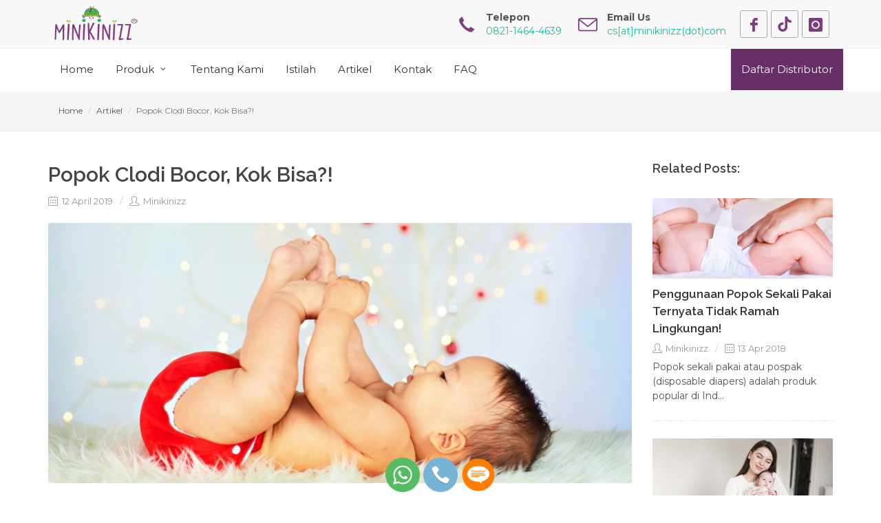

--- FILE ---
content_type: text/html; charset=UTF-8
request_url: https://www.minikinizz.com/artikel/detail/popok-clodi-bocor-kok-bisa
body_size: 8923
content:
<!DOCTYPE html>



<html dir="ltr" lang="id-ID">



   <head itemscope itemtype="http://schema.org/WebSite">

	<meta name="msvalidate.01" content="79AF03F59C3AEF977F64EE437A0D1347" />

	<meta name="yandex-verification" content="8ce0a969019a7433" />



	<title>Popok Clodi Bocor, Kok Bisa?! | Berbagai Informasi Tentang Clodi &amp; Tips Parenting - Minikinizz</title>

	<meta name="robots" content="index,follow" />

	<meta name="robots" content="NOODP,NOYDIR" />

   <meta itemprop="headline" name="title" content="Popok Clodi Bocor, Kok Bisa?! | Berbagai Informasi Tentang Clodi &amp; Tips Parenting - Minikinizz">



	<!-- META TAGS FOR SEO -->

   <meta itemprop="description" name="description" content="Bunda pernah mengalami hal seperti ini dan jadi tidak percaya menggunakan clodi? Eits, jangan buru-buru. Bisa jadi clodi bocor akibat kesalahan bunda sendiri lho.">

   <meta itemprop="keywords" name="keywords" content="tips clodi,popok bayi,popok kain bayi,minikinizz,popok clodi,tips merawat clodi,produsen popok bayi">

   <meta itemscope itemtype="http://schema.org/Person" itemprop="author" name="author" content="Minikinizz" />



	<!-- OTHER META TAGS -->



	<meta name="DC.title" content="popok clodi, clodi bayi, clodi murah" />

	<meta name="geo.region" content="ID-JK" />

   <meta name="geo.placename" content="Jakarta Timur" />

   <meta name="geo.position" content="-6.339643;106.856525" />

   <meta name="ICBM" content="-6.339643, 106.856525" />

	<meta name="msvalidate.01" content="5E6BD3443990015D7D270035B9F44CBF" />



   


	<!-- TWITTER -->



	<meta name="twitter:card" content="summary">

	<meta name="twitter:url" content="https://www.minikinizz.com/artikel/detail/popok-clodi-bocor-kok-bisa">

	<meta name="twitter:title" content="Popok Clodi Bocor, Kok Bisa?! | Berbagai Informasi Tentang Clodi &amp; Tips Parenting - Minikinizz">



      
         <meta name="twitter:description" content="Bunda pernah mengalami hal seperti ini dan jadi tidak percaya menggunakan clodi? Eits, jangan buru-buru. Bisa jadi clodi bocor akibat kesalahan bunda sendiri lho.">

         <meta name="twitter:site" content="@minikinizz">

         <meta name="twitter:creator" content="@minikinizz">

	         

        <meta name="twitter:image:src" content="https://www.minikinizz.com/assets/uploader/blog/1555060969-kenapa-clo.jpg">

        
         <meta name="twitter:image:width" content="300">

         <meta name="twitter:image:height" content="157">

        
      


	     <!-- Meta OG -->

         <meta property="og:title" content="Popok Clodi Bocor, Kok Bisa?! | Berbagai Informasi Tentang Clodi &amp; Tips Parenting">

         <meta property="og:locale" content="id_ID">

         <meta property="og:type" content="website">



      
         <meta property="og:description" content="Bunda pernah mengalami hal seperti ini dan jadi tidak percaya menggunakan clodi? Eits, jangan buru-buru. Bisa jadi clodi bocor akibat kesalahan bunda sendiri lho.">

         <meta property="og:keyword" content="tips clodi,popok bayi,popok kain bayi,minikinizz,popok clodi,tips merawat clodi,produsen popok bayi">

         <meta property="og:site_name" content="Minikinizz">

         <meta property="og:url" content="https://www.minikinizz.com/artikel/detail/popok-clodi-bocor-kok-bisa">

         <meta property="og:image" content="https://www.minikinizz.com/assets/uploader/blog/1555060969-kenapa-clo.jpg">

         
            <meta name="og:image:width" content="600">

            <meta name="og:image:height" content="314">

         
      




      <meta http-equiv="content-type" content="text/html; charset=utf-8" />

      <meta http-equiv="X-UA-Compatible" content="IE=Edge" />

      <meta name="rating" content="safe for kids" />



      <link rel="shortcut icon" href="https://www.minikinizz.com/assets/frontend/images/favicon/favicon.ico" type="image/x-icon">

      <link rel="icon" href="https://www.minikinizz.com/assets/frontend/images/favicon/favicon.ico" type="image/x-icon">

      <link rel="icon" type="image/png" href="https://www.minikinizz.com/assets/frontend/images/favicon/favicon.png">

      <link rel="apple-touch-icon-precomposed" sizes="144x144" href="https://www.minikinizz.com/assets/frontend/images/favicon/favicon_144.png"/>

      <link rel="apple-touch-icon-precomposed" sizes="114x114" href="https://www.minikinizz.com/assets/frontend/images/favicon/favicon_114.png"/>

      <link rel="apple-touch-icon-precomposed" sizes="72x72" href="https://www.minikinizz.com/assets/frontend/images/favicon/favicon_72.png"/>

      <link rel="apple-touch-icon-precomposed" sizes="57x57" href="https://www.minikinizz.com/assets/frontend/images/favicon/favicon_57.png"/>

      



      <!-- Meta Link



         ============================================= -->

      <link rel="alternate" href="https://www.minikinizz.com/artikel/detail/popok-clodi-bocor-kok-bisa" hreflang="x-default" />

      <link rel="alternate" href="https://www.minikinizz.com/artikel/detail/popok-clodi-bocor-kok-bisa" hreflang="id-id" />



      
      
         
            <link rel="canonical" href="https://www.minikinizz.com/artikel/detail/popok-clodi-bocor-kok-bisa"  />

         
      


      <!-- Stylesheets



         ============================================= -->



      <link href="https://fonts.googleapis.com/css?family=Lato:300,400,400italic,600,700|Raleway:300,400,500,600,700|Crete+Round:400italic" rel="stylesheet" type="text/css" />



      <link href="https://fonts.googleapis.com/css?family=Montserrat:300,400,700,900" rel="stylesheet">



      <link href="https://fonts.googleapis.com/css?family=Nunito:400,700,800,900" rel="stylesheet">



      <link rel="stylesheet" href="https://www.minikinizz.com/assets/frontend/css/bootstrap.css?v=1.2" type="text/css" />



      <link rel="stylesheet" href="https://www.minikinizz.com/assets/frontend/css/style.css?v=1.2" type="text/css" />



      <link rel="stylesheet" href="https://www.minikinizz.com/assets/frontend/css/dark.css?v=1.2" type="text/css" />



      <link rel="stylesheet" href="https://www.minikinizz.com/assets/frontend/css/font-icons.css?v=1.2" type="text/css" />



      <link rel="stylesheet" href="https://www.minikinizz.com/assets/frontend/css/animate.css?v=1.2" type="text/css" />



      <link rel="stylesheet" href="https://www.minikinizz.com/assets/frontend/css/magnific-popup.css?v=1.2" type="text/css" />



      <link rel="stylesheet" href="https://www.minikinizz.com/assets/frontend/css/custom_l9.css?v=2.4" type="text/css" />



      <link rel="stylesheet" href="https://www.minikinizz.com/assets/frontend/css/responsive.css?v=2.4" type="text/css" />



      <link rel="stylesheet" href="https://www.minikinizz.com/assets/frontend/css/responsive_l9.css?v=2.4" type="text/css" />



      
<style>

   .m-bot-20 {

      margin-bottom: 20px;

   }



   .single-post .entry-meta {

      margin-bottom: 10px;

   }



   .mpost .entry-content {

      margin-top: 10px;

   }



   .mpost .entry-image {

      margin-bottom: 10px;

   }



   .mpost .entry-image,

   .mpost .entry-image a,

   .mpost .entry-image img,

   .mpost .entry-image i {

      width: 100%;

      height: 100%;

   }



   .spost .entry-image,

   .mpost .entry-image {

      float: unset;

   }
   
   .entry-content h2 {
      font-size: 25px;
      margin: 0 0 15px;
   }

   .entry-content h3 {
      font-size: 18px;
      margin: 0 0 15px;
   }

</style>




      <meta name="viewport" content="width=device-width, initial-scale=1" />



      <!--[if lt IE 9]>



      <script src="http://css3-mediaqueries-js.googlecode.com/svn/trunk/css3-mediaqueries.js"></script>



      <![endif]-->



      <!-- Google Tag Manager -->

      <script>/*(function(w,d,s,l,i){w[l]=w[l]||[];w[l].push({'gtm.start':

      new Date().getTime(),event:'gtm.js'});var f=d.getElementsByTagName(s)[0],

      j=d.createElement(s),dl=l!='dataLayer'?'&l='+l:'';j.async=true;j.src=

      'https://www.googletagmanager.com/gtm.js?id='+i+dl;f.parentNode.insertBefore(j,f);

      })(window,document,'script','dataLayer','GTM-PQ357BN');*/</script>

      <!-- End Google Tag Manager -->



      <!-- Global site tag (gtag.js) - Google Analytics -->

      <script async src="https://www.googletagmanager.com/gtag/js?id=G-4JXXNT6Z46"></script>

      <script>

         window.dataLayer = window.dataLayer || [];

         function gtag(){dataLayer.push(arguments);}

         gtag('js', new Date());

         gtag('config', 'G-4JXXNT6Z46');

      </script>



      <!-- Global site tag (gtag.js) - Google Analytics -->

      <script async src="https://www.googletagmanager.com/gtag/js?id=UA-117248120-1"></script>

      <script>

         window.dataLayer = window.dataLayer || [];

         function gtag(){dataLayer.push(arguments);}

         gtag('js', new Date());



         gtag('config', 'UA-117248120-1');

      </script>







      <!-- Facebook Pixel Code -->

      <script>

      !function(f,b,e,v,n,t,s)

      {if(f.fbq)return;n=f.fbq=function(){n.callMethod?

      n.callMethod.apply(n,arguments):n.queue.push(arguments)};

      if(!f._fbq)f._fbq=n;n.push=n;n.loaded=!0;n.version='2.0';

      n.queue=[];t=b.createElement(e);t.async=!0;

      t.src=v;s=b.getElementsByTagName(e)[0];

      s.parentNode.insertBefore(t,s)}(window,document,'script',

      'https://connect.facebook.net/en_US/fbevents.js');

       fbq('init', '1717775638289024'); 

      fbq('track', 'PageView');

      </script>

      <noscript>

       <img alt="facebook pixel" height="1" width="1" 

      src="https://www.facebook.com/tr?id=1717775638289024&ev=PageView

      &noscript=1"/>

      </noscript>

      <!-- End Facebook Pixel Code -->



<meta name="p:domain_verify" content="3cafc2147b002fe4dde0bc3a4f22ce22"/>



   </head>





   <body class="stretched no-transition" itemscope itemtype="http://schema.org/WebPage">



<!-- Google Tag Manager (noscript) -->

<noscript><iframe src="https://www.googletagmanager.com/ns.html?id=GTM-PQ357BN"

height="0" width="0" class="g-tag"></iframe></noscript>

<!-- End Google Tag Manager (noscript) -->



<!-- Yandex.Metrika counter -->

<script type="text/javascript" >

    (function (d, w, c) {

        (w[c] = w[c] || []).push(function() {

            try {

                w.yaCounter49389658 = new Ya.Metrika2({

                    id:49389658,

                    clickmap:true,

                    trackLinks:true,

                    accurateTrackBounce:true,

                    webvisor:true

                });

            } catch(e) { }

        });



        var n = d.getElementsByTagName("script")[0],

            s = d.createElement("script"),

            f = function () { n.parentNode.insertBefore(s, n); };

        s.type = "text/javascript";

        s.async = true;

        s.src = "https://mc.yandex.ru/metrika/tag.js";



        if (w.opera == "[object Opera]") {

            d.addEventListener("DOMContentLoaded", f, false);

        } else { f(); }

    })(document, window, "yandex_metrika_callbacks2");

</script>

<noscript><div><img src="https://mc.yandex.ru/watch/49389658" alt="yandex" /></div></noscript>

<!-- /Yandex.Metrika counter -->



<!-- Google Code for Conversion Track - Website- Fill Form Conversion Page -->

<script type="text/javascript">

/* <![CDATA[ */

var google_conversion_id = 798338974;

var google_conversion_label = "8mwOCPrGqoYBEJ7f1vwC";

var google_remarketing_only = false;

/* ]]> */

</script>

<script type="text/javascript" src="//www.googleadservices.com/pagead/conversion.js">

</script>

<noscript>

<div style="display:inline;">

<img height="1" width="1" style="border-style:none;" alt="" src="//www.googleadservices.com/pagead/conversion/798338974/?label=8mwOCPrGqoYBEJ7f1vwC&amp;guid=ON&amp;script=0"/>

</div>

</noscript>





      <!-- Document Wrapper



         ============================================= -->



      <div id="wrapper" class="clearfix">



         <!-- Header

============================================= -->

<header id="header" class="sticky-style-2">



	<div class="container clearfix">



		<!-- Logo

		============================================= -->

		<div id="logo">
						<div class="nomargin"><span class="hidden-xs hidden-sm">
					<a href="https://www.minikinizz.com" class="standard-logo"
						data-dark-logo="https://www.minikinizz.com/assets/frontend/images/minikinizz-logo.png">

						<img src="https://www.minikinizz.com/assets/frontend/images/minikinizz-logo.png" alt="Minikinizz Logo">

					</a>

					<a href="https://www.minikinizz.com" class="retina-logo">

						<img src="https://www.minikinizz.com/assets/frontend/images/minikinizz-logo.png" alt="Minikinizz Logo">

					</a>

				</span>

				<span class="mb hidden-lg hidden-md">
					<a href="https://www.minikinizz.com" class="standard-logo"
						data-dark-logo="https://www.minikinizz.com/assets/frontend/images/minikinizz-logo.png">

						<img src="https://www.minikinizz.com/assets/frontend/images/minikinizz-logo.png" alt="Minikinizz Logo">

					</a>

					<a href="https://www.minikinizz.com" class="retina-logo">

						<img src="https://www.minikinizz.com/assets/frontend/images/minikinizz-logo.png" alt="Minikinizz Logo">

					</a>

				</span></div>

		</div><!-- #logo end -->



		<ul class="header-extras">

			<li>

				<i class="i-plain icon-call nomargin"></i>

				<div class="he-text">

					Telepon

					<span>0821-1464-4639</span>

				</div>

			</li>

			<li>

				<i class="i-plain icon-line2-envelope nomargin"></i>

				<div class="he-text">

					Email Us

					<span>cs[at]minikinizz(dot)com</span>

				</div>

			</li>

			<!-- <li>

				<i class="i-plain icon-line-clock nomargin"></i>

				<div class="he-text">

					Jam Buka

					<span>Jam 08.30 s/d 17.00 WIB</span>

				</div>

			</li> -->
			<li>
				<div class="fright clearfix">
					<a href="https://www.facebook.com/klodizminikinizz_id" class="social-icon si-medium si-facebook sosmed_header" target="_blank">
						<i class="icon-facebook"></i>
						<i class="icon-facebook"></i>
					</a>
					<a href="https://www.tiktok.com/@minikinizzofficial" class="social-icon si-medium si-tiktok sosmed_header" target="_blank">
						<svg xmlns="http://www.w3.org/2000/svg" id="TikTok" enable-background="new 0 0 512 512" height="38"
							viewBox="0 0 512 512" width="22">
							<path
								d="m480.32 128.39c-29.22 0-56.18-9.68-77.83-26.01-24.83-18.72-42.67-46.18-48.97-77.83-1.56-7.82-2.4-15.89-2.48-24.16h-83.47v228.08l-.1 124.93c0 33.4-21.75 61.72-51.9 71.68-8.75 2.89-18.2 4.26-28.04 3.72-12.56-.69-24.33-4.48-34.56-10.6-21.77-13.02-36.53-36.64-36.93-63.66-.63-42.23 33.51-76.66 75.71-76.66 8.33 0 16.33 1.36 23.82 3.83v-62.34-22.41c-7.9-1.17-15.94-1.78-24.07-1.78-46.19 0-89.39 19.2-120.27 53.79-23.34 26.14-37.34 59.49-39.5 94.46-2.83 45.94 13.98 89.61 46.58 121.83 4.79 4.73 9.82 9.12 15.08 13.17 27.95 21.51 62.12 33.17 98.11 33.17 8.13 0 16.17-.6 24.07-1.77 33.62-4.98 64.64-20.37 89.12-44.57 30.08-29.73 46.7-69.2 46.88-111.21l-.43-186.56c14.35 11.07 30.04 20.23 46.88 27.34 26.19 11.05 53.96 16.65 82.54 16.64v-60.61-22.49c.02.02-.22.02-.24.02z" />
							</svg>
					</a>
					<a href="https://www.instagram.com/klodizminikinizz/" class="social-icon si-medium si-instagram sosmed_header" target="_blank">
						<i class="icon-instagram"></i>
						<i class="icon-instagram"></i>
					</a>
				</div>
			</li>

		</ul>



	</div>



	<div id="header-wrap">



		<!-- Primary Navigation

		============================================= -->

		<nav id="primary-menu" class="with-arrows style-2 center">

			<div class="container clearfix">

				<div id="primary-menu-trigger"><i class="icon-reorder"></i></div>

				<ul>

					<li><a href="https://www.minikinizz.com">
							<div>Home</div>
						</a></li>

					
					<li><a href="#">
							<div>Produk</div>
						</a>

						<ul>							
							
							
							<li>
								<a href="https://www.minikinizz.com/produk/popok-bayi">
									<div>Popok Bayi</div>
								</a>

								
								<ul>

																																								<li>

												<a href="https://www.minikinizz.com/produk/mini-cover">
													<div>Mini Cover</div>
												</a>

											</li>
										
																																								<li>

												<a href="https://www.minikinizz.com/produk/izzyeco">
													<div>Izzyeco</div>
												</a>

											</li>
										
																													
																																								<li>

												<a href="https://www.minikinizz.com/produk/swim-diaper">
													<div>Swim Diaper</div>
												</a>

											</li>
										
																													
																													
																																								<li>

												<a href="https://www.minikinizz.com/produk/panzy">
													<div>Panzy</div>
												</a>

											</li>
										
																																								<li>

												<a href="https://www.minikinizz.com/produk/izzypant">
													<div>Izzypant</div>
												</a>

											</li>
										
																																								<li>

												<a href="https://www.minikinizz.com/produk/maxipant">
													<div>Maxipant</div>
												</a>

											</li>
										
																													
																																								<li>

												<a href="https://www.minikinizz.com/produk/superpant">
													<div>Superpant</div>
												</a>

											</li>
										
																																								<li>

												<a href="https://www.minikinizz.com/produk/klodiz-nite">
													<div>Klodiz Nite</div>
												</a>

											</li>
										
																																								<li>

												<a href="https://www.minikinizz.com/produk/miniklodiz">
													<div>MiniKlodiz</div>
												</a>

											</li>
										
																																								<li>

												<a href="https://www.minikinizz.com/produk/minipant">
													<div>Minipant</div>
												</a>

											</li>
										
																																								<li>

												<a href="https://www.minikinizz.com/produk/klover">
													<div>Klover</div>
												</a>

											</li>
										
									
								</ul>

								
							</li>

							
							
							<li>
								<a href="https://www.minikinizz.com/produk/popok-dewasa">
									<div>Popok Dewasa</div>
								</a>

								
							</li>

							
							
							<li>
								<a href="https://www.minikinizz.com/produk/baju-renang">
									<div>Baju Renang</div>
								</a>

								
								<ul>

																													
																																								<li>

												<a href="https://www.minikinizz.com/produk/dfloats-size-2">
													<div>dFloats - Size 2</div>
												</a>

											</li>
										
																																								<li>

												<a href="https://www.minikinizz.com/produk/dfloats-hijab-size-1">
													<div>dFloats Hijab - Size 1</div>
												</a>

											</li>
										
																																								<li>

												<a href="https://www.minikinizz.com/produk/dfloats-hijab-size-2">
													<div>dFloats Hijab - Size 2</div>
												</a>

											</li>
										
																																								<li>

												<a href="https://www.minikinizz.com/produk/dfloats-hijab-size-3">
													<div>dFloats Hijab - Size 3</div>
												</a>

											</li>
										
																																								<li>

												<a href="https://www.minikinizz.com/produk/dfloats-hijab-size-4">
													<div>dFloats Hijab - Size 4</div>
												</a>

											</li>
										
																																								<li>

												<a href="https://www.minikinizz.com/produk/dfloats-hijab-size-5">
													<div>dFloats Hijab - Size 5</div>
												</a>

											</li>
										
									
								</ul>

								
							</li>

							
							
							<li>
								<a href="https://www.minikinizz.com/produk/long-clodi">
									<div>Long Clodi</div>
								</a>

								
							</li>

							
							
							<li>
								<a href="https://www.minikinizz.com/produk/perlak">
									<div>Perlak</div>
								</a>

								
								<ul>

																																								<li>

												<a href="https://www.minikinizz.com/produk/izzypad-rok">
													<div>Izzypad Rok</div>
												</a>

											</li>
										
																																								<li>

												<a href="https://www.minikinizz.com/produk/izzypad-celana">
													<div>Izzypad Celana</div>
												</a>

											</li>
										
									
								</ul>

								
							</li>

							
							
							<li>
								<a href="https://www.minikinizz.com/produk/kloner">
									<div>Kloner</div>
								</a>

								
							</li>

							
							
							<li>
								<a href="https://www.minikinizz.com/produk/klodiz-pant">
									<div>Klodiz Pant</div>
								</a>

								
							</li>

							
							
							<li>
								<a href="https://www.minikinizz.com/produk/training-pant-motif">
									<div>Training Pant Motif</div>
								</a>

								
								<ul>

																																								<li>

												<a href="https://www.minikinizz.com/produk/training-pants">
													<div>Training Pants</div>
												</a>

											</li>
										
									
								</ul>

								
							</li>

							
							
							<li>
								<a href="https://www.minikinizz.com/produk/training-pant-solid">
									<div>Training Pant Solid</div>
								</a>

								
								<ul>

																																								<li>

												<a href="https://www.minikinizz.com/produk/training-pants-solid">
													<div>Training Pants Solid</div>
												</a>

											</li>
										
									
								</ul>

								
							</li>

							
						</ul>

					</li>

					
					
					<li><a href="https://www.minikinizz.com/tentang-kami">
							<div>Tentang Kami </div>
						</a></li>

					<li><a href="https://www.minikinizz.com/istilah">
							<div>Istilah</div>
						</a></li>

					<li><a href="https://www.minikinizz.com/artikel">
							<div>Artikel</div>
						</a></li>

					<li><a href="https://www.minikinizz.com/kontak-kami">
							<div>Kontak</div>
						</a></li>

					<!--<li><a href="inquiry.php"><div>Enquiry </div></a></li>-->

					<li><a href="https://www.minikinizz.com/faq">
							<div>FAQ </div>
						</a></li>

					<li class="btn-reg"><a href="https://www.minikinizz.com/daftar-distributor">
							<div>Daftar Distributor</div>
						</a></li>

				</ul>



				<!-- Top Search

				============================================= -->

				<!-- <div id="top-search">

					<a href="#" id="top-search-trigger"><i class="icon-search3"></i><i class="icon-line-cross"></i></a>

					<form action="https://www.minikinizz.com/produk/all" method="get">

						<input type="search" name="cari" class="form-control" value="" placeholder="Type &amp; Hit Enter..">

					</form>

				</div> -->
				<!-- #top-search end -->



			</div>



		</nav><!-- #primary-menu end -->



	</div>



</header><!-- #header end -->


         <!-- Content



            ============================================= -->



         
<section id="page-title" class="">

   <div class="container clearfix">

      <ol class="breadcrumb">

         <li><a href="https://www.minikinizz.com">Home</a></li>

         <li><a href="https://www.minikinizz.com/artikel">Artikel</a></li>

         <li class="active">Popok Clodi Bocor, Kok Bisa?!</li>

      </ol>

   </div>

</section>

<!-- Content

   ============================================= -->

<div class="clearfix"></div>

<section id="content" itemscope itemtype="http://schema.org/BlogPosting" itemprop="blogPost">

   <div class="content-wrap notoppadding">

      <section class="section notopmargin">

         <div class="container clearfix">

            <div class="row">

               <div class="col-md-8 col-lg-9">

                  <!-- Post Content

                        ============================================= -->

                  <div class="postcontent nobottommargin clearfix">



                     <div class="single-post nobottommargin">



                        <!-- Single Post

                              ============================================= -->

                        <div class="entry clearfix">



                           <!-- Entry Title

                                 ============================================= -->

                           <h1 class="entry-title" itemprop="headline">Popok Clodi Bocor, Kok Bisa?!</h1>

                           <!-- .entry-title end -->



                           <!-- Entry Meta

                                 ============================================= -->

                           <ul class="entry-meta clearfix">

                              <li itemprop="datePublished"><i class="icon-line2-calendar"></i>

                                 12 April 2019</li>

                              <li itemprop="author"><a href="#"><i class="icon-line2-user"></i> Minikinizz</a>

                              </li>

                           </ul><!-- .entry-meta end -->



                           <!-- Entry Image

                                 ============================================= -->

                           <div class="entry-image" itemprop="image">

                              <a href=""><img src="https://www.minikinizz.com/assets/uploader/blog/1555060969-kenapa-clo.jpg"

                                    alt="Main Image: Popok Clodi Bocor, Kok Bisa?!"></a>

                           </div><!-- .entry-image end -->



                           <!-- Entry Content

                                 ============================================= -->

                           <div class="entry-content notopmargin" itemprop="text">



                              <p>&nbsp;</p>

<blockquote><em>&ldquo;Kok clodi anak saya cepat bocor ya? Padahal katanya bisa tahan 4-5 jam, tapi ini baru 1-2 jam sudah bocor.&rdquo;</em></blockquote>

<p>Bunda pernah mengalami hal seperti ini dan jadi tidak percaya menggunakan clodi? Eits, jangan buru-buru. Bisa jadi clodi bocor akibat kesalahan bunda sendiri lho.</p>

<p><a href="https://www.minikinizz.com/artikel/detail/tetap-awet-dan-bersih-begini-cara-merawat-clodi-yang-benar" target="_blank">Merawat clodi</a> sebenarnya tidak sulit, namun tetap harus diperhatikan tahapan serta caranya. Karena jika salah, masalah kebocoranlah yang akan menimpa bunda.</p>

<p>Lalu, hal apa saja sih yang menyebabkan clodi jadi mudah bocor? Yuk, simak ulasannya di bawah ini.</p>

<h2>1. Tidak/Kurang Melakukan <em>Pre-Wash</em></h2>

<p>Sebelum clodi dipakai, ada baiknya jika bunda melakukan <em>pre-wash</em> minimal 3 kali. Tujuan utamanya tentu untuk membersihkan kotoran-kotoran yang menempel pada clodi, mengingat clodi baru dikeluarkan dari pabrik.</p>

<p>Tapi bunda harus tau bahwa <em>pre-wash</em> juga berguna untuk memaksimalkan fungsi insert agar daya serapnya maksimal.</p>

<h2>2. Kapasitas yang Berlebih</h2>

<p>Bukan salah produsen jika clodi bocor karena bunda memaksakan clodi tetap dipakai meskipun kapasitasnya sudah penuh. Meski ada <em>claim</em> anti bocor, popok clodi tetap memiliki batas volume urin yang bisa ditampung clodi. Jadi, perhatikan kapasitas clodi baik-baik ya, bun.</p>

<p><em>&nbsp; &nbsp; &nbsp; &nbsp; &nbsp; &nbsp;&nbsp;(Baca juga:&nbsp;<a href="https://www.minikinizz.com/artikel/detail/sedang-tren-ternyata-ini-lho-keuntungan-menggunakan-clodi" target="_blank">Sedang Tren, Ternyata Ini Lho Keuntungan Menggunakan Clodi</a>)</em></p>

<p>&nbsp;</p>

<h2>3. Lapisan PUL Rusak</h2>

<p>PUL (<em>Polyurethane Laminated</em>) adalah bahan yang digunakan sebagai outer dan bersifat waterproof. Jika lapisan ini pecah atau berlubang sedikit saja, maka cairan bisa langsung merembes keluar. Kerusakan biasanya disebabkan karena PUL terkena panas. Karena itulah, sangat disarankan untuk tidak mencuci clodi menggunakan air panas, menjemurnya langsung di bawah terik matahari, dan menyetrikanya.</p>

<h2>4. &nbsp;Detergen Tidak Cocok</h2>

<p>Beberapa bahan detergen tidak cocok untuk mencuci clodi. Residu akan menempel di pori-pori insert dan menyebabkan cairan sulit terserap. Dengan kata lain, bahan ini menurunkan daya serap clodi. Selain itu, popok juga menjadi cepat bau dan berisiko menimbulkan ruam pada bayi.</p>

<p><em>&nbsp; &nbsp; &nbsp; &nbsp; &nbsp; &nbsp; (Baca juga:&nbsp;</em><em><a href="https://www.minikinizz.com/artikel/detail/tips-mencuci-clodi-dengan-mesin-cuci" target="_blank">Tips Mencuci Clodi Dengan Mesin Cuci</a>)</em></p>

<p>&nbsp;</p>

<h2>5. Kesalahan Pemasangan</h2>

<p>Cara bunda memakaikan clodi pada si kecil juga berpotensi membuat clodi bocor. Pakaikanlah popok kain bayi sesuai lingkar paha dan perutnya. Jangan terlalu sempit karena akan membuat bayi sesak. Tapi jangan juga terlalu longgar karena bisa membuat cairan merembes keluar.</p>

<h2>6. Daya Serap Insert Menurun</h2>

<p>Karena terlalu lama dipakai, daya serap insert pun semakin menurun. Tapi selain faktor umur, penurunan daya serap ini juga bisa disebabkan oleh faktor lain seperti perawatan yang salah.</p>

<h2>7. Kualitas Clodi</h2>

<p>Faktor terakhir yang menyebabkan clodi cepat bocor adalah kualitas clodi yang buruk. Hal ini tentunya merupakan kesalahan dari produsen. Karena itu, bunda harus berhati-hati dan cermat dalam memilih popok kain bayi yang bagus.</p>

<p><em>&nbsp; &nbsp; &nbsp; &nbsp; &nbsp; &nbsp; (Baca juga:&nbsp;</em><em><a href="https://www.minikinizz.com/artikel/detail/7-masalah-kulit-yang-sering-dialami-bayi" target="_blank">8 Masalah Kulit yang Sering Dialami Bayi</a>)</em></p>

<p>&nbsp;</p>

<p>Salah satu popok clodi yang bisa bunda pilih adalah Minikinizz. <a href="https://www.minikinizz.com/" target="_blank">Popok clodi Minikinizz</a> sudah berstandar SNI sehingga bunda tidak perlu ragu dengan kualitasnya. Bahannya yang aman dan nyaman akan membuat si kecil betah dan terhindar dari ruam maupun iritasi.</p>

<p>Minikinizz juga sudah memiliki banyak distributor yang tersebar di seluruh Indonesia lho.</p>

                              <!-- Post Single - Content End -->



                              <div class="clear"></div>



                              <!-- Post Single - Share

                                    ============================================= -->

                              <div class="si-share noborder clearfix">

                                 <span>Share this Post:</span>

                                 <div>

                                    <a href="https://www.facebook.com/sharer/sharer.php?u=https%3A%2F%2Fwww.minikinizz.com%2Fartikel%2Fdetail%2Fpopok-clodi-bocor-kok-bisa"

                                       class="click-social social-icon si-facebook">

                                       <i class="icon-facebook"></i>

                                       <i class="icon-facebook"></i>

                                    </a>

                                    <a href="https://twitter.com/intent/tweet?url=https%3A%2F%2Fwww.minikinizz.com%2Fartikel%2Fdetail%2Fpopok-clodi-bocor-kok-bisa"

                                       class="click-social social-icon si-twitter">

                                       <i class="icon-twitter"></i>

                                       <i class="icon-twitter"></i>

                                    </a>

                                    <!-- <a href="https://pinterest.com/pin/create/button/?url=https://www.minikinizz.com/artikel/detail/popok-clodi-bocor-kok-bisa&media=https://www.minikinizz.com/assets/uploader/blog/1555060969-kenapa-clo.jpg&description=Popok Clodi Bocor, Kok Bisa?!"

                                       class="click-social social-icon si-pinterest">

                                       <i class="icon-pinterest"></i>

                                       <i class="icon-pinterest"></i>

                                    </a>

                                    <a href="https://www.blogger.com/blog-this.g?n=Popok Clodi Bocor, Kok Bisa?!&t=Bunda pernah mengalami hal seperti ini dan jadi tidak percaya menggunakan clodi? Eits, jangan buru-buru. Bisa jadi clodi bocor akibat kesalahan bunda sendiri lho.&u=https://www.minikinizz.com/artikel/detail/popok-clodi-bocor-kok-bisa"

                                       class="click-social social-icon si-rss">

                                       <i class="icon-rss"></i>

                                       <i class="icon-rss"></i>

                                    </a> -->

                                 </div>

                              </div><!-- Post Single - Share End -->



                           </div>

                        </div><!-- .entry end -->







                     </div>



                  </div><!-- .postcontent end -->

               </div>

               <div class="col-md-4 col-lg-3">

                  <div class="sidebar-blocker">

                  
                     <div class="sidebar-block">

                        <h4>Related Posts:</h4>



                        <div class="related-posts clearfix">

                           
                              <div class="mpost clearfix">

                                 <div class="entry-image">

                                    <a href="https://www.minikinizz.com/artikel/detail/permasalahan-lingkungan-dan-kesehatan-yang-disebabkan-oleh-popok-sekali-pakai">

                                       <img src="https://www.minikinizz.com/assets/uploader/blog/1523590045-pospak.jpg"

                                          alt="Blog Image 1"></a>

                                 </div>

                                 <div class="entry-c">

                                    <div class="entry-title">

                                       <h4><a

                                             href="https://www.minikinizz.com/artikel/detail/permasalahan-lingkungan-dan-kesehatan-yang-disebabkan-oleh-popok-sekali-pakai">Penggunaan Popok Sekali Pakai Ternyata Tidak Ramah Lingkungan!</a>

                                       </h4>

                                    </div>

                                    <ul class="entry-meta clearfix">

                                       <li><i class="icon-line2-user"></i> Minikinizz</li>

                                       <li><i class="icon-line2-calendar"></i>

                                          13 Apr 2018</li>

                                    </ul>

                                    <div class="entry-content">Popok sekali pakai atau pospak (disposable diapers) adalah produk popular di Ind...</div>

                                 </div>

                              </div>

                           
                              <div class="mpost clearfix">

                                 <div class="entry-image">

                                    <a href="https://www.minikinizz.com/artikel/detail/bunda-yuk-lebih-bijak-atur-keuangan-bersama-minikinizz">

                                       <img src="https://www.minikinizz.com/assets/uploader/blog/1523623620-bunda-yuk-.jpg"

                                          alt="Blog Image 2"></a>

                                 </div>

                                 <div class="entry-c">

                                    <div class="entry-title">

                                       <h4><a

                                             href="https://www.minikinizz.com/artikel/detail/bunda-yuk-lebih-bijak-atur-keuangan-bersama-minikinizz">Bunda, Yuk Lebih Bijak Atur Keuangan Bersama MinikinizZ</a>

                                       </h4>

                                    </div>

                                    <ul class="entry-meta clearfix">

                                       <li><i class="icon-line2-user"></i> Minikinizz</li>

                                       <li><i class="icon-line2-calendar"></i>

                                          13 Apr 2018</li>

                                    </ul>

                                    <div class="entry-content">Bunda, sudah menemukan popok yang tepat untuk buah hati?

Kondisi kulit anak yan...</div>

                                 </div>

                              </div>

                           
                              <div class="mpost clearfix">

                                 <div class="entry-image">

                                    <a href="https://www.minikinizz.com/artikel/detail/apa-itu-clodi-kenapa-clodi-lebih-untung">

                                       <img src="https://www.minikinizz.com/assets/uploader/blog/1580183420-popok-clod.jpg"

                                          alt="Blog Image 3"></a>

                                 </div>

                                 <div class="entry-c">

                                    <div class="entry-title">

                                       <h4><a

                                             href="https://www.minikinizz.com/artikel/detail/apa-itu-clodi-kenapa-clodi-lebih-untung">Apa Itu Popok Clodi? Kenapa Clodi Lebih Untung?</a>

                                       </h4>

                                    </div>

                                    <ul class="entry-meta clearfix">

                                       <li><i class="icon-line2-user"></i> Minikinizz</li>

                                       <li><i class="icon-line2-calendar"></i>

                                          16 Apr 2018</li>

                                    </ul>

                                    <div class="entry-content">Apa itu Popok Clodi?

Bunda, sudah pernah dengar tentang Popok Clodi? Clodi adal...</div>

                                 </div>

                              </div>

                           
                              <div class="mpost clearfix">

                                 <div class="entry-image">

                                    <a href="https://www.minikinizz.com/artikel/detail/berapa-banyak-minimal-membeli-clodi">

                                       <img src="https://www.minikinizz.com/assets/uploader/blog/1530170059-popok-clod.jpg"

                                          alt="Blog Image 4"></a>

                                 </div>

                                 <div class="entry-c">

                                    <div class="entry-title">

                                       <h4><a

                                             href="https://www.minikinizz.com/artikel/detail/berapa-banyak-minimal-membeli-clodi">Berapa Banyak Minimal Membeli Clodi?</a>

                                       </h4>

                                    </div>

                                    <ul class="entry-meta clearfix">

                                       <li><i class="icon-line2-user"></i> Minikinizz</li>

                                       <li><i class="icon-line2-calendar"></i>

                                          28 Jun 2018</li>

                                    </ul>

                                    <div class="entry-content">Bagi Bunda yang baru pertama kali ingin menggunakan clodi, sebagian besar yang i...</div>

                                 </div>

                              </div>

                           
                        </div>

                     </div>

                  
                  

                     <div class="sidebar-block">

                        <h4>Tags</h4>

                           <!-- Tag Cloud

                              ============================================= -->

                        <div class="tagcloud clearfix bottommargin">

                           
                           <a href="https://www.minikinizz.com/artikel/tag/popok-clodi">popok clodi</a>

                           
                        </div><!-- .tagcloud end -->

                     </div>

                  </div>

               </div>

            </div>

         </div>

      </section>

   </div>

</section>

<!-- #content end -->




         <!-- #content end -->



         <!-- Footer



            ============================================= -->



         <footer id="footer" class="dark" itemscope="itemscope" itemtype="http://schema.org/WPFooter">

   <!-- Copyrights

      ============================================= -->

   <div id="copyrights">

      <div class="container clearfix">

         <div class="col_half">

            <p class="tag_line">

              Minikinizz reusable diaper, make your baby more comfortable, <br>make your environment greener

            </p>

            <p class="tag_line">Copyright &copy; 2018-2026 Minikinizz. All Rights Reserved.</p>

            <div class="copyright-links"><a href="https://www.minikinizz.com/tentang-kami">Tentang Kami</a> / <a href="https://www.minikinizz.com/kontak-kami">Kontak Kami</a> / <a href="https://www.minikinizz.com/syarat-dan-ketentuan">Syarat &amp; Ketentuan</a> / <a href="https://www.minikinizz.com/kebijakan-privasi">Kebijakaran Privasi</a></div>

         </div>

         <div class="col_half col_last tright">

            <div class="fright clearfix">

               <a href="https://www.facebook.com/klodizminikinizz_id" class="social-icon si-small si-dark si-facebook" target="_blank">

               <i class="icon-facebook"></i>

               <i class="icon-facebook"></i>

               </a>

               <a href="https://www.tiktok.com/@minikinizzofficial" class="social-icon si-small si-dark si-tiktok" target="_blank">

               <svg xmlns="http://www.w3.org/2000/svg" enable-background="new 0 0 512 512" height="30" viewBox="0 0 512 512" width="18" fill="#fff"><path d="m480.32 128.39c-29.22 0-56.18-9.68-77.83-26.01-24.83-18.72-42.67-46.18-48.97-77.83-1.56-7.82-2.4-15.89-2.48-24.16h-83.47v228.08l-.1 124.93c0 33.4-21.75 61.72-51.9 71.68-8.75 2.89-18.2 4.26-28.04 3.72-12.56-.69-24.33-4.48-34.56-10.6-21.77-13.02-36.53-36.64-36.93-63.66-.63-42.23 33.51-76.66 75.71-76.66 8.33 0 16.33 1.36 23.82 3.83v-62.34-22.41c-7.9-1.17-15.94-1.78-24.07-1.78-46.19 0-89.39 19.2-120.27 53.79-23.34 26.14-37.34 59.49-39.5 94.46-2.83 45.94 13.98 89.61 46.58 121.83 4.79 4.73 9.82 9.12 15.08 13.17 27.95 21.51 62.12 33.17 98.11 33.17 8.13 0 16.17-.6 24.07-1.77 33.62-4.98 64.64-20.37 89.12-44.57 30.08-29.73 46.7-69.2 46.88-111.21l-.43-186.56c14.35 11.07 30.04 20.23 46.88 27.34 26.19 11.05 53.96 16.65 82.54 16.64v-60.61-22.49c.02.02-.22.02-.24.02z"/></svg>

               </a>

              

               <a href="https://www.instagram.com/klodizminikinizz/" class="social-icon si-small si-dark si-instagram" target="_blank">

               <i class="icon-instagram"></i>

               <i class="icon-instagram"></i>

               </a>

            </div>

            <div class="clear"></div>

            <i class="icon-envelope2"></i> cs[at]minikinizz(dot)com <span class="middot">&middot;</span> <i class="icon-call"></i> 

            <a class="text-white" href='tel:0821-1464-4639'>0821-1464-4639</a>

          <span class="middot">&middot;</span>

         </div>

      </div>

   </div>

   <!-- #copyrights end -->

</footer>


         <!-- #footer end -->



      </div>



      <!-- #wrapper end -->



      <!-- Go To Top



         ============================================= -->



      <div id="gotoTop" class="icon-angle-up" style="z-index:300"></div>



      <div id="makeCall" class="call-hidden">



        <a href="https://api.whatsapp.com/send?phone=6282114644639&text=Hello%20Minikinizz" target="_blank"><img alt="Whatsapp" src="https://www.minikinizz.com/assets/frontend/images/icons/wa.png" class="m-bot-5" height="50"/></a>



        <a href="tel:082114644639"><img alt="Telepon" src="https://www.minikinizz.com/assets/frontend/images/icons/phone.png" class="m-bot-5" height="50"/></a>



        <a href="sms:082114644639"><img alt="SMS" src="https://www.minikinizz.com/assets/frontend/images/icons/sms.png" class="m-bot-5" height="50"/></a>



      </div>



      <!-- External JavaScripts



         ============================================= -->



      <script type="text/javascript" src="https://www.minikinizz.com/assets/frontend/js/jquery.js"></script>



      <script type="text/javascript" src="https://www.minikinizz.com/assets/frontend/js/plugins.min.js"></script>



      <!-- Footer Scripts



         ============================================= -->



      <script type="text/javascript" src="https://www.minikinizz.com/assets/frontend/js/functions.js"></script>







      


      
<script type="text/javascript">

   $(document).on('click', '.click-social', function (e) {

      e.preventDefault();

      e.stopPropagation();

      window.open($(this).attr('href'), '_blank', 'toolbar=0,location=0,menubar=0');

   })

</script>




   <script>

      if ($(window).width() < 768) {

			$(window).scroll(()=>{

				let winScroll = $(window).scrollTop(),

            slideTop,

            footerScroll = $("#footer").offset().top - $(window).height()

            if ($("#slider").length > 0) {

               slideTop = $("#slider").offset().top

            }

				if (winScroll < slideTop || winScroll > footerScroll) {

					$("#makeCall").addClass("call-hidden").removeClass("call-shown")

				}else{

					$("#makeCall").addClass("call-shown").removeClass("call-hidden")

            }

			})

		}

   </script>

   </body>



</html>

--- FILE ---
content_type: text/css
request_url: https://www.minikinizz.com/assets/frontend/css/style.css?v=1.2
body_size: 43691
content:
/* ---------------------------------------------------------------- - Basic - Typography - Basic Layout Styles - Helper Classes - Sections - Columns & Grids - Flex Slider - Swiper Slider - Top Bar - Header - Logo - Primary Menu - Mega Menu - Top Search - Top Cart - Sticky Header - Page Menu - Side Header - Side Panel - Slider - Page Title - Content - Portfolio - Blog - Shop - Events - Shortcodes - Countdown - Buttons - Promo Boxes - Featured Boxes - Process Steps - Styled Icons - Toggles - Accordions - Tabs - Side Navigation - FAQ List - Clients - Testimonials - Team - Pricing Boxes - Counter - Animated Rounded Skills - Skills Bar - Dropcaps & Highlights - Quotes & Blockquotes - Text Rotater - Owl Carousel - Overlays - Forms - Google Maps - Heading Styles - Divider - Magazine Specific Classes - Go To Top - Error 404 - Landing Pages - Preloaders - Toastr Notifications - Footer - Widgets - Tag Cloud - Links - Testimonial & Twitter - Quick Contact Form - Newsletter - Twitter Feed - Navigation Tree - Wedding - Bootstrap Specific - Cookie Notification - Stretched Layout - Page Transitions - Youtube Video Backgrounds ---------------------------------------------------------------- */ /* ---------------------------------------------------------------- Basic -----------------------------------------------------------------*/ dl, dt, dd, ol, ul, li {margin: 0; padding: 0; } .clear {clear: both; display: block; font-size: 0px; height: 0px; line-height: 0; width: 100%; overflow:hidden; } ::selection {background: #1ABC9C; color: #FFF; text-shadow: none; } ::-moz-selection {background: #1ABC9C; /* Firefox */ color: #FFF; text-shadow: none; } ::-webkit-selection {background: #1ABC9C; /* Safari */ color: #FFF; text-shadow: none; } :active, :focus { outline: none !important; } /* ---------------------------------------------------------------- Typography -----------------------------------------------------------------*/ body {line-height: 1.5; color: #555; font-family: 'Montserrat', sans-serif; } a {text-decoration: none !important; color: #7f3b80; } a:hover { color: #222; } a img { border: none; } img { max-width: 100%; } iframe { border: none !important; } /* ---------------------------------------------------------------- Basic Layout Styles -----------------------------------------------------------------*/ h1, h2, h3, h4, h5, h6 {color: #444; font-weight: 600; line-height: 1.5; margin: 0 0 30px 0; font-family: 'Raleway', sans-serif; } h5, h6 { margin-bottom: 20px; } h1 { font-size: 36px; } h2 { font-size: 30px; } h3 { font-size: 24px; } h4 { font-size: 18px; } h5 { font-size: 14px; } h6 { font-size: 12px; } h4 { font-weight: 600; } h5, h6 { font-weight: bold; } h1 > span:not(.nocolor), h2 > span:not(.nocolor), h3 > span:not(.nocolor), h4 > span:not(.nocolor), h5 > span:not(.nocolor), h6 > span:not(.nocolor) { color: #1ABC9C; } p, pre, ul, ol, dl, dd, blockquote, address, table, fieldset, form { margin-bottom: 30px; } small { font-family: 'Lato', sans-serif; } /* ---------------------------------------------------------------- Helper Classes -----------------------------------------------------------------*/ .uppercase { text-transform: uppercase !important; } .lowercase { text-transform: lowercase !important; } .capitalize { text-transform: capitalize !important; } .nott { text-transform: none !important; } .tright { text-align: right !important; } .tleft { text-align: left !important; } .fright { float: right !important; } .fleft { float: left !important; } .fnone { float: none !important; } .ohidden {position: relative; overflow: hidden !important; } #wrapper {position: relative; float: none; width: 1220px; margin: 0 auto; background-color: #FFF; box-shadow: 0 0 10px rgba(0,0,0,0.1); -moz-box-shadow: 0 0 10px rgba(0,0,0,0.1); -webkit-box-shadow: 0 0 10px rgba(0,0,0,0.1); } .line, .double-line {clear: both; position: relative; width: 100%; margin: 60px 0; border-top: 1px solid #EEE; } .line.line-sm { margin: 30px 0; } span.middot {display: inline-block; margin: 0 5px; } .double-line { border-top: 3px double #E5E5E5; } .emptydiv {display: block !important; position: relative !important; } .allmargin { margin: 50px !important; } .leftmargin { margin-left: 50px !important; } .rightmargin { margin-right: 50px !important; } .topmargin { margin-top: 50px !important; } .bottommargin { margin-bottom: 50px !important; } .clear-bottommargin { margin-bottom: -50px !important; } .allmargin-sm { margin: 30px !important; } .leftmargin-sm { margin-left: 30px !important; } .rightmargin-sm { margin-right: 30px !important; } .topmargin-sm { margin-top: 30px !important; } .bottommargin-sm { margin-bottom: 30px !important; } .clear-bottommargin-sm { margin-bottom: -30px !important; } .allmargin-lg { margin: 80px !important; } .leftmargin-lg { margin-left: 80px !important; } .rightmargin-lg { margin-right: 80px !important; } .topmargin-lg { margin-top: 80px !important; } .bottommargin-lg { margin-bottom: 80px !important; } .clear-bottommargin-lg { margin-bottom: -80px !important; } .nomargin {margin: 0 !important; } .noleftmargin { margin-left: 0 !important; } .norightmargin { margin-right: 0 !important; } .notopmargin { margin-top: 0 !important; } .nobottommargin { margin-bottom: 0 !important; } .header-stick { margin-top: -50px !important; } .content-wrap .header-stick { margin-top: -80px !important; } .footer-stick { margin-bottom: -50px !important; } .content-wrap .footer-stick { margin-bottom: -80px !important; } .noborder { border: none !important; } .noleftborder { border-left: none !important; } .norightborder { border-right: none !important; } .notopborder { border-top: none !important; } .nobottomborder { border-bottom: none !important; } .noradius { -webkit-border-radius: 0 !important; -moz-border-radius: 0 !important; -ms-border-radius: 0 !important; -o-border-radius: 0 !important; border-radius: 0 !important; } .col-padding { padding: 60px; } .nopadding { padding: 0 !important; } .noleftpadding { padding-left: 0 !important; } .norightpadding { padding-right: 0 !important; } .notoppadding { padding-top: 0 !important; } .nobottompadding { padding-bottom: 0 !important; } .noabsolute { position: relative !important; } .noshadow { box-shadow: none !important; } .hidden { display: none !important; } .nothidden { display: block !important; } .inline-block {float: none !important; display: inline-block !important; } .center {text-align: center !important;} .divcenter {position: relative !important; float: none !important; margin-left: auto !important; margin-right: auto !important; } .bgcolor, .bgcolor #header-wrap { background-color: #1ABC9C !important; } .color { color: #7f3b80 !important; } .border-color { border-color: #1ABC9C !important; } .nobg { background: none !important; } .nobgcolor { background-color: transparent !important; } .t300 { font-weight: 300 !important; } .t400 { font-weight: 400 !important; } .t500 { font-weight: 500 !important; } .t600 { font-weight: 600 !important; } .t700 { font-weight: 700 !important; } .ls0 { letter-spacing: 0px !important; } .ls1 { letter-spacing: 1px !important; } .ls2 { letter-spacing: 2px !important; } .ls3 { letter-spacing: 3px !important; } .ls4 { letter-spacing: 4px !important; } .ls5 { letter-spacing: 5px !important; } .noheight { height: 0 !important; } .nolineheight { line-height: 0 !important; } .font-body { font-family: 'Lato', sans-serif; } .font-primary { font-family: 'Raleway', sans-serif; } .font-secondary { font-family: 'Crete Round', serif; } .bgicon {display: block; position: absolute; bottom: -60px; right: -50px; font-size: 210px; color: rgba(0,0,0,0.1); } .imagescale, .imagescalein {display: block; overflow: hidden; } .imagescale img, .imagescalein img {-webkit-transform: scale(1.1); transform: scale(1.1); -webkit-transition: all 1s ease; transition: all 1s ease; } .imagescale:hover img {-webkit-transform: scale(1); transform: scale(1); } .imagescalein img {-webkit-transform: scale(1); transform: scale(1); } .imagescalein:hover img {-webkit-transform: scale(1.1); transform: scale(1.1); } .grayscale {filter: brightness(80%) grayscale(1) contrast(90%); -webkit-filter: brightness(80%) grayscale(1) contrast(90%); -moz-filter: brightness(80%) grayscale(1) contrast(90%); -o-filter: brightness(80%) grayscale(1) contrast(90%); -ms-filter: brightness(80%) grayscale(1) contrast(90%); transition: 1s filter ease; -webkit-transition: 1s -webkit-filter ease; -moz-transition: 1s -moz-filter ease; -ms-transition: 1s -ms-filter ease; -o-transition: 1s -o-filter ease; } .grayscale:hover {filter: brightness(100%) grayscale(0); -webkit-filter: brightness(100%) grayscale(0); -moz-filter: brightness(100%) grayscale(0); -o-filter: brightness(100%) grayscale(0); -ms-filter: brightness(100%) grayscale(0); } /* MOVING BG -  TESTIMONIALS */ .bganimate {-webkit-animation:BgAnimated 30s infinite linear; -moz-animation:BgAnimated 30s infinite linear; -ms-animation:BgAnimated 30s infinite linear; -o-animation:BgAnimated 30s infinite linear; animation:BgAnimated 30s infinite linear; } @-webkit-keyframes BgAnimated {from  {background-position:0 0;} to    {background-position:0 400px;} } @-moz-keyframes BgAnimated {from  {background-position:0 0;} to    {background-position:0 400px;} } @-ms-keyframes BgAnimated {from  {background-position:0 0;} to    {background-position:0 400px;} } @-o-keyframes BgAnimated {from  {background-position:0 0;} to    {background-position:0 400px;} } @keyframes BgAnimated {from  {background-position:0 0;} to    {background-position:0 400px;} } .input-block-level {display: block; width: 100% !important; min-height: 30px; -webkit-box-sizing: border-box; -moz-box-sizing: border-box; box-sizing: border-box; } .vertical-middle {height: auto !important; left: 0; } .magnific-max-width .mfp-content { max-width: 800px; } /* ---------------------------------------------------------------- Sections -----------------------------------------------------------------*/ .section {position: relative; margin: 40px 0; padding: 40px 0; overflow: hidden; } .parallax {background-color: transparent; background-attachment: fixed; background-position: 50% 0; background-repeat: no-repeat; overflow: hidden; } .mobile-parallax, .video-placeholder {background-size: cover !important; background-attachment: scroll !important; background-position: center center !important; } .section .container { z-index: 2; } .section .container + .video-wrap { z-index: 1; } .revealer-image {position: relative; bottom: -100px; transition: bottom .3s ease-in-out; -webkit-transition: bottom .3s ease-in-out; -o-transition: bottom .3s ease-in-out; } .section:hover .revealer-image { bottom: -50px; } /* ---------------------------------------------------------------- Columns & Grids -----------------------------------------------------------------*/ .postcontent { width: 860px; } .postcontent.bothsidebar { width: 580px; } .sidebar { width: 240px; } .col_full { width: 100%; } .col_half { width: 48%; } .col_one_third { width: 30.63%; } .col_two_third { width: 65.33%; } .col_one_fourth { width: 22%; } .col_three_fourth { width: 74%; } .col_one_fifth { width: 16.8%; } .col_two_fifth { width: 37.6%; } .col_three_fifth { width: 58.4%; } .col_four_fifth { width: 79.2%; } .col_one_sixth { width: 13.33%; } .col_five_sixth { width: 82.67%; } body.stretched .container-fullwidth {position: relative; padding: 0 60px; width: 100%; } .postcontent, .sidebar, .col_full, .col_half, .col_one_third, .col_two_third, .col_three_fourth, .col_one_fourth, .col_one_fifth, .col_two_fifth, .col_three_fifth, .col_four_fifth, .col_one_sixth, .col_five_sixth {display: block; position: relative; margin-right: 4%; margin-bottom: 50px; float: left; } .postcontent, .sidebar { margin-right: 40px; } .col_full {clear: both; float: none; margin-right: 0; } .postcontent.col_last, .sidebar.col_last { float: right; } .col_last {margin-right: 0 !important; clear: right; } /* ---------------------------------------------------------------- Flex Slider -----------------------------------------------------------------*/ .fslider, .fslider .flexslider, .fslider .slider-wrap, .fslider .slide, .fslider .slide > a, .fslider .slide > img, .fslider .slide > a > img {position: relative; display: block; width: 100%; height: auto; overflow: hidden; -webkit-backface-visibility: hidden; } .fslider { min-height: 32px; } .flex-container a:active, .flexslider a:active, .flex-container a:focus, .flexslider a:focus  { outline: none; border: none; } .slider-wrap, .flex-control-nav, .flex-direction-nav {margin: 0; padding: 0; list-style: none; border: none;} .flexslider {position: relative;margin: 0; padding: 0;} .flexslider .slider-wrap > .slide {display: none; -webkit-backface-visibility: hidden;} .flexslider .slider-wrap img {width: 100%; display: block;} .flex-pauseplay span {text-transform: capitalize;} .slider-wrap:after {content: "."; display: block; clear: both; visibility: hidden; line-height: 0; height: 0;} html[xmlns] .slider-wrap {display: block;} * html .slider-wrap {height: 1%;} .no-js .slider-wrap > .slide:first-child {display: block;} .flex-viewport {max-height: 2000px; -webkit-transition: all 1s ease; -o-transition: all 1s ease; transition: all 1s ease; } .flex-control-nav {position: absolute; z-index: 10; text-align: center; top: 14px; right: 10px; margin: 0; } .flex-control-nav li {float: left; display: block; margin: 0 3px; width: 10px; height: 10px; } .flex-control-nav li a {display: block; cursor: pointer; text-indent: -9999px; width: 10px !important; height: 10px !important; border: 1px solid #FFF; border-radius: 50%; transition: all .3s ease-in-out; -webkit-transition: all .3s ease-in-out; -o-transition: all .3s ease-in-out; } .flex-control-nav li:hover a, .flex-control-nav li a.flex-active { background-color: #FFF; } /* ---------------------------------------------------------------- Top Bar -----------------------------------------------------------------*/ #top-bar {position: relative; border-bottom: 1px solid #EEE; height: 45px; line-height: 44px; font-size: 13px; background: #f9f9f9; } #top-bar p {color: #fff; } #top-bar p i {margin-right: 5px; } #top-bar .col_half { width: auto; } /* Top Links ---------------------------------*/ .top-links {position: relative; float: left; } .top-links ul {margin: 0; list-style: none; } .top-links ul li {float: left; position: relative; height: 44px; border-left: 1px solid #EEE; } .top-links ul li:first-child, .top-links ul ul li { border-left: 0 !important; } .top-links li > a {display: block; padding: 0 12px; font-size: 12px; font-weight: 600; text-transform: uppercase; height: 44px; color: #666; } .top-links li i { vertical-align: top; } .top-links li i.icon-angle-down { margin: 0 0 0 5px !important; } .top-links li i:first-child { margin-right: 3px; } .top-links li.full-icon i {top: 2px; font-size: 14px; margin: 0; } .top-links li:hover { background-color: #EEE; } .top-links ul ul, .top-links ul div.top-link-section {display: none; pointer-events: none; position: absolute; z-index: 210; line-height: 1.5; background: #FFF; border: 0; top: 44px; left: 0; width: 140px; margin: 0; border-top: 1px solid #1ABC9C; border-bottom: 1px solid #EEE; box-shadow: 0 0 5px -1px rgba(0,0,0,0.2); -moz-box-shadow: 0 0 5px -1px rgba(0,0,0,0.2); -webkit-box-shadow: 0 0 5px -1px rgba(0,0,0,0.2); } .top-links li:hover ul, .top-links li:hover div.top-link-section { pointer-events: auto; } .top-links ul ul li {float: none; height: 36px; border-top: 1px solid #F5F5F5; border-left: 1px solid #EEE; } .top-links ul ul li:hover { background-color: #F9F9F9; } .top-links ul ul li:first-child {border-top: none !important; border-left: 1px solid #EEE; } .top-links ul ul a {height: 36px; line-height: 36px; font-size: 12px; } .top-links ul ul img {display: inline-block; position: relative; top: -1px; width: 16px; height: 16px; margin-right: 4px; } .top-links ul ul.top-demo-lang img {top: 4px; width: 16px; height: 16px; } .top-links ul div.top-link-section {padding: 25px; left: 0; width: 280px; } .fright .top-links ul div.top-link-section, .top-links.fright ul div.top-link-section {left: auto; right: 0; } /* Top Social -----------------------------------------------------------------*/ #top-social, #top-social ul { margin: 0; } #top-social li, #top-social li a, #top-social li .ts-icon, #top-social li .ts-text {display: block; position: relative; float: left; width: auto; overflow: hidden; height: 44px; line-height: 44px; } #top-social li { border-left: 1px solid #EEE; } #top-social li:first-child { border-left: 0 !important; } #top-social li a {float: none; width: 40px; font-weight: bold; color: #666; -webkit-transition: color .3s ease-in-out, background-color .3s ease-in-out, width .3s ease-in-out; -o-transition: color .3s ease-in-out, background-color .3s ease-in-out, width .3s ease-in-out; transition: color .3s ease-in-out, background-color .3s ease-in-out, width .3s ease-in-out; } #top-social li a:hover {color: #FFF !important; text-shadow: 1px 1px 1px rgba(0,0,0,0.2); } #top-social li .ts-icon { width: 40px; text-align: center; font-size: 14px; } /* Top Login -----------------------------------------------------------------*/ #top-login { margin-bottom: 0; } #top-login .checkbox { margin-bottom: 10px; } #top-login .form-control { position: relative; } #top-login .form-control:focus { border-color: #CCC; } #top-login .input-group#top-login-username { margin-bottom: -1px; } #top-login #top-login-username input, #top-login #top-login-username .input-group-addon {border-bottom-right-radius: 0; border-bottom-left-radius: 0; } #top-login .input-group#top-login-password { margin-bottom: 10px; } #top-login #top-login-password input, #top-login #top-login-password .input-group-addon {border-top-left-radius: 0; border-top-right-radius: 0; } /* ---------------------------------------------------------------- Header -----------------------------------------------------------------*/ #header {position: relative; background-color: #f8f8f8; } #header .container { position: relative; } #header.transparent-header {background: transparent; border-bottom: none; z-index: 199; } #header.semi-transparent { background-color: rgba(255,255,255,0.8); } #header.transparent-header.floating-header { margin-top: 60px; } #header.transparent-header.floating-header .container {width: 1220px; background-color: #FFF; padding: 0 40px; border-radius: 2px; } #header.transparent-header.floating-header.sticky-header .container {width: 1170px; padding: 0 15px; } #header.transparent-header + #slider, #header.transparent-header + #page-title.page-title-parallax, #header.transparent-header + #google-map, #slider + #header.transparent-header {top: -100px; margin-bottom: -100px; } #header.transparent-header.floating-header + #slider, #header.transparent-header.floating-header + #google-map {top: -160px; margin-bottom: -160px; } #header.transparent-header + #page-title.page-title-parallax .container {z-index: 5; padding-top: 100px; } #header.full-header { border-bottom-color: transparent; } body.stretched #header.full-header .container {width: 100%; padding: 0 30px; } #header.transparent-header.full-header #header-wrap { border-bottom: 1px solid rgba(0,0,0,0.1); } #slider + #header.transparent-header.full-header #header-wrap {border-top: 1px solid rgba(0,0,0,0.1); border-bottom: none; } /* ---------------------------------------------------------------- Logo -----------------------------------------------------------------*/ #logo {position: relative; float: left; font-family: 'Raleway', sans-serif; font-size: 36px; line-height: 100%; margin-right: 40px; } #header.full-header #logo {padding-right: 30px; margin-right: 30px; border-right: 1px solid transparent; } #header.transparent-header.full-header #logo { border-right-color: rgba(0,0,0,0.1); } #logo a {display: block; color: #000; } #logo img {display: block; max-width: 100%; } #logo a.standard-logo { display: block; } #logo a.retina-logo { display: none; } /* ---------------------------------------------------------------- Header Right Area -----------------------------------------------------------------*/ .header-extras {float: right; margin: 15px 0 0; } .header-extras li {float: left; margin-left: 20px; height: 40px; overflow: hidden; list-style: none; } .header-extras li i { margin-top: 3px !important;     color: #7f3b80; } .header-extras li:first-child { margin-left: 0; } .header-extras li .he-text {float: left; font-family: 'Montserrat', sans-serif; padding-left: 10px; font-weight: bold; font-size: 14px; line-height: 1.43; } .header-extras li .he-text span {display: block; font-weight: 400; color: #1ABC9C; } /* ---------------------------------------------------------------- Primary Menu -----------------------------------------------------------------*/ #primary-menu { float: right; } #primary-menu ul.mobile-primary-menu { display: none; } #header.full-header #primary-menu > ul {float: left; padding-right: 15px; margin-right: 15px; border-right: 1px solid transparent; } #header.transparent-header.full-header #primary-menu > ul { border-right-color: rgba(0,0,0,0.1); } #primary-menu-trigger, #page-submenu-trigger {opacity: 0; pointer-events: none; cursor: pointer; font-size: 14px; position: absolute; top: 50%; margin-top: -25px; width: 50px; height: 50px; line-height: 50px; text-align: center; -webkit-transition: opacity .3s ease; -o-transition: opacity .3s ease; transition: opacity .3s ease; } #primary-menu ul {list-style: none; margin: 0; } #primary-menu > ul { float: left; } #primary-menu ul li { position: relative; } #primary-menu ul li.mega-menu { position: inherit; } #primary-menu ul > li {float: left; margin-left: 2px; } #primary-menu > ul > li:first-child { margin-left: 0; } #primary-menu ul li > a {display: block; line-height: 22px; padding: 25px 15px; color: #333; font-weight: 400; font-size: 15px; /* letter-spacing: 1px; */ text-transform: capitalize; font-family: 'Montserrat', sans-serif; -webkit-transition: margin .4s ease, padding .4s ease; -o-transition: margin .4s ease, padding .4s ease; transition: margin .4s ease, padding .4s ease } #primary-menu ul li > a span { display: none; } #primary-menu ul li > a i {position: relative; top: -1px; font-size: 14px; width: 16px; text-align: center; margin-right: 6px; vertical-align: top; } #primary-menu ul li > a i.icon-angle-down:last-child {font-size: 12px; margin: 0 0 0 5px; } #primary-menu ul li:hover > a, #primary-menu ul li.current > a { color: #000; } #primary-menu > ul > li.sub-menu > a > div { } body.no-superfish #primary-menu li:hover > ul:not(.mega-menu-column), body.no-superfish #primary-menu li:hover > .mega-menu-content { display: block; } #primary-menu ul ul:not(.mega-menu-column), #primary-menu ul li .mega-menu-content {display: none; position: absolute; width: 220px; background-color: #FFF; box-shadow: 0px 13px 42px 11px rgba(0, 0, 0, 0.05); border: 1px solid #EEE; border-top: 2px solid #1ABC9C; height: auto; z-index: 199; top: 100%; left: 0; margin: 0; } #primary-menu ul ul:not(.mega-menu-column) ul {top: -2px !important; left: 218px; } #primary-menu ul ul.menu-pos-invert:not(.mega-menu-column), #primary-menu ul li .mega-menu-content.menu-pos-invert {left: auto; right: 0; } #primary-menu ul ul:not(.mega-menu-column) ul.menu-pos-invert { right: 218px; } #primary-menu ul ul li {float: none; margin: 0; } #primary-menu ul ul li:first-child { border-top: 0; } #primary-menu ul ul li > a {font-size: 14px; font-weight: 400; color: #333; padding-top: 10px; padding-bottom: 10px; border: 0; letter-spacing: 0; font-family: 'Montserrat', sans-serif; -webkit-transition: all .2s ease-in-out; -o-transition: all .2s ease-in-out; transition: all .2s ease-in-out; } #primary-menu ul ul li > a i { vertical-align: middle; } #primary-menu ul ul li:hover > a {background-color: #F9F9F9; padding-left: 18px; color: #7f3b80; } #primary-menu ul ul > li.sub-menu > a, #primary-menu ul ul > li.sub-menu:hover > a {background-image: url("images/icons/submenu.png"); background-position: right center; background-repeat: no-repeat; } /* ---------------------------------------------------------------- Mega Menu -----------------------------------------------------------------*/ #primary-menu ul li .mega-menu-content, #primary-menu ul li.mega-menu-small .mega-menu-content {width: 720px; max-width: 400px; } #primary-menu ul li.mega-menu .mega-menu-content, .floating-header.sticky-header #primary-menu ul li.mega-menu .mega-menu-content {margin: 0 15px; width: 1140px; max-width: none; } .floating-header #primary-menu ul li.mega-menu .mega-menu-content {margin: 0; width: 1220px; } body.stretched .container-fullwidth #primary-menu ul li.mega-menu .mega-menu-content { margin: 0 60px; } body.stretched #header.full-header #primary-menu ul li.mega-menu .mega-menu-content { margin: 0 30px; } #primary-menu ul li.mega-menu .mega-menu-content.style-2 { padding: 0 10px; } #primary-menu ul li .mega-menu-content ul {display: block; position: relative; top: 0; min-width: inherit; border: 0; box-shadow: none; background-color: transparent; } #primary-menu ul li .mega-menu-content ul:not(.megamenu-dropdown) {display: block !important; opacity: 1 !important; top: 0; left: 0; } #primary-menu ul li .mega-menu-content ul.mega-menu-column {float: left; margin: 0; } #primary-menu ul li .mega-menu-content ul.mega-menu-column.col-5 { width: 20%; } #primary-menu ul li .mega-menu-content ul:not(.mega-menu-column) { width: 100%; } #primary-menu ul li .mega-menu-content ul.mega-menu-column:not(:first-child) { border-left: 1px solid #F2F2F2; } #primary-menu ul li .mega-menu-content.style-2 ul.mega-menu-column { padding: 30px 20px; } #primary-menu ul li .mega-menu-content.style-2 ul.mega-menu-column > li.mega-menu-title { margin-top: 20px; } #primary-menu ul li .mega-menu-content.style-2 ul.mega-menu-column > li.mega-menu-title:first-child { margin-top: 0; } #primary-menu ul li .mega-menu-content.style-2 ul.mega-menu-column > li.mega-menu-title > a {font-size: 13px; font-weight: bold; font-family: 'Raleway', sans-serif; letter-spacing: 1px; text-transform: uppercase !important; margin-bottom: 15px; color: #444; padding: 0 !important; line-height: 1.3 !important; } #primary-menu ul li .mega-menu-content.style-2 ul.mega-menu-column > li.mega-menu-title:hover > a { background-color: transparent; } #primary-menu ul li .mega-menu-content.style-2 ul.mega-menu-column > li.mega-menu-title > a:hover { color: #1ABC9C; } #primary-menu ul li .mega-menu-content.style-2 ul.mega-menu-column > li.mega-menu-title.sub-menu > a, #primary-menu ul li .mega-menu-content.style-2 ul.mega-menu-column > li.mega-menu-title.sub-menu:hover > a { background: none; } #primary-menu ul li .mega-menu-content.style-2 li { border: 0; } #primary-menu ul li .mega-menu-content.style-2 ul li > a {padding-left: 5px; padding-top: 7px; padding-bottom: 7px; } #primary-menu ul li .mega-menu-content.style-2 ul li > a:hover { padding-left: 12px; } .mega-menu-column .entry-meta {margin: 8px -10px 0 0 !important; border: none !important; padding: 0 !important; } .mega-menu-column .entry-meta li {float: left !important; border: none !important; margin: 0 10px 0 0 !important; } /* Primary Menu - Style 2 -----------------------------------------------------------------*/ #primary-menu.style-2 {float: none; max-width: none; border-top: 1px solid #F5F5F5; } #primary-menu.style-2 > div > ul { float: left; } #primary-menu.style-2 > div > ul > li > a {padding-top: 19px; padding-bottom: 19px; } #logo + #primary-menu.style-2 { border-top: 0; } #primary-menu.style-2 > div #top-search, #primary-menu.style-2 > div #top-cart, #primary-menu.style-2 > div #side-panel-trigger {margin-top: 20px; margin-bottom: 20px; } body:not(.device-sm):not(.device-xs):not(.device-xxs) #primary-menu.style-2.center > ul, body:not(.device-sm):not(.device-xs):not(.device-xxs) #primary-menu.style-2.center > div {float: none; display: inline-block !important; text-align: left; } /* Primary Menu - Style 3 -----------------------------------------------------------------*/ #primary-menu.style-3 > ul > li > a {margin: 28px 0; padding-top: 11px; padding-bottom: 11px; border-radius: 2px; } #primary-menu.style-3 > ul > li:hover > a {color: #444; background-color: #F5F5F5; } #primary-menu.style-3 > ul > li.current > a {color: #FFF; text-shadow: 1px 1px 1px rgba(0,0,0,0.2); background-color: #1ABC9C; } /* Primary Menu - Style 4 -----------------------------------------------------------------*/ #primary-menu.style-4 > ul > li > a {margin: 28px 0; padding-top: 10px; padding-bottom: 10px; border-radius: 2px; border: 1px solid transparent; } #primary-menu.style-4 > ul > li:hover > a, #primary-menu.style-4 > ul > li.current > a { border-color: #1ABC9C; } /* Primary Menu - Style 5 -----------------------------------------------------------------*/ #primary-menu.style-5 > ul {padding-right: 10px; margin-right: 5px; border-right: 1px solid #EEE; } #primary-menu.style-5 > ul > li:not(:first-child) { margin-left: 15px; } #primary-menu.style-5 > ul > li > a {padding-top: 25px; padding-bottom: 25px; line-height: 14px; } #primary-menu.style-5 > ul > li > a i {display: block; width: auto; margin: 0 0 8px; font-size: 28px; line-height: 1; } /* Primary Menu - Style 6 -----------------------------------------------------------------*/ #primary-menu.style-6 ul > li > a { position: relative; } #primary-menu.style-6 > ul > li > a:after, #primary-menu.style-6 > ul > li.current > a:after, #primary-menu.style-6 > div > ul > li > a:after, #primary-menu.style-6 > div > ul > li.current > a:after {content: ''; position: absolute; top: 0; left: 0; height: 2px; width: 0; border-top: 2px solid #1ABC9C; -webkit-transition: width .3s ease; -o-transition: width .3s ease; transition: width .3s ease; } #primary-menu.style-6 > ul > li.current > a:after, #primary-menu.style-6 > ul > li:hover > a:after, #primary-menu.style-6 > div > ul > li.current > a:after, #primary-menu.style-6 > div > ul > li:hover > a:after { width: 100%; } /* Primary Menu - Sub Title -----------------------------------------------------------------*/ #primary-menu.sub-title > ul > li, #primary-menu.sub-title.style-2 > div > ul > li {background: url("images/icons/menu-divider.png") no-repeat right center; margin-left: 1px; } #primary-menu.sub-title ul li:first-child {padding-left: 0; margin-left: 0; } #primary-menu.sub-title > ul > li > a, #primary-menu.sub-title > div > ul > li > a {line-height: 14px; padding: 27px 20px 32px; text-transform: uppercase; border-top: 5px solid transparent; } #primary-menu.sub-title > ul > li > a span, #primary-menu.sub-title > div > ul > li > a span {display: block; margin-top: 10px; line-height: 12px; font-size: 11px; font-weight: 400; color: #888; text-transform: capitalize; } #primary-menu.sub-title > ul > li:hover > a, #primary-menu.sub-title > ul > li.current > a, #primary-menu.sub-title > div > ul > li:hover > a, #primary-menu.sub-title > div > ul > li.current > a {background-color: #1ABC9C; color: #FFF; text-shadow: 1px 1px 1px rgba(0,0,0,0.2); border-top-color: rgba(0,0,0,0.1); } #primary-menu.sub-title > ul > li:hover > a span, #primary-menu.sub-title > ul > li.current > a span, #primary-menu.sub-title.style-2 > div > ul > li:hover > a span, #primary-menu.sub-title.style-2 > div > ul > li.current > a span { color: #EEE; } #primary-menu.sub-title.style-2 ul ul span { display: none; } /* Primary Menu - Style 2 with Sub Title -----------------------------------------------------------------*/ #primary-menu.sub-title.style-2 > div > ul > li { background-position: left center; } #primary-menu.sub-title.style-2 > div #top-search, #primary-menu.sub-title.style-2 > div #top-cart, #primary-menu.sub-title.style-2 > div #side-panel-trigger {float: right; margin-top: 30px; margin-bottom: 30px; } #primary-menu.sub-title.style-2 div ul li:first-child, #primary-menu.sub-title.style-2 > div > ul > li:hover + li, #primary-menu.sub-title.style-2 > div > ul > li.current + li { background-image: none; } #primary-menu.sub-title.style-2 > div > ul > li > a {padding-top: 17px; padding-bottom: 22px; } /* Primary Menu - Split Menu -----------------------------------------------------------------*/ @media (min-width: 992px) {#header.split-menu #logo {position: absolute; width: 100%; text-align: center; margin: 0; float: none; height: 100px; } #header.split-menu #logo a.standard-logo { display: inline-block; } } #header.split-menu #primary-menu {float: none; margin: 0; } #header.split-menu #primary-menu > ul { z-index: 199; } #header.split-menu #primary-menu > ul:first-child { float: left; } #header.split-menu #primary-menu > ul:last-child { float: right; } /* Primary Menu - Overlay Menu -----------------------------------------------------------------*/ @media (min-width: 992px) {.overlay-menu:not(.top-search-open) #primary-menu-trigger {opacity: 1; pointer-events: auto; left: auto; right: 75px; width: 20px; height: 20px; line-height: 20px; margin-top: -10px; } .overlay-menu:not(.top-search-open) .full-header #primary-menu-trigger { right: 90px; } .overlay-menu #primary-menu > #overlay-menu-close {opacity: 0; pointer-events: none; position: fixed; top: 25px; left: auto; right: 25px; width: 48px; height: 48px; line-height: 48px; font-size: 24px; text-align: center; color: #444; z-index: 300; -webkit-transform: translateY(-80px); -ms-transform: translateY(-80px); -o-transform: translateY(-80px); transform: translateY(-80px); -webkit-transition: opacity .4s ease, transform .45s .15s ease; -o-transition: opacity .4s ease, transform .45s .15s ease; transition: opacity .4s ease, transform .45s .15s ease; } .overlay-menu #primary-menu > ul {opacity: 0 !important; pointer-events: none; position: fixed; left: 0; top: 0; width: 100%; height: 100% !important; z-index: 299; background: rgba(255,255,255,0.95); -webkit-transition: opacity .7s ease; -o-transition: opacity .7s ease; transition: opacity .7s ease; } .overlay-menu #primary-menu > ul.show {opacity: 1 !important; display: inherit !important; pointer-events: auto; } .overlay-menu #primary-menu > ul.show ~ #overlay-menu-close {opacity: 1; -webkit-transition: opacity .7s .4s ease, transform .45s .15s ease; -o-transition: opacity .7s .4s ease, transform .45s .15s ease; transition: opacity .7s .4s ease, transform .45s .15s ease; -webkit-transform: translateY(0); -ms-transform: translateY(0); -o-transform: translateY(0); transform: translateY(0); pointer-events: auto; } .overlay-menu #primary-menu > ul > li {float: none; text-align: center; max-width: 400px; margin: 0 auto; } .overlay-menu #primary-menu > ul > li > a {font-size: 24px; padding-top: 19px; padding-bottom: 19px; letter-spacing: 2px; text-transform: none; opacity: 0; -webkit-transform: translateY(-80px); -ms-transform: translateY(-80px); -o-transform: translateY(-80px); transform: translateY(-80px); -webkit-transition: opacity .7s .15s ease, transform .45s .15s ease, color .2s linear; -o-transition: opacity .7s .15s ease, transform .45s .15s ease, color .2s linear; transition: opacity .7s .15s ease, transform .45s .15s ease, color .2s linear; } .overlay-menu #primary-menu > ul.show > li > a {opacity: 1; -webkit-transform: translateY(0); -ms-transform: translateY(0); -o-transform: translateY(0); transform: translateY(0); } } /* ---------------------------------------------------------------- Top Search -----------------------------------------------------------------*/ #top-search, #top-cart, #side-panel-trigger, #top-account {float: right; margin: 26px 0 20px 15px; } #top-cart { position: relative; } #top-search a, #top-cart > a, #side-panel-trigger a, #top-account a {display: block; position: relative; width: 14px; height: 14px; font-size: 14px; line-height: 20px; text-align: center; color: #333; -webkit-transition: color .3s ease-in-out; -o-transition: color .3s ease-in-out; transition: color .3s ease-in-out; } #top-search a { z-index: 11; color: #7f3b80; } #top-search a i {position: absolute; top: 0; left: 0; -webkit-transition: opacity .3s ease; -o-transition: opacity .3s ease; transition: opacity .3s ease; } body.top-search-open #top-search a i.icon-search3, #top-search a i.icon-line-cross { opacity: 0; } body.top-search-open #top-search a i.icon-line-cross {opacity: 1; z-index: 11; font-size: 16px; } #top-cart > a:hover { color: #1ABC9C; } #top-search form {opacity: 0; z-index: -2; position: absolute; width: 100% !important; height: 100% !important; padding: 0 15px; margin: 0; top: 0; left: 0; -webkit-transition: opacity .3s ease-in-out; -o-transition: opacity .3s ease-in-out; transition: opacity .3s ease-in-out; } body.top-search-open #top-search form {opacity: 1; z-index: 10; } #top-search form input {box-shadow: none !important; pointer-events: none; border-radius: 0; border: 0; outline: 0 !important; font-size: 16px; padding: 10px 80px 10px 0; height: 100%; background-color: transparent; color: #333; font-weight: 700; margin-top: 0 !important; font-family: 'Raleway', sans-serif; /* letter-spacing: 2px; */ } body:not(.device-sm):not(.device-xs):not(.device-xxs) #header.full-header #top-search form input { padding-left: 40px; } body:not(.device-sm):not(.device-xs):not(.device-xxs) .container-fullwidth #top-search form input { padding-left: 60px; } body.top-search-open #top-search form input { pointer-events: auto; } body:not(.device-sm):not(.device-xs):not(.device-xxs) #header.transparent-header:not(.sticky-header):not(.full-header):not(.floating-header) #top-search form input { border-bottom: 2px solid rgba(0,0,0,0.1); } #top-search form input::-moz-placeholder {color: #555; opacity: 1; text-transform: uppercase; } #top-search form input:-ms-input-placeholder {color: #555; text-transform: uppercase; } #top-search form input::-webkit-input-placeholder {color: #555; text-transform: uppercase; } #primary-menu .container #top-search form input, .sticky-header #top-search form input { border: none !important; } /* ---------------------------------------------------------------- Top Cart -----------------------------------------------------------------*/ #top-cart { margin-right: 0; } #top-cart > a > span {display: block; position: absolute; top: -7px; left: auto; right: -14px; font-size: 10px; color: #FFF; text-shadow: 1px 1px 1px rgba(0,0,0,0.2); width: 16px; height: 16px; line-height: 16px; text-align: center; background-color: #1ABC9C; border-radius: 50%; } #top-cart .top-cart-content {opacity: 0; z-index: -2; position: absolute; width: 280px; background-color: #FFF; box-shadow: 0px 20px 50px 10px rgba(0, 0, 0, 0.05); border: 1px solid #EEE; border-top: 2px solid #1ABC9C; top: 60px; right: -15px; left: auto; margin: -10000px 0 0; -webkit-transition: opacity .5s ease, top .4s ease; -o-transition: opacity .5s ease, top .4s ease; transition: opacity .5s ease, top .4s ease; } .style-2 .container #top-cart .top-cart-content { top: 40px; } .style-2.sub-title .container #top-cart .top-cart-content { top: 50px; } #top-cart.top-cart-open .top-cart-content {opacity: 1; z-index: 11; margin-top: 0; } .top-cart-title {padding: 12px 15px; border-bottom: 1px solid #EEE; } .top-cart-title h4 {margin-bottom: 0; font-size: 15px; font-weight: bold; text-transform: uppercase; letter-spacing: 1px; } .top-cart-items { padding: 15px; } .top-cart-item {padding-top: 15px; margin-top: 15px; border-top: 1px solid #F5F5F5; } .top-cart-item:first-child {padding-top: 0; margin-top: 0; border-top: 0; } .top-cart-item-image {float: left; margin-right: 15px; width: 48px !important; height: 48px !important; border: 2px solid #EEE; -webkit-transition: border-color .2s linear; -o-transition: border-color .2s linear; transition: border-color .2s linear; } .top-cart-item-image a, .top-cart-item-image img {display: block; width: 44px !important; height: 44px !important; } .top-cart-item-image:hover { border-color: #1ABC9C; } .top-cart-item-desc {position: relative; overflow: hidden; } .top-cart-item-desc a {text-align: left !important; font-size: 13px !important; width: auto !important; height: auto !important; color: #333; font-weight: 600; } .top-cart-item-desc a:hover { color: #1ABC9C !important; } .top-cart-item-desc span.top-cart-item-price {display: block; line-height: 20px; font-size: 12px !important; color: #999; } .top-cart-item-desc span.top-cart-item-quantity {display: block; position: absolute; font-size: 12px !important; right: 0; top: 2px; color: #444; } .top-cart-action {padding: 15px; border-top: 1px solid #EEE; } .top-cart-action span.top-checkout-price {font-size: 20px; color: #1ABC9C; } /* ---------------------------------------------------------------- Top Account -----------------------------------------------------------------*/ #top-account { margin: 32px 0 33px 20px; } #top-account a {width: auto; height: auto; } #top-account a span {margin-left: 5px; font-weight: 600; } #top-account a i.icon-angle-down {margin-left: 5px; font-size: 12px; } #top-account .dropdown-menu { padding: 10px 0; } #top-account .dropdown-menu li a {font-family: 'Lato', sans-serif; font-weight: 400; text-align: left; line-height: 22px; } #top-account .dropdown-menu li a .badge {display: block; float: right; margin: 2px 0 0 0; } #top-account .dropdown-menu li a i:last-child {position: relative; top: 1px; margin-left: 5px; } /* ---------------------------------------------------------------- Sticky Header -----------------------------------------------------------------*/ #header, #header-wrap, #logo img {height: 70px; -webkit-transition: height .4s ease, opacity .3s ease; -o-transition: height .4s ease, opacity .3s ease; transition: height .4s ease, opacity .3s ease; } #header.sticky-style-2 { height: 132px; } #header.sticky-style-3 { height: 181px; } #header.sticky-style-2 #header-wrap { height: 63px; background-color: #fff; } #header.sticky-style-3 #header-wrap { height: 80px; } #primary-menu > ul > li > ul, #primary-menu > ul > li > .mega-menu-content, #primary-menu > ul > li.mega-menu > .mega-menu-content {-webkit-transition: top .4s ease; -o-transition: top .4s ease; transition: top .4s ease; } #top-search, #top-cart {-webkit-transition: margin .4s ease, opacity .3s ease; -o-transition: margin .4s ease, opacity .3s ease; transition: margin .4s ease, opacity .3s ease; } body:not(.top-search-open) #header-wrap #logo, body:not(.top-search-open) #primary-menu > ul, body:not(.top-search-open) #primary-menu > .container > ul, body:not(.top-search-open) #top-cart, body:not(.top-search-open) #side-panel-trigger, body:not(.top-search-open) #top-account {opacity: 1; -webkit-transition: height .4s ease, margin .4s ease, opacity .2s .2s ease; -o-transition: height .4s ease, margin .4s ease, opacity .2s .2s ease; transition: height .4s ease, margin .4s ease, opacity .2s .2s ease; } body.top-search-open #header-wrap #logo, body.top-search-open #primary-menu > ul, body.top-search-open #primary-menu > .container > ul, body.top-search-open #top-cart, body.top-search-open #side-panel-trigger, body.top-search-open #top-account { opacity: 0; } #header.sticky-header.semi-transparent { background-color: transparent; } #header-wrap {position: relative; z-index: 199; -webkit-backface-visibility: hidden; } #header.sticky-header #header-wrap {position: fixed; top: 0; left: 0; width: 100%; background-color: #FFF; box-shadow: 0 0 10px rgba(0,0,0,0.1); } #header.semi-transparent.sticky-header #header-wrap { background-color: rgba(255,255,255,0.8) } #header.sticky-header:not(.static-sticky), #header.sticky-header:not(.static-sticky) #header-wrap, #header.sticky-header:not(.static-sticky):not(.sticky-style-2):not(.sticky-style-3) #logo img { height: 60px; } #header.sticky-header:not(.static-sticky) #primary-menu > ul > li > a {padding-top: 19px; padding-bottom: 19px; } #header.sticky-header:not(.static-sticky).sticky-style-2, #header.sticky-header:not(.static-sticky).sticky-style-3 { height: 161px; } #header.sticky-header:not(.static-sticky).sticky-style-2 #primary-menu, #header.sticky-header:not(.static-sticky).sticky-style-3 #primary-menu { border-top: 0; } #header.sticky-header:not(.static-sticky) #top-search, #header.sticky-header:not(.static-sticky) #top-cart, #header.sticky-header:not(.static-sticky) #side-panel-trigger {margin-top: 20px !important; margin-bottom: 20px !important; } #header.sticky-header:not(.static-sticky) #top-account {margin-top: 12px !important; margin-bottom: 13px !important; } #header.sticky-header:not(.static-sticky) #top-cart .top-cart-content { top: 40px; } #header.sticky-header.sticky-style-2 #primary-menu { border-top: 0; } /* Primary Menu - Style 3 -----------------------------------------------------------------*/ #header.sticky-header:not(.static-sticky) #primary-menu.style-3 > ul > li > a {margin: 0; border-radius: 0; } /* Primary Menu - Style 4 -----------------------------------------------------------------*/ #header.sticky-header:not(.static-sticky) #primary-menu.style-4 > ul > li > a {padding-top: 8px; padding-bottom: 8px; margin: 10px 0; } /* Primary Menu - Style 5 -----------------------------------------------------------------*/ #header.sticky-header:not(.static-sticky) #primary-menu.style-5 > ul > li { margin-left: 2px; } #header.sticky-header:not(.static-sticky) #primary-menu.style-5 > ul > li:first-child { margin-left: 0; } #header.sticky-header:not(.static-sticky) #primary-menu.style-5 > ul > li > a {line-height: 22px; padding-top: 19px; padding-bottom: 19px; } #header.sticky-header:not(.static-sticky) #primary-menu.style-5 > ul > li > a > div { padding: 0; } #header.sticky-header:not(.static-sticky) #primary-menu.style-5 > ul > li > a i {display: inline-block; width: 16px; top: -1px; margin: 0 6px 0 0; font-size: 14px; line-height: 22px; } /* Primary Menu - Sub Title -----------------------------------------------------------------*/ #header.sticky-header:not(.static-sticky) #primary-menu.sub-title > ul > li, #header.sticky-header:not(.static-sticky) #primary-menu.sub-title.style-2 > div > ul > li {background: none !important; margin-left: 2px; } #header.sticky-header:not(.static-sticky) #primary-menu.sub-title > ul > li:first-child, #header.sticky-header:not(.static-sticky) #primary-menu.sub-title.style-2 > div > ul > li:first-child { margin-left: 0; } #header.sticky-header:not(.static-sticky) #primary-menu.sub-title > ul > li > a, #header.sticky-header:not(.static-sticky) #primary-menu.sub-title > div > ul > li > a {line-height: 22px; padding: 19px 15px; text-transform: none; font-size: 14px; border-top: 0; } #header.sticky-header:not(.static-sticky) #primary-menu.sub-title ul li span { display: none; } /* ---------------------------------------------------------------- Page Menu -----------------------------------------------------------------*/ #page-menu, #page-menu-wrap {position: relative; height: 44px; line-height: 44px; text-shadow: 1px 1px 1px rgba(0,0,0,0.1); } #page-menu-wrap {z-index: 99; background-color: #1ABC9C; -webkit-transform: translate3d(0,0,0); -ms-transform: translate3d(0,0,0); -o-transform: translate3d(0,0,0); transform: translate3d(0,0,0); -webkit-backface-visibility: hidden; } #page-menu.sticky-page-menu #page-menu-wrap {position: fixed; z-index: 99; left: 0; width: 100%; box-shadow: 0 0 15px rgba(0,0,0,0.3); } #header.static-sticky ~ #page-menu.sticky-page-menu #page-menu-wrap, #header.static-sticky ~ #content #page-menu.sticky-page-menu #page-menu-wrap { top: 100px; } #header ~ #page-menu.sticky-page-menu #page-menu-wrap, #header.no-sticky ~ #page-menu.sticky-page-menu #page-menu-wrap, #header ~ #content #page-menu.sticky-page-menu #page-menu-wrap, #header.no-sticky ~ #content #page-menu.sticky-page-menu #page-menu-wrap { top: 0; } #header.sticky-header ~ #page-menu.sticky-page-menu #page-menu-wrap, #header.sticky-header ~ #content #page-menu.sticky-page-menu #page-menu-wrap { top: 60px; } #page-submenu-trigger {top: 0; margin-top: 0; left: auto; right: 15px; width: 40px; height: 44px; line-height: 44px; } #page-menu .menu-title {float: left; color: #FFF; font-size: 20px; font-weight: 300; } #page-menu .menu-title span { font-weight: 600; } #page-menu nav {position: relative; float: right; } #page-menu nav ul {margin-bottom: 0; height: 44px; } #page-menu nav li {position: relative; float: left; list-style: none; } #page-menu nav li a {display: block; height: 28px; line-height: 28px; margin: 8px 4px; padding: 0 14px; color: #FFF; font-size: 14px; border-radius: 14px; } #page-menu nav li a .icon-angle-down { margin-left: 5px; } body:not(.device-touch) #page-menu nav li a {-webkit-transition: all .2s ease-in-out; -o-transition: all .2s ease-in-out; transition: all .2s ease-in-out; } #page-menu nav li:hover a, #page-menu nav li.current a { background-color: rgba(0,0,0,0.15); } #page-menu li:hover ul { display: block; } #page-menu ul ul {display: none; position: absolute; width: 150px; top: 44px; left: 0; z-index: 149; height: auto; background-color: #1ABC9C; } #page-menu ul ul ul { display: none !important; } /* Disable Multi-Level Links */ #page-menu ul ul li { float: none; } #page-menu ul ul a {height: auto; line-height: 22px; margin: 0; padding: 8px 14px; border-radius: 0; background-color: rgba(0,0,0,0.15); } #page-menu ul ul li:hover a, #page-menu ul ul li.current a { background-color: rgba(0,0,0,0.3); } /* Page Menu - Dots Style -----------------------------------------------------------------*/ @media (min-width: 992px) {#page-menu.dots-menu, #page-menu.dots-menu #page-menu-wrap {position: fixed; z-index: 99; top: 50%; left: auto; right: 20px; width: 24px; height: auto; line-height: 1.5; background-color: transparent; text-shadow: none; } #page-menu.dots-menu #page-menu-wrap {position: relative; box-shadow: none; } #page-menu.dots-menu .menu-title { display: none; } #page-menu.dots-menu nav {float: none; width: 24px; } #page-menu.dots-menu nav ul { height: auto; } #page-menu.dots-menu nav ul li {float: none; width: 14px; height: 14px; margin: 10px 6px; } #page-menu.dots-menu nav li a {position: relative; width: 10px; height: 10px; line-height: 1.5; padding: 0; margin: 0 2px; background-color: rgba(0,0,0,0.4); border-radius: 50%; color: #777; } #page-menu.dots-menu nav li a:hover { background-color: rgba(0,0,0,0.7) } #page-menu.dots-menu nav li.current a { background-color: #1ABC9C; } #page-menu.dots-menu nav li div {position: absolute; width: auto; top: -11px; right: 25px; background-color: #1ABC9C; color: #FFF; padding: 5px 14px; white-space: nowrap; pointer-events: none; text-shadow: 1px 1px 1px rgba(0,0,0,0.15); border-radius: 2px; opacity: 0; } body:not(.device-touch) #page-menu.dots-menu nav li div {-webkit-transition: all .2s ease-in-out; -o-transition: all .2s ease-in-out; transition: all .2s ease-in-out; } #page-menu.dots-menu nav li div:after {position: absolute; content: ''; top: 50%; margin-top: -6px; left: auto; right: -5px; width: 0; height: 0; border-top: 7px solid transparent; border-bottom: 7px solid transparent; border-left: 6px solid #1ABC9C; } #page-menu.dots-menu nav li a:hover div {opacity: 1; right: 30px; } } /* ---------------------------------------------------------------- One Page -----------------------------------------------------------------*/ .one-page-arrow {position: absolute; z-index: 3; bottom: 20px; left: 50%; margin-left: -16px; width: 32px; height: 32px; font-size: 32px; text-align: center; color: #222; } /* ---------------------------------------------------------------- Side Header -----------------------------------------------------------------*/ @media (min-width: 992px) {.side-header #header {position: fixed; top: 0; left: 0; z-index: 10; width: 260px; height: 100%; height: calc(100vh); background-color: #FFF; border: none; border-right: 1px solid #EEE; overflow: hidden; box-shadow: 0 0 15px rgba(0, 0, 0, 0.065); } .side-header #header-wrap {width: 300px; height: 100%; overflow: auto; padding-right: 40px; } .side-header #header .container {width: 260px !important; padding: 0 30px !important; margin: 0 !important; } .side-header #logo {float: none; margin: 60px 0 40px; } .side-header #logo img { height: auto !important; } .side-header #logo:not(.nobottomborder):after, .side-header #primary-menu:not(.nobottomborder):after {display: block; content: ''; width: 20%; border-bottom: 1px solid #E5E5E5; } .side-header .center #logo:after { margin: 0 auto; } .side-header #primary-menu { margin-bottom: 30px; } .side-header #primary-menu:not(.nobottomborder):after { margin-top: 40px; } .side-header #primary-menu, .side-header #primary-menu ul {float: none; height: auto; } .side-header #primary-menu ul li {float: none; margin: 15px 0 0; } .side-header #primary-menu ul li:first-child { margin-top: 0; } .side-header #primary-menu ul li a {height: 25px; line-height: 25px; padding: 0; text-transform: uppercase; } .side-header #primary-menu ul li i { line-height: 24px; } .side-header #primary-menu ul ul {position: relative; width: 100%; background-color: transparent; box-shadow: none; border: none; height: auto; z-index: 1; top: 0; left: 0; margin: 5px 0; padding-left: 12px; } .side-header #primary-menu ul ul ul {top: 0 !important; left: 0; } .side-header #primary-menu ul ul.menu-pos-invert {left: 0; right: auto; } .side-header #primary-menu ul ul ul.menu-pos-invert { right: auto; } .side-header #primary-menu ul ul li {margin: 0; border: 0; } .side-header #primary-menu ul ul li:first-child { border-top: 0; } .side-header #primary-menu ul ul a {font-size: 12px; height: auto !important; line-height: 24px !important; padding: 2px 0 !important; } .side-header #primary-menu ul ul li:hover > a {background-color: transparent !important; color: #444 !important; } .side-header #primary-menu ul > li.sub-menu > a, .side-header #primary-menu ul > li.sub-menu:hover > a { background-image: none !important; } .side-header #primary-menu ul > li.sub-menu > a:after {position: absolute; content: '\e7a5'; top: 1px; right: 0; -webkit-transition: transform .2s linear; -o-transition: transform .2s linear; transition: transform .2s linear; } .side-header #primary-menu ul > li.sub-menu:hover > a:after {filter: progid:DXImageTransform.Microsoft.BasicImage(rotation=1); -webkit-transform: rotate(90deg); -moz-transform: rotate(90deg); -ms-transform: rotate(90deg); -o-transform: rotate(90deg); transform: rotate(90deg); } .side-header:not(.open-header) #wrapper {margin: 0 0 0 260px !important; width: auto !important; } .side-header:not(.open-header) #wrapper .container {width: auto; margin: 0 40px; } /* Side Header - Push Header -----------------------------------------------------------------*/ .side-header.open-header.push-wrapper { overflow-x: hidden; } .side-header.open-header #header { left: -260px; } .side-header.open-header.side-header-open #header { left: 0; } .side-header.open-header #wrapper { left: 0; } .side-header.open-header.push-wrapper.side-header-open #wrapper { left: 260px; } #header-trigger { display: none; } .side-header.open-header #header-trigger {display: block; position: fixed; cursor: pointer; top: 20px; left: 20px; z-index: 11; font-size: 16px; width: 32px; height: 32px; line-height: 32px; background-color: #FFF; text-align: center; border-radius: 2px; } .side-header.open-header.side-header-open #header-trigger { left: 280px; } .side-header.open-header #header-trigger i:nth-child(1), .side-header.open-header.side-header-open #header-trigger i:nth-child(2) { display: block; } .side-header.open-header.side-header-open #header-trigger i:nth-child(1), .side-header.open-header #header-trigger i:nth-child(2) { display: none; } .side-header.open-header #header, .side-header.open-header #header-trigger, .side-header.open-header.push-wrapper #wrapper {-webkit-transition: left .4s ease; -o-transition: left .4s ease; transition: left .4s ease; } /* Side Header - Right Aligned -----------------------------------------------------------------*/ .side-header.side-header-right #header {left: auto; right: 0; border: none; border-left: 1px solid #EEE; } .side-header.side-header-right:not(.open-header) #wrapper { margin: 0 260px 0 0 !important; } .side-header.side-header-right.open-header #header {left: auto; right: -260px; } .side-header.side-header-right.open-header.side-header-open #header {left: auto; right: 0; } .side-header.side-header-right.open-header.push-wrapper.side-header-open #wrapper { left: -260px; } .side-header.side-header-right.open-header #header-trigger {left: auto; right: 20px; } .side-header.side-header-right.open-header.side-header-open #header-trigger {left: auto; right: 280px; } .side-header.side-header-right.open-header #header, .side-header.side-header-right.open-header #header-trigger {-webkit-transition: right .4s ease; -o-transition: right .4s ease; transition: right .4s ease; } } /* ---------------------------------------------------------------- Side Push Panel -----------------------------------------------------------------*/ body.side-push-panel { overflow-x: hidden; } #side-panel {position: fixed; top: 0; right: -300px; z-index: 399; width: 300px; height: 100%; background-color: #F5F5F5; overflow: hidden; -webkit-backface-visibility: hidden; } body.side-panel-left #side-panel {left: -300px; right: auto; } body.side-push-panel.stretched #wrapper, body.side-push-panel.stretched #header.sticky-header .container { right: 0; } body.side-panel-left.side-push-panel.stretched #wrapper, body.side-panel-left.side-push-panel.stretched #header.sticky-header .container {left: 0; right: auto; } #side-panel .side-panel-wrap {position: absolute; top: 0; left: 0; bottom: 0; width: 330px; height: 100%; overflow: auto; padding: 50px 70px 50px 40px; } body.device-touch #side-panel .side-panel-wrap { overflow-y: scroll; } #side-panel .widget {margin-top: 40px; padding-top: 40px; width: 220px; border-top: 1px solid #E5E5E5; } #side-panel .widget:first-child {padding-top: 0; border-top: 0; margin: 0; } body.side-panel-open #side-panel { right: 0; } body.side-panel-left.side-panel-open #side-panel {left: 0; right: auto; } body.side-push-panel.side-panel-open.stretched #wrapper, body.side-push-panel.side-panel-open.stretched #header.sticky-header .container { right: 300px; } body.side-push-panel.side-panel-open.stretched .slider-parallax-inner { left: -300px; } body.side-panel-left.side-push-panel.side-panel-open.stretched #wrapper, body.side-panel-left.side-push-panel.side-panel-open.stretched #header.sticky-header .container, body.side-panel-left.side-push-panel.side-panel-open.stretched .slider-parallax-inner {left: 300px; right: auto; } #side-panel-trigger {display: block; cursor: pointer; z-index: 11; margin-right: 5px; } #side-panel-trigger-close a { display: none; } #side-panel, body.side-push-panel.stretched #wrapper, body.side-push-panel.stretched #header .container {-webkit-transition: right .4s ease; -o-transition: right .4s ease; transition: right .4s ease; } body.side-panel-left #side-panel, body.side-panel-left.side-push-panel.stretched #wrapper, body.side-panel-left.side-push-panel.stretched #header .container, body.side-push-panel.stretched .slider-parallax-inner {-webkit-transition: left .4s ease; -o-transition: left .4s ease; transition: left .4s ease; } .body-overlay {opacity: 0; position: fixed; top: 0; left: 0; width: 100%; height: 100%; background-color: rgba(0,0,0,0.6); z-index: -1; pointer-events: none; -webkit-backface-visibility: hidden; -webkit-transition: opacity .3s ease; -o-transition: opacity .3s ease; transition: opacity .3s ease; } body.side-panel-open .body-overlay {opacity: 1; z-index: 298; pointer-events: auto; } body.side-panel-open:not(.device-xxs):not(.device-xs):not(.device-sm) .body-overlay:hover { cursor: url('images/icons/close.png') 15 15, default; } /* ---------------------------------------------------------------- Slider -----------------------------------------------------------------*/ #slider {position: relative; width: 100%; overflow: hidden; } .slider-parallax { position: relative; } .slider-parallax, .slider-parallax .swiper-container {visibility: visible; -webkit-backface-visibility: hidden; } .slider-parallax .slider-parallax-inner {position: fixed; width: 100%; height: 100%; } .device-touch .slider-parallax .slider-parallax-inner { position: relative; } body:not(.side-header) .slider-parallax .slider-parallax-inner { left: 0; } body:not(.stretched) .slider-parallax .slider-parallax-inner { left: auto; } #header.transparent-header + .slider-parallax .slider-parallax-inner { top: 0; } .slider-parallax .slider-parallax-inner, .slider-parallax .slider-caption, .slider-parallax .ei-title {will-change: transform; -webkit-transform: translate3d(0,0,0); -webkit-transition: transform 0s linear; -webkit-backface-visibility: hidden; } /* Boxed Slider -----------------------------------------------------------------*/ .boxed-slider { padding-top: 40px; } /* Flex Slider - Thumbs -----------------------------------------------------------------*/ .fslider[data-animation="fade"][data-thumbs="true"] .flexslider, .fslider.testimonial[data-animation="fade"] .flexslider { height: auto !important; } .flex-control-nav.flex-control-thumbs {position: relative; top: 0; left: 0; right: 0; margin: 2px -2px -2px 0; height: auto; } .flex-control-nav.flex-control-thumbs li { margin: 0 2px 2px 0; } .flex-control-nav.flex-control-thumbs li img {cursor: pointer; text-indent: -9999px; border: 0; border-radius: 0; margin: 0; opacity: 0.5; -webkit-transition: all .3s ease-in-out; -o-transition: all .3s ease-in-out; transition: all .3s ease-in-out; } .flex-control-nav.flex-control-thumbs li, .flex-control-nav.flex-control-thumbs li img {display: block; width: 100px !important; height: auto !important; } .flex-control-nav.flex-control-thumbs li:hover img, .flex-control-nav.flex-control-thumbs li img.flex-active {border-width: 0; opacity: 1; } /* Flex Thumbs - Flexible -----------------------------------------------------------------*/ .fslider.flex-thumb-grid .flex-control-nav.flex-control-thumbs {margin: 2px -2px -2px 0; height: auto; } .fslider.flex-thumb-grid .flex-control-nav.flex-control-thumbs li {width: 25% !important; height: auto !important; margin: 0; padding: 0 2px 2px 0; } .fslider.flex-thumb-grid.grid-3 .flex-control-nav.flex-control-thumbs li { width: 33.30% !important; } .fslider.flex-thumb-grid.grid-5 .flex-control-nav.flex-control-thumbs li { width: 20% !important; } .fslider.flex-thumb-grid.grid-6 .flex-control-nav.flex-control-thumbs li { width: 16.66% !important; } .fslider.flex-thumb-grid.grid-8 .flex-control-nav.flex-control-thumbs li { width: 12.5% !important; } .fslider.flex-thumb-grid.grid-10 .flex-control-nav.flex-control-thumbs li { width: 10% !important; } .fslider.flex-thumb-grid.grid-12 .flex-control-nav.flex-control-thumbs li { width: 8.33% !important; } .fslider.flex-thumb-grid .flex-control-nav.flex-control-thumbs li img {width: 100% !important; height: auto !important; } /* Swiper Slider -----------------------------------------------------------------*/ .swiper_wrapper {width: 100%; height: 500px; overflow: hidden; } .full-screen .swiper_wrapper { height: auto; } .swiper_wrapper .swiper-container {position: relative; width:100%; height:100%; margin: 0; background: url('images/pattern2.png') repeat; } .swiper_wrapper .swiper-slide {position: relative; margin: 0; background-position: center center; background-repeat: no-repeat; background-size: cover; overflow: hidden; } .swiper-slide [data-caption-animate] { -webkit-backface-visibility: hidden; } .swiper-slide .video-wrap, .section .video-wrap, .swiper-slide .yt-bg-player, .section .yt-bg-player {position: absolute; width: 100%; height: 100%; z-index: -1; top: 0; left: 0; } #slider .container {position: relative; height: 100%; } #slider.canvas-slider .swiper-slide img { width: 100%; } #slider.canvas-slider a {display: block; height: 100%; } .swiper-pagination {position: absolute; width: 100%; z-index: 20; margin: 0; top: auto; bottom: 20px !important; text-align: center; line-height: 1; } .swiper-pagination span {display: inline-block; cursor: pointer; width: 10px; height: 10px; margin: 0 4px; opacity: 1; background-color: transparent; border: 1px solid #FFF; border-radius: 50%; -webkit-transition: all .3s ease; -o-transition: all .3s ease; transition: all .3s ease; } .swiper-pagination span:hover, .swiper-pagination span.swiper-pagination-bullet-active { background-color: #FFF !important; } /* Revolution Slider -----------------------------------------------------------------*/ .tp-banner .button { height: auto !important; } /* Video Overlay -----------------------------------------------------------------*/ .video-wrap {overflow: hidden; width: 100%; position: relative; } .video-wrap video {position: relative; z-index: 1; width: 100%; } .video-overlay, .video-placeholder {position: absolute; width: 100%; height: 100%; top: 0; left: 0; z-index: 5; background: transparent url('images/grid.png') repeat; -webkit-backface-visibility: hidden; } .video-placeholder {z-index: 4; background-repeat: no-repeat !important; } /* Slider Caption -----------------------------------------------------------------*/ .slider-caption, .nivo-caption, .flex-caption {position: absolute; top: 0; left: 15px; z-index: 20; max-width: 550px; color: #EEE; font-size: 22px; font-weight: 300; -webkit-transition: top .3s ease; -o-transition: top .3s ease; transition: top .3s ease; } .slider-caption:not(.dark), .slider-caption:not(.dark) h2 {color: #222; text-shadow: none; } .slider-caption h2 {font-size: 64px; letter-spacing: 2px; text-transform: uppercase; font-weight: 700; line-height: 1; margin-bottom: 30px; } .slider-caption p {margin-bottom: 10px; font-size: 24px; } .slider-caption.slider-caption-right {left: auto; right: 15px; } .slider-caption.slider-caption-center {position: relative; max-width: 800px; text-align: center; margin: 0 auto; left: 0; right: 0; } .slider-caption-bg {padding: 5px 12px; border-radius: 2px; top: 20%; left: 45%; color: #333; width: 50%; } .slider-caption-bg  h2 {padding: 0; margin: 0; font-size: 40px; font-weight: 800; color: #7f3b80; font-family: 'Nunito', sans-serif; } .slider-caption-bg  p {padding: 10px 0 0 0; margin: 0; font-size: 18px; color: #333; font-family: 'Montserrat', sans-serif; } .slider-caption-bg.slider-caption-bg-light {background-color: rgba(255,255,255,0.8); color: #333; font-weight: 400; text-shadow: none; } .slider-caption-top-left {top: 50px; bottom: auto; } .slider-caption-top-right {top: 50px; bottom: auto; left: auto; right: 50px; } .slider-caption-bottom-right {left: auto; right: 50px; } /* Slider Arrows -----------------------------------------------------------------*/ #slider .owl-carousel { margin: 0; } #slider-arrow-left, #slider-arrow-right, .camera_prev, .camera_next, #slider .owl-prev, #slider .owl-next, .flex-prev, .flex-next, .nivo-prevNav, .nivo-nextNav, .slider-arrow-top-sm, .slider-arrow-bottom-sm {position: absolute; cursor: pointer; z-index: 10; top: 50%; left: 25px; margin-top: -26px; background-color: #7f3b80; width: 52px; height: 52px; border-radius: 50%; border: 1px dotted #fff; -webkit-transition: background-color .3s ease-in-out; -o-transition: background-color .3s ease-in-out; transition: background-color .3s ease-in-out; } .slider-arrow-top-sm, .slider-arrow-bottom-sm {top: auto; bottom: 57px; left: auto; right: 20px; margin: 0; width: 32px; height: 32px; border-radius: 3px 3px 0 0; } .slider-arrow-bottom-sm {bottom: 20px; border-radius: 0 0 3px 3px; } .fslider[data-thumbs="true"] .flex-prev, .fslider[data-thumbs="true"] .flex-next { margin-top: -64px; } #slider .owl-prev, #slider .owl-next {-webkit-transition: background-color .3s ease-in-out; -o-transition: background-color .3s ease-in-out; transition: background-color .3s ease-in-out; } #slider-arrow-right, .camera_next, #slider .owl-next, .flex-next, .nivo-nextNav {left: auto; right: 20px; border-radius: 50%; } #slider-arrow-left i, #slider-arrow-right i, .camera_prev i, .camera_next i, #slider .owl-prev i, #slider .owl-next i, .flex-prev i, .flex-next i, .nivo-prevNav i, .nivo-nextNav i, .slider-arrow-top-sm i, .slider-arrow-bottom-sm i {line-height: 48px; width: 34px; height: 52px; color: #fff; font-size: 34px; text-align: center; margin-left: 7px; } .slider-arrow-top-sm i, .slider-arrow-bottom-sm i {width: 32px; height: 32px; margin: 0; line-height: 30px; font-size: 18px; color: #333; } .flex-prev i { margin-left: 9px; } #slider .owl-prev i { margin-left: 0; } #slider-arrow-right i, .camera_next i, .nivo-nextNav i { margin-left: 10px; } .flex-next i { margin-left: 11px; } #slider .owl-next i { margin-right: 4px; } #slider .owl-nav {opacity: 0; -webkit-transition: opacity 0.3s ease-in-out; -o-transition: opacity 0.3s ease-in-out; transition: opacity 0.3s ease-in-out; } #slider .owl-nav div, #slider:hover .owl-nav { opacity: 1; } #slider-arrow-left:hover, #slider-arrow-right:hover, .camera_prev:hover, .camera_next:hover, #slider .owl-prev:hover, #slider .owl-next:hover, .flex-prev:hover, .flex-next:hover, .nivo-prevNav:hover, .nivo-nextNav:hover, .slider-arrow-top-sm:hover, .slider-arrow-bottom-sm:hover { border: 1px dotted #fff; } #slider-arrow-left:focus, #slider-arrow-right:focus, .camera_prev:focus, .camera_next:focus, #slider .owl-prev:focus, #slider .owl-next:focus, .flex-prev:focus, .flex-next:focus, .nivo-prevNav:focus, .nivo-nextNav:focus, .slider-arrow-top-sm:focus, .slider-arrow-bottom-sm:focus { border: 1px dotted #fff; } /* Slide Number -----------------------------------------------------------------*/ #slide-number {position: absolute; opacity: 0; top: auto; right: 20px; bottom: 20px; z-index: 20; width: 36px; height: 40px; text-align: center; color: rgba(255,255,255,0.8); text-shadow: 1px 1px 1px rgba(0,0,0,0.15); font-size: 18px; font-weight: 300; -webkit-transition: all .3s linear; -o-transition: all .3s linear; transition: all .3s linear; } #slider:hover #slide-number { opacity: 1; } #slide-number-current, #slide-number-total {position: absolute; line-height: 1; top: 5px; left: 0; } #slide-number-total {top: auto; bottom: 5px; left: auto; right: 0; } #slide-number span {display: block; font-size: 32px; line-height: 40px; } /* Pagination -----------------------------------------------------------------*/ #slider .owl-dots {position: absolute; width: 100%; z-index: 20; margin: 0; top: auto; bottom: 15px; } #slider .owl-dots span {width: 10px; height: 10px; margin: 0 3px; opacity: 1; background-color: transparent; border: 1px solid #FFF; } #slider .owl-dots .owl-dot.active span, #slider .owl-dots .owl-dot:hover span { background-color: #FFF !important; } /* ---------------------------------------------------------------- Page Title -----------------------------------------------------------------*/ #page-title {position: relative; padding: 20px 0; background-color: #F5F5F5; border-bottom: 1px solid #EEE; } #page-title .container { position: relative; } #page-title h1 {padding: 0; margin: 0; line-height: 1; font-weight: 600; letter-spacing: 1px; color: #333; font-size: 28px; text-transform: uppercase; } #page-title span {display: block; margin-top: 10px; font-weight: 300; color: #777; font-size: 18px; } .breadcrumb {position: absolute !important; width: auto !important; top: 50% !important; left: 15px; !important; right: auto !important; margin: -10px 0 0 0 !important; background-color: transparent !important; padding: 0 !important; font-size: 12px; } body.stretched .container-fullwidth .breadcrumb { right: 60px !important; } #header.transparent-header + #page-title.page-title-parallax .breadcrumb { margin-top: 35px !important; } .breadcrumb a { color: #555; } .breadcrumb a:hover { color: #1ABC9C; } .breadcrumb i { width: auto !important; } /* Page Title - Dark -----------------------------------------------------------------*/ #page-title.page-title-dark {background-color: #333; text-shadow: 1px 1px 1px rgba(0,0,0,0.15) !important; border-bottom: none; } #page-title.page-title-dark h1 { color: rgba(255,255,255,0.9) !important; } #page-title.page-title-dark span { color: rgba(255,255,255,0.7); } #page-title.page-title-dark .breadcrumb > .active { color: rgba(255,255,255,0.6); } #page-title.page-title-dark .breadcrumb a { color: rgba(255,255,255,0.8); } #page-title.page-title-dark .breadcrumb a:hover { color: rgba(255,255,255,0.95); } /* Page Title - Right Aligned -----------------------------------------------------------------*/ #page-title.page-title-right { text-align: right; } #page-title.page-title-right .breadcrumb {left: 15px !important; right: auto !important; } /* Page Title - Center Aligned -----------------------------------------------------------------*/ #page-title.page-title-center { text-align: center; } #page-title.page-title-center span {max-width: 700px; margin-left: auto; margin-right: auto; } #page-title.page-title-center .breadcrumb {position: relative !important; top: 0 !important; left: 0 !important; right: 0 !important; margin: 20px 0 0 !important; } /* Page Title - Background Pattern -----------------------------------------------------------------*/ #page-title.page-title-pattern {background-image: url('images/pattern.png'); background-repeat: repeat; background-attachment: fixed; } /* Page Title - Parallax Background -----------------------------------------------------------------*/ #page-title.page-title-parallax {padding: 100px 0; text-shadow: none; border-bottom: none; } #page-title.page-title-parallax h1 {font-size: 40px; font-weight: 600; letter-spacing: 2px; } #page-title.page-title-parallax span { font-size: 22px; } #page-title.page-title-parallax .breadcrumb { font-size: 13px; } #page-title.page-title-parallax {background-color: transparent; background-image: url('images/parallax/parallax-bg.jpg'); background-attachment: fixed; background-position: 50% 0; background-repeat: no-repeat; } /* Page Title - Mini -----------------------------------------------------------------*/ #page-title.page-title-mini { padding: 20px 0; } #page-title.page-title-mini h1 {font-weight: 600; font-size: 18px; color: #444; } #page-title.page-title-mini span { display: none; } /* Page Title - No Background -----------------------------------------------------------------*/ #page-title.page-title-nobg {background: transparent !important; border-bottom: 1px solid #F5F5F5; } /* Page Title - Video -----------------------------------------------------------------*/ #page-title.page-title-video {background: none; position: relative; overflow: hidden; } #page-title.page-title-video .container { z-index: 3; } #page-title.page-title-video .video-wrap {position: absolute; width: 100%; height: 100%; top: 0; left: 0; } #page-title.page-title-video .video-wrap video { width: 100%; } /* ---------------------------------------------------------------- Content -----------------------------------------------------------------*/ #content {position: relative; overflow: hidden; background-color: #FFF; } #content p { line-height: 1.5; font-family: 'Montserrat', sans-serif; } .content-wrap {position: relative; padding: 40px 0; } #content .container { position: relative; } .grid-container {position: relative; overflow: hidden; } body:not(.device-touch) .grid-container {-webkit-transition: height .4s ease; -o-transition: height .4s ease; transition: height .4s ease; } /* ---------------------------------------------------------------- Portfolio -----------------------------------------------------------------*/ /* Portfolio - Filter -----------------------------------------------------------------*/ .portfolio-filter {position: relative; margin: 0 0 40px 0; list-style: none; border: 1px solid rgba(0,0,0,0.07); float: left; border-radius: 4px; } .portfolio-filter li {float: left; position: relative; } .portfolio-filter li a {display: block; position: relative; padding: 12px 18px; font-size: 13px; line-height: 15px; color: #666; border-left: 1px solid rgba(0,0,0,0.07); } .portfolio-filter li:first-child a {border-left: none; border-radius: 4px 0 0 4px; } .portfolio-filter li:last-child a { border-radius: 0 4px 4px 0; } .portfolio-filter li a:hover { color: #1ABC9C; } .portfolio-filter li.activeFilter a {color: #FFF !important; background-color: #1ABC9C; margin: -1px 0; padding: 13px 18px; font-weight: bold; } .bothsidebar .portfolio-filter li a { padding: 12px 14px; } .bothsidebar .portfolio-filter li.activeFilter a { padding: 13px 18px; } /* Portfolio - Filter: Style 2 -----------------------------------------------------------------*/ .portfolio-filter.style-2, .portfolio-filter.style-3, .portfolio-filter.style-4 {border: none; border-radius: 0; } .portfolio-filter.style-2 li, .portfolio-filter.style-3 li, .portfolio-filter.style-4 li { margin-bottom: 10px; } .portfolio-filter.style-2 li:not(:first-child), .portfolio-filter.style-3 li:not(:first-child) { margin-left: 10px; } .portfolio-filter.style-2 li a, .portfolio-filter.style-3 li a, .portfolio-filter.style-4 li a {padding-top: 9px; padding-bottom: 9px; font-size: 14px; line-height: 16px; border-radius: 22px; border: none; } .portfolio-filter.style-2 li.activeFilter a {color: #FFF !important; margin: 0; } /* Portfolio - Filter: Style 3 -----------------------------------------------------------------*/ .portfolio-filter.style-3 li a { border: 1px solid transparent; } .portfolio-filter.style-3 li.activeFilter a {color: #1ABC9C !important; border-color: #1ABC9C; background-color: transparent; margin: 0; } /* Portfolio - Filter: Style 4 -----------------------------------------------------------------*/ .portfolio-filter.style-4 li:not(:first-child) { margin-left: 30px; } .portfolio-filter.style-4 li a {padding: 13px 5px; font-size: 15px; border-radius: 0; } .portfolio-filter.style-4 li a:after {content: ''; position: absolute; top: auto; bottom: 0; left: 50%; width: 0; height: 2px; -webkit-transition: all 0.3s ease; -o-transition: all 0.3s ease; transition: all 0.3s ease; } .portfolio-filter.style-4 li.activeFilter a {color: #444 !important; background-color: transparent; margin: 0; } .portfolio-filter.style-4 li.activeFilter a:after {width: 100%; left: 0%; background-color: #1ABC9C; } /* Portfolio - Center Aligned -----------------------------------------------------------------*/ .portfolio-filter.center.style-2 li, .portfolio-filter.center.style-3 li, .portfolio-filter.center.style-4 li {display: inline-block; float: none; } /* Portfolio - Shuffle Icon -----------------------------------------------------------------*/ .portfolio-shuffle {float: right; width: 41px; height: 41px; border: 1px solid rgba(0,0,0,0.07); font-size: 14px; text-align: center; line-height: 41px; color: #333; border-radius: 4px; cursor: pointer; -webkit-transition: all .2s linear; -o-transition: all .2s linear; transition: all .2s linear; } .portfolio-shuffle:hover {background-color: #1ABC9C; color: #FFF; text-shadow: 1px 1px 1px rgba(0,0,0,0.2); } /* Portfolio - Items -----------------------------------------------------------------*/ .portfolio {position: relative; margin: 0 -12px -12px 0; } body:not(.device-touch) .portfolio {-webkit-transition: height .4s linear; -o-transition: height .4s linear; transition: height .4s linear; } .portfolio-item {float: left; position: relative; width: 25%; height: auto; padding: 0 12px 12px 0; } .portfolio-notitle .portfolio-item, .portfolio-notitle .iportfolio { overflow: hidden; } .portfolio-item .portfolio-image {position: relative; overflow: hidden; } .portfolio-item .portfolio-image, .portfolio-item .portfolio-image a, .portfolio-item .portfolio-image img {display: block; width: 100%; height: auto; } body:not(.device-touch):not(.device-xs):not(.device-xxs) .portfolio-notitle .portfolio-image img {-webkit-transition: all .2s ease-in-out; -o-transition: all .2s ease-in-out; transition: all .2s ease-in-out; } /* Portfolio - Item Title -----------------------------------------------------------------*/ .portfolio-desc {z-index: 3; padding: 15px 5px 10px; } .portfolio-desc h3 {margin: 0; padding: 0; font-size: 19px; } .portfolio-desc h3 a { color: #222; } .portfolio-desc h3 a:hover { color: #1ABC9C; } .portfolio-desc span {display: block; margin-top: 3px; color: #888; } .portfolio-desc span a { color: #888; } .portfolio-desc span a:hover { color: #000; } .portfolio-notitle .portfolio-desc {position: absolute; display: block !important; width: 100%; height: 78px; padding: 15px 5px; top: auto; bottom: -79px; left: 0; background-color: #FFF; border-bottom: 1px solid #EEE; } body:not(.device-touch):not(.device-xs):not(.device-xxs) .portfolio-notitle .portfolio-desc {-webkit-transition: bottom .2s ease-in-out; -o-transition: bottom .2s ease-in-out; transition: bottom .2s ease-in-out; } .portfolio-full.portfolio-notitle .portfolio-desc, .portfolio-nomargin.portfolio-notitle .portfolio-desc {bottom: -78px; border-bottom: 0; } .portfolio-notitle .portfolio-item:hover .portfolio-desc, .portfolio-notitle .iportfolio:hover .portfolio-desc { bottom: 0 !important; } .bothsidebar .portfolio-notitle .portfolio-item:hover .portfolio-image img {-webkit-transform: translateY(0); -moz-transform: translateY(0); -ms-transform: translateY(0); -o-transform: translateY(0); transform: translateY(0); } body:not(.device-touch):not(.device-xs):not(.device-xxs) .portfolio-notitle .portfolio-item:hover .portfolio-image img, body:not(.device-touch):not(.device-xs):not(.device-xxs) .bothsidebar .portfolio-3.portfolio-notitle .portfolio-item:hover .portfolio-image img, body:not(.device-touch):not(.device-xs):not(.device-xxs) .bothsidebar .portfolio-2.portfolio-notitle .portfolio-item:hover .portfolio-image img, body:not(.device-touch):not(.device-xs):not(.device-xxs) .portfolio-notitle .iportfolio:hover .portfolio-image img {-webkit-transform: translateY(-20px); -moz-transform: translateY(-20px); -ms-transform: translateY(-20px); -o-transform: translateY(-20px); transform: translateY(-20px); } body.device-touch.device-xs .portfolio-notitle .portfolio-desc, body.device-touch.device-xxs .portfolio-notitle .portfolio-desc { display: none !important; } /* Portfolio - No Margin -----------------------------------------------------------------*/ .portfolio.portfolio-nomargin, .portfolio.portfolio-full { margin: 0 !important; } .portfolio-nomargin .portfolio-item, .portfolio-full .portfolio-item { padding: 0 !important; } .portfolio-nomargin .portfolio-desc { padding: 15px 10px 15px; } /* Portfolio - 100% Full Width -----------------------------------------------------------------*/ .portfolio.portfolio-full {margin: 0 !important; width: 100.4%; } .portfolio-full .portfolio-item { overflow: hidden !important; } .portfolio-full .portfolio-desc { padding: 15px; } /* Portfolio - Sidebar -----------------------------------------------------------------*/ .postcontent .portfolio-desc h3 { font-size: 17px; } .postcontent .portfolio-desc span { font-size: 12px; } /* Portfolio - Sidebar - No Title -----------------------------------------------------------------*/ .postcontent .portfolio-notitle .portfolio-desc {height: 70px; bottom: -71px; } .postcontent .portfolio-full.portfolio-notitle .portfolio-desc, .postcontent .portfolio-nomargin.portfolio-notitle .portfolio-desc { bottom: -70px; } .postcontent .portfolio-notitle .portfolio-item:hover .portfolio-overlay a { margin-top: -50px !important; } /* Portfolio - Both Sidebars -----------------------------------------------------------------*/ .bothsidebar .portfolio { margin: 0; } .bothsidebar .portfolio-item { padding: 0; } .bothsidebar .portfolio-desc { display: none !important; } /* Portfolio - Items - 3 Columns -----------------------------------------------------------------*/ .portfolio.portfolio-3 { margin: 0 -15px -15px 0; } .portfolio-3 .portfolio-item {width: 33.33333333%; padding: 0 15px 15px 0; } /* Portfolio - Sidebar - Items - 3 Columns -----------------------------------------------------------------*/ .postcontent .portfolio-3 .portfolio-desc h3 { font-size: 18px; } .postcontent .portfolio-3 .portfolio-desc span { font-size: 13px; } /* Portfolio - Sidebar - Items - 3 Columns - No Title -----------------------------------------------------------------*/ .postcontent .portfolio-3.portfolio-notitle .portfolio-desc {height: 72px; bottom: -73px; } .postcontent .portfolio-3.portfolio-full.portfolio-notitle .portfolio-desc, .postcontent .portfolio-3.portfolio-nomargin.portfolio-notitle .portfolio-desc { bottom: -72px; } .postcontent .portfolio-3.portfolio-notitle .portfolio-item:hover .portfolio-overlay a { margin-top: -40px !important; } /* Portfolio - Both Sidebars - Items - 3 Columns -----------------------------------------------------------------*/ .bothsidebar .portfolio.portfolio-3 { margin: 0 -11px -11px 0; } .bothsidebar .portfolio-3 .portfolio-item { padding: 0 11px 11px 0; } .bothsidebar .portfolio-3 .portfolio-desc { display: block !important; } .bothsidebar .portfolio-3 .portfolio-desc h3 { font-size: 15px; } .bothsidebar .portfolio-3 .portfolio-desc span { font-size: 12px; } /* Portfolio - Both Sidebars - Items - 3 Columns - No Title -----------------------------------------------------------------*/ .bothsidebar .portfolio-3.portfolio-notitle .portfolio-desc {height: 68px; bottom: -69px; } .bothsidebar .portfolio-3.portfolio-full.portfolio-notitle .portfolio-desc, .bothsidebar .portfolio-3.portfolio-nomargin.portfolio-notitle .portfolio-desc { bottom: -68px; } .bothsidebar .portfolio-3.portfolio-notitle .portfolio-item:hover .portfolio-overlay a { margin-top: -50px !important; } /* Portfolio - Items - 2 Columns -----------------------------------------------------------------*/ .portfolio.portfolio-2 { margin: 0 -20px -20px 0; } .portfolio-2 .portfolio-item {width: 50%; padding: 0 20px 20px 0; } .portfolio-2 .portfolio-desc { padding: 20px 5px 10px; } .portfolio-2 .portfolio-desc h3 { font-size: 21px; } .portfolio-2 .portfolio-desc span {margin-top: 4px; font-size: 14px; } /* Portfolio - Items - 2 Columns - No Margin -----------------------------------------------------------------*/ .portfolio-2.portfolio-nomargin .portfolio-desc { padding: 20px 15px 20px; } /* Portfolio - Items - 2 Columns - No Title -----------------------------------------------------------------*/ .portfolio-2.portfolio-notitle .portfolio-desc {height: 90px; bottom: -91px; } .portfolio-2.portfolio-full.portfolio-notitle .portfolio-desc, .portfolio-2.portfolio-nomargin.portfolio-notitle .portfolio-desc { bottom: -90px; } /* Portfolio - Sidebar - Items - 2 Columns -----------------------------------------------------------------*/ .postcontent .portfolio-2 .portfolio-desc h3 { font-size: 21px; } .postcontent .portfolio-2 .portfolio-desc span { font-size: 14px; } /* Portfolio - Sidebar - Items - 2 Columns - No Margin -----------------------------------------------------------------*/ .postcontent .portfolio-2.portfolio-nomargin .portfolio-desc { padding-bottom: 20px; } /* Portfolio - Sidebar - Items - 2 Columns - No Title -----------------------------------------------------------------*/ .postcontent .portfolio-2.portfolio-notitle .portfolio-desc {height: 90px; bottom: -91px; } .postcontent .portfolio-2.portfolio-full.portfolio-notitle .portfolio-desc, .postcontent .portfolio-2.portfolio-nomargin.portfolio-notitle .portfolio-desc { bottom: -90px; } .postcontent .portfolio-2.portfolio-notitle .portfolio-item:hover .portfolio-overlay a { margin-top: -40px !important; } /* Portfolio - Both Sidebars - Items - 2 Columns -----------------------------------------------------------------*/ .bothsidebar .portfolio-2 .portfolio-desc {display: block !important; padding-top: 15px; padding-bottom: 0; } .bothsidebar .portfolio-2 .portfolio-desc h3 { font-size: 19px; } .bothsidebar .portfolio-2 .portfolio-desc span { font-size: 13px; } /* Portfolio - Both Sidebars - Items - 2 Columns - No Margin -----------------------------------------------------------------*/ .bothsidebar .portfolio-2.portfolio-nomargin .portfolio-desc { padding-bottom: 15px; } /* Portfolio - Both Sidebars - Items - 2 Columns - No Title -----------------------------------------------------------------*/ .bothsidebar .portfolio-2.portfolio-notitle .portfolio-desc {height: 75px; bottom: -76px; } .bothsidebar .portfolio-2.portfolio-full.portfolio-notitle .portfolio-desc, .bothsidebar .portfolio-2.portfolio-nomargin.portfolio-notitle .portfolio-desc { bottom: -75px; } .bothsidebar .portfolio-2.portfolio-notitle .portfolio-item:hover .portfolio-overlay a { margin-top: -40px !important; } /* Portfolio - Items - 5 Columns -----------------------------------------------------------------*/ .portfolio.portfolio-5 { margin: 0 -10px -10px 0; } .portfolio-5 .portfolio-item {width: 20%; padding: 0 10px 10px 0; } .portfolio-5 .portfolio-desc h3 { font-size: 17px; } /* Portfolio - Items - 5 Columns - No Title -----------------------------------------------------------------*/ .portfolio-5.portfolio-notitle .portfolio-desc {height: 71px; bottom: -72px; } .portfolio-5.portfolio-full.portfolio-notitle .portfolio-desc, .portfolio-5.portfolio-nomargin.portfolio-notitle .portfolio-desc { bottom: -71px; } .portfolio-5.portfolio-notitle .portfolio-item:hover .portfolio-overlay a { margin-top: -30px !important; } /* Portfolio - Sidebar - Items - 5 Columns -----------------------------------------------------------------*/ .postcontent .portfolio.portfolio-5 { margin: 0; } .postcontent .portfolio-5 .portfolio-item { padding: 0; } .postcontent .portfolio-5 .portfolio-desc h3 { font-size: 15px; } .postcontent .portfolio-5 .portfolio-desc span { font-size: 12px; } .postcontent .portfolio-5 .portfolio-desc { padding: 15px 10px; } /* Portfolio - Sidebar - Items - 5 Columns - No Title -----------------------------------------------------------------*/ .postcontent .portfolio-5.portfolio-notitle .portfolio-desc {height: 68px; bottom: -69px; } .postcontent .portfolio-5.portfolio-full.portfolio-notitle .portfolio-desc, .postcontent .portfolio-5.portfolio-nomargin.portfolio-notitle .portfolio-desc { bottom: -68px; } .postcontent .portfolio-5.portfolio-notitle .portfolio-item:hover .portfolio-overlay a { margin-top: -50px !important; } /* Portfolio - Items - 6 Columns -----------------------------------------------------------------*/ .portfolio.portfolio-6 { margin: 0 -6px -6px 0; } .portfolio-6 .portfolio-item {width: 16.66666667%; padding: 0 6px 6px 0; } .portfolio-6 .portfolio-desc h3 { font-size: 15px; } .portfolio-6 .portfolio-desc span { font-size: 12px; } /* Portfolio - Items - 6 Columns - No Title -----------------------------------------------------------------*/ .portfolio-6.portfolio-notitle .portfolio-desc {height: 68px; bottom: -69px; } .portfolio-6.portfolio-full.portfolio-notitle .portfolio-desc, .portfolio-6.portfolio-nomargin.portfolio-notitle .portfolio-desc { bottom: -68px; } .portfolio-6.portfolio-notitle .portfolio-item:hover .portfolio-overlay a { margin-top: -40px !important; } /* Portfolio - Items - 1 Column -----------------------------------------------------------------*/ .portfolio.portfolio-1 { margin: 0 0px -40px 0; } .portfolio-1 .portfolio-item {float: none; width: 100%; margin: 0 0 40px 0; padding-bottom: 40px; padding-right: 0; border-bottom: 1px solid #EEE; } .portfolio-1 .portfolio-item .portfolio-image {float: left; margin-right: 40px; } .portfolio-1 .portfolio-item.alt .portfolio-image {float: right; margin: 0 0 0 40px; } .portfolio-1 .portfolio-item .portfolio-image, .portfolio-1 .portfolio-item .portfolio-image a, .portfolio-1 .portfolio-item .portfolio-image img {display: block; width: 720px; height: 400px; } .portfolio-1 .portfolio-desc {float: left; width: 380px; padding: 10px 0; } .portfolio-1 .alt .portfolio-desc { float: right; } .portfolio-1 .portfolio-desc h3 { font-size: 22px; } .portfolio-1 .portfolio-desc span {margin-top: 6px; font-size: 14px; } .portfolio-1 .portfolio-desc p {margin: 20px 0 25px; font-size: 14px; } .portfolio-1 .portfolio-desc li { margin: 3px 0; } /* Portfolio - Items - 1 Column - Sidebar -----------------------------------------------------------------*/ .postcontent .portfolio-1 .portfolio-item .portfolio-image, .postcontent .portfolio-1 .portfolio-item .portfolio-image a, .postcontent .portfolio-1 .portfolio-item .portfolio-image img {width: 540px; height: 300px; } .postcontent .portfolio-1 .portfolio-desc { width: 280px; } /* Portfolio - Items - 1 Column - Both Sidebar -----------------------------------------------------------------*/ .bothsidebar .portfolio-1 .portfolio-item .portfolio-image { margin-right: 20px; } .bothsidebar .portfolio-1 .portfolio-item.alt .portfolio-image { margin: 0 0 0 20px; } .bothsidebar .portfolio-1 .portfolio-item .portfolio-image, .bothsidebar .portfolio-1 .portfolio-item .portfolio-image a, .bothsidebar .portfolio-1 .portfolio-item .portfolio-image img {width: 320px; height: 178px; } .bothsidebar .portfolio-1 .portfolio-desc {display: block !important; width: 240px; padding: 0; } .bothsidebar .portfolio-1 .portfolio-desc h3 { font-size: 19px; } .bothsidebar .portfolio-1 .portfolio-desc span {margin-top: 5px; font-size: 13px; } .bothsidebar .portfolio-1 .portfolio-desc p {margin: 15px 0 0 0; font-size: 13px; } .bothsidebar .portfolio-1 .portfolio-desc ul, .bothsidebar .portfolio-1 .portfolio-desc .btn { display: none; } /* Portfolio - Items - 1 Column - Full Width -----------------------------------------------------------------*/ .portfolio.portfolio-1.portfolio-fullwidth { margin: 0 0 -60px 0; } .portfolio-1.portfolio-fullwidth .portfolio-item {margin-bottom: 60px; padding: 0; border-bottom: 0; overflow: hidden; } .portfolio-1.portfolio-fullwidth .portfolio-item .portfolio-image {float: none; margin: 0 !important; } .portfolio-1.portfolio-fullwidth .portfolio-item .portfolio-image, .portfolio-1.portfolio-fullwidth .portfolio-item .portfolio-image a, .portfolio-1.portfolio-fullwidth .portfolio-item .portfolio-image img {width: 1140px; height: 500px; } body:not(.device-touch):not(.device-xs):not(.device-xxs) .portfolio-1.portfolio-fullwidth .portfolio-item .portfolio-image img {-webkit-transition: all .3s ease-in-out; -o-transition: all .3s ease-in-out; transition: all .3s ease-in-out; } .portfolio-1.portfolio-fullwidth .portfolio-item:hover .portfolio-image img {-webkit-transform: translateX(-60px); -moz-transform: translateX(-60px); -ms-transform: translateX(-60px); -o-transform: translateX(-60px); transform: translateX(-60px); } .portfolio-1.portfolio-fullwidth .portfolio-item.alt:hover .portfolio-image img {-webkit-transform: translateX(60px); -moz-transform: translateX(60px); -ms-transform: translateX(60px); -o-transform: translateX(60px); transform: translateX(60px); } .portfolio-1.portfolio-fullwidth .portfolio-desc {position: absolute; float: none; width: 380px; height: 100%; padding: 30px; background-color: #F9F9F9; top: 0; left: auto; right: -380px; } body:not(.device-touch):not(.device-xs):not(.device-xxs) .portfolio-1.portfolio-fullwidth .portfolio-desc {-webkit-transition: right .3s ease-in-out; -o-transition: right .3s ease-in-out; transition: right .3s ease-in-out; } .portfolio-1.portfolio-fullwidth .portfolio-item:hover .portfolio-desc { right: 0; } .portfolio-1.portfolio-fullwidth .alt .portfolio-desc {left: -380px; right: auto; } body:not(.device-touch):not(.device-xs):not(.device-xxs) .portfolio-1.portfolio-fullwidth .alt .portfolio-desc {-webkit-transition: left .3s ease-in-out; -o-transition: left .3s ease-in-out; transition: left .3s ease-in-out; } .portfolio-1.portfolio-fullwidth .portfolio-item.alt:hover .portfolio-desc { left: 0; } .portfolio-1.portfolio-fullwidth .portfolio-overlay a { left: 33%; } .portfolio-1.portfolio-fullwidth .alt .portfolio-overlay a {left: auto; right: 33%; } /* Portfolio - Items - 1 Column - Full Width - Sidebar -----------------------------------------------------------------*/ .postcontent .portfolio.portfolio-1.portfolio-fullwidth { margin: 0 0 -40px 0; } .postcontent .portfolio-1.portfolio-fullwidth .portfolio-item { margin-bottom: 40px; } .postcontent .portfolio-1.portfolio-fullwidth .portfolio-item .portfolio-image, .postcontent .portfolio-1.portfolio-fullwidth .portfolio-item .portfolio-image a, .postcontent .portfolio-1.portfolio-fullwidth .portfolio-item .portfolio-image img {width: 860px; height: 377px; } .postcontent .portfolio-1.portfolio-fullwidth .portfolio-item:hover .portfolio-image img {-webkit-transform: translateX(-40px); -moz-transform: translateX(-40px); -ms-transform: translateX(-40px); -o-transform: translateX(-40px); transform: translateX(-40px); } .postcontent .portfolio-1.portfolio-fullwidth .portfolio-item.alt:hover .portfolio-image img {-webkit-transform: translateX(40px); -moz-transform: translateX(40px); -ms-transform: translateX(40px); -o-transform: translateX(40px); transform: translateX(40px); } .postcontent .portfolio-1.portfolio-fullwidth .portfolio-desc {width: 320px; padding: 25px; right: -320px; } .postcontent .portfolio-1.portfolio-fullwidth .alt .portfolio-desc {left: -320px; right: auto; } .postcontent .portfolio-1.portfolio-fullwidth .portfolio-overlay a { left: 32%; } .postcontent .portfolio-1.portfolio-fullwidth .alt .portfolio-overlay a {left: auto; right: 32%; } /* Portfolio - Items - 1 Column - Full Width - Both Sidebar -----------------------------------------------------------------*/ .bothsidebar .portfolio.portfolio-1.portfolio-fullwidth { margin: 0 0 -40px 0; } .bothsidebar .portfolio-1.portfolio-fullwidth .portfolio-item { margin-bottom: 40px; } .bothsidebar .portfolio-1.portfolio-fullwidth .portfolio-item .portfolio-image, .bothsidebar .portfolio-1.portfolio-fullwidth .portfolio-item .portfolio-image a, .bothsidebar .portfolio-1.portfolio-fullwidth .portfolio-item .portfolio-image img {width: 580px; height: 254px; } .bothsidebar .portfolio-1.portfolio-fullwidth .portfolio-item:hover .portfolio-image img {-webkit-transform: translateX(-20px); -moz-transform: translateX(-20px); -ms-transform: translateX(-20px); -o-transform: translateX(-20px); transform: translateX(-20px); } .bothsidebar .portfolio-1.portfolio-fullwidth .portfolio-item.alt:hover .portfolio-image img {-webkit-transform: translateX(20px); -moz-transform: translateX(20px); -ms-transform: translateX(20px); -o-transform: translateX(20px); transform: translateX(20px); } .bothsidebar .portfolio-1.portfolio-fullwidth .portfolio-desc {width: 240px; padding: 15px 20px; right: -240px; } .bothsidebar .portfolio-1.portfolio-fullwidth .alt .portfolio-desc {left: -240px; right: auto; } .bothsidebar .portfolio-1.portfolio-fullwidth .portfolio-overlay a { left: 29%; } .bothsidebar .portfolio-1.portfolio-fullwidth .alt .portfolio-overlay a {left: auto; right: 29%; } /* Portfolio - Parallax -----------------------------------------------------------------*/ .portfolio.portfolio-parallax { margin: 0 !important; } .portfolio.portfolio-parallax .portfolio-item {float: none; width: 100% !important; height: 500px !important; margin: 0 !important; } .portfolio.portfolio-parallax .portfolio-item .portfolio-image {width: 100% !important; height: 500px !important; background-attachment: fixed; } .portfolio.portfolio-parallax .portfolio-desc {position: absolute; top: 50%; left: 0; margin-top: -57px; width: 100%; text-align: center; text-shadow: 1px 1px 1px rgba(0,0,0,0.15); padding: 0; opacity: 0; } body:not(.device-touch):not(.device-xs):not(.device-xxs) .portfolio.portfolio-parallax .portfolio-desc {-webkit-transition: opacity .15s ease-in-out; -o-transition: opacity .15s ease-in-out; transition: opacity .15s ease-in-out; } .portfolio.portfolio-parallax .portfolio-item:hover .portfolio-desc { opacity: 1; } .portfolio.portfolio-parallax .portfolio-desc h3 {font-size: 44px; font-weight: 300; letter-spacing: -1px; } .portfolio.portfolio-parallax .portfolio-desc h3 a { color: #FFF; } .portfolio.portfolio-parallax .portfolio-desc h3 a:hover { color: #DDD; } .portfolio.portfolio-parallax .portfolio-desc span {margin-top: 12px; font-size: 16px; color: #CCC; } .portfolio.portfolio-parallax .portfolio-desc span a { color: #DDD; } .portfolio.portfolio-parallax .portfolio-desc span a:hover { color: #BBB; } .portfolio.portfolio-parallax .portfolio-desc .portfolio-divider {width: 100%; text-align: center; margin: 15px 0 0; } .portfolio.portfolio-parallax .portfolio-desc .portfolio-divider div {display: inline-block; width: 50px; height: 0; border-bottom: 1px solid #FFF; } body:not(.device-touch):not(.device-xs):not(.device-xxs) .portfolio.portfolio-parallax .portfolio-desc .portfolio-divider div {-webkit-transition: width .5s ease-in-out; -o-transition: width .5s ease-in-out; transition: width .5s ease-in-out; } .portfolio.portfolio-parallax .portfolio-item:hover .portfolio-desc .portfolio-divider div { width: 120px; } .portfolio.portfolio-parallax .portfolio-overlay { background-color: rgba(0,0,0,0.4); } /* Portfolio - Overlay -----------------------------------------------------------------*/ .portfolio-overlay {position: absolute; top: 0; left: 0; width: 100%; height: 100%; opacity: 0; z-index: 2; text-align: center; background-color: rgba(0,0,0,0.5); } body:not(.device-touch):not(.device-xs):not(.device-xxs) .portfolio-overlay {-webkit-transition: opacity .4s ease-in-out; -o-transition: opacity .4s ease-in-out; transition: opacity .4s ease-in-out; } .portfolio-item:hover .portfolio-overlay, .iportfolio:hover .portfolio-overlay { opacity: 1; } .portfolio-overlay a {position: absolute; top: 50%; left: 50%; background-color: #F5F5F5; width: 40px !important; height: 40px !important; margin: -28px 0 0 -44px; font-size: 18px; line-height: 40px; text-align: center; color: #444; border-radius: 50%; -webkit-backface-visibility: hidden; } body:not(.device-touch):not(.device-xs):not(.device-xxs) .portfolio-overlay a {-webkit-transition: color .2s linear, background-color .2s linear, margin-top .2s linear, opacity .2s linear; -o-transition: color .2s linear, background-color .2s linear, margin-top .2s linear, opacity .2s linear; transition: color .2s linear, background-color .2s linear, margin-top .2s linear, opacity .2s linear; } .portfolio-overlay a.left-icon {  } .portfolio-overlay a.right-icon {left: auto; right: 50%; margin-left: 0; margin-right: -44px; } .portfolio-overlay a.center-icon {display: block; margin: -20px 0 0 -20px; opacity: 0; } .portfolio-item:hover a.center-icon, .iportfolio:hover a.center-icon { opacity: 1; } .portfolio-overlay a:hover {color: #1ABC9C; background-color: #EEE; } .portfolio-item:hover .portfolio-overlay a.left-icon, .portfolio-item:hover .portfolio-overlay a.right-icon, .iportfolio:hover .portfolio-overlay a.left-icon, .iportfolio:hover .portfolio-overlay a.right-icon { margin-top: -18px; } .portfolio-overlay a i.icon-line-play {position: relative; left: 2px; } .portfolio-overlay .portfolio-desc {position: relative; padding: 0 !important; margin: 0; text-align: center; } .portfolio-overlay .portfolio-desc a {display: inline; position: relative; top: 0; left: 0; margin: 0; font-size: inherit; width: auto !important; height: auto !important; line-height: 1; background-color: transparent !important; text-shadow: 1px 1px 1px rgba(0,0,0,0.15); } .portfolio-overlay .portfolio-desc h3 {font-weight: 600; color: #F5F5F5 !important; line-height: 1; } .portfolio-overlay .portfolio-desc h3 a { color: #F5F5F5 !important; } .portfolio-overlay .portfolio-desc span {margin-top: 7px; color: #DDD !important; } .portfolio-overlay .portfolio-desc span a {color: #DDD !important; font-size: inherit; } .portfolio-overlay .portfolio-desc ~ a {display: inline-block; position: relative; top: 0; left: 0; margin: 20px 0 0 !important; } body:not(.device-touch):not(.device-xs):not(.device-xxs) .portfolio-overlay .portfolio-desc ~ a {-webkit-transition: color .2s linear, background-color .2s linear, opacity .2s linear; -o-transition: color .2s linear, background-color .2s linear, opacity .2s linear; transition: color .2s linear, background-color .2s linear, opacity .2s linear; } .portfolio-overlay .portfolio-desc ~ a.right-icon {left: 0; right: 0; margin-left: 5px !important; margin-right: 0 !important; } .portfolio-overlay .portfolio-desc a:hover { background: transparent; } body.device-touch.device-xs .portfolio-notitle .portfolio-overlay, body.device-touch.device-xxs .portfolio-notitle .portfolio-overlay { display: none !important; } /* Portfolio Single -----------------------------------------------------------------*/ .portfolio-single {} /* Portfolio Single - Image -----------------------------------------------------------------*/ .portfolio-single-image > a, .portfolio-single-image .slide a, .portfolio-single-image img, .portfolio-single-image iframe, .portfolio-single-image video {display: block; width: 100%; } .portfolio-single-image-full {position: relative; height: 600px; overflow: hidden; margin: -80px 0 80px !important; } .portfolio-single-video { height: auto !important; } /* Portfolio Single - Gallery Thumbs -----------------------------------------------------------------*/ .portfolio-single-image-full .swiper-container {width:100%; height:600px; background-color: #333; } .portfolio-single-image-full .swiper-nested-1, .portfolio-single-image-full .swiper-nested-2 { width:100%; } .portfolio-single-image-full .swiper-slide { overflow: hidden; } .portfolio-single-image-full .swiper-slide img {width: 100%; height: auto; } /* Portfolio & Blog Single - Masonry -----------------------------------------------------------------*/ .masonry-thumbs { position: relative; } .masonry-thumbs a {position: relative; float: left; width: 25%; max-width: 100% !important; overflow: hidden; } .masonry-thumbs.col-2 a { width: 50%; } .masonry-thumbs.col-3 a { width: 33.30%; } .masonry-thumbs.col-4 a { width: 25%; } .masonry-thumbs.col-5 a { width: 20%; } .masonry-thumbs.col-6 a { width: 16.60%; } .masonry-thumbs a, .masonry-thumbs img {display: block; height: auto !important; } .masonry-thumbs img {width: 100%; border-radius: 0 !important; padding: 0 1px 1px 0; } .masonry-thumbs .overlay { padding: 0 1px 1px 0; } /* Portfolio Single - Content -----------------------------------------------------------------*/ .portfolio-single-content { font-size: 14px; } .portfolio-single-content h2 {margin: 0 0 20px; padding: 0; font-size: 20px; font-weight: 600 !important; } .portfolio-ajax-modal { width: 1000px !important; } .modal-padding { padding: 40px; } .ajax-modal-title {background-color: #F9F9F9; border-bottom: 1px solid #EEE; padding: 25px 40px; } .ajax-modal-title h2 {font-size: 26px; margin-bottom: 0; } #portfolio-ajax-wrap {position: relative; max-height: 0; overflow: hidden; -webkit-transition: max-height .4s ease; -o-transition: max-height .4s ease; transition: max-height .4s ease; } #portfolio-ajax-wrap.portfolio-ajax-opened { max-height: 1200px; } #portfolio-ajax-container {display: none; padding-bottom: 60px; } #portfolio-ajax-single h2 { font-size: 26px; } /* Portfolio Single - Meta -----------------------------------------------------------------*/ .portfolio-meta, .portfolio-share {list-style: none; font-size: 14px; } .portfolio-meta li {margin: 10px 0; color: #666; } .portfolio-meta li:first-child { margin-top: 0; } .portfolio-meta li span {display: inline-block; width: 150px; font-weight: bold; color: #333; } .portfolio-meta li span i {position: relative; top: 1px; width: 14px; text-align: center; margin-right: 7px; } .well .line {margin: 20px 0; border-color: #E5E5E5; } /* Portfolio Single Navigation -----------------------------------------------------------------*/ #portfolio-navigation {position: absolute; top: 50%; left: auto; right: 10px; max-width: 96px; height: 24px; margin-top: -12px; } .page-title-right #portfolio-navigation {left: 10px; right: auto; } .page-title-center #portfolio-navigation {position: relative; top: 0; left: 0; margin: 20px auto 0; } #portfolio-navigation a {display: block; float: left; margin-left: 12px; width: 24px; height: 24px; text-align: center; color: #444; transition: color .3s linear; -webkit-transition: color .3s linear; -o-transition: color .3s linear; } .page-title-dark #portfolio-navigation a { color: #EEE; } .page-title-parallax #portfolio-navigation a { color: #FFF; } #portfolio-navigation a i {position: relative; top: -1px; font-size: 24px; line-height: 1; } #portfolio-navigation a i.icon-angle-left, #portfolio-navigation a i.icon-angle-right {font-size: 32px; top: -6px; } #portfolio-navigation a i.icon-angle-right { left: -1px; } #portfolio-navigation a:first-child { margin-left: 0; } #portfolio-navigation a:hover { color: #1ABC9C; } #portfolio-ajax-show #portfolio-navigation {top: 0; margin-top: 0; } /* Individual Portfolio Item -----------------------------------------------------------------*/ .iportfolio {position: relative; float: none; width: 100%; margin: 0; padding: 0; } .iportfolio .portfolio-image {position: relative; overflow: hidden; } .iportfolio .portfolio-image, .iportfolio .portfolio-image a, .iportfolio .portfolio-image img {display: block; width: 100%; height: auto; } .iportfolio .portfolio-overlay { height: 100% !important; } /* ---------------------------------------------------------------- Blog -----------------------------------------------------------------*/ #posts { position: relative; } .entry {position: relative; margin: 0 0 50px; padding: 0 0 50px; border-bottom: 2px solid #F5F5F5; } .entry-image { margin-bottom: 30px; } .entry-image, .entry-image > a, .entry-image .slide a, .entry-image img {display: block; position: relative; width: 100%; height: auto; } .entry-image iframe { display: block; } .entry-image img { border-radius: 3px; } .entry-title h2 {margin: 0; font-size: 24px; font-family: 'Nunito', sans-serif; font-weight: 600; text-transform: uppercase; letter-spacing: 1px; } .entry-title h2 a { color: #333; } .entry-title h2 a:hover { color: #1ABC9C; } .entry-meta {margin: 10px -10px -15px 0; list-style: none; } .single-post .entry-meta { margin-bottom: 20px; } .entry-meta li {float: left; font-size: 13px; line-height: 14px; margin: 0 10px 15px 0; color: #999; font-family: 'Montserrat', sans-serif; font-style: italic; } .entry-meta li:before {content: '/'; display: inline-block; margin-right: 10px; opacity: 0.5 } .entry-meta li i {position: relative; top: 1px; font-size: 14px; margin-right: 3px; } .entry-meta li a { color: #999; } .entry-meta li a:hover { color: #1ABC9C; } .entry-meta li:first-child:before { display: none; } .entry-meta li ins {font-weight: 600; text-decoration: none; } .entry-c {position: relative; overflow: hidden; } #posts .entry-content { margin-top: 30px; } .single-post .entry-content .entry-image { max-width: 350px; } .entry-content { position: relative; } .entry-link {display: block; width: 100%; background-color: #F5F5F5; padding: 30px 0; text-align: center; color: #444; font-family: 'Raleway', sans-serif; text-transform: uppercase; letter-spacing: 1px; font-size: 24px; font-weight: 700; border-radius: 3px; } body:not(.device-touch) .entry-link {-webkit-transition: background-color .3s ease-in-out; -o-transition: background-color .3s ease-in-out; transition: background-color .3s ease-in-out; } .entry-link:hover {color: #FFF; background-color: #1ABC9C; text-shadow: 1px 1px 1px rgba(0,0,0,0.2); } .entry-link span {display: block; margin-top: 5px; font-family: 'Crete Round', serif; font-style: italic; font-weight: normal; text-transform: none; letter-spacing: 0; font-size: 14px; color: #AAA; } .entry-link:hover span { color: #EEE; } .entry blockquote p {font-weight: 400; font-family: 'Crete Round', serif; font-style: italic; } /* Small Thumbs -----------------------------------------------------------------*/ .small-thumbs .entry-image, .ievent .entry-image {float: left; width: 300px; margin: 0 30px 0 0; } .small-thumbs .entry-image img, .ievent .entry-image img { border-radius: 0; } .small-thumbs .entry-c .entry-image, .ievent .entry-c .entry-image {float: none; width: 100%; margin: 0 0 20px 0; } .small-thumbs .entry-c .entry-image img, .ievent .entry-c .entry-image img { border-radius: 5px; } .small-thumbs .entry-title h2, .ievent .entry-title h2 {font-size: 20px; font-weight: 600; } /* Small Thumbs - Right -----------------------------------------------------------------*/ .small-thumbs.alt .entry-image {float: right; margin: 0 0 0 30px; } .small-thumbs.alt .entry-c .entry-image {float: none; margin: 0 0 20px 0; } /* Small Thumbs - Both Sidebar -----------------------------------------------------------------*/ .bothsidebar .small-thumbs .entry-image {width: 200px; margin: 0 25px 0 0; } .bothsidebar .small-thumbs.alt .entry-image { margin: 0 0 0 25px; } .bothsidebar .small-thumbs .entry-c .entry-image {width: 100%; margin: 0 0 20px 0; } .bothsidebar .small-thumbs .entry-title h2 { font-size: 18px; } /* Blog - Grid -----------------------------------------------------------------*/ .post-grid { margin-right: -28px; } .post-grid .entry {float: left; width: 264px; margin-right: 28px; } .post-grid .entry-image img { border-radius: 0; } .post-grid .entry-title h2 {font-size: 17px; font-weight: 600; } .post-grid .entry-link { font-size: 24px; } .post-grid .entry-link span { font-size: 13px; } /* Blog - Grid - 3 Columns -----------------------------------------------------------------*/ .post-grid.grid-3 { margin-right: -30px; } .post-grid.grid-3 .entry {width: 360px; margin-right: 30px; } .post-grid.grid-3 .entry-title h2 { font-size: 18px; } /* Blog - Grid - 3 Columns - Sidebar -----------------------------------------------------------------*/ .postcontent .post-grid.grid-3 { margin-right: -25px; } .postcontent .post-grid.grid-3 .entry {width: 270px; margin-right: 25px; } .postcontent .post-grid.grid-3 .entry-title h2 { font-size: 16px; } /* Blog - Grid - 2 Columns -----------------------------------------------------------------*/ .post-grid.grid-2 { margin-right: -40px; } .post-grid.grid-2 .entry {width: 550px; margin-right: 40px; } .post-grid.grid-2 .entry-title h2 { font-size: 20px; } /* Blog - Grid - 2 Columns - Sidebar -----------------------------------------------------------------*/ .postcontent .post-grid.grid-2 .entry { width: 410px; } .postcontent .post-grid.grid-2 .entry-title h2 { font-size: 18px; } /* Blog - Grid - 2 Columns - Both Sidebar -----------------------------------------------------------------*/ .bothsidebar .post-grid.grid-2 .entry { width: 270px; } .bothsidebar .post-grid.grid-2 .entry-title h2 { font-size: 16px; } /* Blog - Masonry -----------------------------------------------------------------*/ .post-masonry .entry-image, .post-masonry .entry-image img { height: auto !important; } /* Blog - Masonry Full -----------------------------------------------------------------*/ .post-masonry-full { margin: -80px 0 -80px -1px !important; } .post-masonry-full .entry {width: 24.9% !important; margin: 0 !important; padding: 40px 30px; border-bottom: 1px dashed; border-left: 1px dashed; border-color: #E5E5E5; } .post-masonry-full.grid-3 .entry { width: 33.30% !important; } /* Blog - Timeline -----------------------------------------------------------------*/ .timeline-border {position: absolute; top: 0; left: 50%; margin-left: -71px; width: 0; border-left: 1px dashed #CCC; height: 100%; } .post-timeline { margin-right: -140px !important; } .post-timeline .entry {width: 500px !important; margin-right: 140px !important; } .entry.entry-date-section {width: 100% !important; margin: 50px -70px 80px; padding: 0; border: 0; text-align: center; } .entry.entry-date-section span {display: inline-block; padding: 10px 15px; background-color: #FFF; border: 2px solid #EEE; font-size: 18px; font-weight: bold; letter-spacing: 1px; text-transform: uppercase; font-family: 'Raleway', sans-serif; } .post-timeline .entry-timeline {display: none; position: absolute; border: 2px solid #CCC; background-color: #FFF; padding-top: 0; text-indent: -9999px; top: 40px; left: auto; right: -76px; width: 13px; height: 13px; border-radius: 50%; font-size: 26px; font-weight: bold; color: #AAA; text-align: center; line-height: 1; -webkit-transition: all .3s ease-in-out; -o-transition: all .3s ease-in-out; transition: all .3s ease-in-out; } .post-timeline .entry-timeline div.timeline-divider {position: absolute; top: 4px; left: -58px; width: 50px; height: 0; border-top: 1px dashed #CCC; -webkit-transition: all .3s ease-in-out; -o-transition: all .3s ease-in-out; transition: all .3s ease-in-out; } .post-timeline .alt .entry-timeline {right: auto; left: -77px; } .post-timeline .alt .entry-timeline div.timeline-divider {left: auto; right: -58px; } .post-timeline .entry-timeline span {display: block; margin-top: 3px; font-size: 13px; font-weight: normal; } .post-timeline .entry:hover .entry-timeline, .post-timeline .entry:hover .timeline-divider {border-color: #1ABC9C; color: #1ABC9C; } /* Blog - Timeline - Sidebar -----------------------------------------------------------------*/ .postcontent .timeline-border {left: 32px; margin-left: 0; } .postcontent .post-timeline {padding-left: 100px; margin-right: 0 !important; } .postcontent .post-timeline .entry {width: 100% !important; margin-right: 140px !important; } .postcontent .post-timeline .entry-timeline {display: block; border: 3px solid #CCC; background-color: #FFF; padding-top: 10px; text-indent: 0; top: 20px; left: -100px; right: auto; width: 64px; height: 64px; font-size: 24px; } .postcontent .post-timeline .entry-timeline div.timeline-divider {top: 29px; left: 64px; width: 32px; } /* Individual Post -----------------------------------------------------------------*/ .ipost .entry-image img { border-radius: 0; } .ipost .entry-title h3, .ipost .entry-title h4 {margin: 0; font-size: 16px; font-weight: 600; } .ipost .entry-title h4 { font-size: 15px; } .ipost .entry-title h3 a, .ipost .entry-title h4 a { color: #333; } .ipost .entry-title h3 a:hover, .ipost .entry-title h4 a:hover { color: #1ABC9C; } .ipost .entry-meta { margin-right: -10px; } .ipost .entry-meta li {font-size: 13px; margin-right: 10px; } .ipost .entry-content { margin-top: 20px; } .ipost .entry-content p { margin-bottom: 0; } .more-link {display: inline-block; border-bottom: 1px solid #1ABC9C; padding: 0 2px; font-family: 'Crete Round', serif; font-style: italic; } .more-link:hover { border-bottom-color: #555; } /* Related Posts -----------------------------------------------------------------*/ .overlay-icon {position: absolute; left: auto; right: 0; top: auto; bottom: 0; width: 48px; height: 48px; background-color: rgba(0,0,0,0.2); text-align: center; } .overlay-icon i {line-height: 48px; font-size: 28px; color: #FFF; text-shadow: 1px 1px 1px rgba(0,0,0,0.2); } /* Small Post -----------------------------------------------------------------*/ .spost, .mpost {margin-top: 20px; padding-top: 20px; border-top: 1px dashed #E5E5E5; } .mpost {margin-top: 25px; padding-top: 25px; } .spost:first-child, .mpost:first-child {margin-top: 0; padding-top: 0; border-top: 0; } .spost .entry-image, .mpost .entry-image {float: left; margin: 0 15px 0 0; text-align: center; } .spost .entry-image, .spost .entry-image a, .spost .entry-image img, .spost .entry-image i {width: 48px; height: 48px; } .spost .entry-image a i, .mpost .entry-image a i {font-size: 28px; line-height: 48px; color: #666; background-color: #EEE; } .spost .entry-title h4, .mpost .entry-title h4 {margin: 0; font-size: 14px; font-weight: 600; } .spost .entry-title h4 a, .mpost .entry-title h4 a { color: #333; } .spost .entry-title h4 a:hover, .mpost .entry-title h4 a:hover { color: #1ABC9C; } .spost .entry-meta { margin: 8px -10px 0 0; } .spost .entry-meta li, .mpost .entry-meta li {font-size: 13px; margin: 0 10px 0 0; } /* Medium Post -----------------------------------------------------------------*/ .mpost .entry-image { margin-right: 20px; } .mpost .entry-image, .mpost .entry-image a, .mpost .entry-image img, .mpost .entry-image i {width: 170px; height: 128px; } .mpost .entry-image a, .mpost .entry-image img { border-radius: 2px; } .mpost .entry-image a i {font-size: 42px; line-height: 128px; } .mpost .entry-title h4 {margin: 0; font-size: 17px; font-weight: 600; } .mpost .entry-meta { margin-top: 5px; } .mpost .entry-meta li i { margin-right: 2px; } .mpost .entry-content { margin-top: 15px; } .post-navigation + .line { margin: 40px 0 50px; } /* ---------------------------------------------------------------- Blog - Author -----------------------------------------------------------------*/ .author-image {float: left; width: 84px; height: 84px; margin-right: 15px; } .author-image img {width: 84px; height: 84px; } /* ---------------------------------------------------------------- Comments List -----------------------------------------------------------------*/ #comments {position: relative; margin-top: 50px; padding-top: 50px; border-top: 1px solid #EEE; } .commentlist {list-style: none; padding-bottom: 50px; margin: 0 0 50px; border-bottom: 1px solid #EEE; } #reviews .commentlist {padding-bottom: 30px; margin: 0 0 20px; } .commentlist ul { list-style: none; } .commentlist li, .commentlist li ul, .commentlist li ul li { margin: 30px 0 0 0; } .commentlist ul:first-child { margin-top: 0; } .commentlist li {position: relative; margin: 30px 0 0 30px; } #reviews .commentlist li { margin-top: 20px; } .comment-wrap {position: relative; border: 1px solid #E5E5E5; border-radius: 5px; padding: 20px 20px 20px 35px; } .commentlist ul .comment-wrap {margin-left: 25px; padding-left: 20px; } #reviews .comment-wrap {border: 0; padding: 10px 0 0 35px; } .commentlist > li:first-child, #reviews .commentlist > li:first-child {padding-top: 0; margin-top: 0; } .commentlist li .children { margin-top: 0; } .commentlist li li .children { margin-left: 30px; } .commentlist li .comment-content, .pingback {position: relative; overflow: hidden; } .commentlist li .comment-content p, .pingback p { margin: 20px 0 0 0; } .commentlist li .comment-content { padding: 0 0 0 15px; } .commentlist li .comment-meta {float: left; margin-right: 0; line-height: 1; } .comment-avatar {position: absolute; top: 15px; left: -35px; padding: 4px; background: #FFF; border: 1px solid #E5E5E5; border-radius: 50%; } .comment-avatar img {display: block; border-radius: 50%; } .commentlist li .children .comment-avatar { left: -25px; } .comment-content .comment-author {margin-bottom: -10px; font-size: 16px; font-weight: bold; color: #555; } .comment-content .comment-author a {border: none; color: #333; } .comment-content .comment-author a:hover { color: #1ABC9C; } .comment-content .comment-author span { display: block; } .comment-content .comment-author span, .comment-content .comment-author span a {font-size: 12px; font-weight: normal; font-family: 'Crete Round', serif; font-style: italic; color: #AAA; } .comment-content .comment-author span a:hover { color: #888; } .comment-reply-link, .review-comment-ratings {display: block; position: absolute; top: 4px; left: auto; text-align: center; right: 0px; width: 14px; height: 14px; color: #CCC; font-size: 14px; line-height: 1; } .review-comment-ratings {width: auto; color: #333; } .comment-reply-link:hover { color: #888; } /* ---------------------------------------------------------------- Comment Form -----------------------------------------------------------------*/ #respond, #respond form { margin-bottom: 0; } .commentlist li #respond { margin: 30px 0 0; } .commentlist li li #respond { margin-left: 30px; } #respond p { margin: 10px 0 0 0; } #respond p:first-child { margin-top: 0; } #respond label small {color: #999; font-weight: normal; } #respond input[type="text"], #respond textarea { margin-bottom: 0; } #respond .col_one_third, #respond .col_full { margin-bottom: 20px; } .fb-comments, .fb_iframe_widget, .fb-comments > span, .fb_iframe_widget > span, .fb-comments > span > iframe, .fb_iframe_widget > span > iframe {display: block !important; width: 100% !important; margin: 0; } /* Post Elements -----------------------------------------------------------------*/ img.alignleft, div.alignleft {float: left; margin: 5px 20px 13px 0; max-width: 100%; } div.alignleft > img, div.alignnone > img, div.aligncenter > img, div.alignright > img {display: block; float: none; } img.alignnone, img.aligncenter, div.alignnone, div.aligncenter {display: block; margin: 10px 0; float: none; } img.aligncenter, div.aligncenter, div.aligncenter img {margin-left: auto; margin-right: auto; clear: both; } img.alignright, div.alignright {float: right; margin: 5px 0 13px 20px; } .wp-caption {text-align: center; margin: 10px 20px 13px 20px; font-family: 'Lato', Georgia, "Times New Roman", Times, serif; font-style: italic; } .wp-caption img, .wp-caption img a {display: block; margin: 0; } p.wp-caption-text {display: inline-block; margin: 10px 0 0 0; padding: 5px 10px; background-color: #EEE; border-radius: 50px; } .wp-smiley {max-height: 13px; margin: 0 !important; } /* Infinity Scroll - Message Style -----------------------------------------------------------------*/ #infscr-loading, #portfolio-ajax-loader {position: fixed; z-index: 20; top: 50%; left: 50%; width: 48px; height: 48px; margin: -24px 0 0 -24px; background-color: rgba(0,0,0,0.7); border-radius: 3px; line-height: 48px; font-size: 24px; color: #FFF; text-align: center; } #infscr-loading img, #portfolio-ajax-loader img {display: none; width: 24px; height: 24px; margin: 12px; } #portfolio-ajax-loader { display: none; } #portfolio-ajax-loader img { display: block; } /* ---------------------------------------------------------------- Shop -----------------------------------------------------------------*/ .shop {position: relative; margin: 0 -20px -20px 0; } .product { position: relative; margin-bottom: 30px;} .shop .product {float: left; padding: 0 20px 0px 0; width: 100%; } .product-image {position: relative; width: 100%; height: auto; border: 1px solid #eee; overflow: hidden; background: #f9fcf7; /* Old browsers */ background: -moz-linear-gradient(top, #f9fcf7 0%, #f5f9f0 100%); /* FF3.6-15 */ background: -webkit-linear-gradient(top, #f9fcf7 0%,#f5f9f0 100%); /* Chrome10-25,Safari5.1-6 */ background: linear-gradient(to bottom, #f9fcf7 0%,#f5f9f0 100%); /* W3C, IE10+, FF16+, Chrome26+, Opera12+, Safari7+ */ filter: progid:DXImageTransform.Microsoft.gradient( startColorstr='#f9fcf7', endColorstr='#f5f9f0',GradientType=0 ); /* IE6-9 */ } .product-image > a, .product-image .slide a, .product-image img {display: block; width: 100%; height: 100%; } body:not(.device-touch):not(.device-xs):not(.device-xxs) .product-image > a {-webkit-transition: all .5s ease; -o-transition: all .5s ease; transition: all .5s ease; } .product-image > a:nth-of-type(2) {opacity: 0; position: absolute; z-index: -1; top: 0; left: 0; } .product-image:hover > a:nth-of-type(2) {opacity: 1; z-index: 2; } .product-desc {padding: 15px !important; font-size: 14px; background-color: #fff } .product-title { margin-bottom: 3px; } .product-title h3 {margin: 0; font-family: 'Montserrat', sans-serif; font-size: 16px; font-weight: 400; } .product-title h3 a, .single-product .product-title h2 a { color: #333; } .product-title h3 a:hover, .single-product .product-title h2 a:hover { color: #1ABC9C; } .product-price {font-size: 16px; font-weight: 600; color: #444; margin-bottom: 4px; } .product-price del {font-weight: 400; font-size: 90%; color: #888; } .product-price ins {text-decoration: none; color: #1ABC9C; } .product-overlay {position: absolute; width: 100%; height: 44px; line-height: 44px; top: auto; bottom: -44px; left: 0; z-index: 6; overflow: hidden; } body:not(.device-touch):not(.device-xs):not(.device-xxs) .product-overlay {-webkit-transition: bottom .3s ease-in-out; -o-transition: bottom .3s ease-in-out; transition: bottom .3s ease-in-out; } .product:hover .product-overlay { bottom: 0; } .product-overlay a {display: block; float: left; width: 100%; font-size: 14px; color: #fff; font-family: 'Open Sans', sans-serif; background-color: #7f3b80; text-align: center; border-right: 1px solid rgba(0,0,0,0.1); } .product-overlay a.item-quick-view { border-right: 0; } .product-overlay a i {position: relative; top: 1px; font-size: 14px; margin-right: 3px; } .product-overlay a:hover {background-color: #7f3b80; color: #FFF; text-shadow: 1px 1px 1px rgba(0,0,0,0.2); } .sale-flash {position: absolute; top: 10px; left: 10px; padding: 6px 10px; background-color: #1ABC9C; color: #FFF; text-shadow: 1px 1px 1px rgba(0,0,0,0.2); border-radius: 2px; z-index: 5; } .sale-flash.out-of-stock { background-color: #777; } /* Shop - 3 Columns -----------------------------------------------------------------*/ .shop.product-3 { margin: 0 -30px -30px 0; } .product-3 .product {padding: 0 30px 30px 0; width: 33.33333333%; } /* Shop - 3 Columns - Sidebar -----------------------------------------------------------------*/ .postcontent .shop.product-3 { margin: 0 -25px -25px 0; } .postcontent .product-3 .product { padding: 0 25px 25px 0; } /* Shop - 2 Columns - Sidebar -----------------------------------------------------------------*/ .postcontent .shop.product-2 { margin: 0 -40px -40px 0; } .postcontent .product-2 .product {padding: 0 40px 40px 0; width: 50%; } /* Shop - 2 Columns - Both Sidebar -----------------------------------------------------------------*/ .bothsidebar .shop.product-2 { margin: 0 -40px -20px 0; } .bothsidebar .product-2 .product { padding: 0 40px 20px 0; } /* Shop - 1 Column -----------------------------------------------------------------*/ .shop.product-1 { margin: 0 0 -40px 0; } .product-1 .product {float: none; margin: 0 0 40px 0; padding: 0; width: 100%; } .product-1 .product-image {float: left; width: 300px; height: 400px; margin-right: 30px; } .product-1 .product.alt .product-image {float: right; margin: 0 0 0 30px; } .product-1 .product-desc {padding: 0; position: relative; overflow: hidden; } .product-1 .product-title h3 { font-size: 22px; } .product-1 .product-desc .product-price { font-size: 20px; } .product-1 .product-desc .product-rating { margin-bottom: 15px; } /* Shop - 1 Column - Both Sidebar -----------------------------------------------------------------*/ .bothsidebar .product-1 .product {border-top: 1px solid #F5F5F5; padding-top: 40px; } .bothsidebar .product-1 .product:first-child {border-top: 0; padding-top: 0; } .bothsidebar .product-1 .product-image {width: 240px; height: 320px; } .bothsidebar .product-1 .product-title h3 { font-size: 20px; } .bothsidebar .product-1 .product-desc .product-price { font-size: 16px; } /* Shop - Single -----------------------------------------------------------------*/ .single-product .product {width: 100%; margin: 0; } .shop-quick-view-ajax, .portfolio-ajax-modal {position: relative; background-color: #FFF; width: 800px; margin: 0 auto; } .single-product .product-image, .single-product .product-image img { height: auto; } .single-product .product-desc { padding: 0; } .single-product .product-title h2 {font-size: 28px; margin-bottom: 8px; } .single-product .product-price {float: left; font-size: 24px; color: #1ABC9C; margin-bottom: 0; } .single-product .product-rating {float: right; position: relative; top: 9px; } .single-product .product-desc .line { margin: 20px 0; } .quantity {float: left; margin-right: 30px; } .quantity .qty {float: left; width: 50px; height: 40px; line-height: 40px; border: 0; border-left: 1px solid #DDD; border-right: 1px solid #DDD; background-color: #EEE; text-align: center; margin-bottom: 0; } .quantity .plus, .quantity .minus {display: block; float: left; cursor: pointer; border: 0px transparent; padding: 0; width: 36px; height: 40px; line-height: 40px; text-align: center; background-color: #EEE; font-size: 16px; font-weight: bold; transition: background-color .2s linear; -webkit-transition: background-color .2s linear; -o-transition: background-color .2s linear; } .quantity .plus:hover, .quantity .minus:hover { background-color: #DDD; } .quantity .qty:focus, .quantity .plus:focus, .quantity .minus:focus {box-shadow: none !important; outline: 0 !important; } .single-product .add-to-cart.button {height: 40px; line-height: 40px; } .product-meta {font-size: 13px; color: #777; margin-top: 20px; } .product-meta > .panel-body { margin-bottom: -5px; font-family: 'Montserrat', sans-serif; } .product-meta > .panel-body > span {display: block; font-family: 'Montserrat', sans-serif; margin-bottom: 2px; color: #777; font-weight: normal; } .single-product .feature-box.fbox-plain.fbox-small { padding-left: 26px; } .single-product .feature-box.fbox-plain.fbox-small .fbox-icon { width: 20px; } .single-product .feature-box.fbox-plain.fbox-small h3 {font-size: 15px; font-weight: bold; line-height: 18px; margin-bottom: 7px; } .single-product .feature-box.fbox-plain.fbox-small p { margin-left: -26px; } .single-product .feature-box.fbox-plain.fbox-small .fbox-icon i { font-size: 18px; } /* Individual Product -----------------------------------------------------------------*/ .product.iproduct {float: none; margin: 0; padding: 0; width: 100%; } .iproduct .product-image, .iproduct .product-image a, .iproduct .product-image img { height: auto; } /* ---------------------------------------------------------------- Cart -----------------------------------------------------------------*/ .cart .remove {font-size: 14px; color: #FF0000; } .cart .remove:hover { color: #000; } .cart th {padding: 12px 15px !important; font-size: 14px; color: #555; } .cart td {padding: 12px 15px !important; vertical-align: middle !important; border-color: #E5E5E5 !important; } .cart-product-thumbnail a {display: block; width: 68px; } .cart-product-thumbnail img {display: block; width: 64px; height: 64px; border: 2px solid #EEE; } .cart-product-thumbnail img:hover { border-color: #1ABC9C; } .cart-product-name a, .product-name a {font-weight: bold; font-size: 13px; color: #333; } .cart-product-name a:hover, .product-name a:hover { color: #666; } .cart-product-price, .cart-product-quantity, .cart-product-subtotal { text-align: center !important; } .cart-product-quantity .quantity {display: inline-block; margin: 0; float: none; } td.actions {padding: 20px 15px !important; vertical-align: top !important; background-color: #F5F5F5; } /* ---------------------------------------------------------------- Events -----------------------------------------------------------------*/ .events .entry, .ievent {padding: 20px; background-color: #F9F9F9; border-bottom: 3px solid #EEE; } .events .entry-image .entry-date, .ievent .entry-image .entry-date {position: absolute; top: 10px; left: 10px; background-color: rgba(0,0,0,0.7); color: #FFF; text-shadow: 1px 1px 1px rgba(0,0,0,0.2); width: 60px; height: 64px; text-align: center; padding-top: 7px; font-size: 26px; line-height: 1; } .events .entry-image .entry-date span, .ievent .entry-image .entry-date span {display: block; font-size: 15px; margin-top: 5px; } .events .entry-c, .ievent .entry-c { padding: 5px 0; } .single-event .entry-image img { border-radius: 0; } .single-event .events-meta { font-size: 14px; } .single-event .events-meta .iconlist li, .parallax .iconlist li { margin: 5px 0; } .single-event .entry-overlay, .parallax .entry-overlay-meta {position: absolute; top: auto; bottom: 0; left: 0; width: 100%; height: 80px; background-color: rgba(0,0,0,0.85); text-align: center; line-height: 80px; font-size: 22px; color: #FFF; text-shadow: 1px 1px 1px rgba(0,0,0,0.3); z-index: 5; } .single-event .countdown {display: inline-block; position: relative; top: 7px; } .single-event .countdown-section {padding: 0 15px; border-left-color: rgba(255,255,255,0.3); color: #CCC; } .single-event .countdown-amount { color: #FFF; } .parallax .entry-overlay, .parallax .entry-overlay-meta {background: transparent; width: auto; text-align: right; bottom: 30px; left: auto; right: 30px; } .parallax .entry-overlay-meta {padding: 20px; font-size: 14px; text-align: left; right: 38px; bottom: 130px; width: 368px; height: auto; line-height: inherit; background-color: rgba(0,0,0,0.7); border-radius: 3px; } .parallax.overlay-left .entry-overlay, .parallax.overlay-left .entry-overlay-meta {right: auto; left: 30px; } .parallax.overlay-left .entry-overlay-meta { left: 38px; } .parallax.overlay-center .entry-overlay, .parallax.overlay-center .entry-overlay-meta {bottom: 100px; right: auto; left: 50%; margin-left: -192px; } .parallax.overlay-center .entry-overlay-meta {top: 100px; bottom: auto; margin-left: -184px; } .parallax .entry-overlay-meta h2 {font-size: 20px; text-transform: uppercase; border-bottom: 1px dashed rgba(255,255,255,0.2); padding-bottom: 17px; } .parallax .entry-overlay-meta h2 a { color: #FFF; } .parallax .entry-overlay-meta h2 a:hover { color: #DDD; } .parallax .countdown { top: 0; } .parallax .countdown-section {border-left: 0; width: 80px; height: 80px; margin: 0 8px; font-size: 13px; background-color: rgba(0,0,0,0.7); border-radius: 3px; padding-top: 14px; } .parallax .countdown-amount {font-size: 28px; margin-bottom: 6px; } /* Individual Events -----------------------------------------------------------------*/ .ievent {position: relative; margin-top: 20px; } .ievent:first-child { margin-top: 0; } .ievent .entry-image {width: 30%; margin-right: 20px; } .ievent .entry-content { margin-top: 20px; } .ievent .entry-title h2 { font-size: 18px; } .ievent .entry-meta { margin-right: -10px; } .ievent .entry-meta li {font-size: 13px; margin-right: 10px; padding-left: 10px; } .ievent .entry-meta li:first-child { padding-left: 0; } /* ---------------------------------------------------------------- Countdown -----------------------------------------------------------------*/ /* ---------------------------------------------------------------- Countdown -----------------------------------------------------------------*/ .countdown { display: block; } .countdown-row {display: block; position: relative; text-align: center; } .countdown-section {display: inline-block; font-size: 11px; line-height: 1; text-align: center; width: 25%; border-left: 1px dotted #BBB; color: #888; text-transform: capitalize; } .countdown-section:first-child { border-left: 0; } .countdown-amount {display: block; font-size: 20px; color: #333; margin-bottom: 5px; } .countdown-descr {display: block; width: 100%; } /* Countdown - Medium -----------------------------------------------------------------*/ .countdown-medium .countdown-section { font-size: 14px; } .countdown-medium .countdown-amount {font-size: 30px; margin-bottom: 7px; } /* Countdown - Large -----------------------------------------------------------------*/ .countdown-large .countdown-section { font-size: 18px; } .countdown-large .countdown-amount {font-size: 44px; font-weight: 600; margin-bottom: 8px; } /* Countdown - Inline -----------------------------------------------------------------*/ .countdown.countdown-inline { display: inline-block; } .countdown.countdown-inline .countdown-row {display: inline-block; text-align: center; } .countdown.countdown-inline .countdown-section {display: inline-block; font-size: inherit; line-height: inherit; width: auto; border: none; color: inherit; margin-left: 7px; text-transform: inherit; } .countdown.countdown-inline .countdown-section:first-child { margin-left: 0; } .countdown.countdown-inline .countdown-amount {display: inline-block; font-size: inherit; color: inherit; font-weight: bold; margin: 0 3px 0 0; } .countdown.countdown-inline .countdown-descr {display: inline-block; width: auto; } /* Countdown - Coming Soon -----------------------------------------------------------------*/ body:not(.device-xs):not(.device-xxs) .countdown.countdown-large.coming-soon .countdown-section {border: none; padding: 15px; } body:not(.device-xs):not(.device-xxs) .countdown.countdown-large.coming-soon .countdown-amount {height: 140px; line-height: 140px; border-radius: 50%; background-color: rgba(0,0,0,0.2); margin-bottom: 15px !important; } /* ---------------------------------------------------------------- Buttons -----------------------------------------------------------------*/ .button {display: inline-block; position: relative; cursor: pointer; outline: none; white-space: nowrap; margin: 5px; padding: 0 22px; font-size: 14px; height: 40px; line-height: 40px; background-color: #1ABC9C; color: #FFF; font-weight: 600; text-transform: uppercase; letter-spacing: 1px; border: none; text-shadow: 1px 1px 1px rgba(0,0,0,0.2); } body:not(.device-touch) .button {-webkit-transition: all .2s ease-in-out; -o-transition: all .2s ease-in-out; transition: all .2s ease-in-out; } .button-dark { background-color: #444; } .button-light {background-color: #EEE; color: #333; text-shadow: none !important; } .button:hover {background-color: #444; color: #FFF; text-shadow: 1px 1px 1px rgba(0,0,0,0.2); } .button.button-dark:hover { background-color: #1ABC9C; } .button.button-mini {padding: 0 14px; font-size: 11px; height: 28px; line-height: 28px; } .button.button-small {padding: 0 17px; font-size: 12px; height: 34px; line-height: 34px; } .button.button-large {padding: 0 26px; font-size: 16px; height: 46px; line-height: 46px; } .button.button-xlarge {padding: 0 32px; font-size: 18px; letter-spacing: 2px; height: 52px; line-height: 52px; } .button.button-desc {text-align: left; padding: 24px 34px; font-size: 22px; height: auto; line-height: 1; font-family: 'Raleway', sans-serif; } .button.button-desc span {display: block; margin-top: 10px; font-size: 14px; font-weight: 400; letter-spacing: 1px; font-family: 'Crete Round', serif; font-style: italic; text-transform: none; } .button i {position: relative; top: 1px; line-height: 1; margin-right: 5px; width: 16px; text-align: center; } .button.tright i { margin: 0 0 0 5px; } .button-mini i { margin-right: 3px; } .button-mini.tright i { margin: 0 0 0 3px; } .button-small i { margin-right: 4px; } .button-small.tright i { margin: 0 0 0 4px; } .button-xlarge i {top: 2px; margin-right: 8px; } .button-xlarge.tright i { margin: 0 0 0 8px; } .button.button-desc i {top: 1px; font-size: 48px; width: 48px; text-align: center; margin-right: 12px; } .button.button-desc.tright i { margin: 0 0 0 12px; } .button.button-desc div { display: inline-block; } .button.button-rounded { border-radius: 3px; } /* Buttons - Border -----------------------------------------------------------------*/ .button.button-border {border: 2px solid #444; background-color: transparent; color: #333; line-height: 36px; font-weight: 600; text-shadow: none; } .button.button-border-thin {border-width: 1px; line-height: 38px; } .button.button-border.button-mini { line-height: 24px; } .button.button-border.button-small { line-height: 30px; } .button.button-border.button-large { line-height: 42px; } .button.button-border.button-xlarge { line-height: 48px; } .button.button-border-thin.button-mini { line-height: 26px; } .button.button-border-thin.button-small { line-height: 32px; } .button.button-border-thin.button-large { line-height: 44px; } .button.button-border-thin.button-xlarge { line-height: 50px; } .button.button-border.button-desc { line-height: 1; } .button.button-border:not(.button-fill):hover {background-color: #444; color: #FFF; border-color: transparent !important; text-shadow: 1px 1px 1px rgba(0,0,0,0.2); } .button.button-border.button-light {border-color: #EEE; color: #EEE; } .button.button-border.button-light:hover {background-color: #EEE; color: #333; text-shadow: none; } /* Buttons - Border -----------------------------------------------------------------*/ .button.button-3d {border-radius: 3px; border-bottom: 3px solid rgba(0,0,0,0.15); -webkit-transition: none; -o-transition: none; transition: none; } .button.button-3d:hover {background-color: #1ABC9C !important; opacity: 0.9; } .button.button-3d.button-light:hover, .button.button-reveal.button-light:hover {text-shadow: none; color: #333; } /* Buttons - Icon Reveal -----------------------------------------------------------------*/ .button.button-reveal {padding: 0 28px; overflow: hidden; } .button.button-reveal i {display: block; position: absolute; top: 0; left: -32px; width: 32px; height: 40px; line-height: 40px; margin: 0; text-align: center; background-color: rgba(0,0,0,0.1); } .button.button-reveal.button-border i { top: -2px; } .button.button-reveal.tright i {left: auto; right: -32px; } .button.button-reveal.button-3d i, .button.button-reveal.button-rounded i { border-radius: 3px 0 0 3px; } .button.button-reveal.button-3d.tright i, .button.button-reveal.button-rounded.tright i { border-radius: 0 3px 3px 0; } .button.button-reveal span {display: inline-block; position: relative; left: 0; } body:not(.device-touch) .button.button-reveal i, body:not(.device-touch) .button.button-reveal span {-webkit-transition: left 0.3s ease, right 0.3s ease; -o-transition: left 0.3s ease, right 0.3s ease; transition: left 0.3s ease, right 0.3s ease; } .button.button-reveal.button-mini { padding: 0 17px; } .button.button-reveal.button-mini i {left: -22px; width: 22px; height: 28px; line-height: 28px; } .button.button-reveal.button-mini.tright i {left: auto; right: -22px; } .button.button-reveal.button-small { padding: 0 22px; } .button.button-reveal.button-small i {left: -26px; width: 26px; height: 34px; line-height: 34px; } .button.button-reveal.button-small.tright i {left: auto; right: -26px; } .button.button-reveal.button-large { padding: 0 32px; } .button.button-reveal.button-large i {left: -38px; width: 38px; height: 46px; line-height: 46px; } .button.button-reveal.button-large.tright i {left: auto; right: -38px; } .button.button-reveal.button-xlarge { padding: 0 40px; } .button.button-reveal.button-xlarge i {left: -44px; width: 44px; height: 52px; line-height: 52px; } .button.button-reveal.button-xlarge.tright i {left: auto; right: -44px; } .button.button-reveal:hover i { left: 0; } .button.button-reveal.tright:hover i {left: auto; right: 0; } .button.button-reveal:hover span { left: 16px; } .button.button-reveal.button-mini:hover span { left: 11px; } .button.button-reveal.button-small:hover span { left: 13px; } .button.button-reveal.button-large:hover span { left: 19px; } .button.button-reveal.button-xlarge:hover span { left: 22px; } .button.button-reveal.tright:hover span { left: -16px; } .button.button-reveal.button-mini.tright:hover span { left: -11px; } .button.button-reveal.button-small.tright:hover span { left: -13px; } .button.button-reveal.button-large.tright:hover span { left: -19px; } .button.button-reveal.button-xlarge.tright:hover span { left: -22px; } /* Buttons - Promo 100% Width -----------------------------------------------------------------*/ .button.button-full {display: block !important; white-space: normal; margin: 0; height: auto; line-height: 1.6; padding: 30px 0; font-size: 30px; font-weight: 300; text-transform: none; border-radius: 0; text-shadow: 1px 1px 1px rgba(0,0,0,0.1); } .button.button-full.button-light { border-bottom: 1px solid rgba(0,0,0,0.15); } .button.button-full strong {font-weight: 600; border-bottom: 2px solid #EEE; } body:not(.device-touch) .button.button-full strong {-webkit-transition: border .2s ease-in-out; -o-transition: border .2s ease-in-out; transition: border .2s ease-in-out; } .button.button-full.button-light strong { border-bottom-color: #333; } .button.button-full.button-light:hover strong { border-bottom-color: #EEE; } /* Buttons - Circle -----------------------------------------------------------------*/ .button.button-circle { border-radius: 20px; } .button.button-mini.button-circle { border-radius: 14px; } .button.button-small.button-circle { border-radius: 17px; } .button.button-large.button-circle { border-radius: 23px; } .button.button-xlarge.button-circle { border-radius: 26px; } /* Buttons - Fill Effect -----------------------------------------------------------------*/ .button.button-border.button-fill {overflow: hidden; transform-style: preserve-3d; -webkit-mask-image: url([data-uri]); -webkit-backface-visibility: hidden; } .button.button-border.button-fill span { position: relative; } .button.button-border.button-fill:hover {background-color: transparent !important; color: #FFF; text-shadow: 1px 1px 1px rgba(0,0,0,0.2); } .button.button-border.button-fill.button-light:hover {border-color: #EEE !important; color: #333 !important; text-shadow: none; } .button.button-border.button-fill:before {content: ''; position: absolute; background-color: #444; top: 0; left: 0; width: 0; height: 100%; -webkit-transition: all .4s ease; -o-transition: all .4s ease; transition: all .4s ease; -webkit-backface-visibility: hidden; } .button.button-border.button-fill.button-light:before { background-color: #EEE; } .button.button-border.button-fill.fill-from-right:before {left: auto; right: 0; } .button.button-border.button-fill:hover:before { width: 100%; } .button.button-border.button-fill.fill-from-top:before, .button.button-border.button-fill.fill-from-bottom:before {-webkit-transition: all .3s ease; -o-transition: all .3s ease; transition: all .3s ease; } .button.button-border.button-fill.fill-from-top:before {width: 100%; height: 0; } .button.button-border.button-fill.fill-from-top:hover:before { height: 100%; } .button.button-border.button-fill.fill-from-bottom:before {width: 100%; height: 0; top: auto; bottom: 0; } .button.button-border.button-fill.fill-from-bottom:hover:before { height: 100%; } /* Buttons - Colors -----------------------------------------------------------------*/ .button-red { background-color: #C02942; } .button-3d.button-red:hover, .button-reveal.button-red:hover, .button-border.button-red:hover, .button-border.button-red.button-fill:before { background-color: #C02942 !important; } .button-border.button-red {color: #C02942; border-color: #C02942; } .button-teal { background-color: #53777A; } .button-3d.button-teal:hover, .button-reveal.button-teal:hover, .button-border.button-teal:hover, .button-border.button-teal.button-fill:before { background-color: #53777A !important; } .button-border.button-teal {color: #53777A; border-color: #53777A; } .button-yellow { background-color: #ECD078; } .button-3d.button-yellow:hover, .button-reveal.button-yellow:hover, .button-border.button-yellow:hover, .button-border.button-yellow.button-fill:before { background-color: #ECD078 !important; } .button-border.button-yellow, .button-border.button-yellow.button-fill.button-light:hover {color: #ECD078 !important; border-color: #ECD078 !important; } .button-border.button-yellow:hover, .button-border.button-yellow.button-fill.button-light:hover { color: #333 !important; } .button-green { background-color: #59BA41; } .button-3d.button-green:hover, .button-reveal.button-green:hover, .button-border.button-green:hover, .button-border.button-green.button-fill:before { background-color: #59BA41 !important; } .button-border.button-green {color: #59BA41; border-color: #59BA41; } .button-brown { background-color: #774F38; } .button-3d.button-brown:hover, .button-reveal.button-brown:hover, .button-border.button-brown:hover, .button-border.button-brown.button-fill:before { background-color: #774F38 !important; } .button-border.button-brown {color: #774F38; border-color: #774F38; } .button-aqua { background-color: #40C0CB; } .button-3d.button-aqua:hover, .button-reveal.button-aqua:hover, .button-border.button-aqua:hover, .button-border.button-aqua.button-fill:before { background-color: #40C0CB !important; } .button-border.button-aqua {color: #40C0CB; border-color: #40C0CB; } .button-lime { background-color: #AEE239; } .button-3d.button-lime:hover, .button-reveal.button-lime:hover, .button-border.button-lime:hover, .button-border.button-lime.button-fill:before { background-color: #AEE239 !important; } .button-border.button-lime {color: #AEE239; border-color: #AEE239; } .button-purple { background-color: #5D4157; } .button-3d.button-purple:hover, .button-reveal.button-purple:hover, .button-border.button-purple:hover, .button-border.button-purple.button-fill:before { background-color: #5D4157 !important; } .button-border.button-purple {color: #5D4157; border-color: #5D4157; } .button-leaf { background-color: #A8CABA; } .button-3d.button-leaf:hover, .button-reveal.button-leaf:hover, .button-border.button-leaf:hover, .button-border.button-leaf.button-fill:before { background-color: #A8CABA !important; } .button-border.button-leaf {color: #A8CABA; border-color: #A8CABA; } .button-pink { background-color: #F89FA1; } .button-3d.button-pink:hover, .button-reveal.button-pink:hover, .button-border.button-pink:hover, .button-border.button-pink.button-fill:before { background-color: #F89FA1 !important; } .button-border.button-pink {color: #F89FA1; border-color: #F89FA1; } .button-dirtygreen { background-color: #1693A5; } .button-3d.button-dirtygreen:hover, .button-reveal.button-dirtygreen:hover, .button-border.button-dirtygreen:hover, .button-border.button-dirtygreen.button-fill:before { background-color: #1693A5 !important; } .button-border.button-dirtygreen {color: #1693A5; border-color: #1693A5; } .button-blue { background-color: #1265A8; } .button-3d.button-blue:hover, .button-reveal.button-blue:hover, .button-border.button-blue:hover, .button-border.button-blue.button-fill:before { background-color: #1265A8 !important; } .button-border.button-blue {color: #1265A8; border-color: #1265A8; } .button-amber { background-color: #EB9C4D; } .button-3d.button-amber:hover, .button-reveal.button-amber:hover, .button-border.button-amber:hover, .button-border.button-amber.button-fill:before { background-color: #EB9C4D !important; } .button-border.button-amber {color: #EB9C4D; border-color: #EB9C4D; } .button-black { background-color: #111; } .button-3d.button-black:hover, .button-reveal.button-black:hover, .button-border.button-black:hover, .button-border.button-black.button-fill:before { background-color: #111 !important; } .button-border.button-black {color: #111; border-color: #111; } .button-white { background-color: #F9F9F9; } .button-3d.button-white:hover, .button-reveal.button-white:hover { background-color: #F9F9F9 !important; } /* Buttons - No Hover -----------------------------------------------------------------*/ .button.button-nohover:hover {opacity: inherit !important; background-color: inherit !important; color: inherit !important; border-color: inherit !important; } /* ---------------------------------------------------------------- Promo Boxes -----------------------------------------------------------------*/ .promo {position: relative; padding: 30px 200px 30px 0; } .promo h3 {font-weight: bold; margin-bottom: 0; } .promo > span, .promo > .container > span {display: block; color: #444; font-weight: 300; font-size: 16px; margin-top: 6px; } .promo a.button {position: absolute; top: 50%; margin: 0; margin-top: -18px; left: auto; right: 0; } .promo a.button.button-mini { margin-top: -12px; } .promo a.button.button-small { margin-top: -15px; } .promo a.button.button-large { margin-top: -22px; } .promo a.button.button-xlarge { margin-top: -25px; } .promo a.button.button-desc { margin-top: -40px; } /* Promo Uppercase -----------------------------------------------------------------*/ .promo-uppercase { text-transform: uppercase; } .promo-uppercase h3 { font-size: 22px; } .promo-uppercase > span, .promo-uppercase > .container > span { font-size: 15px; } /* Promo - with Border -----------------------------------------------------------------*/ .promo.promo-border {border: 1px solid #E5E5E5; border-radius: 3px; padding-left: 30px; } .promo.promo-border a.button { right: 30px; } /* Promo - Light -----------------------------------------------------------------*/ .promo.promo-light {background-color: #F5F5F5; border-radius: 3px; padding-left: 30px; } .promo.promo-light a.button { right: 30px; } /* Promo - Dark -----------------------------------------------------------------*/ .promo.promo-dark {border: 0 !important; background-color: #333; padding: 30px 200px 30px 30px; text-shadow: 1px 1px 1px rgba(0,0,0,0.2); border-radius: 3px; } .promo.promo-dark h3 { color: #FFF; } .promo.promo-dark > h3 span, .promo.promo-dark > .container > h3 span {padding: 2px 8px; border-radius: 3px; background-color: rgba(0,0,0,0.15); color: #FFF; font-weight: 400; } .promo.promo-dark > span, .promo.promo-dark > .container > span {color: #CCC; margin-top: 8px; } .promo.promo-dark a.button { right: 30px; } /* Promo - Flat -----------------------------------------------------------------*/ .promo.promo-flat { background-color: #1ABC9C; } .promo.promo-flat > span, .promo.promo-flat > .container > span { color: rgba(255,255,255,0.9); } .promo.promo-flat a.button:not(.button-border) {background-color: rgba(0,0,0,0.2); color: #FFF; } .promo.promo-flat a.button:hover {background-color: #FFF; border-color: #FFF; color: #444; text-shadow: none; } /* Promo - 100% Full Width -----------------------------------------------------------------*/ .promo-full {border-radius: 0 !important; border-left: 0 !important; border-right: 0 !important; padding: 40px 0 !important; } .promo-full a.button { right: 15px !important; } .promo-full.promo-right a.button {right: auto !important; left: 15px !important; } /* Promo - Parallax -----------------------------------------------------------------*/ .promo.parallax { padding: 80px 0 !important; } /* Promo - Right Align -----------------------------------------------------------------*/ .promo.promo-right {text-align: right; padding: 30px 0 30px 200px; } .promo.promo-right a.button {left: 0; right: auto; } /* Promo - with Border & Right Align -----------------------------------------------------------------*/ .promo.promo-right.promo-border:not(.promo-mini), .promo.promo-dark.promo-right:not(.promo-mini) { padding-right: 30px; } .promo.promo-right.promo-border a.button, .promo.promo-dark.promo-right a.button { left: 30px; } /* Promo - Center Align -----------------------------------------------------------------*/ .promo.promo-center {text-align: center; padding: 30px 20px; } .promo.promo-center a.button {position: relative; top: 0; margin: 20px 0 0; left: 0 !important; right: 0; } /* Promo - Mini -----------------------------------------------------------------*/ .promo.promo-mini {text-align: left; padding: 20px 25px; } .promo.promo-mini h3 {font-size: 20px; line-height: 1.5; } .promo.promo-mini.promo-uppercase h3 { font-size: 18px; } .promo.promo-mini.promo-dark h3 { line-height: 1.7; } .promo.promo-mini a.button {position: relative; top: 0; margin: 20px 0 0; left: 0 !important; right: 0; } /* Promo - Mini - Center Align -----------------------------------------------------------------*/ .promo.promo-mini.promo-center { text-align: center; } /* Promo - Mini - Right Align -----------------------------------------------------------------*/ .promo.promo-mini.promo-right { text-align: right; } /* ---------------------------------------------------------------- Featured Boxes -----------------------------------------------------------------*/ .feature-box {position: relative; margin-top: 20px; padding: 0 0 0 80px; } .feature-box:first-child { margin-top: 0; } .feature-box .fbox-icon {display: block; position: absolute; width: 64px; height: 64px; top: 0; left: 0; } .feature-box .fbox-icon a, .feature-box .fbox-icon i, .feature-box .fbox-icon img {display: block; position: relative; width: 100%; height: 100%; color: #FFF; } .feature-box .fbox-icon i, .feature-box .fbox-icon img {border-radius: 50%; background-color: #1ABC9C; } .feature-box .fbox-icon i {font-style: normal; font-size: 28px; text-align: center; line-height: 64px; } .feature-box h3 {font-size: 16px; font-weight: 700; text-transform: uppercase; letter-spacing: 1px; margin-bottom: 0; color: #333; } .feature-box p {margin: 8px 0 0 0; color: #999; } .feature-box .before-heading { font-size: 14px; } /* Feature Box - Icon Large -----------------------------------------------------------------*/ .feature-box.fbox-large { padding: 0 0 0 115px; } .feature-box.fbox-large .fbox-icon {width: 96px; height: 96px; } .feature-box.fbox-large .fbox-icon i {font-size: 42px; line-height: 96px; } /* Feature Box - Icon Outline -----------------------------------------------------------------*/ .feature-box.fbox-outline .fbox-icon {border: 1px solid #1ABC9C; border-radius: 50%; padding: 3px; } .feature-box.fbox-outline .fbox-icon i { line-height: 56px; } /* Feature Box - Icon Outline Large -----------------------------------------------------------------*/ .feature-box.fbox-outline.fbox-large .fbox-icon { padding: 4px; } .feature-box.fbox-outline.fbox-large .fbox-icon i { line-height: 86px; } /* Feature Box - Icon Rounded -----------------------------------------------------------------*/ .feature-box.fbox-rounded .fbox-icon { border-radius: 3px !important; } .feature-box.fbox-rounded .fbox-icon i, .feature-box.fbox-rounded .fbox-icon img { border-radius: 3px !important; } /* Feature Box - Icon Rounded & Large -----------------------------------------------------------------*/ .feature-box.fbox-rounded.fbox-large .fbox-icon { border-radius: 4px !important; } .feature-box.fbox-rounded.fbox-large .fbox-icon i, .feature-box.fbox-rounded.fbox-large .fbox-icon img { border-radius: 4px !important; } /* Feature Box - Light Background -----------------------------------------------------------------*/ .feature-box.fbox-light.fbox-outline .fbox-icon { border-color: #E5E5E5; } .feature-box.fbox-light .fbox-icon i, .feature-box.fbox-light .fbox-icon img {border: 1px solid #E5E5E5; background-color: #F5F5F5; color: #444; } .feature-box.fbox-light .fbox-icon i { line-height: 62px; } .feature-box.fbox-light.fbox-outline .fbox-icon i { line-height: 54px; } .feature-box.fbox-light.fbox-large .fbox-icon i { line-height: 96px; } .feature-box.fbox-light.fbox-outline.fbox-large .fbox-icon i { line-height: 84px; } /* Feature Box - Dark Background -----------------------------------------------------------------*/ .feature-box.fbox-dark.fbox-outline .fbox-icon { border-color: #444; } .feature-box.fbox-dark .fbox-icon i, .feature-box.fbox-dark .fbox-icon img { background-color: #333; } /* Feature Box - Border -----------------------------------------------------------------*/ .feature-box.fbox-border .fbox-icon {border: 1px solid #1ABC9C; border-radius: 50%; } .feature-box.fbox-border .fbox-icon i, .feature-box.fbox-border .fbox-icon img {border: none; background-color: transparent !important; color: #1ABC9C; } .feature-box.fbox-border .fbox-icon { padding: 0; } .feature-box.fbox-border .fbox-icon i { line-height: 62px !important; } .feature-box.fbox-border.fbox-large .fbox-icon i { line-height: 94px !important; } /* Feature Box - Border - Light -----------------------------------------------------------------*/ .feature-box.fbox-border.fbox-light .fbox-icon { border-color: #E5E5E5; } .feature-box.fbox-border.fbox-light .fbox-icon i, .feature-box.fbox-border.fbox-light .fbox-icon img { color: #888; } /* Feature Box - Border - Dark -----------------------------------------------------------------*/ .feature-box.fbox-border.fbox-dark .fbox-icon { border-color: #333; } .feature-box.fbox-border.fbox-dark .fbox-icon i, .feature-box.fbox-border.fbox-dark .fbox-icon img { color: #444; } /* Feature Box - Plain -----------------------------------------------------------------*/ .feature-box.fbox-plain .fbox-icon {border: none !important; height: auto !important; } .feature-box.fbox-plain .fbox-icon i, .feature-box.fbox-plain .fbox-icon img {border: none !important; background-color: transparent !important; color: #1ABC9C; border-radius: 0; } .feature-box.fbox-plain .fbox-icon i {font-size: 48px; line-height: 1 !important; } .feature-box.fbox-plain .fbox-icon img { height: 64px; } .feature-box.fbox-plain.fbox-image .fbox-icon { width: auto; } .feature-box.fbox-plain.fbox-image .fbox-icon img {width: auto; display: inline-block; } .feature-box.fbox-plain.fbox-small { padding-left: 42px; } .feature-box.fbox-plain.fbox-small .fbox-icon { width: 28px; } .feature-box.fbox-plain.fbox-small h3 {font-size: 15px; line-height: 26px; margin-bottom: 10px; } .feature-box.fbox-plain.fbox-small p { margin-left: -42px; } .feature-box.fbox-plain.fbox-small .fbox-icon i { font-size: 28px; } .feature-box.fbox-plain.fbox-small .fbox-icon img { height: 28px; } .feature-box.fbox-plain.fbox-large .fbox-icon i { font-size: 72px; } .feature-box.fbox-plain.fbox-large .fbox-icon img { height: 96px; } .feature-box.fbox-plain.fbox-light .fbox-icon i, .feature-box.fbox-plain.fbox-light .fbox-icon img { color: #888; } .feature-box.fbox-plain.fbox-dark .fbox-icon i, .feature-box.fbox-plain.fbox-dark .fbox-icon img { color: #444; } /* Feature Box - Center -----------------------------------------------------------------*/ .feature-box.fbox-center {padding: 0; text-align: center; } .feature-box.fbox-center.fbox-small { padding-left: 0 !important; } .feature-box.fbox-center .fbox-icon {position: relative; width: 96px; height: 96px; margin: 0 auto 30px; } .feature-box.fbox-center .fbox-icon i {font-size: 42px; line-height: 96px; } .feature-box.fbox-center.fbox-outline .fbox-icon i { line-height: 88px; } .feature-box.fbox-center p {font-size: 14px; margin-top: 15px; } /* Feature Box - Center & Large Icons -----------------------------------------------------------------*/ .feature-box.fbox-center.fbox-large .fbox-icon {width: 128px; height: 128px; } .feature-box.fbox-center.fbox-large .fbox-icon i {font-size: 70px; line-height: 128px; } .feature-box.fbox-center.fbox-large.fbox-outline .fbox-icon i { line-height: 118px; } .feature-box.fbox-center.fbox-light .fbox-icon i { line-height: 94px; } .feature-box.fbox-center.fbox-light.fbox-outline .fbox-icon i { line-height: 86px; } .feature-box.fbox-center.fbox-light.fbox-outline.fbox-large .fbox-icon i { line-height: 114px; } .feature-box.fbox-center.fbox-border .fbox-icon i { line-height: 94px !important; } .feature-box.fbox-center.fbox-large.fbox-border .fbox-icon i { line-height: 126px !important; } .feature-box.fbox-center.fbox-plain .fbox-icon i { font-size: 84px; } .feature-box.fbox-center.fbox-plain .fbox-icon img { height: 96px; } .feature-box.fbox-center.fbox-large.fbox-plain .fbox-icon i { font-size: 112px; } .feature-box.fbox-center.fbox-large.fbox-plain .fbox-icon img { height: 128px; } /* Feature Box - Center & Large Icons -----------------------------------------------------------------*/ .feature-box.fbox-center.fbox-small .fbox-icon {width: 64px; height: 64px; } .feature-box.fbox-center.fbox-small .fbox-icon i {font-size: 28px; line-height: 64px; } .feature-box.fbox-center.fbox-small.fbox-outline .fbox-icon i { line-height: 58px; } .feature-box.fbox-center.fbox-light.fbox-outline.fbox-small .fbox-icon i { line-height: 54px; } .feature-box.fbox-center.fbox-small.fbox-border .fbox-icon i { line-height: 62px !important; } .feature-box.fbox-center.fbox-small.fbox-plain .fbox-icon i { font-size: 56px; } .feature-box.fbox-center.fbox-small.fbox-plain .fbox-icon img { height: 64px; } .feature-box.fbox-center.fbox-small p {font-size: 14px; margin-top: 10px; } .feature-box.fbox-center.fbox-plain.fbox-small p { margin-left: 0; } /* Feature Box - Right -----------------------------------------------------------------*/ .feature-box.fbox-right {padding: 0 80px 0 0; text-align: right; } .feature-box.fbox-right.fbox-large { padding-right: 115px; } .feature-box.fbox-right .fbox-icon {left: auto; right: 0; } .feature-box.fbox-right.fbox-plain.fbox-small { padding: 0 42px 0 0; } .feature-box.fbox-right.fbox-plain.fbox-small p { margin: 0 -42px 0 0; } /* Feature Box - Subtitle -----------------------------------------------------------------*/ .feature-box h3 + .fbox-icon { margin-top: 20px !important; } .feature-box h3 span.subtitle {display: block; margin-top: 5px; color: #444; font-weight: 300; text-transform: none; } .feature-box.fbox-center:not(.fbox-bg) h3:after {content: ''; display: block; margin: 20px auto; width: 30px; border-top: 2px solid #555; -webkit-transition: width .3s ease; -o-transition: width .3s ease; transition: width .3s ease; } .feature-box.fbox-center:not(.fbox-bg):hover h3:after { width: 50px; } .feature-box.fbox-center.noborder:not(.fbox-bg) h3:after, .feature-box.fbox-center.nobottomborder:not(.fbox-bg) h3:after { display: none; } .feature-box.fbox-center.fbox-italic p {font-style: italic; font-family: 'Lato', sans-serif; } /* Feature Box - Background -----------------------------------------------------------------*/ .feature-box.fbox-bg.fbox-center {margin-top: 68px; padding: 68px 30px 30px; background-color: #FFF; border: 1px solid #E5E5E5; border-radius: 5px; } .feature-box.fbox-bg.fbox-center:first-child { margin-top: 48px; } .feature-box.fbox-bg.fbox-center.fbox-large {margin-top: 84px; padding-top: 84px; } .feature-box.fbox-bg.fbox-center.fbox-large:first-child { margin-top: 64px; } .feature-box.fbox-bg.fbox-center .fbox-icon {position: absolute; top: -48px; left: 50%; margin: 0 0 0 -48px; } .feature-box.fbox-bg.fbox-center.fbox-large .fbox-icon {top: -64px; left: 50%; margin-left: -64px; } .feature-box.fbox-bg.fbox-center.fbox-plain .fbox-icon, .feature-box.fbox-bg.fbox-center.fbox-border .fbox-icon, .feature-box.fbox-bg.fbox-center.fbox-outline .fbox-icon { background-color: #FFF; } /* Animated Icon Hovers -----------------------------------------------------------------*/ .fbox-effect .fbox-icon i { z-index: 1; } .fbox-effect .fbox-icon i:after {pointer-events: none; position: absolute; width: 100%; height: 100%; border-radius: 50%; content: ''; -webkit-box-sizing: content-box; -moz-box-sizing: content-box; box-sizing: content-box; } .fbox-rounded.fbox-effect .fbox-icon i:after { border-radius: 3px; } .fbox-effect .fbox-icon i {-webkit-transition: background-color 0.3s, color 0.3s; -o-transition: background-color 0.3s, color 0.3s; transition: background-color 0.3s, color 0.3s; } .fbox-effect .fbox-icon i:after {top: -3px; left: -3px; padding: 3px; box-shadow: 0 0 0 2px #333; -webkit-transition: -webkit-transform 0.3s, opacity 0.3s; -webkit-transform: scale(.8); -moz-transition: -moz-transform 0.3s, opacity 0.3s; -moz-transform: scale(.8); -ms-transform: scale(.8); transition: transform 0.3s, opacity 0.3s; transform: scale(.8); opacity: 0; } .fbox-effect .fbox-icon i:hover, .fbox-effect:hover .fbox-icon i {background-color: #333; color: #FFF; } .fbox-effect.fbox-dark .fbox-icon i:after { box-shadow: 0 0 0 2px #1ABC9C; } .fbox-effect.fbox-dark .fbox-icon i:hover, .fbox-effect.fbox-dark:hover .fbox-icon i { background-color: #1ABC9C; } .fbox-effect .fbox-icon i:hover:after, .fbox-effect:hover .fbox-icon i:after {-webkit-transform: scale(1); -moz-transform: scale(1); -ms-transform: scale(1); transform: scale(1); opacity: 1; } /* Icon Effects - Bordered -----------------------------------------------------------------*/ .fbox-border.fbox-effect .fbox-icon i {-webkit-transition: color 0.5s, box-shadow 0.5s, background-color 0.5s; -o-transition: color 0.5s, box-shadow 0.5s, background-color 0.5s; transition: color 0.5s, box-shadow 0.5s, background-color 0.5s; } .fbox-border.fbox-effect .fbox-icon i:after {top: -2px; left: -2px; padding: 2px; z-index: -1; box-shadow: none; background-image: url('images/icons/iconalt.svg'); background-position: center center; background-size: 100% 100%; -webkit-transition: -webkit-transform 0.5s, opacity 0.5s, background-color 0.5s; -o-transition: -moz-transform 0.5s, opacity 0.5s, background-color 0.5s; transition: transform 0.5s, opacity 0.5s, background-color 0.5s; } .fbox-border.fbox-rounded.fbox-effect .fbox-icon i:after { border-radius: 3px; } .fbox-border.fbox-effect .fbox-icon i:hover, .fbox-border.fbox-effect:hover .fbox-icon i {color: #FFF; box-shadow: 0 0 0 1px #333; } .fbox-border.fbox-effect .fbox-icon i:after {-webkit-transform: scale(1.3); -moz-transform: scale(1.3); -ms-transform: scale(1.3); transform: scale(1.3); opacity: 0; background-color: #333; } .fbox-border.fbox-effect.fbox-dark .fbox-icon i:hover, .fbox-border.fbox-effect.fbox-dark:hover .fbox-icon i { box-shadow: 0 0 0 1px #1ABC9C; } .fbox-border.fbox-effect.fbox-dark .fbox-icon i:after { background-color: #1ABC9C; } .fbox-border.fbox-effect .fbox-icon i:hover:after, .fbox-border.fbox-effect:hover .fbox-icon i:after {-webkit-transform: scale(1); -moz-transform: scale(1); -ms-transform: scale(1); transform: scale(1); opacity: 1; } /* Media Featured Box -----------------------------------------------------------------*/ .feature-box.media-box { padding: 0; } .feature-box.media-box .fbox-media { margin: 0 0 25px; } .feature-box.media-box .fbox-media, .feature-box.media-box .fbox-media a, .feature-box.media-box .fbox-media img {position: relative; display: block; width: 100%; height: auto; } .feature-box.media-box .fbox-media iframe { display: block; } .feature-box.media-box p { margin-top: 17px; } .feature-box.media-box.fbox-bg .fbox-media { margin: 0; } .feature-box.media-box.fbox-bg .fbox-desc {padding: 25px; background-color: #FFF; border: 1px solid #E5E5E5; border-top: 0; border-radius: 0 0 5px 5px; } .feature-box.media-box.fbox-bg .fbox-media img { border-radius: 5px 5px 0 0; } /* ---------------------------------------------------------------- Flipbox -----------------------------------------------------------------*/ .flipbox { perspective: 1000px; } .flipbox-inner {transition: 0.5s; transition-timing-function: ease; position: relative; transform-style: preserve-3d; } .flipbox-front, .flipbox-back {-webkit-backface-visibility: hidden; } .flipbox-front { z-index: 2; } .flipbox-back {position: absolute; width: 100%; height: 100%; top: 0; left: 0; } .flipbox:not(.flipbox-vertical) .flipbox-front { transform: rotateY(0deg); } .flipbox:not(.flipbox-vertical) .flipbox-back { transform: rotateY(-180deg); } .flipbox.flipbox-vertical .flipbox-front { transform: rotateX(0deg); } .flipbox.flipbox-vertical .flipbox-back { transform: rotateX(-180deg); } .flipbox:not(.flipbox-vertical):hover .flipbox-inner, .flipbox:not(.flipbox-vertical).hover .flipbox-inner { transform: rotateY(180deg); } .flipbox.flipbox-vertical:hover .flipbox-inner, .flipbox.flipbox-vertical.hover .flipbox-inner { transform: rotateX(180deg); } /* ---------------------------------------------------------------- Process Steps -----------------------------------------------------------------*/ .process-steps {margin: 0 0 40px; list-style: none; } .process-steps li {float: left; position: relative; width: 25%; text-align: center; overflow: hidden; } .process-steps.process-2 li { width: 50%; } .process-steps.process-3 li { width: 33.33%; } .process-steps.process-5 li { width: 20%; } .process-steps li .i-circled { margin-bottom: 0 !important; } .process-steps li .i-bordered { background-color: #FFF; } .process-steps li h5 {margin: 15px 0 0 0; font-size: 16px; font-weight: 300; } .process-steps li.active h5, .process-steps li.ui-tabs-active h5 {font-weight: 600; color: #1ABC9C; } .process-steps li.active a, .process-steps li.ui-tabs-active a {background-color: #1ABC9C !important; color: #FFF; text-shadow: 1px 1px 1px rgba(0,0,0,0.2); border-color: #1ABC9C !important; } .process-steps li:before, .process-steps li:after {content: ''; position: absolute; top: 30px; left: 0; margin-left: -26px; width: 50%; border-top: 1px dashed #DDD; } .process-steps li:after {left: auto; right: 0; margin: 0 -26px 0 0; } .process-steps li:first-child:before, .process-steps li:last-child:after { display: none; } /* ---------------------------------------------------------------- Alerts -----------------------------------------------------------------*/ .style-msg, .style-msg2 {position: relative; display: block; color: #444; border-left: 4px solid rgba(0,0,0,0.1); margin-bottom: 20px; } .style-msg2 { border-left: 4px solid rgba(0,0,0,0.2); } .successmsg {background: #C5EBD4; color: #184B21; } .errormsg {background: #FFCCCC; color: #740D0A; } .infomsg {background: #B9DFF4; color: #124F70; } .alertmsg {background: #FCE0B6; color: #975E06; } .style-msg .sb-msg, .style-msg2 .msgtitle, .style-msg2 .sb-msg {display: block; padding: 15px; border-left: 1px solid rgba(255,255,255,0.5); font-size: 14px; text-shadow: 1px 1px 1px rgba(255,255,255,0.6); } .style-msg2 .msgtitle {background: rgba(0,0,0,0.15); border-top: none; border-bottom: none; font-size: 15px; font-weight: bold; } .style-msg-light .sb-msg, .style-msg-light .msgtitle {color: #FFF; text-shadow: 1px 1px 1px rgba(0,0,0,0.3); } .style-msg2 .sb-msg { font-weight: normal; } .style-msg2 ol, .style-msg2 ul { margin: 0 0 0 30px; } .style-msg2 ol { list-style-type: decimal; } .style-msg2 ul { list-style-type: disc; } .alert i, .sb-msg i, .msgtitle i {position: relative; top: 1px; font-size: 14px; width: 14px; text-align: center; margin-right: 5px; } .style-msg .close {position: absolute; top: 10px; left: auto; right: 10px; } /* ---------------------------------------------------------------- Styled Icons -----------------------------------------------------------------*/ .i-rounded, .i-plain, .i-circled, .i-bordered, .social-icon {display: block; float: left; margin: 4px 11px 7px 0; text-align: center !important; font-size: 28px; color: #FFF; text-shadow: 1px 1px 1px rgba(0,0,0,0.3); cursor: pointer; font-style: normal; } body:not(.device-touch) .i-rounded, body:not(.device-touch) .i-plain, body:not(.device-touch) .i-circled, body:not(.device-touch) .i-bordered, body:not(.device-touch) .social-icon {-webkit-transition: all .3s ease; -o-transition: all .3s ease; transition: all .3s ease; } .i-rounded, .i-circled, .i-bordered {width: 52px !important; height: 52px !important; line-height: 52px !important; background-color: #444; border-radius: 3px; } .i-bordered {border: 1px solid #555; line-height: 50px !important; background-color: transparent !important; color: #444; text-shadow: none; } .i-plain {width: 36px !important; height: 36px !important; font-size: 28px; line-height: 36px !important; color: #444; text-shadow: 1px 1px 1px #FFF; } .i-plain:hover { color: #777; } .i-circled { border-radius: 50%; } .i-light {background-color: #F5F5F5; color: #444; text-shadow: 1px 1px 1px #FFF; box-shadow: inset 0 0 15px rgba(0,0,0,0.2); } .i-alt {background-image: url('images/icons/iconalt.svg'); background-position: center center; background-size: 100% 100%; } .i-rounded:hover, .i-circled:hover {background-color: #1ABC9C; color: #FFF; text-shadow: 1px 1px 1px rgba(0,0,0,0.3); box-shadow: 0 0 0 rgba(0,0,0,0.2); } .i-bordered:hover {background-color: #444 !important; color: #FFF; border-color: #444; } /* Icon Size - Small -----------------------------------------------------------------*/ .i-small.i-rounded, .i-small.i-plain, .i-small.i-circled, .i-small.i-bordered {margin: 4px 11px 7px 0; font-size: 14px; } .i-small.i-rounded, .i-small.i-circled, .i-small.i-bordered {width: 28px !important; height: 28px !important; line-height: 28px !important; } .i-small.i-bordered { line-height: 26px !important; } .i-small.i-plain {width: 18px !important; height: 18px !important; font-size: 14px; line-height: 18px !important; } /* Icon Size - Small -----------------------------------------------------------------*/ .i-medium.i-rounded, .i-medium.i-plain, .i-medium.i-circled, .i-medium.i-bordered {margin: 6px 13px 9px 0; font-size: 21px; } .i-medium.i-rounded, .i-medium.i-circled, .i-medium.i-bordered {width: 36px !important; height: 36px !important; line-height: 36px !important; } .i-medium.i-bordered { line-height: 34px !important; } .i-medium.i-plain {width: 28px !important; height: 28px !important; font-size: 20px; line-height: 28px !important; } /* Icon Size - Large -----------------------------------------------------------------*/ .i-large.i-rounded, .i-large.i-plain, .i-large.i-circled, .i-large.i-bordered {margin: 4px 11px 7px 0; font-size: 42px; } .i-large.i-rounded, .i-large.i-circled, .i-large.i-bordered {width: 64px !important; height: 64px !important; line-height: 64px !important; } .i-large.i-bordered { line-height: 62px !important; } .i-large.i-plain {width: 48px !important; height: 48px !important; font-size: 42px; line-height: 48px !important; } /* Icon Size - Extra Large -----------------------------------------------------------------*/ .i-xlarge.i-rounded, .i-xlarge.i-plain, .i-xlarge.i-circled, .i-xlarge.i-bordered {margin: 4px 11px 7px 0; font-size: 56px; } .i-xlarge.i-rounded, .i-xlarge.i-circled, .i-xlarge.i-bordered {width: 84px !important; height: 84px !important; line-height: 84px !important; } .i-xlarge.i-bordered { line-height: 82px !important; } .i-xlarge.i-plain {width: 64px !important; height: 64px !important; font-size: 56px; line-height: 64px !important; } /* Icon Size - Extra Extra Large -----------------------------------------------------------------*/ .i-xxlarge.i-rounded, .i-xxlarge.i-plain, .i-xxlarge.i-circled, .i-xxlarge.i-bordered {margin: 6px 15px 10px 0; font-size: 64px; } .i-xxlarge.i-rounded, .i-xxlarge.i-circled, .i-xxlarge.i-bordered {width: 96px !important; height: 96px !important; line-height: 96px !important; } .i-xxlarge.i-bordered { line-height: 94px !important; } .i-xxlarge.i-plain {width: 80px !important; height: 80px !important; font-size: 64px; line-height: 80px !important; } /* ---------------------------------------------------------------- Icon Overlay -----------------------------------------------------------------*/ .i-overlay, .i-overlay a {display: block; position: absolute; width: 100% !important; height: 100% !important; top: 0; left: 0; text-align: center; background: rgba(0,0,0,0.2) url('images/grid.png') repeat; } .i-overlay a { background: transparent; } .i-overlay img, .i-overlay i {display: block; position: absolute; top: 50%; left: 50%; margin: -24px 0 0 -24px; width: 48px !important; height: 48px !important; font-size: 48px; line-height: 1; color: #E5E5E5; text-shadow: 1px 1px 1px rgba(0,0,0,0.15); } .i-overlay i {margin: -18px 0 0 -18px; width: 36px !important; height: 36px !important; line-height: 36px; font-size: 24px; } .on-hover.i-overlay { opacity: 0; } body:not(.device-touch) .on-hover.i-overlay {-webkit-transition: opacity 0.3s linear; -o-transition: opacity 0.3s linear; transition: opacity 0.3s linear; } .on-hover.i-overlay:hover { opacity: 1; } /* ---------------------------------------------------------------- Social Icons -----------------------------------------------------------------*/ .social-icon {margin: 0 5px 5px 0; width: 40px; height: 40px; font-size: 20px; line-height: 38px !important; color: #555; text-shadow: none; border: 1px solid #AAA; border-radius: 3px; overflow: hidden; } /* Social Icons - Rounded -----------------------------------------------------------------*/ .si-rounded { border-radius: 50%; } /* Social Icons - Borderless -----------------------------------------------------------------*/ .si-borderless { border-color: transparent !important; } /* Social Icons - Dark -----------------------------------------------------------------*/ .si-dark {background-color: #444; color: #FFF !important; border-color: transparent; } /* Social Icons - Light -----------------------------------------------------------------*/ .si-light {background-color: rgba(0,0,0,0.05); color: #666 !important; border-color: transparent; } /* Social Icons - Colored -----------------------------------------------------------------*/ .si-colored { border-color: transparent !important; } .si-colored i { color: #FFF; } /* Social Icons - Large -----------------------------------------------------------------*/ .social-icon.si-large {margin: 0 10px 10px 0; width: 56px; height: 56px; font-size: 30px; line-height: 54px !important; } /* Social Icons - Small -----------------------------------------------------------------*/ .social-icon.si-small {width: 32px; height: 32px; font-size: 14px; line-height: 30px !important; } .social-icon i {display: block; position: relative; } body:not(.device-touch) .social-icon i {-webkit-transition: all .3s ease; -o-transition: all .3s ease; transition: all .3s ease; } .social-icon i:last-child { color: #FFF !important; } .social-icon:hover i:first-child { margin-top: -38px; } .social-icon.si-large:hover i:first-child { margin-top: -54px; } .social-icon.si-small:hover i:first-child { margin-top: -30px; } .social-icon:hover {color: #555; border-color: transparent; } .si-colored.social-icon { border-color: transparent; } /* Social Icons - Sticky -----------------------------------------------------------------*/ .si-sticky {position: fixed; top: 50%; left: 5px; width: 36px; z-index: 100; } /* Social Icons - Sticky Right -----------------------------------------------------------------*/ .si-sticky.si-sticky-right {left: auto; right: 8px; } /* Social Icons - Share -----------------------------------------------------------------*/ .si-share {position: relative; padding-left: 5px; border-top: 1px solid #EEE; border-bottom: 1px solid #EEE; } .si-share span {line-height: 36px; font-weight: bold; font-size: 13px; } .si-share div { float: right; } .si-share .social-icon {margin: -1px 0; border-radius: 0; font-size: 15px; } .si-facebook:hover, .si-colored.si-facebook { background-color: #3B5998 !important; } .si-delicious:hover, .si-colored.si-delicious { background-color: #205CC0 !important; } .si-paypal:hover, .si-colored.si-paypal { background-color: #00588B !important; } .si-flattr:hover, .si-colored.si-flattr { background-color: #F67C1A !important; } .si-android:hover, .si-colored.si-android { background-color: #A4C639 !important; } .si-smashmag:hover, .si-colored.si-smashmag { background-color: #E53B2C !important; } .si-gplus:hover, .si-colored.si-gplus { background-color: #DD4B39 !important; } .si-wikipedia:hover, .si-colored.si-wikipedia { background-color: #333 !important; } .si-stumbleupon:hover, .si-colored.si-stumbleupon { background-color: #F74425 !important; } .si-foursquare:hover, .si-colored.si-foursquare { background-color: #25A0CA !important; } .si-call:hover, .si-colored.si-call { background-color: #444 !important; } .si-ninetyninedesigns:hover, .si-colored.si-ninetyninedesigns { background-color: #F26739 !important; } .si-forrst:hover, .si-colored.si-forrst { background-color: #5B9A68 !important; } .si-digg:hover, .si-colored.si-digg { background-color: #191919 !important; } .si-spotify:hover, .si-colored.si-spotify { background-color: #81B71A !important; } .si-reddit:hover, .si-colored.si-reddit { background-color: #C6C6C6 !important; } .si-blogger:hover, .si-colored.si-blogger { background-color: #FC4F08 !important; } .si-cc:hover, .si-colored.si-cc { background-color: #688527 !important; } .si-dribbble:hover, .si-colored.si-dribbble { background-color: #EA4C89 !important; } .si-evernote:hover, .si-colored.si-evernote { background-color: #5BA525 !important; } .si-flickr:hover, .si-colored.si-flickr { background-color: #FF0084 !important; } .si-google:hover, .si-colored.si-google { background-color: #DD4B39 !important; } .si-instapaper:hover, .si-colored.si-instapaper { background-color: #333 !important; } .si-klout:hover, .si-colored.si-klout { background-color: #FF5F52 !important; } .si-linkedin:hover, .si-colored.si-linkedin { background-color: #0E76A8 !important; } .si-vk:hover, .si-colored.si-vk { background-color: #2B587A !important; } .si-rss:hover, .si-colored.si-rss { background-color: #EE802F !important; } .si-skype:hover, .si-colored.si-skype { background-color: #00AFF0 !important; } .si-twitter:hover, .si-colored.si-twitter { background-color: #00ACEE !important; } .si-youtube:hover, .si-colored.si-youtube { background-color: #C4302B !important; } .si-vimeo:hover, .si-colored.si-vimeo { background-color: #86C9EF !important; } .si-aim:hover, .si-colored.si-aim { background-color: #FCD20B !important; } .si-yahoo:hover, .si-colored.si-yahoo { background-color: #720E9E !important; } .si-email3:hover, .si-colored.si-email3 { background-color: #6567A5 !important; } .si-macstore:hover, .si-colored.si-macstore { background-color: #333333 !important; } .si-myspace:hover, .si-colored.si-myspace { background-color: #666666 !important; } .si-podcast:hover, .si-colored.si-podcast { background-color: #E4B21B !important; } .si-cloudapp:hover, .si-colored.si-cloudapp { background-color: #525557 !important; } .si-dropbox:hover, .si-colored.si-dropbox { background-color: #3D9AE8 !important; } .si-ebay:hover, .si-colored.si-ebay { background-color: #89C507 !important; } .si-github:hover, .si-colored.si-github { background-color: #171515 !important; } .si-googleplay:hover, .si-colored.si-googleplay { background-color: #DD4B39 !important; } .si-itunes:hover, .si-colored.si-itunes { background-color: #222 !important; } .si-plurk:hover, .si-colored.si-plurk { background-color: #CF5A00 !important; } .si-pinboard:hover, .si-colored.si-pinboard { background-color: #0000E6 !important; } .si-soundcloud:hover, .si-colored.si-soundcloud { background-color: #FF7700 !important; } .si-tumblr:hover, .si-colored.si-tumblr { background-color: #34526F !important; } .si-wordpress:hover, .si-colored.si-wordpress { background-color: #1E8CBE !important; } .si-yelp:hover, .si-colored.si-yelp { background-color: #C41200 !important; } .si-intensedebate:hover, .si-colored.si-intensedebate { background-color: #009EE4 !important; } .si-eventbrite:hover, .si-colored.si-eventbrite { background-color: #F16924 !important; } .si-scribd:hover, .si-colored.si-scribd { background-color: #666666 !important; } .si-stripe:hover, .si-colored.si-stripe { background-color: #008CDD !important; } .si-print:hover, .si-colored.si-print { background-color: #111 !important; } .si-dwolla:hover, .si-colored.si-dwolla { background-color: #FF5C03 !important; } .si-statusnet:hover, .si-colored.si-statusnet { background-color: #131A30 !important; } .si-acrobat:hover, .si-colored.si-acrobat { background-color: #D3222A !important; } .si-drupal:hover, .si-colored.si-drupal { background-color: #27537A !important; } .si-buffer:hover, .si-colored.si-buffer { background-color: #333333 !important; } .si-pocket:hover, .si-colored.si-pocket { background-color: #EE4056 !important; } .si-bitbucket:hover, .si-colored.si-bitbucket { background-color: #0E4984 !important; } .si-stackoverflow:hover, .si-colored.si-stackoverflow { background-color: #EF8236 !important; } .si-hackernews:hover, .si-colored.si-hackernews { background-color: #FF6600 !important; } .si-xing:hover, .si-colored.si-xing { background-color: #126567 !important; } .si-instagram:hover, .si-colored.si-instagram { background-color: #3F729B !important; } .si-quora:hover, .si-colored.si-quora { background-color: #A82400 !important; } .si-openid:hover, .si-colored.si-openid { background-color: #E16309 !important; } .si-steam:hover, .si-colored.si-steam { background-color: #111 !important; } .si-amazon:hover, .si-colored.si-amazon { background-color: #E47911 !important; } .si-disqus:hover, .si-colored.si-disqus { background-color: #E4E7EE !important; } .si-plancast:hover, .si-colored.si-plancast { background-color: #222 !important; } .si-appstore:hover, .si-colored.si-appstore { background-color: #000 !important; } .si-pinterest:hover, .si-colored.si-pinterest { background-color: #C8232C !important; } .si-fivehundredpx:hover, .si-colored.si-fivehundredpx { background-color: #111 !important; } /* Social Icons Text Color -----------------------------------------------------------------*/ .si-text-color.si-facebook i { color: #3B5998; } .si-text-color.si-delicious i { color: #205CC0; } .si-text-color.si-paypal i { color: #00588B; } .si-text-color.si-flattr i { color: #F67C1A; } .si-text-color.si-android i { color: #A4C639; } .si-text-color.si-smashmag i { color: #E53B2C; } .si-text-color.si-gplus i { color: #DD4B39; } .si-text-color.si-wikipedia i { color: #333; } .si-text-color.si-stumbleupon i { color: #F74425; } .si-text-color.si-foursquare i { color: #25A0CA; } .si-text-color.si-call i { color: #444; } .si-text-color.si-ninetyninedesigns i { color: #F26739; } .si-text-color.si-forrst i { color: #5B9A68; } .si-text-color.si-digg i { color: #191919; } .si-text-color.si-spotify i { color: #81B71A; } .si-text-color.si-reddit i { color: #C6C6C6; } .si-text-color.si-blogger i { color: #FC4F08; } .si-text-color.si-cc i { color: #688527; } .si-text-color.si-dribbble i { color: #EA4C89; } .si-text-color.si-evernote i { color: #5BA525; } .si-text-color.si-flickr i { color: #FF0084; } .si-text-color.si-google i { color: #DD4B39; } .si-text-color.si-instapaper i { color: #333; } .si-text-color.si-klout i { color: #FF5F52; } .si-text-color.si-linkedin i { color: #0E76A8; } .si-text-color.si-vk i { color: #2B587A; } .si-text-color.si-rss i { color: #EE802F; } .si-text-color.si-skype i { color: #00AFF0; } .si-text-color.si-twitter i { color: #00ACEE; } .si-text-color.si-youtube i { color: #C4302B; } .si-text-color.si-vimeo i { color: #86C9EF; } .si-text-color.si-aim i { color: #FCD20B; } .si-text-color.si-yahoo i { color: #720E9E; } .si-text-color.si-email3 i { color: #6567A5; } .si-text-color.si-macstore i { color: #333333; } .si-text-color.si-myspace i { color: #666666; } .si-text-color.si-podcast i { color: #E4B21B; } .si-text-color.si-cloudapp i { color: #525557; } .si-text-color.si-dropbox i { color: #3D9AE8; } .si-text-color.si-ebay i { color: #89C507; } .si-text-color.si-github i { color: #171515; } .si-text-color.si-googleplay i { color: #DD4B39; } .si-text-color.si-itunes i { color: #222; } .si-text-color.si-plurk i { color: #CF5A00; } .si-text-color.si-pinboard i { color: #0000E6; } .si-text-color.si-soundcloud i { color: #FF7700; } .si-text-color.si-tumblr i { color: #34526F; } .si-text-color.si-wordpress i { color: #1E8CBE; } .si-text-color.si-yelp i { color: #C41200; } .si-text-color.si-intensedebate i { color: #009EE4; } .si-text-color.si-eventbrite i { color: #F16924; } .si-text-color.si-scribd i { color: #666666; } .si-text-color.si-stripe i { color: #008CDD; } .si-text-color.si-print i { color: #111; } .si-text-color.si-dwolla i { color: #FF5C03; } .si-text-color.si-statusnet i { color: #131A30; } .si-text-color.si-acrobat i { color: #D3222A; } .si-text-color.si-drupal i { color: #27537A; } .si-text-color.si-buffer i { color: #333333; } .si-text-color.si-pocket i { color: #EE4056; } .si-text-color.si-bitbucket i { color: #0E4984; } .si-text-color.si-stackoverflow i { color: #EF8236; } .si-text-color.si-hackernews i { color: #FF6600; } .si-text-color.si-xing i { color: #126567; } .si-text-color.si-instagram i { color: #3F729B; } .si-text-color.si-quora i { color: #A82400; } .si-text-color.si-openid i { color: #E16309; } .si-text-color.si-steam i { color: #111; } .si-text-color.si-amazon i { color: #E47911; } .si-text-color.si-disqus i { color: #E4E7EE; } .si-text-color.si-plancast i { color: #222; } .si-text-color.si-appstore i { color: #000; } .si-text-color.si-pinterest i { color: #C8232C; } .si-text-color.si-fivehundredpx i { color: #111; } .si-text-color:hover { color: #FFF; } /* ---------------------------------------------------------------- Toggle -----------------------------------------------------------------*/ .toggle {display: block; position: relative; margin: 0 0 20px 0; } .toggle .togglet, .toggle .toggleta {display: block; position: relative; line-height: 24px; padding: 0 0 0 24px; margin: 0; font-size: 16px; font-weight: 600; color: #444; cursor: pointer; } .toggle .togglet i {position: absolute; top: 0; left: 0; width: 16px; text-align: center; font-size: 16px; line-height: 24px; } .toggle .toggleta { font-weight: bold; } .toggle .togglet i.toggle-open, .toggle .toggleta i.toggle-closed { display: none; } .toggle .toggleta i.toggle-open { display: block; } .toggle .togglet:not(.toggleta) span.toggle-open, .toggle .togglet.toggleta span.toggle-closed { display: none; } .toggle .togglet.toggleta span.toggle-open, .toggle .togglet:not(.toggleta) span.toggle-closed { display: block; } .toggle .togglec {display: block; position: relative; padding: 10px 0 0 24px; } /* Toggle - with Title Background -----------------------------------------------------------------*/ .toggle.toggle-bg .togglet, .toggle.toggle-bg .toggleta {background-color: #EEE; line-height: 44px; padding: 0 0 0 36px; border-radius: 2px; } .toggle.toggle-bg .togglet i {left: 14px; line-height: 44px; } .toggle.toggle-bg .togglec { padding: 12px 0 0 36px; } /* Toggle - Bordered -----------------------------------------------------------------*/ .toggle.toggle-border {border: 1px solid #CCC; border-radius: 4px; } .toggle.toggle-border .togglet, .toggle.toggle-border .toggleta {line-height: 44px; padding: 0 15px 0 36px; } .toggle.toggle-border .togglet i {left: 14px; line-height: 44px; } .toggle.toggle-border .togglec { padding: 0 15px 15px 36px; } /* Toggle - FAQs -----------------------------------------------------------------*/ .faqs .toggle {border-bottom: 1px solid #EEE; padding-bottom: 12px; margin-bottom: 12px; } .faqs .toggle .togglet, .faqs .toggle .toggleta { font-size: 15px; } .faqs .toggle .togglet i {top: 1px; font-size: 14px; } .faqs .toggle .togglec { padding-bottom: 10px; } /* ---------------------------------------------------------------- Accordions -----------------------------------------------------------------*/ .accordion { margin-bottom: 20px; } .acctitle {display: block; position: relative; line-height: 24px; margin: 0; font-size: 14px; font-weight: bold; color: #444; cursor: pointer; border-top: 1px dotted #DDD; padding: 10px 0 10px 20px; font-family: 'Montserrat', sans-serif; } .acctitlec { cursor: auto; } .acctitle:first-child { border-top: none; } .acctitle i {position: absolute; top: 0; left: 0; width: 14px; text-align: center; font-size: 14px; line-height: 44px; } .acctitle i.acc-open, .acctitlec i.acc-closed { display: none; } .acctitlec i.acc-open { display: block; } .acc_content {position: relative; padding: 0 0 15px 20px; } /* Accordion - with Title Background -----------------------------------------------------------------*/ .accordion.accordion-bg .acctitle, .accordion.accordion-bg .acctitlec {background-color: #EEE; line-height: 44px; padding: 0 0 0 36px; margin-bottom: 5px; border-top: 0; } .accordion.accordion-bg .acctitle i {left: 14px; line-height: 44px; } .accordion.accordion-bg .acc_content { padding: 10px 0 15px 36px; font-family: 'Montserrat', sans-serif !important;} /* Accordion - Bordered -----------------------------------------------------------------*/ .accordion.accordion-border {border: 1px solid #DDD; border-radius: 4px; } .accordion.accordion-border .acctitle, .accordion.accordion-border .acctitlec {border-color: #CCC; line-height: 44px; padding: 0 15px 0 36px; } .accordion.accordion-border .acctitle i {left: 14px; line-height: 44px; } .accordion.accordion-border .acc_content { padding: 0 15px 15px 36px; } /* Accordion - Large -----------------------------------------------------------------*/ .accordion.accordion-lg .acctitle {font-size: 23px; line-height: 44px; padding-left: 30px; font-weight: 400; } .accordion.accordion-lg .acctitle i {width: 20px; font-size: 20px; line-height: 64px; } .accordion.accordion-lg .acc_content { padding: 10px 0 30px 30px; 	font-family: 'Montserrat', sans-serif; } /* ---------------------------------------------------------------- Tabs -----------------------------------------------------------------*/ .tabs {position: relative; margin: 0 0 0px 0; } ul.tab-nav:not(.tab-nav-lg) {margin: 0; border-bottom: 1px solid #DDD; list-style: none; } ul.tab-nav:not(.tab-nav-lg) li {float: left; border: 1px solid #DDD; border-bottom: 0; border-left: 0; height: 41px; text-align: center; } ul.tab-nav:not(.tab-nav-lg) li:first-child {margin-left: 15px; border-left: 1px solid #DDD; } ul.tab-nav:not(.tab-nav-lg) li a {display: block; padding: 0 15px; color: #444; height: 40px; line-height: 40px; font-size: 14px; font-weight: bold; } ul.tab-nav:not(.tab-nav-lg) li.ui-tabs-active a {position: relative; top: 1px; background-color: #FFF; } /* Tabs - Alternate Nav -----------------------------------------------------------------*/ .tabs.tabs-alt ul.tab-nav li { border-color: transparent; } .tabs.tabs-alt ul.tab-nav li:first-child { border-left: 0; } .tabs.tabs-alt ul.tab-nav li a { background-color: #FFF; } .tabs.tabs-alt ul.tab-nav li.ui-tabs-active a {border: 1px solid #DDD; border-bottom: 0; } /* Tabs - Top Border -----------------------------------------------------------------*/ .tabs.tabs-tb ul.tab-nav li.ui-tabs-active a {top: -1px; height: 43px; line-height: 38px; border-top: 2px solid #1ABC9C; } .tabs.tabs-alt.tabs-tb ul.tab-nav li.ui-tabs-active a { height: 42px; } /* Tabs - Bottom Border -----------------------------------------------------------------*/ .tabs.tabs-bb ul.tab-nav li {border: 0; margin: 0; } .tabs.tabs-bb ul.tab-nav li a {background-color: transparent; border-bottom: 2px solid transparent; } .tabs.tabs-bb ul.tab-nav li.ui-tabs-active a {border-bottom: 2px solid #1ABC9C; top: -2px; height: 44px; line-height: 44px; } /* Tabs - Navigation Style 2 -----------------------------------------------------------------*/ ul.tab-nav.tab-nav2 {border-bottom: 0; } ul.tab-nav.tab-nav2 li {border: 0; margin-left: 10px; } ul.tab-nav.tab-nav2 li:first-child {margin-left: 0; border-left: 0; } ul.tab-nav.tab-nav2 li a {border-radius: 145px; border: 1px solid #eee; color: #7f3b80; font-family: 'Montserrat', sans-serif; background: #fff; } ul.tab-nav.tab-nav2 li.ui-state-active a {top: 0; background-color: #7f3b80; color: #FFF; } /* Tabs - Large Navigation -----------------------------------------------------------------*/ ul.tab-nav-lg {margin-bottom: 20px; list-style: none; } ul.tab-nav-lg li {float: left; position: relative; text-align: center; padding: 15px; } ul.tab-nav-lg li a {display: inline-block; color: #444; font-family: 'Raleway', sans-serif; font-size: 13px; font-weight: bold; text-transform: uppercase; letter-spacing: 2px; } ul.tab-nav.tab-nav-lg li i {display: block; font-size: 28px; margin: 0 0 7px; } ul.tab-nav-lg li.ui-tabs-active a {color: #1ABC9C; } ul.tab-nav-lg.tab-nav-section li.ui-tabs-active:before, ul.tab-nav-lg.tab-nav-section li.ui-tabs-active:after {content: ''; position: absolute; z-index: 2; top: auto; bottom: -50px; border: solid transparent; } ul.tab-nav-lg.tab-nav-section li.ui-tabs-active:after {border-top-color: #FFF; border-width: 16px; left: 50%; margin-left: -16px; } ul.tab-nav-lg.tab-nav-section li.ui-tabs-active:before {border-top-color: #FFF; border-width: 16px; left: 50%; margin-left: -16px; } /* Tabs - Content Area -----------------------------------------------------------------*/ .tab-container {position: relative; padding: 20px 0 0; } ul.tab-nav li a i {position: relative; top: 1px; font-size: 14px; margin-right: 3px; } /* Tabs - Bordered -----------------------------------------------------------------*/ .tabs-bordered ul.tab-nav li:first-child { margin-left: 0; } .tabs-bordered .tab-container {border: 1px solid #DDD; border-top: 0; padding: 20px; } /* Tabs - Side Tabs -----------------------------------------------------------------*/ .side-tabs ul.tab-nav {float: left; width: 200px; padding: 20px 0; border-bottom: 0; border-right: 1px solid #DDD; } .side-tabs ul.tab-nav li {float: none; border: 1px solid #DDD; border-right: 0; border-top: 0; height: auto; text-align: left; } .side-tabs ul.tab-nav li:first-child {margin-left: 0; border-top: 1px solid #DDD; border-left: 1px solid #DDD; } .side-tabs ul.tab-nav li a {height: auto; line-height: 44px; } .side-tabs ul.tab-nav li.ui-tabs-active a {top: 0; right: -1px; } .side-tabs .tab-container {overflow: hidden; padding: 15px 0 0 20px; } .ui-tabs .ui-tabs-hide {position: absolute !important; left: -10000px !important; display:block !important; } /* Tabs - Side Tabs & Nav Style 2 -----------------------------------------------------------------*/ .side-tabs ul.tab-nav.tab-nav2 { border: 0; } .side-tabs ul.tab-nav.tab-nav2 li {border: 0; margin: 6px 0 0; } .side-tabs ul.tab-nav.tab-nav2 li:first-child { margin-top: 0; } .side-tabs ul.tab-nav.tab-nav2 li a { box-shadow: inset 0 1px 3px rgba(0, 0, 0, 0.1); } .side-tabs ul.tab-nav.tab-nav2 li.ui-state-active a { right: 0; } /* Tabs - Side Tabs & Bordered -----------------------------------------------------------------*/ .tabs-bordered.side-tabs ul.tab-nav {position: relative; padding: 0; z-index: 2; margin-right: -1px; } .tabs-bordered.side-tabs ul.tab-nav li a {height: auto; line-height: 44px; } .tabs-bordered.side-tabs ul.tab-nav li.ui-tabs-active a {right: -1px; border-right: 1px solid #FFF; } .tabs-bordered.side-tabs .tab-container {overflow: hidden; padding: 20px; border-top: 1px solid #DDD; } /* ---------------------------------------------------------------- Side Navigation -----------------------------------------------------------------*/ .sidenav {width: 100%; padding: 0; background-color: #FFF; border-radius: 4px; } .sidenav li { list-style-type: none; } .sidenav li a {display: block; position: relative; margin: 0 0 -1px; padding: 11px 20px 11px 14px; font-size: 14px; border: 1px solid #E5E5E5; border-right-width: 2px; color: #666; } .sidenav > li:first-child > a { border-radius: 4px 4px 0 0; } .sidenav > li:last-child > a {border-radius: 0 0 4px 4px; border-bottom-width: 2px; } .sidenav > .ui-tabs-active > a, .sidenav > .ui-tabs-active > a:hover {position: relative; z-index: 2; border-color: rgba(0,0,0,0.1) !important; color: #FFF !important; font-weight: 600; background-color: #1ABC9C !important; text-shadow: 1px 1px 1px rgba(0,0,0,0.2); } .sidenav li ul { display: none; } .sidenav li.ui-tabs-active ul { display: block; } .sidenav li li a {padding: 6px 20px 6px 35px; font-size: 14px; border-top: none; border-bottom: none; } .sidenav li li:first-child a { padding-top: 20px; } .sidenav li li:last-child a { padding-bottom: 20px; } .sidenav li i {position: relative; top: 1px; margin-right: 6px; font-size: 14px; text-align: center; width: 16px; } /* Chevrons */ .sidenav .icon-chevron-right {position: absolute; width: 14px; height: 14px; top: 50%; left: auto; right: 6px; margin-top: -8px; margin-right: 0; opacity: .4; font-size: 12px !important; } .sidenav > li > a:hover {background-color: #F5F5F5; color: #222; } .sidenav a:hover .icon-chevron-right { opacity: .5; } .sidenav .ui-tabs-active .icon-chevron-right, .sidenav .ui-tabs-active a:hover .icon-chevron-right { opacity: 1; } /* ---------------------------------------------------------------- FAQ List -----------------------------------------------------------------*/ .faqlist li {margin-bottom: 5px; font-size: 15px; } .faqlist li a { color: #444; } .faqlist li a:hover { color: #1ABC9C !important; } /* ---------------------------------------------------------------- Clients -----------------------------------------------------------------*/ .clients-grid, .testimonials-grid {list-style: none; overflow: hidden; } .clients-grid li, .testimonials-grid li {float: left; position: relative; width: 20%; padding: 20px 0; -webkit-backface-visibility: hidden; } .clients-grid.grid-2 li {width: 50%; padding: 25px 0; } .clients-grid.grid-3 li { width: 33.33%; } .clients-grid.grid-4 li { width: 25%; } .clients-grid.grid-6 li { width: 16.66%; } .clients-grid li a { opacity: 0.6; } body:not(.device-touch) .clients-grid li a {-webkit-transition: all .5s ease; -o-transition: all .5s ease; transition: all .5s ease; } .clients-grid li a:hover { opacity: 1; } .clients-grid li a, .clients-grid li img {display: block; width: 75%; margin-left: auto; margin-right: auto; } .clients-grid li a img { width: 100%; } .clients-grid li:before, .clients-grid li:after, .testimonials-grid li:before, .testimonials-grid li:after {content: ''; position: absolute; } .clients-grid li:before, .testimonials-grid li:before {height: 100%; top: 0; left: -1px; border-left: 1px dashed #DDD; } .clients-grid li:after, .testimonials-grid li:after {width: 100%; height: 0; top: auto; left: 0; bottom: -1px; border-bottom: 1px dashed #DDD; } /* ---------------------------------------------------------------- Testimonials -----------------------------------------------------------------*/ /* Testimonials - Grid -----------------------------------------------------------------*/ .testimonials-grid li {width: 50%; padding: 25px; } .testimonials-grid.grid-3 li { width: 33.33%; } .testimonials-grid.grid-1 li { width: 100%; } .testimonials-grid li .testimonial {padding: 0; background-color: transparent !important; border: 0 !important; box-shadow: none !important; } /* Testimonials - Item -----------------------------------------------------------------*/ .testimonial {position: relative; padding: 20px; background-color: #FFF; border: 1px solid rgba(0,0,0,0.1); border-radius: 5px; box-shadow: 0 1px 1px rgba(0,0,0,0.1); } .testi-image {float: left; margin-right: 15px; } .testi-image, .testi-image a, .testi-image img, .testi-image i {display: block; width: 64px; height: 64px; } .testi-image i {text-align: center; background-color: #EEE; border-radius: 50%; line-height: 64px; font-size: 28px; color: #888; text-shadow: 1px 1px 1px #FFF; } .testi-image img { border-radius: 50%; } .testi-content {position: relative; overflow: hidden; } .testi-content p {margin-bottom: 0; font-family: 'Crete Round', serif; font-style: italic; } .testi-content p:before, .testi-content p:after { content: '"'; } .testi-meta {margin-top: 10px; font-size: 13px; font-weight: bold; text-transform: uppercase; } .testi-meta:before { content: '\2013'; } .testi-meta span {display: block; font-weight: normal; color: #999; font-size: 12px; text-transform: none; padding-left: 10px; } /* Twitter - Small Scroller -----------------------------------------------------------------*/ .testimonial.twitter-scroll .testi-content p:before, .testimonial.twitter-scroll .testi-content p:after, .testimonial.twitter-scroll .testi-meta:before { content: ''; } .testimonial.twitter-scroll .testi-meta span { padding-left: 0; } .testimonial.twitter-scroll .testi-meta span a { color: #999; } .testimonial.twitter-scroll .testi-meta span a:hover { color: #222; } /* Testimonials - Full Width -----------------------------------------------------------------*/ .testimonial.testimonial-full { padding: 30px; } .testimonial.testimonial-full[data-animation="fade"] { padding: 30px; } .testimonial.testimonial-full[data-animation="fade"] .flexslider { overflow: visible !important; } .testimonial-full .testi-image {float: none; margin: 0 auto 20px; } .testimonial-full .testi-image, .testimonial-full .testi-image a, .testimonial-full .testi-image img, .testimonial-full .testi-image i {display: block; width: 72px; height: 72px; } .testimonial-full .testi-image i { line-height: 72px; } .testimonial-full .testi-content {text-align: center; font-size: 18px; } .testimonial-full .testi-meta { margin-top: 15px; } .testimonial-full .testi-meta span { padding-left: 0; } /* Testimonial - Section Scroller -----------------------------------------------------------------*/ .section > .testimonial {padding: 0; background-color: transparent !important; border: 0 !important; box-shadow: none !important; max-width: 800px; margin: 0 auto; } .section > .testimonial[data-animation="fade"] { padding: 0; } .section > .testimonial .testi-content { font-size: 22px; } .section > .testimonial .testi-meta, .section > .testimonial .testi-meta span { font-size: 14px; } /* Testimonial - Pagination -----------------------------------------------------------------*/ .testimonial .flex-control-nav {top: auto; bottom: 6px; right: 0; } .testimonial .flex-control-nav li {margin: 0 2px; width: 6px; height: 6px; } .testimonial .flex-control-nav li a {width: 6px !important; height: 6px !important; border: none; background-color: #1ABC9C; opacity: 0.5; } .testimonial .flex-control-nav li:hover a { opacity: 0.75; } .testimonial .flex-control-nav li a.flex-active { opacity: 1; } /* Testimonial - Full Scroller -----------------------------------------------------------------*/ .testimonial.testimonial-full .flex-control-nav {position: relative; top: 0; bottom: 0; right: 0; left: 0; height: 6px; margin-top: 20px; } .testimonial.testimonial-full .flex-control-nav li {display: inline-block; float: none; } /* ---------------------------------------------------------------- Team -----------------------------------------------------------------*/ .team, .team-image { position: relative; } .team-image > a, .team-image img {display: block; width: 100%; } .team-desc { text-align: center; } .team-desc.team-desc-bg {background-color: #FFF; padding: 10px 0 30px; } .team .si-share {margin-top: 30px; text-align: left; } .team .si-share .social-icon {font-size: 14px; width: 34px; } .team-title {position: relative; padding-top: 20px; } .team-title h4 {display: block; margin-bottom: 0; font-size: 19px; text-transform: uppercase; letter-spacing: 1px; font-weight: 700; } .team-title span {display: block; color: #1ABC9C; font-weight: 400; font-family: 'Crete Round', serif; font-style: italic; font-size: 15px; margin-top: 5px; } .team-content {margin-top: 15px; color: #777; } .team-content p:last-child { margin-bottom: 0; } .team-overlay, .team-overlay:before {opacity: 0; position: absolute; z-index: 2; width: 100%; height: 100%; top: 0; left: 0; text-align: center; } body:not(.device-touch) .team-overlay {-webkit-transition: opacity .3s ease; -o-transition: opacity .3s ease; transition: opacity .3s ease; } .team-overlay:before {content: ''; z-index: auto; background-color: #FFF; opacity: 0.75; } .team-overlay .social-icon {float: none; position: relative; z-index: 3; margin: 0 3px !important; display: inline-block; } .team:hover .team-overlay { opacity: 1; } /* Team Center -----------------------------------------------------------------*/ .team.center .team-title:after {left: 50%; margin-left: -40px; } /* Team List -----------------------------------------------------------------*/ .team.team-list .team-image {float: left; width: 250px; margin-right: 30px; } .team.team-list .team-desc {position: relative; overflow: hidden; text-align: left; } .team.team-list .team-title { padding-top: 0; } .team .team-desc > .social-icon { margin-top: 20px; } .team .team-content ~ .social-icon { margin-top: 30px; } .team:not(.team-list) .social-icon {display: inline-block; float: none; margin-left: 6px; margin-right: 6px; } /* ---------------------------------------------------------------- Pricing Boxes -----------------------------------------------------------------*/ .pricing { position: relative; } .pricing [class^=col-] {padding: 0; margin-top: 20px; } /* Pricing Boxes -----------------------------------------------------------------*/ .pricing-box {position: relative; border: 1px solid rgba(0,0,0,0.075); border-radius: 3px; text-align: center; box-shadow: 0 1px 1px rgba(0,0,0,0.1); background-color: #F5F5F5; } /* Pricing Boxes - Title -----------------------------------------------------------------*/ .pricing-title {padding: 15px 0; background-color: #F9F9F9; border-radius: 3px 3px 0 0; text-shadow: 1px 1px 1px #FFF; border-bottom: 1px solid rgba(0,0,0,0.05); } .pricing-title h3 {margin: 0; font-size: 20px; letter-spacing: 1px; font-weight: bold; text-transform: uppercase; color: #555; } .pricing-title span {display: block; color: #999; font-weight: 300; font-size: 14px; margin-top: 3px; text-transform: uppercase; } /* Pricing Boxes - Price -----------------------------------------------------------------*/ .pricing-price {position: relative; padding: 25px 0; color: #333; font-weight: 300; font-size: 64px; line-height: 1; } .pricing-price:after {content: ''; position: absolute; width: 100px; border-top: 1px solid rgba(0,0,0,0.1); top: auto; bottom: 0; left: 50%; margin-left: -50px; } .pricing-price span {display: inline-block; vertical-align: top; margin: 7px 3px 0 0; font-size: 28px; font-weight: normal; } .pricing-price span.price-tenure {vertical-align: baseline; font-size: 16px; font-weight: normal; color: #999; margin: 0 0 0 3px; } /* Pricing Boxes - Features -----------------------------------------------------------------*/ .pricing-features { border-bottom: 1px solid rgba(0,0,0,0.075); } .pricing-features ul {margin: 0; padding: 15px 0; list-style: none; } .pricing-features li {padding: 6px 0; font-size: 14px; } /* Pricing Boxes - Action -----------------------------------------------------------------*/ .pricing-action { padding: 15px 30px; } /* Pricing Boxes - Best Price -----------------------------------------------------------------*/ .pricing-box.best-price {background-color: #FFF; box-shadow: 0 0 8px rgba(0,0,0,0.1); z-index: 10; } .pricing-box.best-price { margin: -20px -1px 0 -1px; } .pricing-box.best-price .pricing-title {background-color: #FFF; padding: 20px 0; } .pricing-box.best-price .pricing-title h3 { font-size: 22px; } .pricing-box.best-price .pricing-price {color: #1ABC9C; font-size: 72px; } /* Pricing Boxes - Minimal -----------------------------------------------------------------*/ .pricing-box.pricing-minimal .pricing-price {background-color: #FFF; border-bottom: 1px solid rgba(0,0,0,0.075); } .pricing-box.pricing-minimal .pricing-price:after { display: none; } /* Pricing Boxes - 5 Columns -----------------------------------------------------------------*/ .pricing.pricing-5 .pricing-box {float: left; width: 20%; margin-top: 20px; } .pricing.pricing-5 .pricing-box.best-price { margin-top: 0; } .pricing.pricing-5 .pricing-box:nth-child(5) { margin-left: -1px; } .pricing.pricing-5 .pricing-title h3 { font-size: 18px; } .pricing.pricing-5 .best-price .pricing-title h3 { font-size: 20px; } /* Pricing Boxes - Extended -----------------------------------------------------------------*/ .pricing-box.pricing-extended {background-color: #FFF; text-align: left; } .pricing-box.pricing-extended .pricing-desc {float: left; width: 75%; padding: 25px; } .pricing-box.pricing-extended .pricing-title {background-color: transparent; padding-top: 0; text-align: left; } .pricing-box.pricing-extended .pricing-features { border: 0; } .pricing-box.pricing-extended .pricing-features ul { padding: 15px 0 0 0; } .pricing-box.pricing-extended .pricing-features li {padding: 6px 0; font-size: 15px; width: 50%; float: left; } .pricing-box.pricing-extended .pricing-features ul li i {position: relative; top: 1px; width: 16px; margin-right: 2px; } .pricing-box.pricing-extended .pricing-action-area {position: absolute; top: 0; left: auto; right: 0; width: 25%; height: 100%; border-left: 1px solid rgba(0,0,0,0.05); background-color: #F9F9F9; padding: 30px; border-radius: 0 3px 3px 0; text-align: center; } .pricing-box.pricing-extended .pricing-action-area .pricing-price, .pricing-box.pricing-extended .pricing-action-area .pricing-action { padding: 0; } .pricing-box.pricing-extended .pricing-action-area .pricing-price { padding-bottom: 20px; } .pricing-box.pricing-extended .pricing-action-area .pricing-price:after { display: none; } .pricing-box.pricing-extended .pricing-action-area .pricing-price span.price-tenure {display: block; margin: 10px 0 0 0; font-weight: 300; text-transform: uppercase; font-size: 14px; } .pricing-box.pricing-extended .pricing-meta {color: #999; font-weight: 300; font-size: 14px; letter-spacing: 1px; text-transform: uppercase; padding-bottom: 10px; } .table-comparison, .table-comparison th { text-align: center; } .table-comparison th:first-child, .table-comparison td:first-child {text-align: left; font-weight: bold; } /* ---------------------------------------------------------------- Counter -----------------------------------------------------------------*/ .counter {font-size: 42px; font-weight: 600; font-family: 'Raleway', sans-serif; } .counter.counter-small { font-size: 28px; } .counter.counter-large { font-size: 56px; } .counter.counter-xlarge {font-size: 64px; font-weight: 400; } .counter.counter-inherit {font-size: inherit; font-weight: inherit; } .counter + h5 {font-weight: 400; text-transform: uppercase; letter-spacing: 1px; margin-top: 10px; } .counter.counter-lined + h5:before {display: block; position: relative; margin: 20px auto 25px auto; content: ''; width: 15%; border-top: 2px solid #444; opacity: 0.9; } .counter.counter-small + h5 { font-size: 13px; } .counter.counter-large + h5, .counter.counter-xlarge + h5 {font-size: 15px; font-weight: 300; } .widget .counter + h5 { opacity: 0.7; } /* ---------------------------------------------------------------- Animated Rounded Skills -----------------------------------------------------------------*/ .rounded-skill {display: inline-block; margin: 0 15px 15px; display: inline-block; position: relative; text-align: center; font-size: 22px; font-weight: bold; color: #333; } body:not(.device-touch) .rounded-skill {-webkit-transition: opacity .4s ease; -o-transition: opacity .4s ease; transition: opacity .4s ease; } .rounded-skill + h5 { margin-bottom: 0; } .rounded-skill i { font-size: 42px; } .rounded-skill canvas {position: absolute; top: 0; left: 0; } /* ---------------------------------------------------------------- Skills Bar -----------------------------------------------------------------*/ .skills {margin: 0; list-style: none; padding-top: 25px; } .skills li {position: relative; margin-top: 38px; height: 4px; background-color: #F5F5F5; box-shadow: inset 0 1px 2px rgba(0,0,0,0.1); border-radius: 2px; } .skills li:first-child { margin-top: 0; } .skills li .progress {position: absolute; top: 0; left: 0; width: 0; height: 100%; background-color: #1ABC9C; overflow: visible !important; border-radius: 2px; -webkit-transition: width 1.2s ease-in-out; -o-transition: width 1.2s ease-in-out; transition: width 1.2s ease-in-out; } .skills li .progress-percent {position: absolute; top: -28px; right: 0; background-color: #333; color: #F9F9F9; text-shadow: 1px 1px 1px rgba(0,0,0,0.2); height: 22px; line-height: 22px; padding: 0px 5px; font-size: 11px; border-radius: 2px; } .skills li .progress-percent .counter {font-weight: 400; font-family: 'Lato', sans-serif; } .progress-percent:after, .progress-percent:before {top: 100%; border: solid transparent; content: " "; height: 0; width: 0; position: absolute; pointer-events: none; } .progress-percent:after {border-top-color: #333; border-width: 4px; left: 50%; margin-left: -4px; } .progress-percent:before {border-top-color: #333; border-width: 5px; left: 50%; margin-left: -5px; } .skills li > span {position: absolute; z-index: 1; top: -23px; left: 0; line-height: 20px; font-size: 12px; font-weight: bold; text-transform: uppercase; color: #222; } /* ---------------------------------------------------------------- Quotes & Blockquotes -----------------------------------------------------------------*/ blockquote p { margin-bottom: 15px; } blockquote.pull-left {max-width: 300px; margin: 5px 20px 10px 0; padding-right: 0; } blockquote.pull-right {max-width: 300px; margin: 5px 0 10px 20px; padding-left: 0; } .quote {border: none !important; position: relative; } .quote p { position: relative; } .quote:before {font-family: 'font-icons'; speak: none; font-style: normal; font-weight: normal; font-variant: normal; content: "\e7ad"; position: absolute; width: 48px; height: 48px; line-height: 48px; font-size: 42px; top: 0; left: 0; color: #EEE; } .quote.blockquote-reverse:before {content: "\e7ae"; left: auto; right: 0; } /* ---------------------------------------------------------------- Dropcaps & Highlights -----------------------------------------------------------------*/ .dropcap {float: left; font-size: 42px; line-height: 1; margin: 0 5px 0 0; text-transform: uppercase; } .highlight {padding: 2px 5px; background-color: #444; color: #FFF; border-radius: 2px; } /* ---------------------------------------------------------------- Text Rotater -----------------------------------------------------------------*/ .text-rotater {} .text-rotater > .t-rotate > .animated { display: inline-block; } /* ---------------------------------------------------------------- Owl Carousel CSS -----------------------------------------------------------------*/ .owl-carousel .animated {-webkit-animation-duration: 1000ms; animation-duration: 1000ms; -webkit-animation-fill-mode: both; animation-fill-mode: both; } .owl-carousel .owl-animated-in { z-index: 0; } .owl-carousel .owl-animated-out { z-index: 1; } .owl-carousel .fadeOut  {-webkit-animation-name: fadeOut; animation-name: fadeOut; } @-webkit-keyframes fadeOut {0% { opacity: 1; } 100% { opacity: 0; } } @keyframes fadeOut {0% { opacity: 1; } 100% { opacity: 0; } } .owl-height {-webkit-transition:height 500ms ease-in-out; -o-transition:height 500ms ease-in-out; transition:height 500ms ease-in-out } .owl-carousel {display:none; -webkit-tap-highlight-color:transparent; position:relative; z-index:1; width: 100%; } .owl-carousel .owl-stage {position:relative; -ms-touch-action: pan-Y; } .owl-carousel .owl-stage:after {content:"."; display:block; clear:both; visibility:hidden; line-height:0; height:0 } .owl-carousel .owl-stage-outer {position:relative; overflow:hidden; -webkit-transform:translate3d(0,0,0); } .owl-carousel.owl-loaded { display:block } .owl-carousel.owl-loading {display:block; min-height: 100px; background: url('images/preloader.gif') no-repeat center center } .owl-carousel .owl-refresh .owl-item { display:none } .owl-carousel .owl-item {position: relative; min-height: 1px; float: left; -webkit-tap-highlight-color: transparent; -webkit-touch-callout: none; } .owl-carousel .owl-item img {display:block; width:100%; -webkit-transform-style:preserve-3d; } #slider .owl-carousel .owl-item img { -webkit-transform-style: preserve-3d; } .owl-carousel .owl-nav.disabled, .owl-carousel .owl-dots.disabled { display: none; } .owl-carousel .owl-nav .owl-prev, .owl-carousel .owl-nav .owl-next, .owl-carousel .owl-dot {cursor: pointer; cursor: hand; -webkit-user-select: none; -khtml-user-select: none; -moz-user-select: none; -ms-user-select: none; user-select: none; } .owl-carousel.owl-loaded { display: block; } .owl-carousel.owl-loading {opacity: 0; display: block; } .owl-carousel.owl-hidden { opacity: 0; } .mega-menu-content .owl-carousel.owl-hidden { opacity: 1; } .owl-carousel.owl-refresh .owl-item { display: none; } .owl-carousel.owl-drag .owl-item {-webkit-user-select: none; -moz-user-select: none; -ms-user-select: none; user-select: none; } .owl-carousel.owl-grab {cursor: move; cursor: -webkit-grab; cursor: -o-grab; cursor: -ms-grab; cursor: grab; } .owl-carousel.owl-rtl { direction: rtl; } .owl-carousel.owl-rtl .owl-item { float: right; } .no-js .owl-carousel { display: block; } .owl-carousel .owl-item .owl-lazy {opacity:0; -webkit-transition:opacity 400ms ease; -o-transition:opacity 400ms ease; transition:opacity 400ms ease } .owl-carousel .owl-item img { transform-style:preserve-3d } .owl-carousel .owl-video-wrapper {position:relative; height:100%; background:#111 } .owl-carousel .owl-video-play-icon {position: absolute; height: 64px; width: 64px; left: 50%; top: 50%; margin-left: -32px; margin-top: -32px; background: url("images/icons/play.png") no-repeat; cursor: pointer; z-index: 1; -webkit-backface-visibility: hidden; -webkit-transition: scale 100ms ease; -o-transition: scale 100ms ease; transition: scale 100ms ease; } .owl-carousel .owl-video-play-icon:hover {-webkit-transition:scale(1.3,1.3); -o-transition:scale(1.3,1.3); transition:scale(1.3,1.3) } .owl-carousel .owl-video-playing .owl-video-play-icon, .owl-carousel .owl-video-playing .owl-video-tn { display:none } .owl-carousel .owl-video-tn {opacity:0; height:100%; background-position:center center; background-repeat:no-repeat; -webkit-background-size:contain; -moz-background-size:contain; -o-background-size:contain; background-size:contain; -webkit-transition:opacity 400ms ease; -o-transition:opacity 400ms ease; transition:opacity 400ms ease } .owl-carousel .owl-video-frame {position:relative; z-index:1; height: 100%; width: 100%; } /* Owl Carousel - Controls -----------------------------------------------------------------*/ .owl-carousel .owl-dots, .owl-carousel .owl-nav {text-align: center; -webkit-tap-highlight-color: transparent; line-height: 1; } /* Owl Carousel - Controls - Arrows -----------------------------------------------------------------*/ .owl-carousel .owl-nav [class*=owl-] {position: absolute; top: 50%; margin-top: -18px; left: -36px; zoom: 1; width: 36px; height: 36px; line-height: 32px; border: 1px solid rgba(0,0,0,0.2); color: #666; background-color: #FFF; font-size: 18px; border-radius: 50%; opacity: 0; -webkit-transition: all .3s ease; -o-transition: all .3s ease; transition: all .3s ease; } .owl-carousel.with-carousel-dots .owl-nav [class*=owl-] { margin-top: -38px; } .owl-carousel-full .owl-nav [class*=owl-] {margin-top: -30px; left: 0 !important; height: 60px; line-height: 60px; border: none; color: #EEE; background-color: rgba(0,0,0,0.4); font-size: 28px; border-radius: 0 3px 3px 0; } .owl-carousel-full .with-carousel-dots .owl-nav [class*=owl-] { margin-top: -50px; } .owl-carousel  .owl-nav .owl-next {left: auto; right: -36px; } .owl-carousel-full  .owl-nav .owl-next {left: auto !important; right: 0 !important; border-radius: 3px 0 0 3px; } .owl-carousel:hover .owl-nav [class*=owl-] {opacity: 1; left: -18px; } .owl-carousel:hover .owl-nav .owl-next {left: auto; right: -18px; } .owl-carousel .owl-nav [class*=owl-]:hover {background-color: #1ABC9C !important; color: #FFF !important; text-decoration: none; } .owl-carousel .owl-nav .disabled { display: none !important; } /* Owl Carousel - Controls - Dots -----------------------------------------------------------------*/ .owl-carousel .owl-dots .owl-dot {display: inline-block; zoom: 1; margin-top: 30px; *display: inline; } .owl-carousel .owl-dots .owl-dot span {display: block; width: 8px; height: 8px; margin: 0 4px; opacity: 0.5; border-radius: 50%; background-color: #1ABC9C; -webkit-transition: all .3s ease; -o-transition: all .3s ease; transition: all .3s ease; } .owl-carousel .owl-dots .owl-dot.active span, .owl-carousel .owl-dots .owl-dot:hover span { opacity: 1; } /* ---------------------------------------------------------------- 21. Overlays -----------------------------------------------------------------*/ .overlay {position: absolute; top: 0; left: 0; width: 100%; height: 100%; } .overlay .overlay-wrap, .text-overlay {opacity: 0; position: relative; width: 100%; height: 100%; background-color: rgba(0,0,0,0.6); } body:not(.device-touch) .overlay .overlay-wrap, body:not(.device-touch) .text-overlay {-webkit-transition: all .3s ease-in-out; -o-transition: all .3s ease-in-out; transition: all .3s ease-in-out; } .overlay .overlay-wrap i {position: absolute; opacity: 0.8; font-size: 24px; line-height: 1; width: 24px; height: 24px; text-align: center; top: 50%; margin-top: -12px; left: 50%; margin-left: -12px; color: #FFF; } .overlay:hover .overlay-wrap, .overlay:hover .text-overlay { opacity: 1; } .text-overlay {position: absolute; opacity: 0.85; top: auto; bottom: 0; height: auto; padding: 40px 15px 15px; text-shadow: 1px 1px 1px rgba(0,0,0,0.3); background: -moz-linear-gradient(top, rgba(0,0,0,0) 0%, rgba(0,0,0,0.85) 100%); /* FF3.6+ */ background: -webkit-gradient(linear, left top, left bottom, color-stop(0%,rgba(0,0,0,0)), color-stop(100%,rgba(0,0,0,0.85))); /* Chrome,Safari4+ */ background: -webkit-linear-gradient(top, rgba(0,0,0,0) 0%,rgba(0,0,0,0.85) 100%); /* Chrome10+,Safari5.1+ */ background: -o-linear-gradient(top, rgba(0,0,0,0) 0%,rgba(0,0,0,0.85) 100%); /* Opera 11.10+ */ background: -ms-linear-gradient(top, rgba(0,0,0,0) 0%,rgba(0,0,0,0.85) 100%); /* IE10+ */ background: linear-gradient(to bottom, rgba(0,0,0,0) 0%,rgba(0,0,0,0.85) 100%); /* W3C */ filter: progid:DXImageTransform.Microsoft.gradient( startColorstr='#00000000', endColorstr='#a6000000',GradientType=0 ); /* IE6-9 */ } .text-overlay-title h2, .text-overlay-title h3, .text-overlay-title h4 {margin: 0; color: #F5F5F5; } .text-overlay-title h2 { font-size: 28px; } .text-overlay-title h3 {font-size: 17px; font-weight: 600; } .text-overlay-title h2, .text-overlay-title h3, .text-overlay-title h4, .text-overlay-meta {max-width: 100%; text-overflow: ellipsis; white-space: nowrap; overflow: hidden; } .text-overlay-meta {color: #CCC; font-size: 13px; } .text-overlay-meta span i {position: relative; top: 1px; font-size: 14px; } /* News Carousel Overlays -----------------------------------------------------------------*/ .news-carousel .text-overlay { padding: 40px 30px 25px; } .news-carousel .text-overlay-title { margin: 15px 0 10px; } .news-carousel .text-overlay-title h2, .news-carousel .text-overlay-title h3, .news-carousel .text-overlay-title h4 {line-height: 1.2; text-overflow: none; white-space: normal; } .news-carousel .text-overlay-meta { font-size: 14px; } .news-carousel .rounded-skill {position: absolute; margin: 0 !important; top: 30px; right: 30px; color: #FFF; font-weight: 600; } /* ---------------------------------------------------------------- 22. Forms -----------------------------------------------------------------*/ .sm-form-control {display: block; width: 100%; height: 38px; padding: 8px 14px; font-size: 15px; line-height: 1.42857143; color: #555555; background-color: #ffffff; background-image: none; border: 2px solid #DDD; border-radius: 0 !important; -webkit-transition: border-color ease-in-out .15s; -o-transition: border-color ease-in-out .15s; transition: border-color ease-in-out .15s; } .sm-form-control:focus {border-color: #AAA; outline: 0; -webkit-box-shadow: none; box-shadow: none; } .sm-form-control::-moz-placeholder {color: #999; opacity: 1; } .sm-form-control:-ms-input-placeholder { color: #999; } .sm-form-control::-webkit-input-placeholder { color: #999; } .sm-form-control[disabled], .sm-form-control[readonly], fieldset[disabled] .sm-form-control {cursor: not-allowed; background-color: #eeeeee; opacity: 1; } .sm-form-control { height: auto; } .form-control { border-radius: 3px; } .form-control:active, .form-control:focus {border-color: #999; box-shadow: none; } label {display: inline-block; font-size: 13px; font-weight: normal; font-family: 'Montserrat', sans-serif !important; text-transform: capitalize; letter-spacing: 1px; color: #555; margin-bottom: 10px; cursor: pointer; } label.label-muted {color: #999; font-weight: normal; margin-right: 5px; } form .col_full, form .col_half, form .col_one_third, form .col_two_third, form .col_three_fourth, form .col_one_fourth, form .col_one_fifth, form .col_two_fifth, form .col_three_fifth, form .col_four_fifth, form .col_one_sixth, form .col_five_sixth { margin-bottom: 15px; } /* ---------------------------------------------------------------- Contact Form -----------------------------------------------------------------*/ #contact-form-overlay, #contact-form-overlay-mini {position: relative; max-width: 800px; background-color: #FFF; padding: 40px; margin: 0 auto; z-index: 10; border-radius: 4px; box-shadow: 0 1px 10px rgba(0,0,0,0.15); } #contact-form-overlay-mini {float: right; width: 380px; margin: 0; } label.error {margin-top: 5px; color: #E42C3E; font-weight: 400; } label.error { display: none !important; } .show-error-msg + label.error { display: block !important; } input[type=checkbox]:not(:checked) + label.error { display: block !important; } .form-control.error, .sm-form-control.error { border-color: #E42C3E; } /* ---------------------------------------------------------------- 23. Google Maps -----------------------------------------------------------------*/ #google-map {position: relative; width: 100%; height: 450px; } .gmap img { max-width: none !important; } .gm-style .gm-style-iw h3 span {font-size: inherit; font-family: inherit; } #map-overlay {position: relative; padding: 100px 0; } #map-overlay #google-map {position: absolute; height: 100%; top: 0; left: 0; } /* ---------------------------------------------------------------- Google Custom Search -----------------------------------------------------------------*/ #content .cse .gsc-control-cse, #content .gsc-control-cse, #content .gsc-above-wrapper-area, #content .gsc-adBlock, #content .gsc-thumbnail-inside, #content .gsc-url-top, #content .gsc-table-result, #content .gsc-webResult, #content .gsc-result { padding: 0 !important; } #content .gsc-selected-option-container { width: auto !important; } #content .gsc-result-info { padding-left: 0 !important; } #content .gsc-above-wrapper-area-container, #content .gsc-table-result { margin-bottom: 10px; } #content .gcsc-branding { display: none; } #content .gsc-results, #content .gsc-webResult { width: 100% !important; } #content .gs-no-results-result .gs-snippet, #content .gs-error-result .gs-snippet { margin: 0 !important; } /* ---------------------------------------------------------------- 24. Heading Styles -----------------------------------------------------------------*/ /* Block Titles -----------------------------------------------------------------*/ .title-block {padding: 2px 0 3px 20px; border-left: 7px solid #1ABC9C; margin-bottom: 30px; } .title-block-right {padding: 2px 20px 3px 0; border-left: 0; border-right: 7px solid #1ABC9C; text-align: right; } .title-block h1, .title-block h2, .title-block h3, .title-block h4 { margin-bottom: 0; } .title-block > span {display: block; margin-top: 4px; color: #555; font-weight: 300; } .title-block h1 + span { font-size: 22px; } .title-block h2 + span { font-size: 19px; } .title-block h3 + span { font-size: 17px; } .title-block h4 + span {font-size: 15px; margin-top: 3px; } /* Heading Block - with Subtitle -----------------------------------------------------------------*/ .heading-block { margin-bottom: 50px; } .heading-block h1, .heading-block h2, .heading-block h3, .heading-block h4, .emphasis-title h1, .emphasis-title h2 {margin-bottom: 0; font-weight: 700; text-transform: uppercase; letter-spacing: 1px; color: #333; } .emphasis-title h1, .emphasis-title h2 {font-weight: 400; letter-spacing: 0; text-transform: none; } .heading-block h1 { font-size: 32px; } .heading-block h2 { font-size: 30px; } .heading-block h3 { font-size: 26px; } .heading-block h4 {font-size: 20px; font-weight: 700; } .heading-block > span:not(.before-heading) {display: block; margin-top: 10px; font-weight: 300; color: #777; } .heading-block .before-heading { margin-bottom: 7px; } .heading-block.center > span, .heading-block.title-center > span, .center .heading-block > span {max-width: 700px; margin-left: auto; margin-right: auto; } .heading-block h1 + span { font-size: 24px; } .heading-block h2 + span { font-size: 22px; } .heading-block h3 + span, .heading-block h4 + span { font-size: 20px; } .heading-block ~ p:not(.lead) { font-size: 15px; } .heading-block:after {content: ''; display: block; margin-top: 30px; width: 40px; border-top: 2px solid #444; } .center .heading-block:after, .heading-block.center:after, .heading-block.title-center:after { margin: 30px auto 0; } .tright .heading-block, .heading-block.tright, .heading-block.title-right { direction: rtl; } .heading-block.noborder:after, .heading-block.nobottomborder:after { display: none; } .heading-block.border-color:after { border-color: #1ABC9C; } /* Emphasis Title -----------------------------------------------------------------*/ .emphasis-title { margin: 0 0 50px; } .emphasis-title h1, .emphasis-title h2 {font-size: 64px; letter-spacing: -2px; } .emphasis-title h1 strong, .emphasis-title h2 strong { font-weight: 700; } /* Justify Border Title -----------------------------------------------------------------*/ .fancy-title {position: relative; margin-bottom: 20px; } .fancy-title h1, .fancy-title h2, .fancy-title h3, .fancy-title h4, .fancy-title h5, .fancy-title h6 {position: relative; display: inline-block; background-color: #f8f8f8; padding-right: 15px; padding-left: 15px; margin-bottom: 0; font-family: 'Montserrat', sans-serif; font-family: 'Nunito', sans-serif; font-size: 20px; font-weight: 800; } .fancy-title h4, .fancy-title h5, .fancy-title h6 { padding-right: 15px; } .fancy-title.title-double-border:before, .fancy-title.title-border:before, .fancy-title.title-border-color:before {content: ''; position: absolute; width: 100%; height: 0; border-top: 3px double #E5E5E5; left: auto; top: 46%; right: 0; } .fancy-title.title-border:before {top: 49%; border-top: 1px solid #EEE; } .fancy-title.title-border-color:before {top: 49%; border-top: 1px solid #1ABC9C; opacity: 0.6; } /* Fancy Title - Center Align -----------------------------------------------------------------*/ .title-center { text-align: center; } .title-center h1, .title-center h2, .title-center h3 { padding: 0 15px; } .title-center h4, .title-center h5, .title-center h6 { padding: 0 10px; } /* Fancy Title - Right Align -----------------------------------------------------------------*/ .title-right { text-align: right; } .title-right h1, .title-right h2, .title-right h3 { padding: 0 0 0 15px; } .title-right h4, .title-right h5, .title-right h6 { padding: 0 0 0 10px; } /* Fancy Title - Bottom Short Border -----------------------------------------------------------------*/ .fancy-title.title-bottom-border h1, .fancy-title.title-bottom-border h2, .fancy-title.title-bottom-border h3, .fancy-title.title-bottom-border h4, .fancy-title.title-bottom-border h5, .fancy-title.title-bottom-border h6 {display: block; background: transparent; padding: 0 0 10px; border-bottom: 2px solid #1ABC9C; } /* Fancy Title - Bottom Short Border -----------------------------------------------------------------*/ .fancy-title.title-dotted-border { background: url('images/icons/dotted.png') repeat-x center; } /* Sub Heading -----------------------------------------------------------------*/ .before-heading {display: block; margin: 0 0 5px; font-size: 16px; font-family: 'Crete Round', serif; font-style: italic; font-weight: 400; color: #999; } /* ---------------------------------------------------------------- 25. Divider -----------------------------------------------------------------*/ .divider {position: relative; overflow: hidden; margin: 35px 0; color: #E5E5E5; width: 100%; } .divider.divider-margin { margin: 70px 0; } .divider:after, .divider.divider-center:before, .divider.divider-center.divider-short:before {content: ''; position: absolute; width: 100%; top: 8px; left: 30px; height: 0; border-top: 1px solid #EEE; } .divider.divider-thick:after, .divider.divider-center.divider-thick:before, .divider.divider-center.divider-short.divider-thick:before { border-top-width: 3px; } .divider.divider-short:after { width: 30%; } .divider.divider-vshort:after { width: 12%; } .divider i {position: relative; width: 18px; height: 18px; line-height: 1; font-size: 18px !important; text-align: center; } .divider a {position: relative; display: inline-block; color: inherit; -webkit-transition: all .3s ease; -o-transition: all .3s ease; transition: all .3s ease; } .divider a:hover { color: #888; } /* Divider - Icon Align Right -----------------------------------------------------------------*/ .divider.divider-right { text-align: right; } .divider.divider-right:after {left: auto; right: 30px; } /* Divider - Icon Align Center -----------------------------------------------------------------*/ .divider.divider-center, .divider.divider-center.divider-short { text-align: center; } .divider.divider-center:before {left: -50% !important; right: 0; margin-left: -20px; } .divider.divider-center:after {left: 50% !important; right: 0; margin-left: 20px; } /* Short Divider - Icon Align Center -----------------------------------------------------------------*/ .divider.divider-center.divider-short:before {left: auto !important; right: 50%; margin-right: 20px; width: 15%; } .divider.divider-center.divider-short:after {left: 50% !important; right: auto !important; margin-left: 20px; width: 15%; } .divider.divider-center.divider-vshort:before, .divider.divider-center.divider-vshort:after { width: 6%; } /* Divider - Rounded Icon -----------------------------------------------------------------*/ .divider.divider-rounded { color: #BBB; } .divider.divider-rounded:after, .divider.divider-rounded.divider-center:before, .divider.divider-rounded.divider-short:before, .divider.divider-border:after, .divider.divider-border.divider-center:before, .divider.divider-border.divider-short:before {top: 19px; left: 40px; } .divider.divider-rounded i, .divider.divider-border i {width: 40px; height: 40px; line-height: 40px; background-color: #F5F5F5; border-radius: 50%; } .divider.divider-rounded.divider-right:after, .divider.divider-border.divider-right:after {left: auto; right: 40px; } /* Divider - Rounded & Border -----------------------------------------------------------------*/ .divider.divider-border { color: #E5E5E5; } .divider.divider-border i {line-height: 38px; background-color: transparent; border: 1px solid #EEE; } /* Divider - Line Only -----------------------------------------------------------------*/ .divider.divider-line:before, .divider.divider-line:after {margin-left: 0 !important; margin-right: 0 !important; } /* ---------------------------------------------------------------- 26. Magazine Specific Classes -----------------------------------------------------------------*/ .top-advert {float: right; padding: 5px; border-left: 1px solid #EEE; border-right: 1px solid #EEE; } .top-advert a, .top-advert img { display: block; } .bnews-title {display: block; float: left; margin-top: 2px; padding-top: .3em; text-transform: uppercase; } .bnews-slider {float: left; width: 970px; margin-left: 20px; min-height: 0; } /* ---------------------------------------------------------------- 27. Go To Top -----------------------------------------------------------------*/ #gotoTop {display: none; z-index: 299; position: fixed; width: 40px; height: 40px; background-color: #333; background-color: rgba(0,0,0,0.3); font-size: 20px; line-height: 36px; text-align: center; color: #FFF; top: auto; left: auto; right: 30px; bottom: 50px; cursor: pointer; border-radius: 2px; } body:not(.device-touch) #gotoTop {transition: background-color .2s linear; -webkit-transition: background-color .2s linear; -o-transition: background-color .2s linear; } .stretched #gotoTop { bottom: 30px; } #gotoTop:hover { background-color: #1ABC9C; } /* ---------------------------------------------------------------- 28. Error 404 -----------------------------------------------------------------*/ .error404 {display: block; font-size: 216px; font-weight: 600; color: #DDD; line-height: 1.35; letter-spacing: 4px; } .error404-wrap .container { z-index: 7; } .error404-wrap .error404 {line-height: 0.9; margin-bottom: 40px; font-weight: bold; font-size: 244px; color: #FFF !important; opacity: 0.2; text-shadow: 1px 1px 5px rgba(0,0,0,0.4); } .error404-wrap .heading-block h4 {font-weight: 300; margin-bottom: 8px; } .error404-wrap .heading-block span { font-size: 17px; } .error404-wrap form { max-width: 500px; } /* ---------------------------------------------------------------- 29. Landing Pages -----------------------------------------------------------------*/ .landing-wide-form {background: rgba(0,0,0,0.3); padding: 30px; border-radius: 3px; } .landing-form-overlay {position: absolute; z-index: 10; top: auto; left: auto; right: 0; bottom: -154px; background-color: rgba(0,0,0,0.6); border-radius: 3px 3px 0 0; } .landing-video {z-index: 1; width: 560px; height: 315px; margin: 22px 0 0 95px; overflow: hidden; } .landing-promo h3 { font-size: 26px; } .landing-promo > .container > span { font-size: 17px; } /* ---------------------------------------------------------------- 30. Preloaders -----------------------------------------------------------------*/ .preloader, .preloader2, .form-process {display: block; width: 100%; height: 100%; background: url("images/preloader.gif") center center no-repeat #FFF; } .preloader2 { background-color: transparent; } .form-process {display: none; position: absolute; z-index: 3; background-color: rgba(255,255,255,0.7); } /* ---------------------------------------------------------------- 31. Toastr Notifications -----------------------------------------------------------------*/ .toast-title {font-weight: bold; } .toast-message {-ms-word-wrap: break-word; word-wrap: break-word; } .toast-message a, .toast-message label {color: #FFFFFF; } .toast-message a:hover {color: #CCCCCC; text-decoration: none; } .toast-close-button {position: relative; right: -0.3em; top: -0.3em; float: right; font-size: 20px; font-weight: bold; color: #FFFFFF; -webkit-text-shadow: 0 1px 0 #ffffff; text-shadow: 0 1px 0 #ffffff; opacity: 0.8; -ms-filter: progid:DXImageTransform.Microsoft.Alpha(Opacity=80); filter: alpha(opacity=80); line-height: 1; } .toast-close-button:hover, .toast-close-button:focus {color: #000000; text-decoration: none; cursor: pointer; opacity: 0.4; -ms-filter: progid:DXImageTransform.Microsoft.Alpha(Opacity=40); filter: alpha(opacity=40); } .rtl .toast-close-button {left: -0.3em; float: left; right: 0.3em; } /*Additional properties for button version iOS requires the button element instead of an anchor tag. If you want the anchor version, it requires `href="#"`.*/ button.toast-close-button {padding: 0; cursor: pointer; background: transparent; border: 0; -webkit-appearance: none; } .toast-top-center {top: 0; right: 0; width: 100%; } .toast-bottom-center {bottom: 0; right: 0; width: 100%; } .toast-top-full-width {top: 0; right: 0; width: 100%; } .toast-bottom-full-width {bottom: 0; right: 0; width: 100%; } .toast-top-left {top: 12px; left: 12px; } .toast-top-right {top: 12px; right: 12px; } .toast-bottom-right {right: 12px; bottom: 12px; } .toast-bottom-left {bottom: 12px; left: 12px; } #toast-container {position: fixed; z-index: 999999; pointer-events: none; /*overrides*/ } #toast-container * {-moz-box-sizing: border-box; -webkit-box-sizing: border-box; box-sizing: border-box; } #toast-container > div {position: relative; pointer-events: auto; overflow: hidden; margin: 0 0 6px; padding: 15px 15px 15px 50px; width: 300px; -moz-border-radius: 3px 3px 3px 3px; -webkit-border-radius: 3px 3px 3px 3px; border-radius: 3px 3px 3px 3px; background-position: 15px center; background-repeat: no-repeat; -moz-box-shadow: 0 0 12px #999999; -webkit-box-shadow: 0 0 12px #999999; box-shadow: 0 0 12px #999999; color: #FFFFFF; opacity: 0.8; -ms-filter: progid:DXImageTransform.Microsoft.Alpha(Opacity=80); filter: alpha(opacity=80); } #toast-container > div.rtl {direction: rtl; padding: 15px 50px 15px 15px; background-position: right 15px center; } #toast-container > div:hover {-moz-box-shadow: 0 0 12px #000000; -webkit-box-shadow: 0 0 12px #000000; box-shadow: 0 0 12px #000000; opacity: 1; -ms-filter: progid:DXImageTransform.Microsoft.Alpha(Opacity=100); filter: alpha(opacity=100); cursor: pointer; } #toast-container > .toast-info {background-image: url("[data-uri]") !important; } #toast-container > .toast-error {background-image: url("[data-uri]") !important; } #toast-container > .toast-success {background-image: url("[data-uri]") !important; } #toast-container > .toast-warning {background-image: url("[data-uri]") !important; } #toast-container.toast-top-center > div, #toast-container.toast-bottom-center > div {width: 300px; margin-left: auto; margin-right: auto; } #toast-container.toast-top-full-width > div, #toast-container.toast-bottom-full-width > div {width: 96%; margin-left: auto; margin-right: auto; } .toast {background-color: #030303; } .toast-success {background-color: #51A351; } .toast-error {background-color: #BD362F; } .toast-info {background-color: #2F96B4; } .toast-warning {background-color: #F89406; } .toast-progress {position: absolute; left: 0; bottom: 0; height: 4px; background-color: #000000; opacity: 0.4; -ms-filter: progid:DXImageTransform.Microsoft.Alpha(Opacity=40); filter: alpha(opacity=40); } /*Responsive Design*/ @media all and (max-width: 240px) {#toast-container > div {padding: 8px 8px 8px 50px; width: 11em; } #toast-container > div.rtl {padding: 8px 50px 8px 8px; } #toast-container .toast-close-button {right: -0.2em; top: -0.2em; } #toast-container .rtl .toast-close-button {left: -0.2em; right: 0.2em; } } @media all and (min-width: 241px) and (max-width: 480px) {#toast-container > div {padding: 8px 8px 8px 50px; width: 18em; } #toast-container > div.rtl {padding: 8px 50px 8px 8px; } #toast-container .toast-close-button {right: -0.2em; top: -0.2em; } #toast-container .rtl .toast-close-button {left: -0.2em; right: 0.2em; } } @media all and (min-width: 481px) and (max-width: 768px) {#toast-container > div {padding: 15px 15px 15px 50px; width: 25em; } #toast-container > div.rtl {padding: 15px 50px 15px 15px; } } /* ---------------------------------------------------------------- 32. Footer -----------------------------------------------------------------*/ #footer {position: relative; background-color: #EEE; border-top: 5px solid rgba(0,0,0,0.2); } .device-lg.sticky-footer #top-bar, .device-md.sticky-footer #top-bar { z-index: 299; } .device-lg.sticky-footer #header, .device-md.sticky-footer #header { z-index: 199; } .device-lg.sticky-footer #slider:not(.slider-parallax-invisible), .device-lg.sticky-footer #page-submenu, .device-lg.sticky-footer #page-title, .device-lg.sticky-footer #content, .device-md.sticky-footer #slider:not(.slider-parallax-invisible), .device-md.sticky-footer #page-submenu, .device-md.sticky-footer #page-title, .device-md.sticky-footer #content { z-index: 2; } .device-lg.sticky-footer #footer, .device-md.sticky-footer #footer {position: fixed; top: auto; bottom: 0; left: 0; width: 100%; z-index: 1; } .device-lg.sticky-footer:not(.stretched) #footer, .device-md.sticky-footer:not(.stretched) #footer {left: 50%; margin-left: -610px; width: 1220px; } .device-md.sticky-footer:not(.stretched) #footer {margin-left: -500px; width: 1000px; } #footer .footer-widgets-wrap {position: relative; padding: 80px 0; } .footer-widgets-wrap .col_full, .footer-widgets-wrap .col_half, .footer-widgets-wrap .col_one_third, .footer-widgets-wrap .col_two_third, .footer-widgets-wrap .col_three_fourth, .footer-widgets-wrap .col_one_fourth, .footer-widgets-wrap .col_one_fifth, .footer-widgets-wrap .col_two_fifth, .footer-widgets-wrap .col_three_fifth, .footer-widgets-wrap .col_four_fifth, .footer-widgets-wrap .col_one_sixth, .footer-widgets-wrap .col_five_sixth { margin-bottom: 0; } #copyrights {padding: 40px 0; background-color: #DDD; font-size: 14px; line-height: 1.8; } #copyrights i.footer-icon {position: relative; top: 1px; font-size: 14px; width: 14px; text-align: center; margin-right: 3px; } .copyright-links a {display: inline-block; margin: 0 3px; color: #333; border-bottom: 1px dotted #444; } .copyright-links a:hover {color: #555; border-bottom: 1px solid #666; } .copyrights-menu { margin-bottom: 10px; } .copyrights-menu a {font-size: 14px; margin: 0 10px; border-bottom: 0 !important; } #copyrights .col_half { margin-bottom: 0 !important; } #copyrights a:first-child { margin-left: 0; } #copyrights .tright a:last-child { margin-right: 0; } .footer-logo {display: block; margin-bottom: 30px; } /* ---------------------------------------------------------------- 33. Widgets -----------------------------------------------------------------*/ .widget {position: relative; margin-top: 50px; } .widget p { line-height: 1.7; } .sidebar-widgets-wrap .widget {padding-top: 50px; border-top: 1px solid #EEE; } .widget:first-child { margin-top: 0; } .sidebar-widgets-wrap .widget:first-child {padding-top: 0; border-top: 0; } .widget > h4 {margin-bottom: 25px; font-size: 15px; font-weight: 600; letter-spacing: 2px; text-transform: uppercase; } .sidebar-widgets-wrap .widget > h4 { letter-spacing: 1px; } .widget p:not(.lead) { font-size: 14px; } /* Tag Cloud -----------------------------------------------------------------*/ .tagcloud { margin-bottom: -2px; } .tagcloud a {display: block; float: left; margin-right: 4px; margin-bottom: 4px; padding: 3px 6px; border: 1px solid #E5E5E5; font-size: 13px !important; color: #666; border-radius: 2px; } body:not(.device-touch) .tagcloud a {-webkit-transition: all .3s ease-in-out; -o-transition: all .3s ease-in-out; transition: all .3s ease-in-out; } .tagcloud a:hover {border-color: #1ABC9C !important; color: #1ABC9C !important; } /* Widget - Links -----------------------------------------------------------------*/ .widget_nav_menu ul, .widget_nav_menu li, .widget_links ul, .widget_links li, .widget_meta ul, .widget_meta li, .widget_archive ul, .widget_archive li, .widget_recent_comments ul, .widget_recent_comments li, .widget_recent_entries ul, .widget_recent_entries li, .widget_categories ul, .widget_categories li, .widget_pages ul, .widget_pages li, .widget_rss ul, .widget_rss li {list-style: none; margin: 0; } .widget_nav_menu li, .widget_links li, .widget_meta li, .widget_archive li, .widget_recent_comments li, .widget_recent_entries li, .widget_categories li, .widget_pages li, .widget_rss li { padding: 4px; } .widget_nav_menu li a, .widget_links li a, .widget_meta li a, .widget_archive li a, .widget_recent_entries li a, .widget_categories li a, .widget_pages li a, .widget_rss li a, .widget_recent_comments li {display: inline-block; padding: 0 3px 0 12px; } .widget_recent_comments li {display: block; background: url("images/icons/widget-comment.png") left top no-repeat; padding: 4px 0 4px 20px; } .widget_nav_menu li a, .widget_links li a, .widget_meta li a, .widget_archive li a, .widget_recent_entries li a, .widget_categories li a, .widget_pages li a, .widget_rss li a, .widget_recent_comments li a {background: url("images/icons/widget-link.png") left top no-repeat; border: none !important; color: #444; font-size: 14px; } .widget_nav_menu li a:hover, .widget_links li a:hover, .widget_meta li a:hover, .widget_archive li a:hover, .widget_recent_entries li a:hover, .widget_categories li a:hover, .widget_pages li a:hover, .widget_rss li a:hover, .widget_recent_comments li a:hover { color: #000; } .widget_recent_comments li a {display: inline; padding: 0; background: none !important; } .widget_nav_menu > ul > li:first-child, .widget_links > ul > li:first-child, .widget_meta > ul > li:first-child, .widget_archive > ul > li:first-child, .widget_recent_comments > ul > li:first-child, .widget_recent_entries > ul > li:first-child, .widget_categories > ul > li:first-child, .widget_pages > ul > li:first-child, .widget_rss > ul > li:first-child { border-top: 0 !important; } .widget_nav_menu > ul, .widget_links > ul, .widget_meta > ul, .widget_archive > ul, .widget_recent_comments > ul, .widget_recent_entries > ul, .widget_categories > ul, .widget_pages > ul, .widget_rss > ul { margin-top: -4px !important; } .widget_nav_menu ul ul, .widget_links ul ul, .widget_meta ul ul, .widget_archive ul ul, .widget_recent_comments ul ul, .widget_recent_entries ul ul, .widget_categories ul ul, .widget_pages ul ul, .widget_rss ul ul { margin-left: 15px; } /* Widget - Testimonial & Twitter -----------------------------------------------------------------*/ .widget .testimonial.no-image .testi-image { display: none; } .widget .testimonial.twitter-scroll .testi-image { margin-right: 10px; } .widget .testimonial:not(.twitter-scroll) .testi-image, .widget .testimonial:not(.twitter-scroll) .testi-image a, .widget .testimonial:not(.twitter-scroll) .testi-image img {width: 42px; height: 42px; } .widget .testimonial.twitter-scroll .testi-image, .widget .testimonial.twitter-scroll .testi-image a, .widget .testimonial.twitter-scroll .testi-image img, .widget .testimonial.twitter-scroll .testi-image i {width: 28px; height: 28px; } .widget .testimonial.twitter-scroll .testi-image i {background-color: #EEE; line-height: 28px; font-size: 14px; color: #888; } .widget .testimonial p { font-size: 14px; } /* Widget - Quick Contact Form -----------------------------------------------------------------*/ .quick-contact-widget .form-control, .quick-contact-widget .input-group, .quick-contact-widget .sm-form-control { margin-bottom: 10px; } .quick-contact-widget .input-group .form-control { margin-bottom: 0; } .quick-contact-widget form, #template-contactform { position: relative; } /* Newsletter Widget -----------------------------------------------------------------*/ .subscribe-widget h5 {font-weight: 300; font-size: 14px; line-height: 1.5; } /* Twitter Feed Widget -----------------------------------------------------------------*/ .widget-twitter-feed li { margin: 15px 0 0 0; } .widget-twitter-feed li:first-child { margin-top: 0; } .widget-twitter-feed small {display: block; margin-top: 3px; } .widget-twitter-feed small a { color: #999; } .widget-twitter-feed .twitter-feed:not(.twitter-feed-avatar) a.twitter-avatar { display: none; } .widget-twitter-feed .twitter-feed.twitter-feed-avatar i.icon-twitter { display: none; } .widget-twitter-feed .twitter-feed-avatar { margin-left: 44px; } .widget-twitter-feed .twitter-feed-avatar > li a.twitter-avatar {display: block; position: absolute; left: -44px; text-align: center; top: 2px; width: 32px; height: 32px; } .twitter-feed-avatar a.twitter-avatar img { border-radius: 50%; } /* Widget Filter Links -----------------------------------------------------------------*/ .widget-filter-links ul {list-style: none; margin-bottom: 0; } .widget-filter-links .widget-filter-reset {position: absolute; top: 0; left: auto; right: 0; font-size: 12px; line-height: 22px; } .widget:not(:first-child) .widget-filter-reset { top: 50px; } .widget-filter-links .widget-filter-reset a { color: red; } .widget-filter-links .widget-filter-reset.active-filter { display: none; } .widget-filter-links li {position: relative; font-size: 15px; line-height: 24px; } .widget-filter-links li:not(:first-child) { margin-top: 10px; } .widget-filter-links li a {display: block; color: #444; font-family: 'Raleway', sans-serif; font-weight: 500; } .widget-filter-links li span {position: absolute; top: 1px; left: auto; right: 0; font-size: 11px; width: 22px; height: 22px; line-height: 22px; text-align: center; color: #777; background-color: #EEE; border-radius: 50%; } .widget-filter-links li:hover a { color: #777; } .widget-filter-links li.active-filter a { font-weight: 700; } .widget-filter-links li.active-filter span {color: #FFF; background-color: #1ABC9C; text-shadow: 1px 1px 1px rgba(0,0,0,0.1); } /* Navigation Tree -----------------------------------------------------------------*/ .nav-tree {position: relative; margin-bottom: 40px; } .nav-tree ul {margin-bottom: 0; list-style: none; } .nav-tree > ul { margin: -8px 0; } .nav-tree li { position: relative; } .nav-tree li a {display: block; padding: 8px 0; color: #333; text-transform: uppercase; font-size: 13px; font-weight: 700; letter-spacing: 2px; font-family: 'Raleway', sans-serif; } .nav-tree li i {font-size: 14px; width: 16px; text-align: center; } .nav-tree li i:not(.icon-angle-down) {margin-right: 8px; position: relative; top: 1px; } .nav-tree li a i.icon-angle-down {width: auto; font-size: 12px; margin-left: 2px; } .nav-tree li:hover > a, .nav-tree li.current > a, .nav-tree li.active > a { color: #1ABC9C !important; } .nav-tree ul ul { display: none; } .nav-tree li.current > ul { display: block; } .nav-tree ul ul a {font-size: 12px; padding: 6px 0; letter-spacing: 1px; font-family: 'Lato', sans-serif; } .nav-tree ul ul a i.icon-angle-down { font-size: 12px; } .nav-tree ul ul a { padding-left: 20px; } .nav-tree ul ul ul a { padding-left: 40px; } .nav-tree ul ul ul ul a { padding-left: 60px; } .nav-tree ul ul ul ul ul a { padding-left: 80px; } /* ---------------------------------------------------------------- 34. Wedding -----------------------------------------------------------------*/ .wedding-head {position: relative; line-height: 1; font-size: 80px; text-shadow: 1px 1px 1px rgba(0,0,0,0.15); } .wedding-head .first-name, .wedding-head .last-name, .wedding-head .and {display: inline-block; margin-right: 15px; font-weight: bold; text-align: right; text-transform: uppercase; font-family: 'Raleway', sans-serif; letter-spacing: 2px; } .wedding-head .last-name {margin: 0 0 0 15px; text-align: left; } .wedding-head .first-name span, .wedding-head .last-name span {display: block; margin-top: 10px; font-size: 56px; font-weight: 400; font-style: italic; font-family: 'Crete Round', serif; text-transform: none; } .wedding-head .and {margin: 0; font-size: 200px; font-family: 'Times New Roman', serif; } /* ---------------------------------------------------------------- 35. Bootstrap Specific -----------------------------------------------------------------*/ .table .success { color: #3c763d; } .table .info { color: #31708f; } .table .warning { color: #8a6d3b; } .table .danger { color: #a94442; } .btn-link, .pagination > li > a, .pagination > li > span, .pagination > li > a:hover, .pagination > li > span:hover, .pagination > li > a:focus, .pagination > li > span:focus { color: #1ABC9C; } .btn-link:hover, .btn-link:focus { color: #222; } .boot-tabs { margin-bottom: 20px !important; } .carousel-control .icon-chevron-left, .carousel-control .icon-chevron-right {position: absolute; top: 47.5%; z-index: 5; display: inline-block; } .carousel-control .icon-chevron-left { left: 50%; } .carousel-control .icon-chevron-right { right: 50%; } .responsive-utilities th small {display: block; font-weight: 400; color: #999; } .show-grid [class^=col-] {padding-top: 10px; padding-bottom: 10px; background-color: #EEE; border: 1px solid #DDD; } .img-circle { border-radius: 50% !important; } .pagination > .active > a, .pagination > .active > span, .pagination > .active > a:hover, .pagination > .active > span:hover, .pagination > .active > a:focus, .pagination > .active > span:focus {color: #FFF !important; background-color: #1ABC9C !important; border-color: #1ABC9C !important; } .nav-pills > li.active > a, .nav-pills > li.active > a:hover, .nav-pills > li.active > a:focus { background-color: #1ABC9C; } label.radio, label.checkbox { padding-left: 20px; } .input-group-lg > .input-group-addon { line-height: 1; } /* ---------------------------------------------------------------- 36. Cookie Notification -----------------------------------------------------------------*/ #cookie-notification {position: fixed; top: auto; bottom: -70px; left: 0; width: 100%; padding: 20px 0; line-height: 24px; background-color: #EEE; color: #444; z-index: 99; -webkit-box-shadow: 0px -1px 4px 0px rgba(0,0,0,0.15); -moz-box-shadow: 0px -1px 4px 0px rgba(0,0,0,0.15); box-shadow: 0px -1px 4px 0px rgba(0,0,0,0.15); -webkit-transition: bottom .4s ease; -o-transition: bottom .4s ease; transition: bottom .4s ease; } .cookie-noti-btn {} /* ---------------------------------------------------------------- 37. Stretched Layout -----------------------------------------------------------------*/ .stretched #wrapper {width: 100%; margin: 0; box-shadow: none; } /* ---------------------------------------------------------------- 38. Page Transitions -----------------------------------------------------------------*/ body:not(.no-transition) #wrapper, .animsition-overlay {position: relative; opacity: 0; -webkit-animation-fill-mode: both; animation-fill-mode: both; } .css3-spinner {position: fixed; width: 100%; height: 100%; top: 0; left: 0; z-index: 1000; text-align: center; background-color: #FFF; -webkit-animation-fill-mode: both; animation-fill-mode: both; } .css3-spinner > div {position: absolute; top: 50%; left: 50%; margin-top: -9px; margin-left: 13px; width: 18px; height: 18px; background-color: #DDD; border-radius: 100%; display: inline-block; -webkit-animation: bouncedelay 1.4s infinite ease-in-out; animation: bouncedelay 1.4s infinite ease-in-out; -webkit-animation-fill-mode: both; animation-fill-mode: both; } .css3-spinner .css3-spinner-bounce1 {margin-left: -31px; -webkit-animation-delay: -0.32s; animation-delay: -0.32s; } .css3-spinner .css3-spinner-bounce2 {margin-left: -9px; -webkit-animation-delay: -0.16s; animation-delay: -0.16s; } @-webkit-keyframes bouncedelay {0%, 80%, 100% { -webkit-transform: scale(0.0) } 40% { -webkit-transform: scale(1.0) } } @keyframes bouncedelay {0%, 80%, 100% {transform: scale(0.0); -webkit-transform: scale(0.0); } 40% {transform: scale(1.0); -webkit-transform: scale(1.0); } } .css3-spinner > .css3-spinner-flipper {width: 32px; height: 32px; margin-top: -16px; margin-left: -16px; border-radius: 0; -webkit-animation: rotateplane 1.2s infinite ease-in-out; animation: rotateplane 1.2s infinite ease-in-out; } @-webkit-keyframes rotateplane {0% { -webkit-transform: perspective(120px) } 50% { -webkit-transform: perspective(120px) rotateY(180deg) } 100% { -webkit-transform: perspective(120px) rotateY(180deg)  rotateX(180deg) } } @keyframes rotateplane {0% {transform: perspective(120px) rotateX(0deg) rotateY(0deg); -webkit-transform: perspective(120px) rotateX(0deg) rotateY(0deg) } 50% {transform: perspective(120px) rotateX(-180.1deg) rotateY(0deg); -webkit-transform: perspective(120px) rotateX(-180.1deg) rotateY(0deg) } 100% {transform: perspective(120px) rotateX(-180deg) rotateY(-179.9deg); -webkit-transform: perspective(120px) rotateX(-180deg) rotateY(-179.9deg); } } .css3-spinner > .css3-spinner-double-bounce1, .css3-spinner > .css3-spinner-double-bounce2 {width: 40px; height: 40px; margin-top: -20px; margin-left: -20px; border-radius: 50%; opacity: 0.6; -webkit-animation: cssspinnerbounce 2.0s infinite ease-in-out; animation: cssspinnerbounce 2.0s infinite ease-in-out; } .css3-spinner > .css3-spinner-double-bounce2 {-webkit-animation-delay: -1.0s; animation-delay: -1.0s; } @-webkit-keyframes cssspinnerbounce {0%, 100% { -webkit-transform: scale(0.0) } 50% { -webkit-transform: scale(1.0) } } @keyframes cssspinnerbounce {0%, 100% {transform: scale(0.0); -webkit-transform: scale(0.0); } 50% {transform: scale(1.0); -webkit-transform: scale(1.0); } } .css3-spinner > .css3-spinner-rect1, .css3-spinner > .css3-spinner-rect2, .css3-spinner > .css3-spinner-rect3, .css3-spinner > .css3-spinner-rect4, .css3-spinner > .css3-spinner-rect5 {height: 30px; width: 6px; margin-top: -15px; margin-left: -21px; border-radius: 0; -webkit-animation: stretchdelay 1.2s infinite ease-in-out; animation: stretchdelay 1.2s infinite ease-in-out; } .css3-spinner > .css3-spinner-rect2 {margin-left: -12px; -webkit-animation-delay: -1.1s; animation-delay: -1.1s; } .css3-spinner > .css3-spinner-rect3 {margin-left: -3px; -webkit-animation-delay: -1.0s; animation-delay: -1.0s; } .css3-spinner > .css3-spinner-rect4 {margin-left: 6px; -webkit-animation-delay: -0.9s; animation-delay: -0.9s; } .css3-spinner > .css3-spinner-rect5 {margin-left: 15px; -webkit-animation-delay: -0.8s; animation-delay: -0.8s; } @-webkit-keyframes stretchdelay {0%, 40%, 100% { -webkit-transform: scaleY(0.4) } 20% { -webkit-transform: scaleY(1.0) } } @keyframes stretchdelay {0%, 40%, 100% {transform: scaleY(0.4); -webkit-transform: scaleY(0.4); }  20% {transform: scaleY(1.0); -webkit-transform: scaleY(1.0); } } .css3-spinner > .css3-spinner-cube1, .css3-spinner > .css3-spinner-cube2 {width: 16px; height: 16px; border-radius: 0; margin-top: -20px; margin-left: -20px; -webkit-animation: cubemove 1.8s infinite ease-in-out; animation: cubemove 1.8s infinite ease-in-out; } .css3-spinner > .css3-spinner-cube2 {-webkit-animation-delay: -0.9s; animation-delay: -0.9s; } @-webkit-keyframes cubemove {25% { -webkit-transform: translateX(42px) rotate(-90deg) scale(0.5) } 50% { -webkit-transform: translateX(42px) translateY(42px) rotate(-180deg) } 75% { -webkit-transform: translateX(0px) translateY(42px) rotate(-270deg) scale(0.5) } 100% { -webkit-transform: rotate(-360deg) } } @keyframes cubemove {25% {transform: translateX(42px) rotate(-90deg) scale(0.5); -webkit-transform: translateX(42px) rotate(-90deg) scale(0.5); } 50% {transform: translateX(42px) translateY(42px) rotate(-179deg); -webkit-transform: translateX(42px) translateY(42px) rotate(-179deg); } 50.1% {transform: translateX(42px) translateY(42px) rotate(-180deg); -webkit-transform: translateX(42px) translateY(42px) rotate(-180deg); } 75% {transform: translateX(0px) translateY(42px) rotate(-270deg) scale(0.5); -webkit-transform: translateX(0px) translateY(42px) rotate(-270deg) scale(0.5); } 100% {transform: rotate(-360deg); -webkit-transform: rotate(-360deg); } } .css3-spinner > .css3-spinner-scaler {width: 40px; height: 40px; margin-top: -20px; margin-left: -20px; -webkit-animation: scaleout 1.0s infinite ease-in-out; animation: scaleout 1.0s infinite ease-in-out; } @-webkit-keyframes scaleout {0% { -webkit-transform: scale(0.0) } 100% {-webkit-transform: scale(1.0); opacity: 0; } } @keyframes scaleout {0% {transform: scale(0.0); -webkit-transform: scale(0.0); } 100% {transform: scale(1.0); -webkit-transform: scale(1.0); opacity: 0; } } .css3-spinner > .css3-spinner-grid-pulse {width: 48px; height: 48px; margin-top: -24px; margin-left: -24px; background-color: transparent !important; -webkit-animation: none; animation: none; } .css3-spinner-grid-pulse > div {background-color: #DDD; width: 12px; height: 12px; border-radius: 100%; margin: 2px; -webkit-animation-fill-mode: both; animation-fill-mode: both; display: inline-block; float: left; -webkit-animation-name: ball-grid-pulse; animation-name: ball-grid-pulse; -webkit-animation-iteration-count: infinite; animation-iteration-count: infinite; -webkit-animation-delay: 0; animation-delay: 0; } .css3-spinner-grid-pulse > div:nth-child(1) {-webkit-animation-delay: 0.73s; animation-delay: 0.73s; -webkit-animation-duration: 1.3s; animation-duration: 1.3s; } .css3-spinner-grid-pulse > div:nth-child(2) {-webkit-animation-delay: 0.32s; animation-delay: 0.32s; -webkit-animation-duration: 1.3s; animation-duration: 1.3s; } .css3-spinner-grid-pulse > div:nth-child(3) {-webkit-animation-delay: 0.71s; animation-delay: 0.71s; -webkit-animation-duration: 0.88s; animation-duration: 0.88s; } .css3-spinner-grid-pulse > div:nth-child(4) {-webkit-animation-delay: 0.62s; animation-delay: 0.62s; -webkit-animation-duration: 1.06s; animation-duration: 1.06s; } .css3-spinner-grid-pulse > div:nth-child(5) {-webkit-animation-delay: 0.31s; animation-delay: 0.31s; -webkit-animation-duration: 0.62s; animation-duration: 0.62s; } .css3-spinner-grid-pulse > div:nth-child(6) {-webkit-animation-delay: -0.14s; animation-delay: -0.14s; -webkit-animation-duration: 1.48s; animation-duration: 1.48s; } .css3-spinner-grid-pulse > div:nth-child(7) {-webkit-animation-delay: -0.1s; animation-delay: -0.1s; -webkit-animation-duration: 1.47s; animation-duration: 1.47s; } .css3-spinner-grid-pulse > div:nth-child(8) {-webkit-animation-delay: 0.4s; animation-delay: 0.4s; -webkit-animation-duration: 1.49s; animation-duration: 1.49s; } .css3-spinner-grid-pulse > div:nth-child(9) {-webkit-animation-delay: 0.73s; animation-delay: 0.73s; -webkit-animation-duration: 0.7s; animation-duration: 0.7s; } @-webkit-keyframes ball-grid-pulse {0% {-webkit-transform: scale(1); transform: scale(1); } 50% {-webkit-transform: scale(0.5); transform: scale(0.5); opacity: 0.7; } 100% {-webkit-transform: scale(1); transform: scale(1); opacity: 1; } } @keyframes ball-grid-pulse {0% {-webkit-transform: scale(1); transform: scale(1); } 50% {-webkit-transform: scale(0.5); transform: scale(0.5); opacity: 0.7; } 100% {-webkit-transform: scale(1); transform: scale(1); opacity: 1; } } .css3-spinner > .css3-spinner-clip-rotate {width: 33px; height: 33px; margin-top: -17px; margin-left: -17px; background-color: transparent !important; -webkit-animation: none; animation: none; } .css3-spinner-clip-rotate > div {border-radius: 100%; border: 2px solid #DDD; border-bottom-color: transparent !important; height: 33px; width: 33px; background: transparent !important; -webkit-animation: rotate 1s 0s linear infinite; animation: rotate 1s 0s linear infinite; } @keyframes rotate {0% {-webkit-transform: rotate(0deg) scale(1); transform: rotate(0deg) scale(1); } 50% {-webkit-transform: rotate(180deg) scale(0.6); transform: rotate(180deg) scale(0.6); } 100% {-webkit-transform: rotate(360deg) scale(1); transform: rotate(360deg) scale(1); } } .css3-spinner > .css3-spinner-ball-rotate {width: 12px; height: 12px; margin-top: -6px; margin-left: -6px; background-color: transparent !important; -webkit-animation: ballrotate 1s 0s cubic-bezier(.7, -.13, .22, .86) infinite; animation: ballrotate 1s 0s cubic-bezier(.7, -.13, .22, .86) infinite; } .css3-spinner-ball-rotate > div {background-color: #DDD; width: 12px; height: 12px; border-radius: 100%; position: relative; } .css3-spinner-ball-rotate > div:nth-child(1), .css3-spinner-ball-rotate > div:nth-child(3) {width: 12px; height: 12px; border-radius: 100%; content: ""; position: absolute; opacity: 0.7; } .css3-spinner-ball-rotate > div:nth-child(1) {top: 0px; left: -22px; } .css3-spinner-ball-rotate > div:nth-child(3) {top: 0px; left: 22px; } @-webkit-keyframes ballrotate {0% {-webkit-transform: rotate(0deg); transform: rotate(0deg); } 50% {-webkit-transform: rotate(180deg); transform: rotate(180deg); } 100% {-webkit-transform: rotate(360deg); transform: rotate(360deg); } } @keyframes ballrotate {0% {-webkit-transform: rotate(0deg); transform: rotate(0deg); } 50% {-webkit-transform: rotate(180deg); transform: rotate(180deg); } 100% {-webkit-transform: rotate(360deg); transform: rotate(360deg); } } .css3-spinner > .css3-spinner-zig-zag {background-color: transparent !important; -webkit-transform: translate(-15px, -15px); -ms-transform: translate(-15px, -15px); transform: translate(-15px, -15px); -webkit-animation: none; animation: none; } .css3-spinner-zig-zag > div {background-color: #DDD; width: 12px; height: 12px; border-radius: 100%; position: absolute; margin-left: 15px; top: 4px; left: -7px; -webkit-animation-fill-mode: both; animation-fill-mode: both; } .css3-spinner-zig-zag > div:first-child {-webkit-animation: ball-zig-deflect 1.5s 0s infinite linear; animation: ball-zig-deflect 1.5s 0s infinite linear; } .css3-spinner-zig-zag > div:last-child {-webkit-animation: ball-zag-deflect 1.5s 0s infinite linear; animation: ball-zag-deflect 1.5s 0s infinite linear; } @-webkit-keyframes ball-zig-deflect {17% {-webkit-transform: translate(-15px, -30px); transform: translate(-15px, -30px); } 34% {-webkit-transform: translate(15px, -30px); transform: translate(15px, -30px); } 50% {-webkit-transform: translate(0, 0); transform: translate(0, 0); } 67% {-webkit-transform: translate(15px, -30px); transform: translate(15px, -30px); } 84% {-webkit-transform: translate(-15px, -30px); transform: translate(-15px, -30px); } 100% {-webkit-transform: translate(0, 0); transform: translate(0, 0); } } @keyframes ball-zig-deflect {17% {-webkit-transform: translate(-15px, -30px); transform: translate(-15px, -30px); } 34% {-webkit-transform: translate(15px, -30px); transform: translate(15px, -30px); } 50% {-webkit-transform: translate(0, 0); transform: translate(0, 0); } 67% {-webkit-transform: translate(15px, -30px); transform: translate(15px, -30px); } 84% {-webkit-transform: translate(-15px, -30px); transform: translate(-15px, -30px); } 100% {-webkit-transform: translate(0, 0); transform: translate(0, 0); } } @-webkit-keyframes ball-zag-deflect {17% {-webkit-transform: translate(15px, 30px); transform: translate(15px, 30px); } 34% {-webkit-transform: translate(-15px, 30px); transform: translate(-15px, 30px); } 50% {-webkit-transform: translate(0, 0); transform: translate(0, 0); } 67% {-webkit-transform: translate(-15px, 30px); transform: translate(-15px, 30px); } 84% {-webkit-transform: translate(15px, 30px); transform: translate(15px, 30px); } 100% {-webkit-transform: translate(0, 0); transform: translate(0, 0); } } @keyframes ball-zag-deflect {17% {-webkit-transform: translate(15px, 30px); transform: translate(15px, 30px); } 34% {-webkit-transform: translate(-15px, 30px); transform: translate(-15px, 30px); } 50% {-webkit-transform: translate(0, 0); transform: translate(0, 0); } 67% {-webkit-transform: translate(-15px, 30px); transform: translate(-15px, 30px); } 84% {-webkit-transform: translate(15px, 30px); transform: translate(15px, 30px); } 100% {-webkit-transform: translate(0, 0); transform: translate(0, 0); } } .css3-spinner > .css3-spinner-ball-scale-multiple {width: 60px; height: 60px; margin-left: -30px; margin-top: -30px; background-color: transparent !important; -webkit-animation: none; animation: none; } .css3-spinner-ball-scale-multiple > div {background-color: #DDD; border-radius: 100%; position: absolute; left: 0; top: 0; opacity: 0; width: 60px; height: 60px; -webkit-animation: ball-scale-multiple 1.25s 0s linear infinite; animation: ball-scale-multiple 1.25s 0s linear infinite; } .css3-spinner-ball-scale-multiple > div:nth-child(2) {-webkit-animation-delay: -0.4s; animation-delay: -0.4s; } .css3-spinner-ball-scale-multiple > div:nth-child(3) {-webkit-animation-delay: -0.2s; animation-delay: -0.2s; } @-webkit-keyframes ball-scale-multiple {0% {-webkit-transform: scale(0); transform: scale(0); opacity: 0; } 5% { opacity: 1; } 100% {-webkit-transform: scale(1); transform: scale(1); opacity: 0; } } @keyframes ball-scale-multiple {0% {-webkit-transform: scale(0); transform: scale(0); opacity: 0; } 5% { opacity: 1; } 100% {-webkit-transform: scale(1); transform: scale(1); opacity: 0; } } .css3-spinner > .css3-spinner-triangle-path {background-color: transparent !important; -webkit-transform: translate(-29.994px, -37.50938px); -ms-transform: translate(-29.994px, -37.50938px); transform: translate(-29.994px, -37.50938px); -webkit-animation: none; animation: none; } .css3-spinner-triangle-path > div {-webkit-animation-fill-mode: both; animation-fill-mode: both; position: absolute; width: 10px; height: 10px; border-radius: 100%; background-color: #DDD; } .css3-spinner-triangle-path > div:nth-child(1) {-webkit-animation: ball-triangle-path-1 2s 0s ease-in-out infinite; animation: ball-triangle-path-1 2s 0s ease-in-out infinite; } .css3-spinner-triangle-path > div:nth-child(2) {-webkit-animation: ball-triangle-path-2 2s 0s ease-in-out infinite; animation: ball-triangle-path-2 2s 0s ease-in-out infinite; } .css3-spinner-triangle-path > div:nth-child(3) {-webkit-animation: ball-triangle-path-3 2s 0s ease-in-out infinite; animation: ball-triangle-path-3 2s 0s ease-in-out infinite; } .css3-spinner-triangle-path > div:nth-of-type(1) { top: 50px; } .css3-spinner-triangle-path > div:nth-of-type(2) { left: 25px; } .css3-spinner-triangle-path > div:nth-of-type(3) {top: 50px; left: 50px; } @-webkit-keyframes ball-triangle-path-1 {33% {-webkit-transform: translate(25px, -50px); transform: translate(25px, -50px); } 66% {-webkit-transform: translate(50px, 0px); transform: translate(50px, 0px); } 100% {-webkit-transform: translate(0px, 0px); transform: translate(0px, 0px); } } @keyframes ball-triangle-path-1 {33% {-webkit-transform: translate(25px, -50px); transform: translate(25px, -50px); } 66% {-webkit-transform: translate(50px, 0px); transform: translate(50px, 0px); } 100% {-webkit-transform: translate(0px, 0px); transform: translate(0px, 0px); } } @-webkit-keyframes ball-triangle-path-2 {33% {-webkit-transform: translate(25px, 50px); transform: translate(25px, 50px); } 66% {-webkit-transform: translate(-25px, 50px); transform: translate(-25px, 50px); } 100% {-webkit-transform: translate(0px, 0px); transform: translate(0px, 0px); } } @keyframes ball-triangle-path-2 {33% {-webkit-transform: translate(25px, 50px); transform: translate(25px, 50px); } 66% {-webkit-transform: translate(-25px, 50px); transform: translate(-25px, 50px); } 100% {-webkit-transform: translate(0px, 0px); transform: translate(0px, 0px); } } @-webkit-keyframes ball-triangle-path-3 {33% {-webkit-transform: translate(-50px, 0px); transform: translate(-50px, 0px); } 66% {-webkit-transform: translate(-25px, -50px); transform: translate(-25px, -50px); } 100% {-webkit-transform: translate(0px, 0px); transform: translate(0px, 0px); } } @keyframes ball-triangle-path-3 {33% {-webkit-transform: translate(-50px, 0px); transform: translate(-50px, 0px); } 66% {-webkit-transform: translate(-25px, -50px); transform: translate(-25px, -50px); } 100% {-webkit-transform: translate(0px, 0px); transform: translate(0px, 0px); } } .css3-spinner > .css3-spinner-ball-pulse-sync {width: 70px; height: 34px; margin-left: -35px; margin-top: -17px; background-color: transparent !important; -webkit-animation: none; animation: none; } .css3-spinner-ball-pulse-sync > div {display: inline-block; background-color: #DDD; width: 14px; height: 14px; margin: 10px 3px 0; border-radius: 100%; -webkit-animation-fill-mode: both; animation-fill-mode: both; } .css3-spinner-ball-pulse-sync > div:nth-child(0) {-webkit-animation: ball-pulse-sync 0.7s -0.21s infinite ease-in-out; animation: ball-pulse-sync 0.7s -0.21s infinite ease-in-out; } .css3-spinner-ball-pulse-sync > div:nth-child(1) {-webkit-animation: ball-pulse-sync 0.7s -0.14s infinite ease-in-out; animation: ball-pulse-sync 0.7s -0.14s infinite ease-in-out; } .css3-spinner-ball-pulse-sync > div:nth-child(2) {-webkit-animation: ball-pulse-sync 0.7s -0.07s infinite ease-in-out; animation: ball-pulse-sync 0.7s -0.07s infinite ease-in-out; } .css3-spinner-ball-pulse-sync > div:nth-child(3) {-webkit-animation: ball-pulse-sync 0.7s 0s infinite ease-in-out; animation: ball-pulse-sync 0.7s 0s infinite ease-in-out; } @-webkit-keyframes ball-pulse-sync {33% {-webkit-transform: translateY(10px); transform: translateY(10px); opacity: 0.85; } 66% {-webkit-transform: translateY(-10px); transform: translateY(-10px); opacity: 0.7; } 100% {-webkit-transform: translateY(0); transform: translateY(0); opacity: 1; } } @keyframes ball-pulse-sync {33% {-webkit-transform: translateY(10px); transform: translateY(10px); opacity: 0.85; } 66% {-webkit-transform: translateY(-10px); transform: translateY(-10px); opacity: 0.7; } 100% {-webkit-transform: translateY(0); transform: translateY(0); opacity: 1; } } .css3-spinner > .css3-spinner-scale-ripple {width: 50px; height: 50px; margin-left: -25px; margin-top: -25px; background-color: transparent !important; -webkit-animation: none; animation: none; } .css3-spinner-scale-ripple > div {-webkit-animation-fill-mode: both; animation-fill-mode: both; position: absolute; top: 0; width: 50px; height: 50px; border-radius: 100%; border: 2px solid #DDD; -webkit-animation: ball-scale-ripple-multiple 1.4s 0s infinite cubic-bezier(.21, .53, .56, .8); animation: ball-scale-ripple-multiple 1.4s 0s infinite cubic-bezier(.21, .53, .56, .8); } .css3-spinner-scale-ripple > div:nth-child(0) {-webkit-animation-delay: -0.8s; animation-delay: -0.8s; } .css3-spinner-scale-ripple > div:nth-child(1) {-webkit-animation-delay: -0.6s; animation-delay: -0.6s; } .css3-spinner-scale-ripple > div:nth-child(2) {-webkit-animation-delay: -0.4s; animation-delay: -0.4s; } .css3-spinner-scale-ripple > div:nth-child(3) {-webkit-animation-delay: -0.2s; animation-delay: -0.2s; } @-webkit-keyframes ball-scale-ripple-multiple {0% {-webkit-transform: scale(0.1); transform: scale(0.1); opacity: 1; } 70% {-webkit-transform: scale(1); transform: scale(1); opacity: 0.7; } 100% {opacity: 0.0; } } @keyframes ball-scale-ripple-multiple {0% {-webkit-transform: scale(0.1); transform: scale(0.1); opacity: 1; } 70% {-webkit-transform: scale(1); transform: scale(1); opacity: 0.7; } 100% {opacity: 0.0; } } /* ---------------------------------------------------------------- 39. HTML5 Youtube Video Backgrounds -----------------------------------------------------------------*/ .mb_YTVPlayer :focus { outline: 0; } .mb_YTVPlayer {display:block; transform:translateZ(0); transform-style: preserve-3d; perspective: 1000; backface-visibility: hidden; transform:translate3d(0,0,0); animation-timing-function: linear; } .mb_YTVPlayer.fullscreen {display:block!important; position: fixed!important; width: 100%!important; height: 100%!important; top: 0!important; left: 0!important; margin: 0!important; border: none !important; } .mb_YTVPlayer.fullscreen .mbYTP_wrapper { opacity:1 !important; } .mbYTP_wrapper iframe { max-width: 4000px !important; } .inline_YTPlayer {margin-bottom: 20px; vertical-align:top; position:relative; left:0; overflow: hidden; border-radius: 4px; -moz-box-shadow: 0 0 5px rgba(0,0,0,.7); -webkit-box-shadow: 0 0 5px rgba(0,0,0,.7); box-shadow: 0 0 5px rgba(0,0,0,.7); background: rgba(0,0,0,.5); } .inline_YTPlayer img {border: none!important; -moz-transform: none!important; -webkit-transform: none!important; -o-transform: none!important; transform: none!important; margin:0!important; padding:0!important }

--- FILE ---
content_type: text/css
request_url: https://www.minikinizz.com/assets/frontend/css/dark.css?v=1.2
body_size: 6780
content:
/* ---------------------------------------------------------------- Dark Scheme -----------------------------------------------------------------*/ .dark, .dark h1, .dark h2, .dark h3, .dark h4, .dark h5, .dark h6 { color: #EEE; } .dark a:hover { color: #EEE; } body.dark, .dark #wrapper, .dark #content, .dark .shop-quick-view-ajax, .dark .portfolio-ajax-modal, .dark .modal-content, .dark .css3-spinner, body.dark #side-panel, body #side-panel.dark { background-color: #383838; } .dark .css3-spinner > div, .dark .css3-spinner-grid-pulse > div, .dark .css3-spinner-ball-rotate > div, .dark .css3-spinner-zig-zag > div, .dark .css3-spinner-ball-scale-multiple > div, .dark .css3-spinner-triangle-path > div, .dark .css3-spinner-ball-pulse-sync > div { background-color: rgba(255,255,255,0.35); } .dark .css3-spinner-clip-rotate > div, .dark .css3-spinner-scale-ripple > div { border-color: rgba(255,255,255,0.35); } .dark .line, .dark .double-line { border-top-color: rgba(255,255,255,0.1); } .dark .section, .section.dark {background-color: #282828; border-color: rgba(255,255,255,0.1); } .dark #top-bar, #top-bar.dark {border-bottom-color: rgba(255,255,255,0.1); background-color: #282828; } .dark .top-links ul li { border-left-color: rgba(255,255,255,0.1); } .dark .top-links li > a { color: #AAA; } .dark .top-links li:hover {background-color: #333; text-shadow: 1px 1px 1px rgba(0,0,0,0.2); } .dark .top-links ul ul, .dark .top-links ul div.top-link-section {background: #333; border-bottom: none; } .dark .top-links ul ul li {border-top: 1px solid #444; border-left: 1px solid #444; } .dark .top-links ul ul li:hover { background-color: #383838; } .dark .top-links ul ul li:first-child { border-left: 1px solid #444; } .dark #top-social li { border-left: 1px solid rgba(255,255,255,0.1); } .dark #top-social li a { color: #BBB; } .dark #header:not(.transparent-header), #header.dark:not(.transparent-header) {background-color: #333; border-bottom: 1px solid rgba(255,255,255,0.05); } .dark #header.sticky-header:not(.transparent-header) #header-wrap:not(.not-dark), .dark #header.sticky-header.transparent-header #header-wrap:not(.not-dark), .dark #header.transparent-header.floating-header .container, .dark #header.transparent-header.floating-header.sticky-header .container, #header.dark.sticky-header:not(.transparent-header) #header-wrap:not(.not-dark), #header.dark.sticky-header.transparent-header #header-wrap:not(.not-dark), #header.dark.transparent-header.floating-header .container, #header.dark.transparent-header.floating-header.sticky-header .container, .dark .responsive-sticky-header #header-wrap, .responsive-sticky-header.dark #header-wrap { background-color: #333; } .dark #header.full-header #header-wrap:not(.not-dark), #header.full-header.dark #header-wrap:not(.not-dark) { border-bottom-color: rgba(255,255,255,0.15); } .dark #slider + #header.full-header #header-wrap:not(.not-dark), #slider + #header.full-header.dark #header-wrap:not(.not-dark) { border-top-color: rgba(255,255,255,0.15); } .dark #header.transparent-header.full-header:not(.sticky-header) #header-wrap:not(.not-dark), #header.transparent-header.full-header.dark:not(.sticky-header) #header-wrap:not(.not-dark) { border-bottom-color: rgba(255,255,255,0.2); } .dark #slider + #header.transparent-header.full-header:not(.sticky-header) #header-wrap:not(.not-dark), #slider + #header.transparent-header.full-header.dark:not(.sticky-header) #header-wrap:not(.not-dark) { border-top-color: rgba(255,255,255,0.2); } .dark #header.semi-transparent, .dark #header.semi-transparent.floating-header .container, #header.dark.semi-transparent, #header.dark.semi-transparent.floating-header .container { background-color: rgba(0,0,0,0.6); } .dark #header.sticky-header.semi-transparent, .dark #header.semi-transparent.floating-header, .dark #header.semi-transparent.floating-header.sticky-header .container, #header.dark.sticky-header.semi-transparent, #header.dark.semi-transparent.floating-header, #header.dark.semi-transparent.floating-header.sticky-header .container { background-color: transparent; } .dark #header.semi-transparent.sticky-header #header-wrap, #header.dark.semi-transparent.sticky-header #header-wrap { background-color: rgba(0,0,0,0.6); } .dark #logo a { color: #FFF; } .dark #header.full-header #header-wrap:not(.not-dark) #logo, #header.full-header.dark #header-wrap:not(.not-dark) #logo { border-right-color: rgba(255,255,255,0.15); } .dark #header.transparent-header.full-header:not(.sticky-header) #header-wrap:not(.not-dark) #logo, #header.transparent-header.full-header.dark:not(.sticky-header) #header-wrap:not(.not-dark) #logo { border-right-color: rgba(255,255,255,0.2); } .dark #header-wrap:not(.not-dark) #primary-menu > ul > li > a, .dark #header-wrap:not(.not-dark) #primary-menu > .container > ul > li > a, .dark.overlay-menu #header-wrap:not(.not-dark) #primary-menu > ul > li > a, .overlay-menu #primary-menu.dark > ul > li > a, .dark.overlay-menu #header-wrap:not(.not-dark) #primary-menu > #overlay-menu-close, .overlay-menu #primary-menu.dark > #overlay-menu-close, .dark #header-wrap:not(.not-dark) #top-search a, .dark #header-wrap:not(.not-dark) #top-cart a, .dark #header-wrap:not(.not-dark) #side-panel-trigger a, .dark #header-wrap:not(.not-dark) #top-account a, .dark #top-cart .top-cart-item-desc a, body.top-search-open .dark #header-wrap:not(.not-dark) #top-search a, .dark #header-wrap:not(.not-dark) #top-search a:hover, .dark #header-wrap:not(.not-dark) #top-cart a:hover, .dark #header-wrap:not(.not-dark) #side-panel-trigger a:hover, .dark #header-wrap:not(.not-dark) #top-account a:hover, .dark #header-wrap:not(.not-dark) #top-search form input {color: #EEE; text-shadow: 1px 1px 1px rgba(0,0,0,0.1); } .dark #header.full-header #header-wrap:not(.not-dark) #primary-menu > ul, #header.full-header.dark #header-wrap:not(.not-dark) #primary-menu > ul { border-right-color: rgba(255,255,255,0.15); } .dark #header.transparent-header.full-header:not(.sticky-header) #header-wrap:not(.not-dark) #primary-menu > ul, #header.transparent-header.full-header.dark:not(.sticky-header) #header-wrap:not(.not-dark) #primary-menu > ul { border-right-color: rgba(255,255,255,0.2); } .dark #header.transparent-header:not(.sticky-header) #header-wrap:not(.not-dark) form input, #header.dark.transparent-header:not(.sticky-header) #header-wrap:not(.not-dark) form input { border-bottom-color: rgba(255,255,255,0.15) !important; } .dark #header-wrap:not(.not-dark) #top-search form input::-moz-placeholder { color: rgba(255,255,255,0.6); } .dark #header-wrap:not(.not-dark) #top-search form input:-ms-input-placeholder { color: rgba(255,255,255,0.6); } .dark #header-wrap:not(.not-dark) #top-search form input::-webkit-input-placeholder { color: rgba(255,255,255,0.6); } .dark #header-wrap:not(.not-dark) #primary-menu > ul > li:hover > a, .dark #header-wrap:not(.not-dark) #primary-menu > ul > li.current > a, .dark #header-wrap:not(.not-dark) #primary-menu > .container > ul > li:hover > a, .dark #header-wrap:not(.not-dark) #primary-menu > .container > ul > li.current > a { color: #EEE; } .dark.overlay-menu #header-wrap:not(.not-dark) #primary-menu > ul > li:hover > a, .dark.overlay-menu #header-wrap:not(.not-dark) #primary-menu > ul > li.current > a, .overlay-menu #primary-menu.dark > ul > li:hover > a, .overlay-menu #primary-menu.dark > ul > li.current > a { color: #1ABC9C !important; } .dark #primary-menu:not(.not-dark) ul ul, .dark #primary-menu:not(.not-dark) ul li .mega-menu-content, #primary-menu.dark ul ul, #primary-menu.dark ul li .mega-menu-content {background-color: #333; border-color: #3F3F3F; border-top-color: #1ABC9C; } .dark.overlay-menu #primary-menu:not(.not-dark) ul, .dark.overlay-menu #primary-menu:not(.not-dark) ul, .overlay-menu #primary-menu.dark ul, .overlay-menu #primary-menu.dark ul { background-color: rgba(0,0,0,0.9); } .dark #primary-menu:not(.not-dark) ul li .mega-menu-content.style-2, #primary-menu.dark ul li .mega-menu-content.style-2 {border-color: transparent; border-top-color: #1ABC9C; } .dark #primary-menu:not(.not-dark) ul ul li, #primary-menu.dark ul ul li { border-top-color: #3F3F3F; } .dark #primary-menu:not(.not-dark) ul ul li:first-child, #primary-menu.dark ul ul li:first-child { border-top: 0; } .dark #primary-menu:not(.not-dark) ul ul li > a, #primary-menu.dark ul ul li > a { color: #999 !important; } .dark #primary-menu:not(.not-dark) ul ul li:hover > a, #primary-menu.dark ul ul li:hover > a {background-color: rgba(0,0,0,0.1); color: #CCC !important; } .dark #primary-menu:not(.not-dark) ul ul > li.sub-menu > a, .dark #primary-menu:not(.not-dark) ul ul > li.sub-menu:hover > a, #primary-menu.dark ul ul > li.sub-menu > a, #primary-menu.dark ul ul > li.sub-menu:hover > a { background-image: url("../images/icons/submenu-dark.png"); } .dark #primary-menu ul li .mega-menu-content ul.mega-menu-column:not(:first-child), #primary-menu.dark ul li .mega-menu-content ul.mega-menu-column:not(:first-child) { border-left-color: #3F3F3F; } .dark #primary-menu:not(.not-dark) ul li .mega-menu-content.style-2 ul.mega-menu-column > li.mega-menu-title > a, .dark #primary-menu:not(.not-dark) ul li .mega-menu-content.style-2 ul.mega-menu-column > li.mega-menu-title:hover > a, #primary-menu.dark ul li .mega-menu-content.style-2 ul.mega-menu-column > li.mega-menu-title > a, #primary-menu.dark ul li .mega-menu-content.style-2 ul.mega-menu-column > li.mega-menu-title:hover > a {color: #BBB !important; background: transparent; } .dark #primary-menu:not(.not-dark) ul li .mega-menu-content.style-2 ul.mega-menu-column > li.mega-menu-title > a:hover, #primary-menu.dark ul li .mega-menu-content.style-2 ul.mega-menu-column > li.mega-menu-title > a:hover { color: #DDD !important; } .dark #primary-menu.style-2:not(.not-dark) { border-top-color: rgba(255,255,255,0.1); } .dark #primary-menu.style-3:not(.not-dark) > ul > li:hover > a, #primary-menu.dark.style-3 > ul > li:hover > a {color: #EEE; background-color: rgba(255,255,255,0.05); } .dark #primary-menu.style-3:not(.not-dark) > ul > li.current > a, #primary-menu.dark.style-3 > ul > li.current > a { color: #EEE; } .dark #primary-menu.style-5:not(.not-dark) > ul, #primary-menu.dark.style-5 > ul { border-right-color: rgba(255,255,255,0.1); } .dark #primary-menu.sub-title:not(.not-dark) > ul > li > a span, #primary-menu.dark.sub-title > ul > li > a span { color: #999; } .dark #primary-menu.sub-title:not(.not-dark) > ul > li:hover > a span, .dark #primary-menu.sub-title:not(.not-dark) > ul > li.current > a span, .dark #primary-menu.sub-title.style-2:not(.not-dark) > div > ul > li:hover > a span, .dark #primary-menu.sub-title.style-2:not(.not-dark) > div > ul > li.current > a span, #primary-menu.dark.sub-title > ul > li:hover > a span, #primary-menu.dark.sub-title > ul > li.current > a span, #primary-menu.dark.sub-title.style-2 > div > ul > li:hover > a span, #primary-menu.dark.sub-title.style-2 > div > ul > li.current > a span { color: #EEE; } .dark #top-cart .top-cart-content {background-color: #333; border-color: #3F3F3F; border-top-color: #1ABC9C; } .dark .top-cart-title { border-bottom-color: #3F3F3F; } .dark .top-cart-item { border-top-color: #3F3F3F; } .dark .top-cart-item-image { border-color: #444; } .dark .top-cart-item-image:hover { border-color: #1ABC9C; } .dark .top-cart-item-desc a:hover { color: #1ABC9C !important; } .dark .top-cart-item-desc span.top-cart-item-price { color: #AAA; } .dark .top-cart-item-desc span.top-cart-item-quantity { color: #888; } .dark .top-cart-action { border-top-color: #3F3F3F; } .dark .one-page-arrow, .one-page-arrow.dark { color: #FFF; } .dark.side-header #header {background-color: #333; border-right-color: #3F3F3F; } .dark.side-header #logo:not(.nobottomborder):after, .dark.side-header #primary-menu:not(.nobottomborder):after { border-bottom-color: #3F3F3F; } .dark.side-header #primary-menu:not(.not-dark) > ul > li > a, .dark.side-header #primary-menu ul ul li:hover > a { color: #DDD !important; } .dark.side-header.open-header #header-trigger {background-color: rgba(0,0,0,0.3); color: #EEE; text-shadow: 1px 1px 1px rgba(0,0,0,0.1); } .dark.side-header.side-header-right #header { border-left-color: #3F3F3F; } .dark.side-header #primary-menu ul ul a { color: #AAA !important; } .dark .swiper-pagination span { border-color: rgba(255,255,255,0.08); } .dark .swiper-pagination span:hover, .dark .swiper-pagination span.swiper-pagination-bullet-active { background-color: #333 !important; } .dark .slider-caption, .dark .slider-caption h2 {color: #EEE; text-shadow: 1px 1px 1px rgba(0,0,0,0.15); } .not-dark .slider-caption, .not-dark .slider-caption h2 {color: #222; text-shadow: none; } .dark .ei-title h2, .dark .ei-title h3, .dark .ei-title h2 span, .dark .ei-title h3 span {color: #EEE !important; text-shadow: 1px 1px 1px rgba(0,0,0,0.15); } .not-dark .ei-title h2, .not-dark .ei-title h3, .not-dark .ei-title h2 span, .not-dark .ei-title h3 span {color: #222 !important; text-shadow: none; } .dark #page-title {background-color: #282828; border-bottom-color: #3F3F3F; } .dark #page-title h1 { color: rgba(255,255,255,0.9) !important; } .dark #page-title span { color: rgba(255,255,255,0.7); } .dark .breadcrumb a { color: #BBB; } .dark .breadcrumb a:hover { color: #EEE; } .dark #page-title.page-title-pattern { background-image: url('../images/pattern2.png'); } .dark .portfolio-filter { border-color: rgba(255,255,255,0.08); } .dark .portfolio-filter li a {color: #999; border-left-color: rgba(255,255,255,0.08); } .dark .portfolio-filter li a:hover { color: #EEE; } .dark .portfolio-shuffle {color: #999; border-color: rgba(255,255,255,0.08); } .dark .portfolio-filter li.activeFilter a, .dark .portfolio-shuffle:hover { color: #FFF; } .dark .portfolio-desc h3 a { color: #EEE; } .dark .portfolio-desc h3 a:hover { color: #BBB; } .dark .portfolio-desc span { color: #888; } .dark .portfolio-desc span a { color: #888; } .dark .portfolio-desc span a:hover { color: #CCC; } .dark .portfolio-notitle .portfolio-desc {background-color: #333; border-bottom: 1px solid rgba(255,255,255,0.08); } .dark .portfolio-1 .portfolio-item { border-bottom-color: rgba(255,255,255,0.08); } .dark .portfolio-1.portfolio-fullwidth .portfolio-desc { background-color: #333; } .dark .portfolio-overlay a {background-color: rgba(0,0,0,0.5); color: #FFF; } .dark .portfolio-overlay a:hover { background-color: rgba(0,0,0,0.7); } .dark .ajax-modal-title {background-color: #333; border-bottom-color: rgba(255,255,255,0.08); } .dark .portfolio-meta li { color: #999; } .dark .portfolio-meta li span { color: #BBB; } .dark .well .line { border-color: rgba(255,255,255,0.08); } .dark #portfolio-navigation a { color: #BBB; } .dark #portfolio-navigation a:hover { color: #EEE; } .dark .entry { border-bottom-color: rgba(255,255,255,0.08); } .dark .entry-title h2 a, .dark .ipost .entry-title h3 a, .dark .ipost .entry-title h4 a { color: #EEE; } .dark .entry-title h2 a:hover, .dark .ipost .entry-title h3 a:hover, .dark .ipost .entry-title h4 a:hover { color: #BBB; } .dark .entry-meta li {border-left-color: rgba(255,255,255,0.08); color: #888; } .dark .entry-meta li a { color: #888; } .dark .entry-meta li a:hover { color: #CCC; } .dark .entry-link { background-color: rgba(0,0,0,0.2); } .dark .post-masonry-full .entry { border-color: rgba(255,255,255,0.08); } .dark .timeline-border { border-left-color: rgba(255,255,255,0.1); } .dark .post-timeline .entry-timeline {border-color: rgba(255,255,255,0.1); background-color: rgba(255,255,255,0.08); color: #AAA; } .dark .post-timeline .entry.entry-date-section span {border-color: rgba(255,255,255,0.1); background-color: #333; } .dark .post-timeline .entry-timeline div.timeline-divider { border-top-color: rgba(255,255,255,0.1); } .dark .post-timeline .entry:hover .entry-timeline, .dark .post-timeline .entry:hover .timeline-divider {border-color: #1ABC9C; color: #1ABC9C; } .dark .spost, .dark .mpost { border-top-color: rgba(255,255,255,0.1); } .dark .spost .entry-image a i, .dark .mpost .entry-image a i {color: #CCC; background-color: rgba(0,0,0,0.2); } .dark .spost .entry-title h4 a, .dark .mpost .entry-title h4 a { color: #BBB; } .dark .spost .entry-title h4 a:hover, .dark .mpost .entry-title h4 a:hover { color: #999; } .dark .spost .entry-meta li, .dark .mpost .entry-meta li { border-left-color: #666; } .dark .spost .entry-meta li a, .dark .mpost .entry-meta li a, .dark .testimonial.twitter-scroll .testi-meta span a { color: #AAA; } .dark .spost .entry-meta li a:hover, .dark .mpost .entry-meta li a:hover, .dark .testimonial.twitter-scroll .testi-meta span a:hover { color: #888; } .dark #comments { border-top-color: rgba(255,255,255,0.08); } .dark .commentlist { border-bottom-color: rgba(255,255,255,0.08); } .dark .comment-wrap { border-color: rgba(255,255,255,0.08); } .dark .comment-avatar {background: rgba(255,255,255,0.08); border-color: rgba(255,255,255,0.1); } .dark .comment-content .comment-author { color: #CCC; } .dark .comment-content .comment-author a { color: #BBB; } .dark .comment-content .comment-author a:hover { color: #EEE; } .dark .review-comment-ratings { color: #CCC; } .dark .comment-reply-link:hover { color: #888; } .dark p.wp-caption-text { background-color: rgba(0,0,0,0.2); } .dark .product-title h3 a, .dark .single-product .product-title h2 a { color: #EEE; } .dark .product-title h3 a:hover, .dark .single-product .product-title h2 a:hover { color: #BBB; } .dark .product-price { color: #BBB; } .dark .product-overlay a {color: #EEE; background-color: rgba(0,0,0,0.8); border-right-color: rgba(255,255,255,0.15); } .dark .product-overlay a:last-child { border-right: 0; } .dark .product-overlay a:hover { background-color: rgba(0,0,0,0.9); } .dark .bothsidebar .product-1 .product { border-top-color: rgba(255,255,255,0.08); } .dark .quantity .qty {border-left-color: rgba(255,255,255,0.08); border-right-color: rgba(255,255,255,0.08); background-color: rgba(0,0,0,0.2); } .dark .quantity .plus, .dark .quantity .minus { background-color: rgba(0,0,0,0.2); } .dark .quantity .plus:hover, .dark .quantity .minus:hover { background-color: rgba(0,0,0,0.4); } .dark .product-meta { color: #888; } .dark .cart .remove { color: #BBB; } .dark .cart .remove:hover { color: #EEE; } .dark .cart th { color: #DDD; } .dark .cart td { border-color: rgba(255,255,255,0.08) !important; } .dark .cart-product-thumbnail img { border-color: rgba(0,0,0,0.2); } .dark .cart-product-thumbnail img:hover { border-color: #1ABC9C; } .dark .cart-product-name a, .dark .product-name a { color: #EEE; } .dark .cart-product-name a:hover, .dark .product-name a:hover { color: #BBB; } .dark td.actions { background-color: rgba(0,0,0,0.2); } .dark .events .entry, .dark .ievent {background-color: rgba(0,0,0,0.2); border-bottom-color: rgba(0,0,0,0.1); } .dark .countdown-section {color: #DDD; border-left-color: rgba(255,255,255,0.2); } .dark .countdown-amount, .dark .rounded-skill { color: #EEE; } .dark .button-dark:not(.button-border), .dark .button:hover { background-color: rgba(0,0,0,0.3); } .dark .button-dark:hover { background-color: #1ABC9C; } .dark .button-light:not(.button-border):hover { background-color: #282828; } .dark .button.button-border:not(.button-light) {border-color: rgba(255,255,255,0.4); color: rgba(255,255,255,0.5); } .dark .button.button-border:not(.button-light):hover { color: #EEE; } .not-dark .button.button-border:not(.button-light) {border-color: #444; color: #333; } .not-dark .button.button-border:not(.button-light):hover {background-color: #444; color: #FFF; } .dark .promo > span, .dark .promo > .container > span { color: rgba(255,255,255,0.8); } .dark .promo.promo-border { border-color: rgba(255,255,255,0.08); } .dark .promo.promo-light { background-color: rgba(255,255,255,0.1); } .dark .promo.promo-dark:not(.promo-flat) { background-color: rgba(0,0,0,0.3); } .dark .feature-box h3 { color: #CCC; } .dark .feature-box p { color: #888; } .dark .feature-box.fbox-light.fbox-outline .fbox-icon { border-color: rgba(255,255,255,0.15); } .dark .feature-box.fbox-light .fbox-icon i, .dark .feature-box.fbox-light .fbox-icon img {border-color: rgba(255,255,255,0.1); background-color: rgba(255,255,255,0.1); color: #FFF; } .dark .feature-box.fbox-dark.fbox-outline .fbox-icon { border-color: rgba(255,255,255,0.15); } .dark .feature-box.fbox-dark .fbox-icon i, .dark .feature-box.fbox-dark .fbox-icon img { background-color: rgba(255,255,255,0.1); } .dark .feature-box.fbox-border.fbox-light .fbox-icon, .dark .feature-box.fbox-border.fbox-dark .fbox-icon { border-color: rgba(255,255,255,0.15); } .dark .feature-box.fbox-border.fbox-light .fbox-icon i, .dark .feature-box.fbox-border.fbox-light .fbox-icon img, .dark .feature-box.fbox-border.fbox-dark .fbox-icon i, .dark .feature-box.fbox-border.fbox-dark .fbox-icon img, .dark .feature-box.fbox-plain.fbox-light .fbox-icon i, .dark .feature-box.fbox-plain.fbox-light .fbox-icon img, .dark .feature-box.fbox-plain.fbox-dark .fbox-icon i, .dark .feature-box.fbox-plain.fbox-dark .fbox-icon img { color: #FFF; } .dark .feature-box h3 span.subtitle { color: #AAA; } .dark .feature-box.fbox-bg.fbox-center, .dark .feature-box.media-box.fbox-bg .fbox-desc {background-color: #383838; border-color: rgba(255,255,255,0.1); } .dark .feature-box.fbox-bg.fbox-center.fbox-plain .fbox-icon, .dark .feature-box.fbox-bg.fbox-center.fbox-border .fbox-icon, .dark .feature-box.fbox-bg.fbox-center.fbox-outline .fbox-icon { background-color: #383838 !important; } .dark .feature-box.fbox-bg.fbox-center.fbox-light .fbox-icon i { background-color: #444 !important; } .dark .fbox-effect .fbox-icon i:after { box-shadow: 0 0 0 2px #494949; } .dark .fbox-effect .fbox-icon i:hover, .dark .fbox-effect:hover .fbox-icon i { background-color: #494949; } .dark .fbox-effect.fbox-dark .fbox-icon i:after { box-shadow: 0 0 0 2px #1ABC9C; } .dark .fbox-effect.fbox-dark .fbox-icon i:hover, .dark .fbox-effect.fbox-dark:hover .fbox-icon i { background-color: #1ABC9C; } .dark .fbox-border.fbox-effect .fbox-icon i:hover, .dark .fbox-border.fbox-effect:hover .fbox-icon i { box-shadow: 0 0 0 1px #494949; } .dark .fbox-border.fbox-effect .fbox-icon i:after { background-color: #494949; } .dark .fbox-border.fbox-effect.fbox-dark .fbox-icon i:hover, .dark .fbox-border.fbox-effect.fbox-dark:hover .fbox-icon i { box-shadow: 0 0 0 1px #1ABC9C; } .dark .fbox-border.fbox-effect.fbox-dark .fbox-icon i:after { background-color: #1ABC9C; } .dark .process-steps li .i-bordered { background-color: #494949; } .dark .process-steps li:before, .dark .process-steps li:after, .dark .feature-box.fbox-center:not(.fbox-bg) h3:after { border-top-color: rgba(255,255,255,0.15); } .dark .heading-block:not(.not-dark):after { border-top-color: rgba(255,255,255,0.4); } .dark .style-msg2 { border-left: 4px solid rgba(0,0,0,0.3); } .dark .style-msg .sb-msg, .dark .style-msg2 .msgtitle, .dark .style-msg2 .sb-msg { border-left-color: rgba(255,255,255,0.1); } .dark .i-rounded, .dark .i-circled, .dark .i-bordered { background-color: #494949; } .dark .i-bordered {border-color: #DDD; color: #DDD; } .dark .i-light {background-color: #F5F5F5; color: #444; text-shadow: none; } .dark .i-rounded:hover, .dark .i-circled:hover {background-color: #1ABC9C; color: #FFF; text-shadow: 1px 1px 1px rgba(0,0,0,0.2); box-shadow: 0 0 0 rgba(0,0,0,0.2); } .dark .i-bordered:hover {background-color: #444; color: #FFF; border-color: #444; } .dark .i-plain {color: #FFF; text-shadow: 1px 1px 1px rgba(0,0,0,0.2); } .dark .i-plain:hover { color: #DDD; } .dark .social-icon {color: #DDD !important; border-color: #DDD; } .dark #footer .social-icon.si-borderless, #footer.dark .social-icon.si-borderless { color: #555 !important; } .dark .si-dark {background-color: rgba(0,0,0,0.2); color: #DDD !important; border-color: transparent; } .dark .si-light {background-color: rgba(255,255,255,0.1); color: #EEE !important; border-color: transparent; } .dark .social-icon i:last-child { color: #FFF !important; } .dark .social-icon:hover {color: #FFF !important; border-color: transparent; } .dark .si-share {border-top-color: rgba(255,255,255,0.1); border-bottom-color: rgba(255,255,255,0.1); } .dark .toggle .togglet, .dark .toggle .toggleta { color: #CCC; } .dark .toggle.toggle-bg .togglet, .dark .toggle.toggle-bg .toggleta { background-color: rgba(0,0,0,0.2); } .dark .toggle.toggle-border { border-color: rgba(255,255,255,0.15); } .dark .faqs .toggle { border-bottom-color: rgba(255,255,255,0.1); } .dark .acctitle, .dark .acctitlec {color: #CCC; border-top-color: rgba(255,255,255,0.15); } .dark .accordion.accordion-bg .acctitle, .dark .accordion.accordion-bg .acctitlec { background-color: rgba(0,0,0,0.2); } .dark .accordion.accordion-border { border-color: rgba(255,255,255,0.1); } .dark .accordion.accordion-border .acctitle, .dark .accordion.accordion-border .acctitlec { border-color: rgba(255,255,255,0.15); } .dark ul.tab-nav { border-bottom-color: #494949; } .dark ul.tab-nav li, .dark .tabs.tabs-alt ul.tab-nav li.ui-tabs-active a { border-color: #494949; } .dark ul.tab-nav li:first-child { border-left-color: #494949; } .dark ul.tab-nav li a {color: #DDD; background-color: rgba(0,0,0,0.15); } .dark .tabs.tabs-alt ul.tab-nav li a, .dark ul.tab-nav li.ui-tabs-active a { background-color: #383838; } .dark ul.tab-nav.tab-nav2 li a { background-color: rgba(0,0,0,0.2); } .dark ul.tab-nav.tab-nav2 li.ui-state-active a { background-color: #1ABC9C; } .dark .tabs-bordered .tab-container { border-color: #494949; } .dark .side-tabs ul.tab-nav { border-right-color: #494949; } .dark .side-tabs ul.tab-nav li { border-color: #494949; } .dark .side-tabs ul.tab-nav li:first-child {border-top-color: #494949; border-left-color: #494949; } .dark .tabs-bordered.side-tabs ul.tab-nav li.ui-tabs-active a { border-right-color: #383838; } .dark .tabs-bordered.side-tabs .tab-container { border-top-color: #494949; } .dark .sidenav { background-color: rgba(0,0,0,0.2); } .dark .sidenav > li > a {border-color: #494949; color: #BBB; } .dark .sidenav > li > a:hover { background-color: rgba(0,0,0,0.3); } .dark .faqlist li a { color: #CCC; } .dark .clients-grid li:before, .dark .testimonials-grid li:before { border-left-color: rgba(255,255,255,0.15); } .dark .clients-grid li:after, .dark .testimonials-grid li:after { border-bottom-color: rgba(255,255,255,0.15); } .dark .testimonial {background-color: rgba(0,0,0,0.2); border: 1px solid rgba(0,0,0,0.1); box-shadow: 0 1px 1px rgba(0,0,0,0.1); } .dark .testimonial.twitter-scroll .testi-content p a { border-bottom: 1px dotted #AAA; } .dark .testimonial.twitter-scroll .testi-content p a:hover { border-bottom: 1px solid #888; } .dark .testimonial.twitter-scroll .testi-image i {background-color: rgba(0,0,0,0.2); color: #EEE; text-shadow: none; } .parallax.dark .testimonial .flex-control-nav {height: 8px; margin-top: 30px; } .parallax.dark .testimonial .flex-control-nav li {width: 8px; height: 8px; margin: 0 3px; } .parallax.dark .testimonial .flex-control-nav li a {width: 8px !important; height: 8px !important; border: 1px solid #FFF; background-color: transparent; } .parallax.dark .testimonial .flex-control-nav li:hover a, .parallax.dark .testimonial .flex-control-nav li a.flex-active { background-color: #FFF; } .dark .team-desc.team-desc-bg { background-color: rgba(255,255,255,0.05); } .dark .team-content { color: #999; } .dark .pricing-box {border-color: rgba(255,255,255,0.1); background-color: rgba(0,0,0,0.2); box-shadow: 0 1px 1px rgba(0,0,0,0.1); } .dark .pricing-title {background-color: rgba(255,255,255,0.03); text-shadow: 1px 1px 1px rgba(0,0,0,0.15); border-bottom-color: rgba(255,255,255,0.1); } .dark .pricing-title h3 { color: #DDD; } .dark .pricing-price { color: #EEE; } .dark .pricing-price:after { border-top-color: rgba(255,255,255,0.1); } .dark .pricing-features { border-bottom-color: rgba(255,255,255,0.1); } .dark .pricing-box.best-price {background-color: transparent; box-shadow: 0 0 8px rgba(0,0,0,0.1); } .dark .pricing-box.best-price .pricing-title { background-color: transparent; } .dark .pricing-box.pricing-minimal .pricing-price {background-color: transparent; border-bottom-color: rgba(255,255,255,0.1); } .dark .pricing-box.pricing-extended { background-color: transparent; } .dark .pricing-box.pricing-extended .pricing-action-area {border-left-color: rgba(255,255,255,0.15); background-color: rgba(0,0,0,0.2); } .dark .pricing-box.pricing-extended .pricing-meta { color: #999; } .dark .counter.counter-lined + h5:before { border-color: #EEE; } .dark .rounded-skill { color: #EEE; } .dark .skills li { background-color: rgba(255,255,255,0.15); } .dark .skills li .progress-percent { background-color: #4E4E4E; } .dark .progress-percent:after, .dark .progress-percent:before { border-top-color: #4E4E4E; } .dark .skills li > span {font-weight: 600; color: #CCC; } .dark .owl-carousel.owl-loading { background-image: url('../images/preloader-dark.gif'); } .dark .owl-carousel .owl-nav [class*=owl-] {border-color: transparent; color: #EEE; background-color: rgba(0,0,0,0.5); } .dark label { color: #BBB; } .dark label.label-muted { color: #777; } .dark #contact-form-overlay, .dark #contact-form-overlay-mini { background-color: #383838; } .dark .title-block > span { color: #999; } .dark .heading-block:not(.not-dark), .dark .counter { text-shadow: 1px 1px 1px rgba(0,0,0,0.1); } .dark .heading-block:not(.not-dark) h1, .dark .heading-block:not(.not-dark) h2, .dark .heading-block:not(.not-dark) h3, .dark .heading-block:not(.not-dark) h4, .dark .emphasis-title:not(.not-dark) h1, .dark .emphasis-title:not(.not-dark) h2 { color: #FFF; } .dark .heading-block.not-dark h1, .dark .heading-block.not-dark h2, .dark .heading-block.not-dark h3, .dark .heading-block.not-dark h4, .dark .emphasis-title.not-dark h1, .dark .emphasis-title.not-dark h2 { color: #333; } .dark .heading-block:not(.not-dark) > span { color: #EEE; } .dark .emphasis-title.not-dark { color: #444; } .dark .fancy-title h1, .dark .fancy-title h2, .dark .fancy-title h3, .dark .fancy-title h4, .dark .fancy-title h5, .dark .fancy-title h6 { background-color: #383838; } .dark .fancy-title.title-double-border:before, .dark .fancy-title.title-border:before, .dark .fancy-title.title-border-color:before, .dark .fancy-title.title-border:before { border-top-color: rgba(255,255,255,0.15); } .dark .divider { color: rgba(255,255,255,0.15); } .dark .divider:after, .dark .divider.divider-center:before, .dark .divider.divider-center.divider-short:before { border-top-color: rgba(255,255,255,0.1); } .dark .divider.divider-rounded, .dark .divider.divider-border { color: #999; } .dark .divider.divider-rounded i, .dark .divider.divider-border i { background-color: rgba(255,255,255,0.1); } .dark .divider.divider-border i {background-color: transparent; border-color: rgba(255,255,255,0.15); } .dark .quote:before { color: rgba(255,255,255,0.1); } .dark .highlight { background-color: rgba(0,0,0,0.2); } .dark .top-advert {border-left-color: rgba(255,255,255,0.1); border-right-color: rgba(255,255,255,0.1); } .dark .error404 { color: rgba(255,255,255,0.15); } .dark.error404-wrap .form-control::-webkit-input-placeholder { color: #888; } .dark.error404-wrap .form-control::-moz-placeholder { color: #888; } .dark.error404-wrap .form-control:-ms-input-placeholder { color: #888; } .dark .preloader { background-color: rgba(0,0,0,0.2); } .dark .preloader, .dark .preloader2, .dark .form-process { background-image: url('../images/preloader-dark.gif'); } .dark .form-process { background-color: transparent; } #footer.dark, .dark #footer {background-color: #7f3b80; color: #CCC; border-top-color: rgba(0,0,0,0.2); } .dark #copyrights {background-color: rgba(0,0,0,0.2); color: #fff; text-shadow: 1px 1px 1px rgba(0,0,0,0.1); } .dark #copyrights i.footer-icon { color: rgba(255,255,255,0.3); } .dark .copyright-links a {color: #fff; border-bottom-color: rgba(255,255,255,0.25); } .dark .copyright-links a:hover {color: rgba(255,255,255,0.35); border-bottom-color: rgba(255,255,255,0.35); } .dark .footer-widgets-wrap a { color: #CCC; } .dark .footer-widgets-wrap a:hover { color: #999; } .dark .sidebar-widgets-wrap .widget, body.dark #side-panel .widget, body #side-panel.dark .widget { border-top-color: rgba(255,255,255,0.1); } body.dark #side-panel #side-panel-trigger-close a, body #side-panel.dark #side-panel-trigger-close a {background-color: rgba(0,0,0,0.2); color: #FFF; } .dark .widget h4 { color: #DDD; } .dark .widget p { opacity: 0.8; } .dark .tagcloud a {color: #999; border-color: transparent; background-color: rgba(0,0,0,0.2); } .dark .tagcloud a:hover {border-color: transparent !important; background-color: #1ABC9C; color: #FFF !important; } .dark .widget_recent_comments li { background-image: url("../images/icons/widget-comment-dark.png"); } .dark .widget_nav_menu li a, .dark .widget_links li a, .dark .widget_meta li a, .dark .widget_archive li a, .dark .widget_recent_comments li a, .dark .widget_recent_entries li a, .dark .widget_categories li a, .dark .widget_pages li a, .dark .widget_rss li a {color: #CCC; background-image: url("../images/icons/widget-link-dark.png"); } .dark .widget_nav_menu li a:hover, .dark .widget_links li a:hover, .dark .widget_meta li a:hover, .dark .widget_archive li a:hover, .dark .widget_recent_comments li a:hover, .dark .widget_recent_entries li a:hover, .dark .widget_categories li a:hover, .dark .widget_pages li a:hover, .dark .widget_rss li a:hover { color: #AAA; } .dark .nav-tree li a { color: #BBB; } .dark #cookie-notification, #cookie-notification.dark {background-color: rgba(0,0,0,0.85); color: #EEE; } /* Dark Scheme - Bootstrap -----------------------------------------------------------------*/ .dark .show-grid [class^=col-] {background-color: rgba(255,255,255,0.05); border-color: rgba(255,255,255,0.1); } .dark mark {background: rgba(0,0,0,0.5); color: #FFF; } .dark fieldset { border-color: rgba(255,255,255,0.1); } .dark .img-thumbnail {background-color: rgba(0,0,0,0.2); border-color: rgba(255,255,255,0.1); } .dark hr { border-top-color: rgba(255,255,255,0.1); } .dark .page-header { border-bottom-color: rgba(255,255,255,0.1); } .dark blockquote { border-left-color: rgba(255,255,255,0.2); } .dark .blockquote-reverse, .dark blockquote.pull-right { border-right-color: rgba(255,255,255,0.2); } .dark code {color: #DF6F72; background-color: rgba(0,0,0,0.3); } .dark kbd { background-color: rgba(255,255,255,0.1); } .dark pre {color: #FFF; background-color: rgba(0,0,0,0.3); border-color: rgba(255,255,255,0.15); } .dark .table > thead > tr > th, .dark .table > tbody > tr > th, .dark .table > tfoot > tr > th, .dark .table > thead > tr > td, .dark .table > tbody > tr > td, .dark .table > tfoot > tr > td { border-top-color: rgba(255,255,255,0.1); } .dark .table > thead > tr > th { border-bottom-color: rgba(255,255,255,0.1); } .dark .table > tbody + tbody { border-top-color: rgba(255,255,255,0.1); } .dark .table .table { background-color: rgba(0,0,0,0.2); } .dark .table-bordered { border-color: rgba(255,255,255,0.1); } .dark .table-bordered > thead > tr > th, .dark .table-bordered > tbody > tr > th, .dark .table-bordered > tfoot > tr > th, .dark .table-bordered > thead > tr > td, .dark .table-bordered > tbody > tr > td, .dark .table-bordered > tfoot > tr > td { border-color: rgba(255,255,255,0.1); } .dark .table-striped > tbody > tr:nth-child(odd) > td, .dark .table-striped > tbody > tr:nth-child(odd) > th, .table-striped > tbody > tr:nth-child(odd) { background-color: rgba(0,0,0,0.05); } .dark .table-hover > tbody > tr:hover > td, .dark .table-hover > tbody > tr:hover > th { background-color: rgba(0,0,0,0.1); } .dark .table > thead > tr > td.active, .dark .table > tbody > tr > td.active, .dark .table > tfoot > tr > td.active, .dark .table > thead > tr > th.active, .dark .table > tbody > tr > th.active, .dark .table > tfoot > tr > th.active, .dark .table > thead > tr.active > td, .dark .table > tbody > tr.active > td, .dark .table > tfoot > tr.active > td, .dark .table > thead > tr.active > th, .dark .table > tbody > tr.active > th, .dark .table > tfoot > tr.active > th { background-color: rgba(0,0,0,0.1); } .dark .table-hover > tbody > tr > td.active:hover, .dark .table-hover > tbody > tr > th.active:hover, .dark .table-hover > tbody > tr.active:hover > td, .dark .table-hover > tbody > tr.active:hover > th { background-color: rgba(255,255,255,0.1); } @media (max-width: 767px) {.table-responsive { border-color: rgba(255,255,255,0.1); } } .dark legend {color: #DDD; border-bottom-color: rgba(255,255,255,0.1); } .dark output { color: #999; } .dark .form-control:not(.not-dark), .dark .sm-form-control:not(.not-dark) {color: #999; background-color: rgba(0,0,0,0.2); border-color: rgba(0,0,0,0.25); } .dark .form-control:not(.not-dark) option, .dark .sm-form-control:not(.not-dark) option { background-color: #282828; } .dark .form-control:not(.not-dark):active, .dark .form-control:not(.not-dark):focus, .dark .sm-form-control:not(.not-dark):active, .dark .sm-form-control:not(.not-dark):focus {background-color: rgba(0,0,0,0.3); border-color: rgba(0,0,0,0.25) !important; } .dark .form-control:not(.not-dark)::-moz-placeholder { color: #666; } .dark .form-control:not(.not-dark):-ms-input-placeholder { color: #666; } .dark .form-control:not(.not-dark)::-webkit-input-placeholder { color: #666; } .dark .sm-form-control:not(.not-dark)::-moz-placeholder { color: #666; } .dark .sm-form-control:not(.not-dark):-ms-input-placeholder { color: #666; } .dark .sm-form-control:not(.not-dark)::-webkit-input-placeholder { color: #666; } .dark .form-control:not(.not-dark)[disabled], .dark .form-control:not(.not-dark)[readonly], .dark fieldset[disabled] .form-control:not(.not-dark), .dark .sm-form-control:not(.not-dark)[disabled], .dark .sm-form-control:not(.not-dark)[readonly], .dark fieldset[disabled] .sm-form-control:not(.not-dark) { background-color: rgba(255,255,255,0.1); } .dark .input-group .form-control.error:not(.not-dark) { color: #E42C3E; } .dark .sm-form-control.error:not(.not-dark) { border-color: #E42C3E !important; } .dark .form-control.error:not(.not-dark)::-moz-placeholder { color: rgba(228,44,62,0.6); } .dark .form-control.error:not(.not-dark):-ms-input-placeholder { color: rgba(228,44,62,0.6); } .dark .form-control.error:not(.not-dark)::-webkit-input-placeholder { color: rgba(228,44,62,0.6); } .dark .btn:hover, .dark .btn:focus { color: #FFF; } .dark .btn-default {color: #FFF; background-color: rgba(0,0,0,0.2); border-color: rgba(255,255,255,0.15); } .dark .btn-default:hover, .dark .btn-default:focus, .dark .btn-default:active, .dark .btn-default.active, .dark .open .dropdown-toggle.btn-default {color: #FFF; background-color: rgba(0,0,0,0.3); border-color: rgba(255,255,255,0.2); } .dark .btn-default.disabled, .dark .btn-default[disabled], .dark fieldset[disabled] .btn-default, .dark .btn-default.disabled:hover, .dark .btn-default[disabled]:hover, .dark fieldset[disabled] .btn-default:hover, .dark .btn-default.disabled:focus, .dark .btn-default[disabled]:focus, .dark fieldset[disabled] .btn-default:focus, .dark .btn-default.disabled:active, .dark .btn-default[disabled]:active, .dark fieldset[disabled] .btn-default:active, .dark .btn-default.disabled.active, .dark .btn-default[disabled].active, .dark fieldset[disabled] .btn-default.active {color: #BBB; background-color: rgba(255,255,255,0.1); border-color: rgba(255,255,255,0.1); } .dark .btn-default .badge { background-color: rgba(255,255,255,0.1); } .dark .btn-link:hover, .dark .btn-link:focus { color: #EEE; } .dark .dropdown-menu {background-color: #333; border-color: #3F3F3F; } .dark .dropdown-menu .divider { background-color: rgba(255,255,255,0.1); } .dark .dropdown-menu > li > a { color: #DDD; } .dark .dropdown-menu > li > a:hover, .dark .dropdown-menu > li > a:focus {color: #EEE; background-color: rgba(255,255,255,0.1); } .dark .input-group-addon, .dark .input-group-btn .btn-default {color: #999; background-color: rgba(0,0,0,0.35); border-color: rgba(0,0,0,0.25); } .dark .input-group-btn .btn-default { color: #FFF; } .dark .input-group-btn .btn-default:hover { background-color: rgba(0,0,0,0.30); } .dark .nav > li > a:hover, .dark .nav > li > a:focus, .dark .nav .open > a, .dark .nav .open > a:hover, .dark .nav .open > a:focus { background-color: rgba(0,0,0,0.2); } .dark .nav .nav-divider { background-color: rgba(255,255,255,0.1); } .dark .nav-tabs { border-bottom-color: rgba(255,255,255,0.15); } .dark .nav-tabs > li > a:hover {border-color: rgba(255,255,255,0.2); border-bottom: none; } .dark .nav-tabs.nav-justified > li > a:hover, .dark .nav-tabs-justified > li > a:hover { border-bottom: 1px solid rgba(255,255,255,0.2); } .dark .nav-tabs > li.active > a, .dark .nav-tabs > li.active > a:hover, .dark .nav-tabs > li.active > a:focus {color: #DDD; background-color: #383838; border: 1px solid rgba(255,255,255,0.2); border-bottom-color: #383838; } .dark .nav-tabs.nav-justified > .active > a, .dark .nav-tabs.nav-justified > .active > a:hover, .dark .nav-tabs.nav-justified > .active > a:focus { border-color: rgba(255,255,255,0.15); } @media (min-width: 768px) {.dark .nav-tabs.nav-justified > li > a { border-bottom-color: rgba(255,255,255,0.15); } .dark .nav-tabs.nav-justified > .active > a, .dark .nav-tabs.nav-justified > .active > a:hover, .dark .nav-tabs.nav-justified > .active > a:focus { border-bottom-color: #383838; } } .dark .nav-tabs-justified > .active > a, .dark .nav-tabs-justified > .active > a:hover, .dark .nav-tabs-justified > .active > a:focus { border-color: rgba(255,255,255,0.15); } @media (min-width: 768px) {.dark .nav-tabs-justified > li > a { border-bottom-color: rgba(255,255,255,0.15); } .dark .nav-tabs-justified > .active > a, .dark .nav-tabs-justified > .active > a:hover, .dark .nav-tabs-justified > .active > a:focus { border-bottom-color: #383838; } } .dark .navbar-default {background-color: rgba(255,255,255,0.1); border-color: rgba(255,255,255,0.1); } .dark .navbar-default .navbar-brand { color: #EEE; } .dark .navbar-default .navbar-brand:hover, .dark .navbar-default .navbar-brand:focus { color: #BBB; } .dark .navbar-default .navbar-text { color: #999; } .dark .navbar-default .navbar-nav > li > a { color: #BBB; } .dark .navbar-default .navbar-nav > li > a:hover, .dark .navbar-default .navbar-nav > li > a:focus {color: #EEE; background-color: transparent; } .dark .navbar-default .navbar-nav > .active > a, .dark .navbar-default .navbar-nav > .active > a:hover, .dark .navbar-default .navbar-nav > .active > a:focus {color: #EEE; background-color: rgba(0,0,0,0.25); } .dark .navbar-default .navbar-nav > .disabled > a, .dark .navbar-default .navbar-nav > .disabled > a:hover, .dark .navbar-default .navbar-nav > .disabled > a:focus { color: #999; } .dark .navbar-default .navbar-toggle { border-color: rgba(255,255,255,0.15); } .dark .navbar-default .navbar-toggle:hover, .dark .navbar-default .navbar-toggle:focus { background-color: rgba(255,255,255,0.15); } .dark .navbar-default .navbar-toggle .icon-bar { background-color: #BBB; } .dark .navbar-default .navbar-collapse, .dark .navbar-default .navbar-form { border-color: rgba(255,255,255,0.15); } .dark .navbar-default .navbar-nav > .open > a, .dark .navbar-default .navbar-nav > .open > a:hover, .dark .navbar-default .navbar-nav > .open > a:focus {background-color: rgba(0,0,0,0.25); color: #EEE; } @media (max-width: 767px) {.dark .navbar-default .navbar-nav .open .dropdown-menu > li > a { color: #BBB; } .dark .navbar-default .navbar-nav .open .dropdown-menu > li > a:hover, .dark .navbar-default .navbar-nav .open .dropdown-menu > li > a:focus { color: #EEE; } .dark .navbar-default .navbar-nav .open .dropdown-menu > .active > a, .dark .navbar-default .navbar-nav .open .dropdown-menu > .active > a:hover, .dark .navbar-default .navbar-nav .open .dropdown-menu > .active > a:focus {background-color: rgba(0,0,0,0.25); color: #EEE; } .dark .navbar-default .navbar-nav .open .dropdown-menu > .disabled > a, .dark .navbar-default .navbar-nav .open .dropdown-menu > .disabled > a:hover, .dark .navbar-default .navbar-nav .open .dropdown-menu > .disabled > a:focus { color: #999; } } .dark .navbar-default .navbar-link { color: #BBB; } .dark .navbar-default .navbar-link:hover { color: #EEE; } .dark .pagination > li > a, .dark .pagination > li > span, .dark .pager li > a, .dark .pager li > span {color: #BBB; background-color: rgba(255,255,255,0.1); border-color: #666; } .dark .pagination > li > a:hover, .dark .pagination > li > span:hover, .dark .pagination > li > a:focus, .dark .pagination > li > span:focus, .dark .pager li > a:hover, .dark .pager li > a:focus {color: #EEE; background-color: rgba(0,0,0,0.1); } .dark .pagination > .disabled > span, .dark .pagination > .disabled > span:hover, .dark .pagination > .disabled > span:focus, .dark .pagination > .disabled > a, .dark .pagination > .disabled > a:hover, .dark .pagination > .disabled > a:focus, .dark .pager .disabled > a, .dark .pager .disabled > a:hover, .dark .pager .disabled > a:focus, .dark .pager .disabled > span {color: #999; background-color: rgba(255,255,255,0.2); border-color: #777; } .dark .label-default { background-color: rgba(255,255,255,0.2); } .dark .label-default[href]:hover, .dark .label-default[href]:focus { background-color: rgba(0,0,0,0.2); } .dark .badge { background-color: rgba(255,255,255,0.2); } .btn .badge { background-color: #FFF; } .dark .jumbotron { background-color: rgba(255,255,255,0.15); } .dark .thumbnail {background-color: rgba(255,255,255,0.15); border-color: rgba(255,255,255,0.1); } .dark .thumbnail .caption { color: #EEE; } .dark .progress { background-color: rgba(255,255,255,0.15); } .dark .list-group-item {background-color: rgba(0,0,0,0.2); border-color: #444; } .dark a.list-group-item { color: #BBB; } .dark a.list-group-item .list-group-item-heading { color: #DDD; } .dark a.list-group-item:hover, .dark a.list-group-item:focus { background-color: rgba(255,255,255,0.05); } .dark a.list-group-item.active, .dark a.list-group-item.active:hover, .dark a.list-group-item.active:focus {color: #ffffff; background-color: #428bca; border-color: #428bca; } .dark .list-group-item-success {color: #3c763d; background-color: #dff0d8; } .dark a.list-group-item-success { color: #3c763d; } .dark a.list-group-item-success:hover, .dark a.list-group-item-success:focus {color: #3c763d; background-color: #d0e9c6; } .dark a.list-group-item-success.active, .dark a.list-group-item-success.active:hover, .dark a.list-group-item-success.active:focus {color: #fff; background-color: #3c763d; border-color: #3c763d; } .dark .list-group-item-info {color: #31708f; background-color: #d9edf7; } .dark a.list-group-item-info { color: #31708f; } .dark a.list-group-item-info:hover, .dark a.list-group-item-info:focus {color: #31708f; background-color: #c4e3f3; } .dark a.list-group-item-info.active, .dark a.list-group-item-info.active:hover, .dark a.list-group-item-info.active:focus {color: #fff; background-color: #31708f; border-color: #31708f; } .dark .list-group-item-warning {color: #8a6d3b; background-color: #fcf8e3; } .dark a.list-group-item-warning { color: #8a6d3b; } .dark a.list-group-item-warning:hover, .dark a.list-group-item-warning:focus {color: #8a6d3b; background-color: #faf2cc; } .dark a.list-group-item-warning.active, .dark a.list-group-item-warning.active:hover, .dark a.list-group-item-warning.active:focus {color: #fff; background-color: #8a6d3b; border-color: #8a6d3b; } .dark .list-group-item-danger {color: #a94442; background-color: #f2dede; } .dark a.list-group-item-danger { color: #a94442; } .dark a.list-group-item-danger:hover, .dark a.list-group-item-danger:focus {color: #a94442; background-color: #ebcccc; } .dark a.list-group-item-danger.active, .dark a.list-group-item-danger.active:hover, .dark a.list-group-item-danger.active:focus {color: #fff; background-color: #a94442; border-color: #a94442; } .dark .panel { background-color: rgba(0,0,0,0.2); } .dark .panel-footer {background-color: rgba(255,255,255,0.1); border-top-color: rgba(255,255,255,0.1); } .dark .panel > .panel-body + .table, .dark .panel > .panel-body + .table-responsive { border-top-color: rgba(255,255,255,0.1); } .dark .panel-group .panel-heading + .panel-collapse .panel-body { border-top-color: rgba(255,255,255,0.1); } .dark .panel-group .panel-footer + .panel-collapse .panel-body { border-bottom-color: rgba(255,255,255,0.1); } .dark .panel-default { border-color: rgba(255,255,255,0.15); } .dark .panel-default > .panel-heading {color: #DDD; background-color: rgba(255,255,255,0.1); border-color: rgba(255,255,255,0.1); } .dark .panel-default > .panel-heading + .panel-collapse .panel-body { border-top-color: rgba(255,255,255,0.15); } .dark .panel-default > .panel-footer + .panel-collapse .panel-body { border-bottom-color: rgba(255,255,255,0.15); } .dark .well {background-color: rgba(0,0,0,0.2); border-color: rgba(255,255,255,0.15); } .dark .well blockquote { border-color: rgba(255,255,255,0.15); } .dark .close {opacity: 1; color: rgba(0,0,0,0.15); text-shadow: 0 1px 0 rgba(0,0,0,0.2); } .dark .close:hover, .dark .close:focus {color: rgba(0,0,0,0.4); } .dark .modal-content { border-color: #555; } .dark .modal-header { border-bottom-color: rgba(255,255,255,0.15); } .dark .modal-footer { border-top-color: rgba(255,255,255,0.15); } .dark .popover {background-color: #282828; border-color: #494949; } .dark .popover-title {background-color: rgba(255,255,255,0.1); border-bottom-color: rgba(255,255,255,0.075); } .dark .popover.top > .arrow { border-top-color: #494949; } .dark .popover.top > .arrow:after { border-top-color: #282828; } .dark .popover.right > .arrow { border-right-color: #494949; } .dark .popover.right > .arrow:after { border-right-color: #282828; } .dark .popover.bottom > .arrow { border-bottom-color: #494949; } .dark .popover.bottom > .arrow:after { border-bottom-color: #282828; } .dark .popover.left > .arrow { border-left-color: #494949; } .dark .popover.left > .arrow:after { border-left-color: #282828; } @media (max-width: 991px) {.dark .postcontent, .dark .postcontent.bothsidebar, .dark .sidebar { border-bottom-color: rgba(255,255,255,0.1); } .dark #header.transparent-header, .dark #header.semi-transparent, #header.dark.transparent-header, #header.dark.semi-transparent {background-color: #333; border-bottom-color: rgba(255,255,255,0.1); } .dark #primary-menu.mobile-menu-off-canvas:not(.not-dark) > ul, .dark #primary-menu.mobile-menu-off-canvas:not(.not-dark) > div > ul, #primary-menu.mobile-menu-off-canvas.dark > ul, #primary-menu.mobile-menu-off-canvas.dark > div > ul {background-color: #333; border-right: 1px solid rgba(255,255,255,0.05) !important; } .dark #primary-menu.mobile-menu-off-canvas.from-right:not(.not-dark) > ul, .dark #primary-menu.mobile-menu-off-canvas.from-right:not(.not-dark) > div > ul, #primary-menu.mobile-menu-off-canvas.from-right.dark > ul, #primary-menu.mobile-menu-off-canvas.from-right.dark > div > ul {border-right: 0 !important; border-left: 1px solid rgba(255,255,255,0.05) !important; } .dark #primary-menu:not(.not-dark) ul li, .dark #primary-menu:not(.not-dark) ul ul, .dark #primary-menu:not(.not-dark) ul li .mega-menu-content, .dark #primary-menu:not(.not-dark) ul ul li, .dark #primary-menu:not(.not-dark) ul li .mega-menu-content ul ul, .dark #primary-menu:not(.not-dark) ul li .mega-menu-content.col-2 > ul, .dark #primary-menu:not(.not-dark) ul li .mega-menu-content.col-3 > ul, .dark #primary-menu:not(.not-dark) ul li .mega-menu-content.col-4 > ul, .dark #primary-menu:not(.not-dark) ul li .mega-menu-content.col-5 > ul, .dark #primary-menu:not(.not-dark) ul li .mega-menu-content.style-2 li { border-top-color: rgba(255,255,255,0.1) !important; } .dark #primary-menu:not(.not-dark) > ul > li.sub-menu > a, .dark #primary-menu:not(.not-dark) > .container > ul > li.sub-menu > a { background-image: url("../images/icons/submenu-dark.png"); } body:not(.dark) #header:not(.dark) #header-wrap:not(.dark) #primary-menu ul li, body:not(.dark) #header:not(.dark) #header-wrap:not(.dark) #primary-menu ul ul, body:not(.dark) #header:not(.dark) #header-wrap:not(.dark) #primary-menu ul li .mega-menu-content, body:not(.dark) #header:not(.dark) #header-wrap:not(.dark) #primary-menu ul ul li, body:not(.dark) #header:not(.dark) #header-wrap:not(.dark) #primary-menu ul li .mega-menu-content ul ul, body:not(.dark) #header:not(.dark) #header-wrap:not(.dark) #primary-menu ul li .mega-menu-content.col-2 > ul, body:not(.dark) #header:not(.dark) #header-wrap:not(.dark) #primary-menu ul li .mega-menu-content.col-3 > ul, body:not(.dark) #header:not(.dark) #header-wrap:not(.dark) #primary-menu ul li .mega-menu-content.col-4 > ul, body:not(.dark) #header:not(.dark) #header-wrap:not(.dark) #primary-menu ul li .mega-menu-content.col-5 > ul, body:not(.dark) #header:not(.dark) #header-wrap:not(.dark) #primary-menu ul li .mega-menu-content.style-2 li { border-top-color: #EEE !important; } body:not(.dark) #header:not(.dark) #header-wrap:not(.dark) #primary-menu > ul > li:hover a, body:not(.dark) #header:not(.dark) #header-wrap:not(.dark) #primary-menu > ul > li.current a, body:not(.dark) #header:not(.dark) #header-wrap:not(.dark) #primary-menu > div > ul > li:hover a, body:not(.dark) #header:not(.dark) #header-wrap:not(.dark) #primary-menu > div > ul > li.current a { color: #1ABC9C !important; } body:not(.dark) #header:not(.dark) #header-wrap:not(.dark) #primary-menu ul ul a, body:not(.dark) #header:not(.dark) #header-wrap:not(.dark) #primary-menu > ul > li:hover ul a, body:not(.dark) #header:not(.dark) #header-wrap:not(.dark) #primary-menu > ul > li.current ul a, body:not(.dark) #header:not(.dark) #header-wrap:not(.dark) #primary-menu > div > ul > li:hover ul a, body:not(.dark) #header:not(.dark) #header-wrap:not(.dark) #primary-menu > div > ul > li.current ul a  { color: #444 !important; } .dark .pricing-box.pricing-extended .pricing-action-area { border-top-color: rgba(255,255,255,0.15); } }

--- FILE ---
content_type: text/css
request_url: https://www.minikinizz.com/assets/frontend/css/font-icons.css?v=1.2
body_size: 7423
content:
@font-face {font-family: 'font-icons'; src:url('fonts/font-icons.eot'); src:url('fonts/font-icons.eot') format('embedded-opentype'), url('fonts/font-icons.woff') format('woff'), url('fonts/font-icons.ttf') format('truetype'), url('fonts/font-icons.svg') format('svg'); font-weight: normal; font-style: normal; } @font-face {font-family: 'lined-icons'; src:url('fonts/lined-icons.eot'); src:url('fonts/lined-icons.eot') format('embedded-opentype'), url('fonts/lined-icons.woff') format('woff'), url('fonts/lined-icons.ttf') format('truetype'), url('fonts/lined-icons.svg') format('svg'); font-weight: normal; font-style: normal; } @font-face {font-family: 'Simple-Line-Icons'; src:url('fonts/Simple-Line-Icons.eot'); src:url('fonts/Simple-Line-Icons.eot?#iefix') format('embedded-opentype'), url('fonts/Simple-Line-Icons.woff') format('woff'), url('fonts/Simple-Line-Icons.ttf') format('truetype'), url('fonts/Simple-Line-Icons.svg#Simple-Line-Icons') format('svg'); font-weight: normal; font-style: normal; } [class^="icon-"], [class*=" icon-"], [class^="icon-line-"], [class*=" icon-line-"], [class^="icon-line2-"], [class*=" icon-line2-"], .side-header #primary-menu ul > li.sub-menu > a:after {display: inline-block; font-family: 'font-icons'; speak: none; font-style: normal; font-weight: normal; font-variant: normal; text-transform: none; line-height: inherit; -webkit-font-smoothing: antialiased; -moz-osx-font-smoothing: grayscale; } [class^="icon-line-"], [class*=" icon-line-"] { font-family: 'lined-icons'; } [class^="icon-line2-"], [class*=" icon-line2-"] { font-family: 'Simple-Line-Icons'; } .icon-lg {font-size: 1.3333333333333333em; line-height: 0.75em; vertical-align: -15%; } .icon-2x {font-size: 2em; } .icon-3x {font-size: 3em; } .icon-4x {font-size: 4em; } .icon-5x {font-size: 5em; } .icon-fw {width: 1.2857142857142858em; text-align: center; } .iconlist {padding-left: 0; margin-left: 1.75em; list-style-type: none; } .iconlist li { position: relative; } .iconlist ul {list-style-type: none; margin: 5px 0 5px 25px; } .iconlist > li [class^="icon-"]:first-child, .iconlist > li [class*=" icon-"]:first-child {position: absolute; left: -1.75em; width: 1.75em; text-align: center; top: 1px; width: 14px; } .iconlist.iconlist-large { font-size: 16px; } .iconlist.iconlist-large li { margin: 4px 0; } .iconlist.iconlist-large > li [class^="icon-"], .iconlist.iconlist-large > li [class*=" icon-"] {width: 16px; margin-right: 5px; } .iconlist-color li i { color: #1ABC9C; } .icon-border {padding: .2em .25em .15em; border: solid 0.08em #eeeeee; border-radius: .1em; } .icon.pull-left {margin-right: .3em; } .icon.pull-right {margin-left: .3em; } .icon-spin {-webkit-animation: spin 2s infinite linear; -moz-animation: spin 2s infinite linear; -o-animation: spin 2s infinite linear; animation: spin 2s infinite linear; } @-moz-keyframes spin {0% {-moz-transform: rotate(0deg); } 100% {-moz-transform: rotate(359deg); } } @-webkit-keyframes spin {0% {-webkit-transform: rotate(0deg); } 100% {-webkit-transform: rotate(359deg); } } @-o-keyframes spin {0% {-o-transform: rotate(0deg); } 100% {-o-transform: rotate(359deg); } } @-ms-keyframes spin {0% {-ms-transform: rotate(0deg); } 100% {-ms-transform: rotate(359deg); } } @keyframes spin {0% {transform: rotate(0deg); } 100% {transform: rotate(359deg); } } .icon-rotate-90 {filter: progid:DXImageTransform.Microsoft.BasicImage(rotation=1); -webkit-transform: rotate(90deg); -moz-transform: rotate(90deg); -ms-transform: rotate(90deg); -o-transform: rotate(90deg); transform: rotate(90deg); } .icon-rotate-180 {filter: progid:DXImageTransform.Microsoft.BasicImage(rotation=2); -webkit-transform: rotate(180deg); -moz-transform: rotate(180deg); -ms-transform: rotate(180deg); -o-transform: rotate(180deg); transform: rotate(180deg); } .icon-rotate-270 {filter: progid:DXImageTransform.Microsoft.BasicImage(rotation=3); -webkit-transform: rotate(270deg); -moz-transform: rotate(270deg); -ms-transform: rotate(270deg); -o-transform: rotate(270deg); transform: rotate(270deg); } .icon-flip-horizontal {filter: progid:DXImageTransform.Microsoft.BasicImage(rotation=0, mirror=1); -webkit-transform: scale(-1, 1); -moz-transform: scale(-1, 1); -ms-transform: scale(-1, 1); -o-transform: scale(-1, 1); transform: scale(-1, 1); } .icon-flip-vertical {filter: progid:DXImageTransform.Microsoft.BasicImage(rotation=2, mirror=1); -webkit-transform: scale(1, -1); -moz-transform: scale(1, -1); -ms-transform: scale(1, -1); -o-transform: scale(1, -1); transform: scale(1, -1); } .icon-stacked {position: relative; display: inline-block; width: 2em; height: 2em; line-height: 2em; vertical-align: middle; } .icon-stacked-1x, .icon-stacked-2x {position: absolute; left: 0; width: 100%; text-align: center; } .icon-stacked-1x {line-height: inherit; } .icon-stacked-2x {font-size: 2em; } .icon-inverse {color: #ffffff; } .icon-type:before {content: "\e600"; } .icon-box:before {content: "\e601"; } .icon-archive:before {content: "\e602"; } .icon-envelope:before {content: "\e603"; } .icon-email:before {content: "\e604"; } .icon-files:before {content: "\e605"; } .icon-printer2:before {content: "\e606"; } .icon-folder-add:before {content: "\e607"; } .icon-folder-settings:before {content: "\e608"; } .icon-folder-check:before {content: "\e609"; } .icon-wifi-low:before {content: "\e60a"; } .icon-wifi-mid:before {content: "\e60b"; } .icon-wifi-full:before {content: "\e60c"; } .icon-connection-empty:before {content: "\e60d"; } .icon-battery-full:before {content: "\e60e"; } .icon-settings:before {content: "\e60f"; } .icon-arrow-left:before {content: "\e610"; } .icon-arrow-up:before {content: "\e611"; } .icon-arrow-down:before {content: "\e612"; } .icon-arrow-right:before {content: "\e613"; } .icon-reload:before {content: "\e614"; } .icon-download:before {content: "\e615"; } .icon-tag:before {content: "\e616"; } .icon-trashcan:before {content: "\e617"; } .icon-search:before {content: "\e618"; } .icon-zoom-in:before {content: "\e619"; } .icon-zoom-out:before {content: "\e61a"; } .icon-chat:before {content: "\e61b"; } .icon-clock:before {content: "\e61c"; } .icon-printer:before {content: "\e61d"; } .icon-home:before {content: "\e61e"; } .icon-flag:before {content: "\e61f"; } .icon-meter:before {content: "\e620"; } .icon-switch:before {content: "\e621"; } .icon-forbidden:before {content: "\e622"; } .icon-phone-landscape:before {content: "\e623"; } .icon-tablet:before {content: "\e624"; } .icon-tablet-landscape:before {content: "\e625"; } .icon-laptop:before {content: "\e626"; } .icon-camera:before {content: "\e627"; } .icon-microwave-oven:before {content: "\e628"; } .icon-credit-cards:before {content: "\e629"; } .icon-map-marker:before {content: "\e62a"; } .icon-map:before {content: "\e62b"; } .icon-support:before {content: "\e62c"; } .icon-newspaper2:before {content: "\e62d"; } .icon-barbell:before {content: "\e62e"; } .icon-stopwatch:before {content: "\e62f"; } .icon-atom:before {content: "\e630"; } .icon-image:before {content: "\e631"; } .icon-cube:before {content: "\e632"; } .icon-bars:before {content: "\e633"; } .icon-chart:before {content: "\e634"; } .icon-pencil:before {content: "\e635"; } .icon-measure:before {content: "\e636"; } .icon-eyedropper:before {content: "\e637"; } .icon-file-settings:before {content: "\e638"; } .icon-file-add:before {content: "\e639"; } .icon-file:before {content: "\e63a"; } .icon-align-left:before {content: "\e63b"; } .icon-align-right:before {content: "\e63c"; } .icon-align-center:before {content: "\e63d"; } .icon-align-justify:before {content: "\e63e"; } .icon-file-broken:before {content: "\e63f"; } .icon-browser:before {content: "\e640"; } .icon-windows:before {content: "\e641"; } .icon-window:before {content: "\e642"; } .icon-folder:before {content: "\e643"; } .icon-connection-25:before {content: "\e644"; } .icon-connection-50:before {content: "\e645"; } .icon-connection-75:before {content: "\e646"; } .icon-connection-full:before {content: "\e647"; } .icon-list:before {content: "\e648"; } .icon-grid:before {content: "\e649"; } .icon-stack3:before {content: "\e64a"; } .icon-battery-charging:before {content: "\e64b"; } .icon-battery-empty:before {content: "\e64c"; } .icon-battery-25:before {content: "\e64d"; } .icon-battery-50:before {content: "\e64e"; } .icon-battery-75:before {content: "\e64f"; } .icon-refresh:before {content: "\e650"; } .icon-volume:before {content: "\e651"; } .icon-volume-increase:before {content: "\e652"; } .icon-volume-decrease:before {content: "\e653"; } .icon-mute:before {content: "\e654"; } .icon-microphone:before {content: "\e655"; } .icon-microphone-off:before {content: "\e656"; } .icon-book:before {content: "\e657"; } .icon-checkmark:before {content: "\e658"; } .icon-checkbox-checked:before {content: "\e659"; } .icon-checkbox:before {content: "\e65a"; } .icon-paperclip:before {content: "\e65b"; } .icon-chat-1:before {content: "\e65c"; } .icon-chat-2:before {content: "\e65d"; } .icon-chat-3:before {content: "\e65e"; } .icon-comment:before {content: "\e65f"; } .icon-calendar:before {content: "\e660"; } .icon-bookmark:before {content: "\e661"; } .icon-email2:before {content: "\e662"; } .icon-heart:before {content: "\e663"; } .icon-enter:before {content: "\e664"; } .icon-cloud:before {content: "\e665"; } .icon-book2:before {content: "\e666"; } .icon-star:before {content: "\e667"; } .icon-lock:before {content: "\e668"; } .icon-unlocked:before {content: "\e669"; } .icon-unlocked2:before {content: "\e66a"; } .icon-users:before {content: "\e66b"; } .icon-user:before {content: "\e66c"; } .icon-users2:before {content: "\e66d"; } .icon-user2:before {content: "\e66e"; } .icon-bullhorn:before {content: "\e66f"; } .icon-share:before {content: "\e670"; } .icon-screen:before {content: "\e671"; } .icon-phone:before {content: "\e672"; } .icon-phone-portrait:before {content: "\e673"; } .icon-calculator:before {content: "\e674"; } .icon-bag:before {content: "\e675"; } .icon-diamond:before {content: "\e676"; } .icon-drink:before {content: "\e677"; } .icon-shorts:before {content: "\e678"; } .icon-vcard:before {content: "\e679"; } .icon-sun:before {content: "\e67a"; } .icon-bill:before {content: "\e67b"; } .icon-coffee:before {content: "\e67c"; } .icon-tv2:before {content: "\e67d"; } .icon-newspaper:before {content: "\e67e"; } .icon-stack:before {content: "\e67f"; } .icon-syringe:before {content: "\e680"; } .icon-health:before {content: "\e681"; } .icon-bolt:before {content: "\e682"; } .icon-pill:before {content: "\e683"; } .icon-bones:before {content: "\e684"; } .icon-lab:before {content: "\e685"; } .icon-clipboard:before {content: "\e686"; } .icon-mug:before {content: "\e687"; } .icon-bucket:before {content: "\e688"; } .icon-select:before {content: "\e689"; } .icon-graph:before {content: "\e68a"; } .icon-crop:before {content: "\e68b"; } .icon-heart2:before {content: "\e68c"; } .icon-cloud2:before {content: "\e68d"; } .icon-star2:before {content: "\e68e"; } .icon-pen:before {content: "\e68f"; } .icon-diamond2:before {content: "\e690"; } .icon-display:before {content: "\e691"; } .icon-paperplane:before {content: "\e692"; } .icon-params:before {content: "\e693"; } .icon-banknote:before {content: "\e694"; } .icon-vynil:before {content: "\e695"; } .icon-truck:before {content: "\e696"; } .icon-world:before {content: "\e697"; } .icon-tv:before {content: "\e698"; } .icon-sound:before {content: "\e699"; } .icon-video:before {content: "\e69a"; } .icon-trash:before {content: "\e69b"; } .icon-user3:before {content: "\e69c"; } .icon-key:before {content: "\e69d"; } .icon-search2:before {content: "\e69e"; } .icon-settings2:before {content: "\e69f"; } .icon-camera2:before {content: "\e6a0"; } .icon-tag2:before {content: "\e6a1"; } .icon-lock2:before {content: "\e6a2"; } .icon-bulb:before {content: "\e6a3"; } .icon-location:before {content: "\e6a4"; } .icon-eye:before {content: "\e6a5"; } .icon-bubble:before {content: "\e6a6"; } .icon-stack2:before {content: "\e6a7"; } .icon-cup:before {content: "\e6a8"; } .icon-phone2:before {content: "\e6a9"; } .icon-news:before {content: "\e6aa"; } .icon-mail:before {content: "\e6ab"; } .icon-like:before {content: "\e6ac"; } .icon-photo:before {content: "\e6ad"; } .icon-note:before {content: "\e6ae"; } .icon-clock2:before {content: "\e6af"; } .icon-data:before {content: "\e6b0"; } .icon-music:before {content: "\e6b1"; } .icon-megaphone:before {content: "\e6b2"; } .icon-study:before {content: "\e6b3"; } .icon-lab2:before {content: "\e6b4"; } .icon-food:before {content: "\e6b5"; } .icon-t-shirt:before {content: "\e6b6"; } .icon-fire:before {content: "\e6b7"; } .icon-clip:before {content: "\e6b8"; } .icon-shop:before {content: "\e6b9"; } .icon-calendar2:before {content: "\e6ba"; } .icon-wallet:before {content: "\e6bb"; } .icon-duckduckgo:before {content: "\e830"; } .icon-lkdto:before {content: "\e896"; } .icon-delicious:before {content: "\e832"; } .icon-paypal:before {content: "\e833"; } .icon-flattr:before {content: "\e834"; } .icon-android:before {content: "\e835"; } .icon-eventful:before {content: "\e836"; } .icon-smashmag:before {content: "\e837"; } .icon-gplus:before {content: "\e838"; } .icon-wikipedia:before {content: "\e839"; } .icon-lanyrd:before {content: "\e83a"; } .icon-calendar-1:before {content: "\e83b"; } .icon-stumbleupon:before {content: "\e83c"; } .icon-bitcoin:before {content: "\e83f"; } .icon-w3c:before {content: "\e840"; } .icon-foursquare:before {content: "\e841"; } .icon-html5:before {content: "\e842"; } .icon-ie:before {content: "\e843"; } .icon-call:before {content: "\e844"; } .icon-grooveshark:before {content: "\e845"; } .icon-ninetyninedesigns:before {content: "\e846"; } .icon-forrst:before {content: "\e847"; } .icon-digg:before {content: "\e848"; } .icon-spotify:before {content: "\e849"; } .icon-reddit:before {content: "\e84a"; } .icon-guest:before {content: "\e84b"; } .icon-blogger:before {content: "\e84e"; } .icon-cc:before {content: "\e84f"; } .icon-dribbble:before {content: "\e850"; } .icon-evernote:before {content: "\e851"; } .icon-flickr:before {content: "\e852"; } .icon-google:before {content: "\e853"; } .icon-viadeo:before {content: "\e854"; } .icon-instapaper:before {content: "\e855"; } .icon-weibo:before {content: "\e856"; } .icon-klout:before {content: "\e857"; } .icon-linkedin:before {content: "\e858"; } .icon-meetup:before {content: "\e859"; } .icon-vk:before {content: "\e85a"; } .icon-rss:before {content: "\e85d"; } .icon-skype:before {content: "\e85e"; } .icon-twitter:before {content: "\e85f"; } .icon-youtube:before {content: "\e860"; } .icon-vimeo:before {content: "\e861"; } .icon-windows2:before {content: "\e862"; } .icon-aim:before {content: "\e831"; } .icon-yahoo:before {content: "\e864"; } .icon-chrome:before {content: "\e865"; } .icon-email3:before {content: "\e866"; } .icon-macstore:before {content: "\e867"; } .icon-myspace:before {content: "\e868"; } .icon-podcast:before {content: "\e869"; } .icon-cloudapp:before {content: "\e86c"; } .icon-dropbox:before {content: "\e86d"; } .icon-ebay:before {content: "\e86e"; } .icon-facebook:before {content: "\e86f"; } .icon-github:before {content: "\e870"; } .icon-github-circled:before {content: "\e871"; } .icon-googleplay:before {content: "\e872"; } .icon-itunes:before {content: "\e873"; } .icon-plurk:before {content: "\e874"; } .icon-songkick:before {content: "\e875"; } .icon-lastfm:before {content: "\e876"; } .icon-gmail:before {content: "\e877"; } .icon-pinboard:before {content: "\e878"; } .icon-soundcloud:before {content: "\e87b"; } .icon-tumblr:before {content: "\e87c"; } .icon-eventasaurus:before {content: "\e87d"; } .icon-wordpress:before {content: "\e87e"; } .icon-yelp:before {content: "\e87f"; } .icon-intensedebate:before {content: "\e880"; } .icon-eventbrite:before {content: "\e881"; } .icon-scribd:before {content: "\e882"; } .icon-posterous:before {content: "\e883"; } .icon-stripe:before {content: "\e884"; } .icon-opentable:before {content: "\e885"; } .icon-cart:before {content: "\e886"; } .icon-print:before {content: "\e887"; } .icon-dwolla:before {content: "\e88a"; } .icon-appnet:before {content: "\e88b"; } .icon-statusnet:before {content: "\e88c"; } .icon-acrobat:before {content: "\e88d"; } .icon-drupal:before {content: "\e88e"; } .icon-buffer:before {content: "\e88f"; } .icon-pocket:before {content: "\e890"; } .icon-bitbucket:before {content: "\e891"; } .icon-lego:before {content: "\e892"; } .icon-login:before {content: "\e893"; } .icon-stackoverflow:before {content: "\e894"; } .icon-hackernews:before {content: "\e895"; } .icon-xing:before {content: "\e863"; } .icon-instagram:before {content: "\e889"; } .icon-angellist:before {content: "\e888"; } .icon-quora:before {content: "\e87a"; } .icon-openid:before {content: "\e879"; } .icon-steam:before {content: "\e86b"; } .icon-amazon:before {content: "\e86a"; } .icon-disqus:before {content: "\e85c"; } .icon-plancast:before {content: "\e85b"; } .icon-appstore:before {content: "\e84d"; } .icon-gowalla:before {content: "\e84c"; } .icon-pinterest:before {content: "\e83e"; } .icon-fivehundredpx:before {content: "\e83d"; } .icon-glass:before {content: "\e6bc"; } .icon-music2:before {content: "\e6bd"; } .icon-search3:before {content: "\e6be"; } .icon-envelope2:before {content: "\e6bf"; } .icon-heart3:before {content: "\e6c0"; } .icon-star3:before {content: "\e6c1"; } .icon-star-empty:before {content: "\e6c2"; } .icon-user4:before {content: "\e6c3"; } .icon-film:before {content: "\e6c4"; } .icon-th-large:before {content: "\e6c5"; } .icon-th:before {content: "\e6c6"; } .icon-th-list:before {content: "\e6c7"; } .icon-ok:before {content: "\e6c8"; } .icon-remove:before {content: "\e6c9"; } .icon-zoom-in2:before {content: "\e6ca"; } .icon-zoom-out2:before {content: "\e6cb"; } .icon-off:before {content: "\e6cc"; } .icon-signal:before {content: "\e6cd"; } .icon-cog:before {content: "\e6ce"; } .icon-trash2:before {content: "\e6cf"; } .icon-home2:before {content: "\e6d0"; } .icon-file2:before {content: "\e6d1"; } .icon-time:before {content: "\e6d2"; } .icon-road:before {content: "\e6d3"; } .icon-download-alt:before {content: "\e6d4"; } .icon-download2:before {content: "\e6d5"; } .icon-upload:before {content: "\e6d6"; } .icon-inbox:before {content: "\e6d7"; } .icon-play-circle:before {content: "\e6d8"; } .icon-repeat:before {content: "\e6d9"; } .icon-refresh2:before {content: "\e6da"; } .icon-list-alt:before {content: "\e6db"; } .icon-lock3:before {content: "\e6dc"; } .icon-flag2:before {content: "\e6dd"; } .icon-headphones:before {content: "\e6de"; } .icon-volume-off:before {content: "\e6df"; } .icon-volume-down:before {content: "\e6e0"; } .icon-volume-up:before {content: "\e6e1"; } .icon-qrcode:before {content: "\e6e2"; } .icon-barcode:before {content: "\e6e3"; } .icon-tag3:before {content: "\e6e4"; } .icon-tags:before {content: "\e6e5"; } .icon-book3:before {content: "\e6e6"; } .icon-bookmark2:before {content: "\e6e7"; } .icon-print2:before {content: "\e6e8"; } .icon-camera3:before {content: "\e6e9"; } .icon-font:before {content: "\e6ea"; } .icon-bold:before {content: "\e6eb"; } .icon-italic:before {content: "\e6ec"; } .icon-text-height:before {content: "\e6ed"; } .icon-text-width:before {content: "\e6ee"; } .icon-align-left2:before {content: "\e6ef"; } .icon-align-center2:before {content: "\e6f0"; } .icon-align-right2:before {content: "\e6f1"; } .icon-align-justify2:before {content: "\e6f2"; } .icon-list2:before {content: "\e6f3"; } .icon-indent-left:before {content: "\e6f4"; } .icon-indent-right:before {content: "\e6f5"; } .icon-facetime-video:before {content: "\e6f6"; } .icon-picture:before {content: "\e6f7"; } .icon-pencil2:before {content: "\e6f8"; } .icon-map-marker2:before {content: "\e6f9"; } .icon-adjust:before {content: "\e6fa"; } .icon-tint:before {content: "\e6fb"; } .icon-edit:before {content: "\e6fc"; } .icon-share2:before {content: "\e6fd"; } .icon-check:before {content: "\e6fe"; } .icon-move:before {content: "\e6ff"; } .icon-step-backward:before {content: "\e700"; } .icon-fast-backward:before {content: "\e701"; } .icon-backward:before {content: "\e702"; } .icon-play:before {content: "\e703"; } .icon-pause:before {content: "\e704"; } .icon-stop:before {content: "\e705"; } .icon-forward:before {content: "\e706"; } .icon-fast-forward:before {content: "\e707"; } .icon-step-forward:before {content: "\e708"; } .icon-eject:before {content: "\e709"; } .icon-chevron-left:before {content: "\e70a"; } .icon-chevron-right:before {content: "\e70b"; } .icon-plus-sign:before {content: "\e70c"; } .icon-minus-sign:before {content: "\e70d"; } .icon-remove-sign:before {content: "\e70e"; } .icon-ok-sign:before {content: "\e70f"; } .icon-question-sign:before {content: "\e710"; } .icon-info-sign:before {content: "\e711"; } .icon-screenshot:before {content: "\e712"; } .icon-remove-circle:before {content: "\e713"; } .icon-ok-circle:before {content: "\e714"; } .icon-ban-circle:before {content: "\e715"; } .icon-arrow-left2:before {content: "\e716"; } .icon-arrow-right2:before {content: "\e717"; } .icon-arrow-up2:before {content: "\e718"; } .icon-arrow-down2:before {content: "\e719"; } .icon-share-alt:before {content: "\e71a"; } .icon-resize-full:before {content: "\e71b"; } .icon-resize-small:before {content: "\e71c"; } .icon-plus:before {content: "\e71d"; } .icon-minus:before {content: "\e71e"; } .icon-asterisk:before {content: "\e71f"; } .icon-exclamation-sign:before {content: "\e720"; } .icon-gift:before {content: "\e721"; } .icon-leaf:before {content: "\e722"; } .icon-fire2:before {content: "\e723"; } .icon-eye-open:before {content: "\e724"; } .icon-eye-close:before {content: "\e725"; } .icon-warning-sign:before {content: "\e726"; } .icon-plane:before {content: "\e727"; } .icon-calendar3:before {content: "\e728"; } .icon-random:before {content: "\e729"; } .icon-comment2:before {content: "\e72a"; } .icon-magnet:before {content: "\e72b"; } .icon-chevron-up:before {content: "\e72c"; } .icon-chevron-down:before {content: "\e72d"; } .icon-retweet:before {content: "\e72e"; } .icon-shopping-cart:before {content: "\e72f"; } .icon-folder-close:before {content: "\e730"; } .icon-folder-open:before {content: "\e731"; } .icon-resize-vertical:before {content: "\e732"; } .icon-resize-horizontal:before {content: "\e733"; } .icon-bar-chart:before {content: "\e734"; } .icon-twitter-sign:before {content: "\e735"; } .icon-facebook-sign:before {content: "\e736"; } .icon-camera-retro:before {content: "\e737"; } .icon-key2:before {content: "\e738"; } .icon-cogs:before {content: "\e739"; } .icon-comments:before {content: "\e73a"; } .icon-thumbs-up:before {content: "\e73b"; } .icon-thumbs-down:before {content: "\e73c"; } .icon-star-half:before {content: "\e73d"; } .icon-heart-empty:before {content: "\e73e"; } .icon-signout:before {content: "\e73f"; } .icon-linkedin-sign:before {content: "\e740"; } .icon-pushpin:before {content: "\e741"; } .icon-external-link:before {content: "\e742"; } .icon-signin:before {content: "\e743"; } .icon-trophy:before {content: "\e744"; } .icon-github-sign:before {content: "\e745"; } .icon-upload-alt:before {content: "\e746"; } .icon-lemon:before {content: "\e747"; } .icon-phone3:before {content: "\e748"; } .icon-check-empty:before {content: "\e749"; } .icon-bookmark-empty:before {content: "\e74a"; } .icon-phone-sign:before {content: "\e74b"; } .icon-twitter2:before {content: "\e74c"; } .icon-facebook2:before {content: "\e74d"; } .icon-github2:before {content: "\e74e"; } .icon-unlock:before {content: "\e74f"; } .icon-credit:before {content: "\e750"; } .icon-rss2:before {content: "\e751"; } .icon-hdd:before {content: "\e752"; } .icon-bullhorn2:before {content: "\e753"; } .icon-bell:before {content: "\e754"; } .icon-certificate:before {content: "\e755"; } .icon-hand-right:before {content: "\e756"; } .icon-hand-left:before {content: "\e757"; } .icon-hand-up:before {content: "\e758"; } .icon-hand-down:before {content: "\e759"; } .icon-circle-arrow-left:before {content: "\e75a"; } .icon-circle-arrow-right:before {content: "\e75b"; } .icon-circle-arrow-up:before {content: "\e75c"; } .icon-circle-arrow-down:before {content: "\e75d"; } .icon-globe:before {content: "\e75e"; } .icon-wrench:before {content: "\e75f"; } .icon-tasks:before {content: "\e760"; } .icon-filter:before {content: "\e761"; } .icon-briefcase:before {content: "\e762"; } .icon-fullscreen:before {content: "\e763"; } .icon-group:before {content: "\e764"; } .icon-link:before {content: "\e765"; } .icon-cloud3:before {content: "\e766"; } .icon-beaker:before {content: "\e767"; } .icon-cut:before {content: "\e768"; } .icon-copy:before {content: "\e769"; } .icon-paper-clip:before {content: "\e76a"; } .icon-save:before {content: "\e76b"; } .icon-sign-blank:before {content: "\e76c"; } .icon-reorder:before {content: "\e76d"; } .icon-list-ul:before {content: "\e76e"; } .icon-list-ol:before {content: "\e76f"; } .icon-strikethrough:before {content: "\e770"; } .icon-underline:before {content: "\e771"; } .icon-table:before {content: "\e772"; } .icon-magic:before {content: "\e773"; } .icon-truck2:before {content: "\e774"; } .icon-pinterest2:before {content: "\e775"; } .icon-pinterest-sign:before {content: "\e776"; } .icon-google-plus-sign:before {content: "\e777"; } .icon-google-plus:before {content: "\e778"; } .icon-money:before {content: "\e779"; } .icon-caret-down:before {content: "\e77a"; } .icon-caret-up:before {content: "\e77b"; } .icon-caret-left:before {content: "\e77c"; } .icon-caret-right:before {content: "\e77d"; } .icon-columns:before {content: "\e77e"; } .icon-sort:before {content: "\e77f"; } .icon-sort-down:before {content: "\e780"; } .icon-sort-up:before {content: "\e781"; } .icon-envelope-alt:before {content: "\e782"; } .icon-linkedin2:before {content: "\e783"; } .icon-undo:before {content: "\e784"; } .icon-legal:before {content: "\e785"; } .icon-dashboard:before {content: "\e786"; } .icon-comment-alt:before {content: "\e787"; } .icon-comments-alt:before {content: "\e788"; } .icon-bolt2:before {content: "\e789"; } .icon-sitemap:before {content: "\e78a"; } .icon-umbrella:before {content: "\e78b"; } .icon-paste:before {content: "\e78c"; } .icon-lightbulb:before {content: "\e78d"; } .icon-exchange:before {content: "\e78e"; } .icon-cloud-download:before {content: "\e78f"; } .icon-cloud-upload:before {content: "\e790"; } .icon-user-md:before {content: "\e791"; } .icon-stethoscope:before {content: "\e792"; } .icon-suitcase:before {content: "\e793"; } .icon-bell-alt:before {content: "\e794"; } .icon-coffee2:before {content: "\e795"; } .icon-food2:before {content: "\e796"; } .icon-file-alt:before {content: "\e797"; } .icon-building:before {content: "\e798"; } .icon-hospital:before {content: "\e799"; } .icon-ambulance:before {content: "\e79a"; } .icon-medkit:before {content: "\e79b"; } .icon-fighter-jet:before {content: "\e79c"; } .icon-beer:before {content: "\e79d"; } .icon-h-sign:before {content: "\e79e"; } .icon-plus-sign2:before {content: "\e79f"; } .icon-double-angle-left:before {content: "\e7a0"; } .icon-double-angle-right:before {content: "\e7a1"; } .icon-double-angle-up:before {content: "\e7a2"; } .icon-double-angle-down:before {content: "\e7a3"; } .icon-angle-left:before {content: "\e7a4"; } .icon-angle-right:before {content: "\e7a5"; } .icon-angle-up:before {content: "\e7a6"; } .icon-angle-down:before {content: "\e7a7"; } .icon-desktop:before {content: "\e7a8"; } .icon-laptop2:before {content: "\e7a9"; } .icon-tablet2:before {content: "\e7aa"; } .icon-mobile:before {content: "\e7ab"; } .icon-circle-blank:before {content: "\e7ac"; } .icon-quote-left:before {content: "\e7ad"; } .icon-quote-right:before {content: "\e7ae"; } .icon-spinner:before {content: "\e7af"; } .icon-circle:before {content: "\e7b0"; } .icon-reply:before {content: "\e7b1"; } .icon-github-alt:before {content: "\e7b2"; } .icon-folder-close-alt:before {content: "\e7b3"; } .icon-folder-open-alt:before {content: "\e7b4"; } .icon-expand-alt:before {content: "\e7b5"; } .icon-collapse-alt:before {content: "\e7b6"; } .icon-smile:before {content: "\e7b7"; } .icon-frown:before {content: "\e7b8"; } .icon-meh:before {content: "\e7b9"; } .icon-gamepad:before {content: "\e7ba"; } .icon-keyboard:before {content: "\e7bb"; } .icon-flag-alt:before {content: "\e7bc"; } .icon-flag-checkered:before {content: "\e7bd"; } .icon-terminal:before {content: "\e7be"; } .icon-code:before {content: "\e7bf"; } .icon-reply-all:before {content: "\e7c0"; } .icon-star-half-full:before {content: "\e7c1"; } .icon-location-arrow:before {content: "\e7c2"; } .icon-crop2:before {content: "\e7c3"; } .icon-code-fork:before {content: "\e7c4"; } .icon-unlink:before {content: "\e7c5"; } .icon-question:before {content: "\e7c6"; } .icon-info:before {content: "\e7c7"; } .icon-exclamation:before {content: "\e7c8"; } .icon-superscript:before {content: "\e7c9"; } .icon-subscript:before {content: "\e7ca"; } .icon-eraser:before {content: "\e7cb"; } .icon-puzzle:before {content: "\e7cc"; } .icon-microphone2:before {content: "\e7cd"; } .icon-microphone-off2:before {content: "\e7ce"; } .icon-shield:before {content: "\e7cf"; } .icon-calendar-empty:before {content: "\e7d0"; } .icon-fire-extinguisher:before {content: "\e7d1"; } .icon-rocket:before {content: "\e7d2"; } .icon-maxcdn:before {content: "\e7d3"; } .icon-chevron-sign-left:before {content: "\e7d4"; } .icon-chevron-sign-right:before {content: "\e7d5"; } .icon-chevron-sign-up:before {content: "\e7d6"; } .icon-chevron-sign-down:before {content: "\e7d7"; } .icon-html52:before {content: "\e7d8"; } .icon-css3:before {content: "\e7d9"; } .icon-anchor:before {content: "\e7da"; } .icon-unlock-alt:before {content: "\e7db"; } .icon-bullseye:before {content: "\e7dc"; } .icon-ellipsis-horizontal:before {content: "\e7dd"; } .icon-ellipsis-vertical:before {content: "\e7de"; } .icon-rss-sign:before {content: "\e7df"; } .icon-play-sign:before {content: "\e7e0"; } .icon-ticket:before {content: "\e7e1"; } .icon-minus-sign-alt:before {content: "\e7e2"; } .icon-check-minus:before {content: "\e7e3"; } .icon-level-up:before {content: "\e7e4"; } .icon-level-down:before {content: "\e7e5"; } .icon-check-sign:before {content: "\e7e6"; } .icon-edit-sign:before {content: "\e7e7"; } .icon-external-link-sign:before {content: "\e7e8"; } .icon-share-sign:before {content: "\e7e9"; } .icon-compass:before {content: "\e7ea"; } .icon-collapse:before {content: "\e7eb"; } .icon-collapse-top:before {content: "\e7ec"; } .icon-expand:before {content: "\e7ed"; } .icon-euro:before {content: "\e7ee"; } .icon-gbp:before {content: "\e7ef"; } .icon-dollar:before {content: "\e7f0"; } .icon-rupee:before {content: "\e7f1"; } .icon-yen:before {content: "\e7f2"; } .icon-renminbi:before {content: "\e7f3"; } .icon-won:before {content: "\e7f4"; } .icon-bitcoin2:before {content: "\e7f5"; } .icon-file3:before {content: "\e7f6"; } .icon-file-text:before {content: "\e7f7"; } .icon-sort-by-alphabet:before {content: "\e7f8"; } .icon-sort-by-alphabet-alt:before {content: "\e7f9"; } .icon-sort-by-attributes:before {content: "\e7fa"; } .icon-sort-by-attributes-alt:before {content: "\e7fb"; } .icon-sort-by-order:before {content: "\e7fc"; } .icon-sort-by-order-alt:before {content: "\e7fd"; } .icon-thumbs-up2:before {content: "\e7fe"; } .icon-thumbs-down2:before {content: "\e7ff"; } .icon-youtube-sign:before {content: "\e800"; } .icon-youtube2:before {content: "\e801"; } .icon-xing2:before {content: "\e802"; } .icon-xing-sign:before {content: "\e803"; } .icon-youtube-play:before {content: "\e804"; } .icon-dropbox2:before {content: "\e805"; } .icon-stackexchange:before {content: "\e806"; } .icon-instagram2:before {content: "\e807"; } .icon-flickr2:before {content: "\e808"; } .icon-adn:before {content: "\e809"; } .icon-bitbucket2:before {content: "\e80a"; } .icon-bitbucket-sign:before {content: "\e80b"; } .icon-tumblr2:before {content: "\e80c"; } .icon-tumblr-sign:before {content: "\e80d"; } .icon-long-arrow-down:before {content: "\e80e"; } .icon-long-arrow-up:before {content: "\e80f"; } .icon-long-arrow-left:before {content: "\e810"; } .icon-long-arrow-right:before {content: "\e811"; } .icon-apple:before {content: "\e812"; } .icon-windows3:before {content: "\e813"; } .icon-android2:before {content: "\e814"; } .icon-linux:before {content: "\e815"; } .icon-dribbble2:before {content: "\e816"; } .icon-skype2:before {content: "\e817"; } .icon-foursquare2:before {content: "\e818"; } .icon-trello:before {content: "\e819"; } .icon-female:before {content: "\e81a"; } .icon-male:before {content: "\e81b"; } .icon-gittip:before {content: "\e81c"; } .icon-sun2:before {content: "\e81d"; } .icon-moon:before {content: "\e81e"; } .icon-archive2:before {content: "\e81f"; } .icon-bug:before {content: "\e820"; } .icon-renren:before {content: "\e821"; } .icon-weibo2:before {content: "\e822"; } .icon-vk2:before {content: "\e823"; } .icon-line-eye:before {content: "\e000"; } .icon-line-paper-clip:before {content: "\e001"; } .icon-line-mail:before {content: "\e002"; } .icon-line-toggle:before {content: "\e003"; } .icon-line-layout:before {content: "\e004"; } .icon-line-link:before {content: "\e005"; } .icon-line-bell:before {content: "\e006"; } .icon-line-lock:before {content: "\e007"; } .icon-line-unlock:before {content: "\e008"; } .icon-line-ribbon:before {content: "\e009"; } .icon-line-image:before {content: "\e010"; } .icon-line-signal:before {content: "\e011"; } .icon-line-target:before {content: "\e012"; } .icon-line-clipboard:before {content: "\e013"; } .icon-line-clock:before {content: "\e014"; } .icon-line-watch:before {content: "\e015"; } .icon-line-air-play:before {content: "\e016"; } .icon-line-camera:before {content: "\e017"; } .icon-line-video:before {content: "\e018"; } .icon-line-disc:before {content: "\e019"; } .icon-line-printer:before {content: "\e020"; } .icon-line-monitor:before {content: "\e021"; } .icon-line-server:before {content: "\e022"; } .icon-line-cog:before {content: "\e023"; } .icon-line-heart:before {content: "\e024"; } .icon-line-paragraph:before {content: "\e025"; } .icon-line-align-justify:before {content: "\e026"; } .icon-line-align-left:before {content: "\e027"; } .icon-line-align-center:before {content: "\e028"; } .icon-line-align-right:before {content: "\e029"; } .icon-line-book:before {content: "\e030"; } .icon-line-layers:before {content: "\e031"; } .icon-line-stack:before {content: "\e032"; } .icon-line-stack-2:before {content: "\e033"; } .icon-line-paper:before {content: "\e034"; } .icon-line-paper-stack:before {content: "\e035"; } .icon-line-search:before {content: "\e036"; } .icon-line-zoom-in:before {content: "\e037"; } .icon-line-zoom-out:before {content: "\e038"; } .icon-line-reply:before {content: "\e039"; } .icon-line-circle-plus:before {content: "\e040"; } .icon-line-circle-minus:before {content: "\e041"; } .icon-line-circle-check:before {content: "\e042"; } .icon-line-circle-cross:before {content: "\e043"; } .icon-line-square-plus:before {content: "\e044"; } .icon-line-square-minus:before {content: "\e045"; } .icon-line-square-check:before {content: "\e046"; } .icon-line-square-cross:before {content: "\e047"; } .icon-line-microphone:before {content: "\e048"; } .icon-line-record:before {content: "\e049"; } .icon-line-skip-back:before {content: "\e050"; } .icon-line-rewind:before {content: "\e051"; } .icon-line-play:before {content: "\e052"; } .icon-line-pause:before {content: "\e053"; } .icon-line-stop:before {content: "\e054"; } .icon-line-fast-forward:before {content: "\e055"; } .icon-line-skip-forward:before {content: "\e056"; } .icon-line-shuffle:before {content: "\e057"; } .icon-line-repeat:before {content: "\e058"; } .icon-line-folder:before {content: "\e059"; } .icon-line-umbrella:before {content: "\e060"; } .icon-line-moon:before {content: "\e061"; } .icon-line-thermometer:before {content: "\e062"; } .icon-line-drop:before {content: "\e063"; } .icon-line-sun:before {content: "\e064"; } .icon-line-cloud:before {content: "\e065"; } .icon-line-cloud-upload:before {content: "\e066"; } .icon-line-cloud-download:before {content: "\e067"; } .icon-line-upload:before {content: "\e068"; } .icon-line-download:before {content: "\e069"; } .icon-line-location:before {content: "\e070"; } .icon-line-location-2:before {content: "\e071"; } .icon-line-map:before {content: "\e072"; } .icon-line-battery:before {content: "\e073"; } .icon-line-head:before {content: "\e074"; } .icon-line-briefcase:before {content: "\e075"; } .icon-line-speech-bubble:before {content: "\e076"; } .icon-line-anchor:before {content: "\e077"; } .icon-line-globe:before {content: "\e078"; } .icon-line-box:before {content: "\e079"; } .icon-line-reload:before {content: "\e080"; } .icon-line-share:before {content: "\e081"; } .icon-line-marquee:before {content: "\e082"; } .icon-line-marquee-plus:before {content: "\e083"; } .icon-line-marquee-minus:before {content: "\e084"; } .icon-line-tag:before {content: "\e085"; } .icon-line-power:before {content: "\e086"; } .icon-line-command:before {content: "\e087"; } .icon-line-alt:before {content: "\e088"; } .icon-line-esc:before {content: "\e089"; } .icon-line-bar-graph:before {content: "\e090"; } .icon-line-bar-graph-2:before {content: "\e091"; } .icon-line-pie-graph:before {content: "\e092"; } .icon-line-star:before {content: "\e093"; } .icon-line-arrow-left:before {content: "\e094"; } .icon-line-arrow-right:before {content: "\e095"; } .icon-line-arrow-up:before {content: "\e096"; } .icon-line-arrow-down:before {content: "\e097"; } .icon-line-volume:before {content: "\e098"; } .icon-line-mute:before {content: "\e099"; } .icon-line-content-right:before {content: "\e100"; } .icon-line-content-left:before {content: "\e101"; } .icon-line-grid:before {content: "\e102"; } .icon-line-grid-2:before {content: "\e103"; } .icon-line-columns:before {content: "\e104"; } .icon-line-loader:before {content: "\e105"; } .icon-line-bag:before {content: "\e106"; } .icon-line-ban:before {content: "\e107"; } .icon-line-flag:before {content: "\e108"; } .icon-line-trash:before {content: "\e109"; } .icon-line-expand:before {content: "\e110"; } .icon-line-contract:before {content: "\e111"; } .icon-line-maximize:before {content: "\e112"; } .icon-line-minimize:before {content: "\e113"; } .icon-line-plus:before {content: "\e114"; } .icon-line-minus:before {content: "\e115"; } .icon-line-check:before {content: "\e116"; } .icon-line-cross:before {content: "\e117"; } .icon-line-move:before {content: "\e118"; } .icon-line-delete:before {content: "\e119"; } .icon-line-menu:before {content: "\e120"; } .icon-line-archive:before {content: "\e121"; } .icon-line-inbox:before {content: "\e122"; } .icon-line-outbox:before {content: "\e123"; } .icon-line-file:before {content: "\e124"; } .icon-line-file-add:before {content: "\e125"; } .icon-line-file-subtract:before {content: "\e126"; } .icon-line-help:before {content: "\e127"; } .icon-line-open:before {content: "\e128"; } .icon-line-ellipsis:before {content: "\e129"; } .icon-line2-user-female:before {content: "\e000"; } .icon-line2-user-follow:before {content: "\e002"; } .icon-line2-user-following:before {content: "\e003"; } .icon-line2-user-unfollow:before {content: "\e004"; } .icon-line2-trophy:before {content: "\e006"; } .icon-line2-screen-smartphone:before {content: "\e010"; } .icon-line2-screen-desktop:before {content: "\e011"; } .icon-line2-plane:before {content: "\e012"; } .icon-line2-notebook:before {content: "\e013"; } .icon-line2-moustache:before {content: "\e014"; } .icon-line2-mouse:before {content: "\e015"; } .icon-line2-magnet:before {content: "\e016"; } .icon-line2-energy:before {content: "\e020"; } .icon-line2-emoticon-smile:before {content: "\e021"; } .icon-line2-disc:before {content: "\e022"; } .icon-line2-cursor-move:before {content: "\e023"; } .icon-line2-crop:before {content: "\e024"; } .icon-line2-credit-card:before {content: "\e025"; } .icon-line2-chemistry:before {content: "\e026"; } .icon-line2-user:before {content: "\e005"; } .icon-line2-speedometer:before {content: "\e007"; } .icon-line2-social-youtube:before {content: "\e008"; } .icon-line2-social-twitter:before {content: "\e009"; } .icon-line2-social-tumblr:before {content: "\e00a"; } .icon-line2-social-facebook:before {content: "\e00b"; } .icon-line2-social-dropbox:before {content: "\e00c"; } .icon-line2-social-dribbble:before {content: "\e00d"; } .icon-line2-shield:before {content: "\e00e"; } .icon-line2-screen-tablet:before {content: "\e00f"; } .icon-line2-magic-wand:before {content: "\e017"; } .icon-line2-hourglass:before {content: "\e018"; } .icon-line2-graduation:before {content: "\e019"; } .icon-line2-ghost:before {content: "\e01a"; } .icon-line2-game-controller:before {content: "\e01b"; } .icon-line2-fire:before {content: "\e01c"; } .icon-line2-eyeglasses:before {content: "\e01d"; } .icon-line2-envelope-open:before {content: "\e01e"; } .icon-line2-envelope-letter:before {content: "\e01f"; } .icon-line2-bell:before {content: "\e027"; } .icon-line2-badge:before {content: "\e028"; } .icon-line2-anchor:before {content: "\e029"; } .icon-line2-wallet:before {content: "\e02a"; } .icon-line2-vector:before {content: "\e02b"; } .icon-line2-speech:before {content: "\e02c"; } .icon-line2-puzzle:before {content: "\e02d"; } .icon-line2-printer:before {content: "\e02e"; } .icon-line2-present:before {content: "\e02f"; } .icon-line2-playlist:before {content: "\e030"; } .icon-line2-pin:before {content: "\e031"; } .icon-line2-picture:before {content: "\e032"; } .icon-line2-map:before {content: "\e033"; } .icon-line2-layers:before {content: "\e034"; } .icon-line2-handbag:before {content: "\e035"; } .icon-line2-globe-alt:before {content: "\e036"; } .icon-line2-globe:before {content: "\e037"; } .icon-line2-frame:before {content: "\e038"; } .icon-line2-folder-alt:before {content: "\e039"; } .icon-line2-film:before {content: "\e03a"; } .icon-line2-feed:before {content: "\e03b"; } .icon-line2-earphones-alt:before {content: "\e03c"; } .icon-line2-earphones:before {content: "\e03d"; } .icon-line2-drop:before {content: "\e03e"; } .icon-line2-drawer:before {content: "\e03f"; } .icon-line2-docs:before {content: "\e040"; } .icon-line2-directions:before {content: "\e041"; } .icon-line2-direction:before {content: "\e042"; } .icon-line2-diamond:before {content: "\e043"; } .icon-line2-cup:before {content: "\e044"; } .icon-line2-compass:before {content: "\e045"; } .icon-line2-call-out:before {content: "\e046"; } .icon-line2-call-in:before {content: "\e047"; } .icon-line2-call-end:before {content: "\e048"; } .icon-line2-calculator:before {content: "\e049"; } .icon-line2-bubbles:before {content: "\e04a"; } .icon-line2-briefcase:before {content: "\e04b"; } .icon-line2-book-open:before {content: "\e04c"; } .icon-line2-basket-loaded:before {content: "\e04d"; } .icon-line2-basket:before {content: "\e04e"; } .icon-line2-bag:before {content: "\e04f"; } .icon-line2-action-undo:before {content: "\e050"; } .icon-line2-action-redo:before {content: "\e051"; } .icon-line2-wrench:before {content: "\e052"; } .icon-line2-umbrella:before {content: "\e053"; } .icon-line2-trash:before {content: "\e054"; } .icon-line2-tag:before {content: "\e055"; } .icon-line2-support:before {content: "\e056"; } .icon-line2-size-fullscreen:before {content: "\e057"; } .icon-line2-size-actual:before {content: "\e058"; } .icon-line2-shuffle:before {content: "\e059"; } .icon-line2-share-alt:before {content: "\e05a"; } .icon-line2-share:before {content: "\e05b"; } .icon-line2-rocket:before {content: "\e05c"; } .icon-line2-question:before {content: "\e05d"; } .icon-line2-pie-chart:before {content: "\e05e"; } .icon-line2-pencil:before {content: "\e05f"; } .icon-line2-note:before {content: "\e060"; } .icon-line2-music-tone-alt:before {content: "\e061"; } .icon-line2-music-tone:before {content: "\e062"; } .icon-line2-microphone:before {content: "\e063"; } .icon-line2-loop:before {content: "\e064"; } .icon-line2-logout:before {content: "\e065"; } .icon-line2-login:before {content: "\e066"; } .icon-line2-list:before {content: "\e067"; } .icon-line2-like:before {content: "\e068"; } .icon-line2-home:before {content: "\e069"; } .icon-line2-grid:before {content: "\e06a"; } .icon-line2-graph:before {content: "\e06b"; } .icon-line2-equalizer:before {content: "\e06c"; } .icon-line2-dislike:before {content: "\e06d"; } .icon-line2-cursor:before {content: "\e06e"; } .icon-line2-control-start:before {content: "\e06f"; } .icon-line2-control-rewind:before {content: "\e070"; } .icon-line2-control-play:before {content: "\e071"; } .icon-line2-control-pause:before {content: "\e072"; } .icon-line2-control-forward:before {content: "\e073"; } .icon-line2-control-end:before {content: "\e074"; } .icon-line2-calendar:before {content: "\e075"; } .icon-line2-bulb:before {content: "\e076"; } .icon-line2-bar-chart:before {content: "\e077"; } .icon-line2-arrow-up:before {content: "\e078"; } .icon-line2-arrow-right:before {content: "\e079"; } .icon-line2-arrow-left:before {content: "\e07a"; } .icon-line2-arrow-down:before {content: "\e07b"; } .icon-line2-ban:before {content: "\e07c"; } .icon-line2-bubble:before {content: "\e07d"; } .icon-line2-camcorder:before {content: "\e07e"; } .icon-line2-camera:before {content: "\e07f"; } .icon-line2-check:before {content: "\e080"; } .icon-line2-clock:before {content: "\e081"; } .icon-line2-close:before {content: "\e082"; } .icon-line2-cloud-download:before {content: "\e083"; } .icon-line2-cloud-upload:before {content: "\e084"; } .icon-line2-doc:before {content: "\e085"; } .icon-line2-envelope:before {content: "\e086"; } .icon-line2-eye:before {content: "\e087"; } .icon-line2-flag:before {content: "\e088"; } .icon-line2-folder:before {content: "\e089"; } .icon-line2-heart:before {content: "\e08a"; } .icon-line2-info:before {content: "\e08b"; } .icon-line2-key:before {content: "\e08c"; } .icon-line2-link:before {content: "\e08d"; } .icon-line2-lock:before {content: "\e08e"; } .icon-line2-lock-open:before {content: "\e08f"; } .icon-line2-magnifier:before {content: "\e090"; } .icon-line2-magnifier-add:before {content: "\e091"; } .icon-line2-magnifier-remove:before {content: "\e092"; } .icon-line2-paper-clip:before {content: "\e093"; } .icon-line2-paper-plane:before {content: "\e094"; } .icon-line2-plus:before {content: "\e095"; } .icon-line2-pointer:before {content: "\e096"; } .icon-line2-power:before {content: "\e097"; } .icon-line2-refresh:before {content: "\e098"; } .icon-line2-reload:before {content: "\e099"; } .icon-line2-settings:before {content: "\e09a"; } .icon-line2-star:before {content: "\e09b"; } .icon-line2-symbol-female:before {content: "\e09c"; } .icon-line2-symbol-male:before {content: "\e09d"; } .icon-line2-target:before {content: "\e09e"; } .icon-line2-volume-1:before {content: "\e09f"; } .icon-line2-volume-2:before {content: "\e0a0"; } .icon-line2-volume-off:before {content: "\e0a1"; } .icon-line2-users:before {content: "\e001"; }

--- FILE ---
content_type: text/css
request_url: https://www.minikinizz.com/assets/frontend/css/animate.css?v=1.2
body_size: 3657
content:
@charset "UTF-8"; /*! Animate.css - http://daneden.me/animate Licensed under the MIT license - http://opensource.org/licenses/MIT Copyright (c) 2014 Daniel Eden */ .not-animated { opacity: 0; } .animated {opacity: 1; -webkit-animation-duration: 1s; animation-duration: 1s; -webkit-animation-fill-mode: both; animation-fill-mode: both; } .animated.infinite {-webkit-animation-iteration-count: infinite; animation-iteration-count: infinite; } .animated.hinge {-webkit-animation-duration: 2s; animation-duration: 2s; } .animated.bounceIn, .animated.bounceOut {-webkit-animation-duration: .75s; animation-duration: .75s; } .animated.flipOutX, .animated.flipOutY {-webkit-animation-duration: .75s; animation-duration: .75s; } @-webkit-keyframes bounce {0%, 20%, 53%, 80%, 100% {-webkit-animation-timing-function: cubic-bezier(0.215, 0.610, 0.355, 1.000); animation-timing-function: cubic-bezier(0.215, 0.610, 0.355, 1.000); -webkit-transform: translate3d(0,0,0); transform: translate3d(0,0,0); } 40%, 43% {-webkit-animation-timing-function: cubic-bezier(0.755, 0.050, 0.855, 0.060); animation-timing-function: cubic-bezier(0.755, 0.050, 0.855, 0.060); -webkit-transform: translate3d(0, -30px, 0); transform: translate3d(0, -30px, 0); } 70% {-webkit-animation-timing-function: cubic-bezier(0.755, 0.050, 0.855, 0.060); animation-timing-function: cubic-bezier(0.755, 0.050, 0.855, 0.060); -webkit-transform: translate3d(0, -15px, 0); transform: translate3d(0, -15px, 0); } 90% {-webkit-transform: translate3d(0,-4px,0); transform: translate3d(0,-4px,0); } } @keyframes bounce {0%, 20%, 53%, 80%, 100% {-webkit-animation-timing-function: cubic-bezier(0.215, 0.610, 0.355, 1.000); animation-timing-function: cubic-bezier(0.215, 0.610, 0.355, 1.000); -webkit-transform: translate3d(0,0,0); transform: translate3d(0,0,0); } 40%, 43% {-webkit-animation-timing-function: cubic-bezier(0.755, 0.050, 0.855, 0.060); animation-timing-function: cubic-bezier(0.755, 0.050, 0.855, 0.060); -webkit-transform: translate3d(0, -30px, 0); transform: translate3d(0, -30px, 0); } 70% {-webkit-animation-timing-function: cubic-bezier(0.755, 0.050, 0.855, 0.060); animation-timing-function: cubic-bezier(0.755, 0.050, 0.855, 0.060); -webkit-transform: translate3d(0, -15px, 0); transform: translate3d(0, -15px, 0); } 90% {-webkit-transform: translate3d(0,-4px,0); transform: translate3d(0,-4px,0); } } .bounce {-webkit-animation-name: bounce; animation-name: bounce; -webkit-transform-origin: center bottom; transform-origin: center bottom; } @-webkit-keyframes flash {0%, 50%, 100% {opacity: 1; } 25%, 75% {opacity: 0; } } @keyframes flash {0%, 50%, 100% {opacity: 1; } 25%, 75% {opacity: 0; } } .flash {-webkit-animation-name: flash; animation-name: flash; } /* originally authored by Nick Pettit - https://github.com/nickpettit/glide */ @-webkit-keyframes pulse {0% {-webkit-transform: scale3d(1, 1, 1); transform: scale3d(1, 1, 1); } 50% {-webkit-transform: scale3d(1.05, 1.05, 1.05); transform: scale3d(1.05, 1.05, 1.05); } 100% {-webkit-transform: scale3d(1, 1, 1); transform: scale3d(1, 1, 1); } } @keyframes pulse {0% {-webkit-transform: scale3d(1, 1, 1); transform: scale3d(1, 1, 1); } 50% {-webkit-transform: scale3d(1.05, 1.05, 1.05); transform: scale3d(1.05, 1.05, 1.05); } 100% {-webkit-transform: scale3d(1, 1, 1); transform: scale3d(1, 1, 1); } } .pulse {-webkit-animation-name: pulse; animation-name: pulse; } @-webkit-keyframes rubberBand {0% {-webkit-transform: scale3d(1, 1, 1); transform: scale3d(1, 1, 1); } 30% {-webkit-transform: scale3d(1.25, 0.75, 1); transform: scale3d(1.25, 0.75, 1); } 40% {-webkit-transform: scale3d(0.75, 1.25, 1); transform: scale3d(0.75, 1.25, 1); } 50% {-webkit-transform: scale3d(1.15, 0.85, 1); transform: scale3d(1.15, 0.85, 1); } 65% {-webkit-transform: scale3d(.95, 1.05, 1); transform: scale3d(.95, 1.05, 1); } 75% {-webkit-transform: scale3d(1.05, .95, 1); transform: scale3d(1.05, .95, 1); } 100% {-webkit-transform: scale3d(1, 1, 1); transform: scale3d(1, 1, 1); } } @keyframes rubberBand {0% {-webkit-transform: scale3d(1, 1, 1); transform: scale3d(1, 1, 1); } 30% {-webkit-transform: scale3d(1.25, 0.75, 1); transform: scale3d(1.25, 0.75, 1); } 40% {-webkit-transform: scale3d(0.75, 1.25, 1); transform: scale3d(0.75, 1.25, 1); } 50% {-webkit-transform: scale3d(1.15, 0.85, 1); transform: scale3d(1.15, 0.85, 1); } 65% {-webkit-transform: scale3d(.95, 1.05, 1); transform: scale3d(.95, 1.05, 1); } 75% {-webkit-transform: scale3d(1.05, .95, 1); transform: scale3d(1.05, .95, 1); } 100% {-webkit-transform: scale3d(1, 1, 1); transform: scale3d(1, 1, 1); } } .rubberBand {-webkit-animation-name: rubberBand; animation-name: rubberBand; } @-webkit-keyframes shake {0%, 100% {-webkit-transform: translate3d(0, 0, 0); transform: translate3d(0, 0, 0); } 10%, 30%, 50%, 70%, 90% {-webkit-transform: translate3d(-10px, 0, 0); transform: translate3d(-10px, 0, 0); } 20%, 40%, 60%, 80% {-webkit-transform: translate3d(10px, 0, 0); transform: translate3d(10px, 0, 0); } } @keyframes shake {0%, 100% {-webkit-transform: translate3d(0, 0, 0); transform: translate3d(0, 0, 0); } 10%, 30%, 50%, 70%, 90% {-webkit-transform: translate3d(-10px, 0, 0); transform: translate3d(-10px, 0, 0); } 20%, 40%, 60%, 80% {-webkit-transform: translate3d(10px, 0, 0); transform: translate3d(10px, 0, 0); } } .shake {-webkit-animation-name: shake; animation-name: shake; } @-webkit-keyframes swing {20% {-webkit-transform: rotate3d(0, 0, 1, 15deg); transform: rotate3d(0, 0, 1, 15deg); } 40% {-webkit-transform: rotate3d(0, 0, 1, -10deg); transform: rotate3d(0, 0, 1, -10deg); } 60% {-webkit-transform: rotate3d(0, 0, 1, 5deg); transform: rotate3d(0, 0, 1, 5deg); } 80% {-webkit-transform: rotate3d(0, 0, 1, -5deg); transform: rotate3d(0, 0, 1, -5deg); } 100% {-webkit-transform: rotate3d(0, 0, 1, 0deg); transform: rotate3d(0, 0, 1, 0deg); } } @keyframes swing {20% {-webkit-transform: rotate3d(0, 0, 1, 15deg); transform: rotate3d(0, 0, 1, 15deg); } 40% {-webkit-transform: rotate3d(0, 0, 1, -10deg); transform: rotate3d(0, 0, 1, -10deg); } 60% {-webkit-transform: rotate3d(0, 0, 1, 5deg); transform: rotate3d(0, 0, 1, 5deg); } 80% {-webkit-transform: rotate3d(0, 0, 1, -5deg); transform: rotate3d(0, 0, 1, -5deg); } 100% {-webkit-transform: rotate3d(0, 0, 1, 0deg); transform: rotate3d(0, 0, 1, 0deg); } } .swing {-webkit-transform-origin: top center; transform-origin: top center; -webkit-animation-name: swing; animation-name: swing; } @-webkit-keyframes tada {0% {-webkit-transform: scale3d(1, 1, 1); transform: scale3d(1, 1, 1); } 10%, 20% {-webkit-transform: scale3d(.9, .9, .9) rotate3d(0, 0, 1, -3deg); transform: scale3d(.9, .9, .9) rotate3d(0, 0, 1, -3deg); } 30%, 50%, 70%, 90% {-webkit-transform: scale3d(1.1, 1.1, 1.1) rotate3d(0, 0, 1, 3deg); transform: scale3d(1.1, 1.1, 1.1) rotate3d(0, 0, 1, 3deg); } 40%, 60%, 80% {-webkit-transform: scale3d(1.1, 1.1, 1.1) rotate3d(0, 0, 1, -3deg); transform: scale3d(1.1, 1.1, 1.1) rotate3d(0, 0, 1, -3deg); } 100% {-webkit-transform: scale3d(1, 1, 1); transform: scale3d(1, 1, 1); } } @keyframes tada {0% {-webkit-transform: scale3d(1, 1, 1); transform: scale3d(1, 1, 1); } 10%, 20% {-webkit-transform: scale3d(.9, .9, .9) rotate3d(0, 0, 1, -3deg); transform: scale3d(.9, .9, .9) rotate3d(0, 0, 1, -3deg); } 30%, 50%, 70%, 90% {-webkit-transform: scale3d(1.1, 1.1, 1.1) rotate3d(0, 0, 1, 3deg); transform: scale3d(1.1, 1.1, 1.1) rotate3d(0, 0, 1, 3deg); } 40%, 60%, 80% {-webkit-transform: scale3d(1.1, 1.1, 1.1) rotate3d(0, 0, 1, -3deg); transform: scale3d(1.1, 1.1, 1.1) rotate3d(0, 0, 1, -3deg); } 100% {-webkit-transform: scale3d(1, 1, 1); transform: scale3d(1, 1, 1); } } .tada {-webkit-animation-name: tada; animation-name: tada; } /* originally authored by Nick Pettit - https://github.com/nickpettit/glide */ @-webkit-keyframes wobble {0% {-webkit-transform: none; transform: none; } 15% {-webkit-transform: translate3d(-25%, 0, 0) rotate3d(0, 0, 1, -5deg); transform: translate3d(-25%, 0, 0) rotate3d(0, 0, 1, -5deg); } 30% {-webkit-transform: translate3d(20%, 0, 0) rotate3d(0, 0, 1, 3deg); transform: translate3d(20%, 0, 0) rotate3d(0, 0, 1, 3deg); } 45% {-webkit-transform: translate3d(-15%, 0, 0) rotate3d(0, 0, 1, -3deg); transform: translate3d(-15%, 0, 0) rotate3d(0, 0, 1, -3deg); } 60% {-webkit-transform: translate3d(10%, 0, 0) rotate3d(0, 0, 1, 2deg); transform: translate3d(10%, 0, 0) rotate3d(0, 0, 1, 2deg); } 75% {-webkit-transform: translate3d(-5%, 0, 0) rotate3d(0, 0, 1, -1deg); transform: translate3d(-5%, 0, 0) rotate3d(0, 0, 1, -1deg); } 100% {-webkit-transform: none; transform: none; } } @keyframes wobble {0% {-webkit-transform: none; transform: none; } 15% {-webkit-transform: translate3d(-25%, 0, 0) rotate3d(0, 0, 1, -5deg); transform: translate3d(-25%, 0, 0) rotate3d(0, 0, 1, -5deg); } 30% {-webkit-transform: translate3d(20%, 0, 0) rotate3d(0, 0, 1, 3deg); transform: translate3d(20%, 0, 0) rotate3d(0, 0, 1, 3deg); } 45% {-webkit-transform: translate3d(-15%, 0, 0) rotate3d(0, 0, 1, -3deg); transform: translate3d(-15%, 0, 0) rotate3d(0, 0, 1, -3deg); } 60% {-webkit-transform: translate3d(10%, 0, 0) rotate3d(0, 0, 1, 2deg); transform: translate3d(10%, 0, 0) rotate3d(0, 0, 1, 2deg); } 75% {-webkit-transform: translate3d(-5%, 0, 0) rotate3d(0, 0, 1, -1deg); transform: translate3d(-5%, 0, 0) rotate3d(0, 0, 1, -1deg); } 100% {-webkit-transform: none; transform: none; } } .wobble {-webkit-animation-name: wobble; animation-name: wobble; } @-webkit-keyframes jello {11.1% {-webkit-transform: none; transform: none } 22.2% {-webkit-transform: skewX(-12.5deg) skewY(-12.5deg); transform: skewX(-12.5deg) skewY(-12.5deg) } 33.3% {-webkit-transform: skewX(6.25deg) skewY(6.25deg); transform: skewX(6.25deg) skewY(6.25deg) } 44.4% {-webkit-transform: skewX(-3.125deg) skewY(-3.125deg); transform: skewX(-3.125deg) skewY(-3.125deg) } 55.5% {-webkit-transform: skewX(1.5625deg) skewY(1.5625deg); transform: skewX(1.5625deg) skewY(1.5625deg) } 66.6% {-webkit-transform: skewX(-0.78125deg) skewY(-0.78125deg); transform: skewX(-0.78125deg) skewY(-0.78125deg) } 77.7% {-webkit-transform: skewX(0.390625deg) skewY(0.390625deg); transform: skewX(0.390625deg) skewY(0.390625deg) } 88.8% {-webkit-transform: skewX(-0.1953125deg) skewY(-0.1953125deg); transform: skewX(-0.1953125deg) skewY(-0.1953125deg) } 100% {-webkit-transform: none; transform: none } } @keyframes jello {11.1% {-webkit-transform: none; transform: none } 22.2% {-webkit-transform: skewX(-12.5deg) skewY(-12.5deg); transform: skewX(-12.5deg) skewY(-12.5deg) } 33.3% {-webkit-transform: skewX(6.25deg) skewY(6.25deg); transform: skewX(6.25deg) skewY(6.25deg) } 44.4% {-webkit-transform: skewX(-3.125deg) skewY(-3.125deg); transform: skewX(-3.125deg) skewY(-3.125deg) } 55.5% {-webkit-transform: skewX(1.5625deg) skewY(1.5625deg); transform: skewX(1.5625deg) skewY(1.5625deg) } 66.6% {-webkit-transform: skewX(-0.78125deg) skewY(-0.78125deg); transform: skewX(-0.78125deg) skewY(-0.78125deg) } 77.7% {-webkit-transform: skewX(0.390625deg) skewY(0.390625deg); transform: skewX(0.390625deg) skewY(0.390625deg) } 88.8% {-webkit-transform: skewX(-0.1953125deg) skewY(-0.1953125deg); transform: skewX(-0.1953125deg) skewY(-0.1953125deg) } 100% {-webkit-transform: none; transform: none } } .jello{-webkit-animation-name:jello; animation-name:jello; -webkit-transform-origin: center; transform-origin: center } @-webkit-keyframes bounceIn {0%, 20%, 40%, 60%, 80%, 100% {-webkit-animation-timing-function: cubic-bezier(0.215, 0.610, 0.355, 1.000); animation-timing-function: cubic-bezier(0.215, 0.610, 0.355, 1.000); } 0% {opacity: 0; -webkit-transform: scale3d(.3, .3, .3); transform: scale3d(.3, .3, .3); } 20% {-webkit-transform: scale3d(1.1, 1.1, 1.1); transform: scale3d(1.1, 1.1, 1.1); } 40% {-webkit-transform: scale3d(.9, .9, .9); transform: scale3d(.9, .9, .9); } 60% {opacity: 1; -webkit-transform: scale3d(1.03, 1.03, 1.03); transform: scale3d(1.03, 1.03, 1.03); } 80% {-webkit-transform: scale3d(.97, .97, .97); transform: scale3d(.97, .97, .97); } 100% {opacity: 1; -webkit-transform: scale3d(1, 1, 1); transform: scale3d(1, 1, 1); } } @keyframes bounceIn {0%, 20%, 40%, 60%, 80%, 100% {-webkit-animation-timing-function: cubic-bezier(0.215, 0.610, 0.355, 1.000); animation-timing-function: cubic-bezier(0.215, 0.610, 0.355, 1.000); } 0% {opacity: 0; -webkit-transform: scale3d(.3, .3, .3); transform: scale3d(.3, .3, .3); } 20% {-webkit-transform: scale3d(1.1, 1.1, 1.1); transform: scale3d(1.1, 1.1, 1.1); } 40% {-webkit-transform: scale3d(.9, .9, .9); transform: scale3d(.9, .9, .9); } 60% {opacity: 1; -webkit-transform: scale3d(1.03, 1.03, 1.03); transform: scale3d(1.03, 1.03, 1.03); } 80% {-webkit-transform: scale3d(.97, .97, .97); transform: scale3d(.97, .97, .97); } 100% {opacity: 1; -webkit-transform: scale3d(1, 1, 1); transform: scale3d(1, 1, 1); } } .bounceIn {-webkit-animation-name: bounceIn; animation-name: bounceIn; } @-webkit-keyframes bounceInDown {0%, 60%, 75%, 90%, 100% {-webkit-animation-timing-function: cubic-bezier(0.215, 0.610, 0.355, 1.000); animation-timing-function: cubic-bezier(0.215, 0.610, 0.355, 1.000); } 0% {opacity: 0; -webkit-transform: translate3d(0, -3000px, 0); transform: translate3d(0, -3000px, 0); } 60% {opacity: 1; -webkit-transform: translate3d(0, 25px, 0); transform: translate3d(0, 25px, 0); } 75% {-webkit-transform: translate3d(0, -10px, 0); transform: translate3d(0, -10px, 0); } 90% {-webkit-transform: translate3d(0, 5px, 0); transform: translate3d(0, 5px, 0); } 100% {-webkit-transform: none; transform: none; } } @keyframes bounceInDown {0%, 60%, 75%, 90%, 100% {-webkit-animation-timing-function: cubic-bezier(0.215, 0.610, 0.355, 1.000); animation-timing-function: cubic-bezier(0.215, 0.610, 0.355, 1.000); } 0% {opacity: 0; -webkit-transform: translate3d(0, -3000px, 0); transform: translate3d(0, -3000px, 0); } 60% {opacity: 1; -webkit-transform: translate3d(0, 25px, 0); transform: translate3d(0, 25px, 0); } 75% {-webkit-transform: translate3d(0, -10px, 0); transform: translate3d(0, -10px, 0); } 90% {-webkit-transform: translate3d(0, 5px, 0); transform: translate3d(0, 5px, 0); } 100% {-webkit-transform: none; transform: none; } } .bounceInDown {-webkit-animation-name: bounceInDown; animation-name: bounceInDown; } @-webkit-keyframes bounceInLeft {0%, 60%, 75%, 90%, 100% {-webkit-animation-timing-function: cubic-bezier(0.215, 0.610, 0.355, 1.000); animation-timing-function: cubic-bezier(0.215, 0.610, 0.355, 1.000); } 0% {opacity: 0; -webkit-transform: translate3d(-3000px, 0, 0); transform: translate3d(-3000px, 0, 0); } 60% {opacity: 1; -webkit-transform: translate3d(25px, 0, 0); transform: translate3d(25px, 0, 0); } 75% {-webkit-transform: translate3d(-10px, 0, 0); transform: translate3d(-10px, 0, 0); } 90% {-webkit-transform: translate3d(5px, 0, 0); transform: translate3d(5px, 0, 0); } 100% {-webkit-transform: none; transform: none; } } @keyframes bounceInLeft {0%, 60%, 75%, 90%, 100% {-webkit-animation-timing-function: cubic-bezier(0.215, 0.610, 0.355, 1.000); animation-timing-function: cubic-bezier(0.215, 0.610, 0.355, 1.000); } 0% {opacity: 0; -webkit-transform: translate3d(-3000px, 0, 0); transform: translate3d(-3000px, 0, 0); } 60% {opacity: 1; -webkit-transform: translate3d(25px, 0, 0); transform: translate3d(25px, 0, 0); } 75% {-webkit-transform: translate3d(-10px, 0, 0); transform: translate3d(-10px, 0, 0); } 90% {-webkit-transform: translate3d(5px, 0, 0); transform: translate3d(5px, 0, 0); } 100% {-webkit-transform: none; transform: none; } } .bounceInLeft {-webkit-animation-name: bounceInLeft; animation-name: bounceInLeft; } @-webkit-keyframes bounceInRight {0%, 60%, 75%, 90%, 100% {-webkit-animation-timing-function: cubic-bezier(0.215, 0.610, 0.355, 1.000); animation-timing-function: cubic-bezier(0.215, 0.610, 0.355, 1.000); } 0% {opacity: 0; -webkit-transform: translate3d(3000px, 0, 0); transform: translate3d(3000px, 0, 0); } 60% {opacity: 1; -webkit-transform: translate3d(-25px, 0, 0); transform: translate3d(-25px, 0, 0); } 75% {-webkit-transform: translate3d(10px, 0, 0); transform: translate3d(10px, 0, 0); } 90% {-webkit-transform: translate3d(-5px, 0, 0); transform: translate3d(-5px, 0, 0); } 100% {-webkit-transform: none; transform: none; } } @keyframes bounceInRight {0%, 60%, 75%, 90%, 100% {-webkit-animation-timing-function: cubic-bezier(0.215, 0.610, 0.355, 1.000); animation-timing-function: cubic-bezier(0.215, 0.610, 0.355, 1.000); } 0% {opacity: 0; -webkit-transform: translate3d(3000px, 0, 0); transform: translate3d(3000px, 0, 0); } 60% {opacity: 1; -webkit-transform: translate3d(-25px, 0, 0); transform: translate3d(-25px, 0, 0); } 75% {-webkit-transform: translate3d(10px, 0, 0); transform: translate3d(10px, 0, 0); } 90% {-webkit-transform: translate3d(-5px, 0, 0); transform: translate3d(-5px, 0, 0); } 100% {-webkit-transform: none; transform: none; } } .bounceInRight {-webkit-animation-name: bounceInRight; animation-name: bounceInRight; } @-webkit-keyframes bounceInUp {0%, 60%, 75%, 90%, 100% {-webkit-animation-timing-function: cubic-bezier(0.215, 0.610, 0.355, 1.000); animation-timing-function: cubic-bezier(0.215, 0.610, 0.355, 1.000); } 0% {opacity: 0; -webkit-transform: translate3d(0, 3000px, 0); transform: translate3d(0, 3000px, 0); } 60% {opacity: 1; -webkit-transform: translate3d(0, -20px, 0); transform: translate3d(0, -20px, 0); } 75% {-webkit-transform: translate3d(0, 10px, 0); transform: translate3d(0, 10px, 0); } 90% {-webkit-transform: translate3d(0, -5px, 0); transform: translate3d(0, -5px, 0); } 100% {-webkit-transform: translate3d(0, 0, 0); transform: translate3d(0, 0, 0); } } @keyframes bounceInUp {0%, 60%, 75%, 90%, 100% {-webkit-animation-timing-function: cubic-bezier(0.215, 0.610, 0.355, 1.000); animation-timing-function: cubic-bezier(0.215, 0.610, 0.355, 1.000); } 0% {opacity: 0; -webkit-transform: translate3d(0, 3000px, 0); transform: translate3d(0, 3000px, 0); } 60% {opacity: 1; -webkit-transform: translate3d(0, -20px, 0); transform: translate3d(0, -20px, 0); } 75% {-webkit-transform: translate3d(0, 10px, 0); transform: translate3d(0, 10px, 0); } 90% {-webkit-transform: translate3d(0, -5px, 0); transform: translate3d(0, -5px, 0); } 100% {-webkit-transform: translate3d(0, 0, 0); transform: translate3d(0, 0, 0); } } .bounceInUp {-webkit-animation-name: bounceInUp; animation-name: bounceInUp; } @-webkit-keyframes bounceOut {20% {-webkit-transform: scale3d(.9, .9, .9); transform: scale3d(.9, .9, .9); } 50%, 55% {opacity: 1; -webkit-transform: scale3d(1.1, 1.1, 1.1); transform: scale3d(1.1, 1.1, 1.1); } 100% {opacity: 0; -webkit-transform: scale3d(.3, .3, .3); transform: scale3d(.3, .3, .3); } } @keyframes bounceOut {20% {-webkit-transform: scale3d(.9, .9, .9); transform: scale3d(.9, .9, .9); } 50%, 55% {opacity: 1; -webkit-transform: scale3d(1.1, 1.1, 1.1); transform: scale3d(1.1, 1.1, 1.1); } 100% {opacity: 0; -webkit-transform: scale3d(.3, .3, .3); transform: scale3d(.3, .3, .3); } } .bounceOut {-webkit-animation-name: bounceOut; animation-name: bounceOut; } @-webkit-keyframes bounceOutDown {20% {-webkit-transform: translate3d(0, 10px, 0); transform: translate3d(0, 10px, 0); } 40%, 45% {opacity: 1; -webkit-transform: translate3d(0, -20px, 0); transform: translate3d(0, -20px, 0); } 100% {opacity: 0; -webkit-transform: translate3d(0, 2000px, 0); transform: translate3d(0, 2000px, 0); } } @keyframes bounceOutDown {20% {-webkit-transform: translate3d(0, 10px, 0); transform: translate3d(0, 10px, 0); } 40%, 45% {opacity: 1; -webkit-transform: translate3d(0, -20px, 0); transform: translate3d(0, -20px, 0); } 100% {opacity: 0; -webkit-transform: translate3d(0, 2000px, 0); transform: translate3d(0, 2000px, 0); } } .bounceOutDown {-webkit-animation-name: bounceOutDown; animation-name: bounceOutDown; } @-webkit-keyframes bounceOutLeft {20% {opacity: 1; -webkit-transform: translate3d(20px, 0, 0); transform: translate3d(20px, 0, 0); } 100% {opacity: 0; -webkit-transform: translate3d(-2000px, 0, 0); transform: translate3d(-2000px, 0, 0); } } @keyframes bounceOutLeft {20% {opacity: 1; -webkit-transform: translate3d(20px, 0, 0); transform: translate3d(20px, 0, 0); } 100% {opacity: 0; -webkit-transform: translate3d(-2000px, 0, 0); transform: translate3d(-2000px, 0, 0); } } .bounceOutLeft {-webkit-animation-name: bounceOutLeft; animation-name: bounceOutLeft; } @-webkit-keyframes bounceOutRight {20% {opacity: 1; -webkit-transform: translate3d(-20px, 0, 0); transform: translate3d(-20px, 0, 0); } 100% {opacity: 0; -webkit-transform: translate3d(2000px, 0, 0); transform: translate3d(2000px, 0, 0); } } @keyframes bounceOutRight {20% {opacity: 1; -webkit-transform: translate3d(-20px, 0, 0); transform: translate3d(-20px, 0, 0); } 100% {opacity: 0; -webkit-transform: translate3d(2000px, 0, 0); transform: translate3d(2000px, 0, 0); } } .bounceOutRight {-webkit-animation-name: bounceOutRight; animation-name: bounceOutRight; } @-webkit-keyframes bounceOutUp {20% {-webkit-transform: translate3d(0, -10px, 0); transform: translate3d(0, -10px, 0); } 40%, 45% {opacity: 1; -webkit-transform: translate3d(0, 20px, 0); transform: translate3d(0, 20px, 0); } 100% {opacity: 0; -webkit-transform: translate3d(0, -2000px, 0); transform: translate3d(0, -2000px, 0); } } @keyframes bounceOutUp {20% {-webkit-transform: translate3d(0, -10px, 0); transform: translate3d(0, -10px, 0); } 40%, 45% {opacity: 1; -webkit-transform: translate3d(0, 20px, 0); transform: translate3d(0, 20px, 0); } 100% {opacity: 0; -webkit-transform: translate3d(0, -2000px, 0); transform: translate3d(0, -2000px, 0); } } .bounceOutUp {-webkit-animation-name: bounceOutUp; animation-name: bounceOutUp; } @-webkit-keyframes fadeIn {0% {opacity: 0; } 100% {opacity: 1; } } @keyframes fadeIn {0% {opacity: 0; } 100% {opacity: 1; } } .fadeIn {-webkit-animation-name: fadeIn; animation-name: fadeIn; } @-webkit-keyframes fadeInDown {0% {opacity: 0; -webkit-transform: translate3d(0, -100%, 0); transform: translate3d(0, -100%, 0); } 100% {opacity: 1; -webkit-transform: none; transform: none; } } @keyframes fadeInDown {0% {opacity: 0; -webkit-transform: translate3d(0, -100%, 0); transform: translate3d(0, -100%, 0); } 100% {opacity: 1; -webkit-transform: none; transform: none; } } .fadeInDown {-webkit-animation-name: fadeInDown; animation-name: fadeInDown; } @-webkit-keyframes fadeInDownBig {0% {opacity: 0; -webkit-transform: translate3d(0, -2000px, 0); transform: translate3d(0, -2000px, 0); } 100% {opacity: 1; -webkit-transform: none; transform: none; } } @keyframes fadeInDownBig {0% {opacity: 0; -webkit-transform: translate3d(0, -2000px, 0); transform: translate3d(0, -2000px, 0); } 100% {opacity: 1; -webkit-transform: none; transform: none; } } .fadeInDownBig {-webkit-animation-name: fadeInDownBig; animation-name: fadeInDownBig; } @-webkit-keyframes fadeInLeft {0% {opacity: 0; -webkit-transform: translate3d(-100%, 0, 0); transform: translate3d(-100%, 0, 0); } 100% {opacity: 1; -webkit-transform: none; transform: none; } } @keyframes fadeInLeft {0% {opacity: 0; -webkit-transform: translate3d(-100%, 0, 0); transform: translate3d(-100%, 0, 0); } 100% {opacity: 1; -webkit-transform: none; transform: none; } } .fadeInLeft {-webkit-animation-name: fadeInLeft; animation-name: fadeInLeft; } @-webkit-keyframes fadeInLeftBig {0% {opacity: 0; -webkit-transform: translate3d(-2000px, 0, 0); transform: translate3d(-2000px, 0, 0); } 100% {opacity: 1; -webkit-transform: none; transform: none; } } @keyframes fadeInLeftBig {0% {opacity: 0; -webkit-transform: translate3d(-2000px, 0, 0); transform: translate3d(-2000px, 0, 0); } 100% {opacity: 1; -webkit-transform: none; transform: none; } } .fadeInLeftBig {-webkit-animation-name: fadeInLeftBig; animation-name: fadeInLeftBig; } @-webkit-keyframes fadeInRight {0% {opacity: 0; -webkit-transform: translate3d(100%, 0, 0); transform: translate3d(100%, 0, 0); } 100% {opacity: 1; -webkit-transform: none; transform: none; } } @keyframes fadeInRight {0% {opacity: 0; -webkit-transform: translate3d(100%, 0, 0); transform: translate3d(100%, 0, 0); } 100% {opacity: 1; -webkit-transform: none; transform: none; } } .fadeInRight {-webkit-animation-name: fadeInRight; animation-name: fadeInRight; } @-webkit-keyframes fadeInRightBig {0% {opacity: 0; -webkit-transform: translate3d(2000px, 0, 0); transform: translate3d(2000px, 0, 0); } 100% {opacity: 1; -webkit-transform: none; transform: none; } } @keyframes fadeInRightBig {0% {opacity: 0; -webkit-transform: translate3d(2000px, 0, 0); transform: translate3d(2000px, 0, 0); } 100% {opacity: 1; -webkit-transform: none; transform: none; } } .fadeInRightBig {-webkit-animation-name: fadeInRightBig; animation-name: fadeInRightBig; } @-webkit-keyframes fadeInUp {0% {opacity: 0; -webkit-transform: translate3d(0, 100%, 0); transform: translate3d(0, 100%, 0); } 100% {opacity: 1; -webkit-transform: none; transform: none; } } @keyframes fadeInUp {0% {opacity: 0; -webkit-transform: translate3d(0, 100%, 0); transform: translate3d(0, 100%, 0); } 100% {opacity: 1; -webkit-transform: none; transform: none; } } .fadeInUp {-webkit-animation-name: fadeInUp; animation-name: fadeInUp; } @-webkit-keyframes fadeInUpBig {0% {opacity: 0; -webkit-transform: translate3d(0, 2000px, 0); transform: translate3d(0, 2000px, 0); } 100% {opacity: 1; -webkit-transform: none; transform: none; } } @keyframes fadeInUpBig {0% {opacity: 0; -webkit-transform: translate3d(0, 2000px, 0); transform: translate3d(0, 2000px, 0); } 100% {opacity: 1; -webkit-transform: none; transform: none; } } .fadeInUpBig {-webkit-animation-name: fadeInUpBig; animation-name: fadeInUpBig; } @-webkit-keyframes fadeOut {0% {opacity: 1; } 100% {opacity: 0; } } @keyframes fadeOut {0% {opacity: 1; } 100% {opacity: 0; } } .fadeOut {-webkit-animation-name: fadeOut; animation-name: fadeOut; } @-webkit-keyframes fadeOutDown {0% {opacity: 1; } 100% {opacity: 0; -webkit-transform: translate3d(0, 100%, 0); transform: translate3d(0, 100%, 0); } } @keyframes fadeOutDown {0% {opacity: 1; } 100% {opacity: 0; -webkit-transform: translate3d(0, 100%, 0); transform: translate3d(0, 100%, 0); } } .fadeOutDown {-webkit-animation-name: fadeOutDown; animation-name: fadeOutDown; } @-webkit-keyframes fadeOutDownBig {0% {opacity: 1; } 100% {opacity: 0; -webkit-transform: translate3d(0, 2000px, 0); transform: translate3d(0, 2000px, 0); } } @keyframes fadeOutDownBig {0% {opacity: 1; } 100% {opacity: 0; -webkit-transform: translate3d(0, 2000px, 0); transform: translate3d(0, 2000px, 0); } } .fadeOutDownBig {-webkit-animation-name: fadeOutDownBig; animation-name: fadeOutDownBig; } @-webkit-keyframes fadeOutLeft {0% {opacity: 1; } 100% {opacity: 0; -webkit-transform: translate3d(-100%, 0, 0); transform: translate3d(-100%, 0, 0); } } @keyframes fadeOutLeft {0% {opacity: 1; } 100% {opacity: 0; -webkit-transform: translate3d(-100%, 0, 0); transform: translate3d(-100%, 0, 0); } } .fadeOutLeft {-webkit-animation-name: fadeOutLeft; animation-name: fadeOutLeft; } @-webkit-keyframes fadeOutLeftBig {0% {opacity: 1; } 100% {opacity: 0; -webkit-transform: translate3d(-2000px, 0, 0); transform: translate3d(-2000px, 0, 0); } } @keyframes fadeOutLeftBig {0% {opacity: 1; } 100% {opacity: 0; -webkit-transform: translate3d(-2000px, 0, 0); transform: translate3d(-2000px, 0, 0); } } .fadeOutLeftBig {-webkit-animation-name: fadeOutLeftBig; animation-name: fadeOutLeftBig; } @-webkit-keyframes fadeOutRight {0% {opacity: 1; } 100% {opacity: 0; -webkit-transform: translate3d(100%, 0, 0); transform: translate3d(100%, 0, 0); } } @keyframes fadeOutRight {0% {opacity: 1; } 100% {opacity: 0; -webkit-transform: translate3d(100%, 0, 0); transform: translate3d(100%, 0, 0); } } .fadeOutRight {-webkit-animation-name: fadeOutRight; animation-name: fadeOutRight; } @-webkit-keyframes fadeOutRightBig {0% {opacity: 1; } 100% {opacity: 0; -webkit-transform: translate3d(2000px, 0, 0); transform: translate3d(2000px, 0, 0); } } @keyframes fadeOutRightBig {0% {opacity: 1; } 100% {opacity: 0; -webkit-transform: translate3d(2000px, 0, 0); transform: translate3d(2000px, 0, 0); } } .fadeOutRightBig {-webkit-animation-name: fadeOutRightBig; animation-name: fadeOutRightBig; } @-webkit-keyframes fadeOutUp {0% {opacity: 1; } 100% {opacity: 0; -webkit-transform: translate3d(0, -100%, 0); transform: translate3d(0, -100%, 0); } } @keyframes fadeOutUp {0% {opacity: 1; } 100% {opacity: 0; -webkit-transform: translate3d(0, -100%, 0); transform: translate3d(0, -100%, 0); } } .fadeOutUp {-webkit-animation-name: fadeOutUp; animation-name: fadeOutUp; } @-webkit-keyframes fadeOutUpBig {0% {opacity: 1; } 100% {opacity: 0; -webkit-transform: translate3d(0, -2000px, 0); transform: translate3d(0, -2000px, 0); } } @keyframes fadeOutUpBig {0% {opacity: 1; } 100% {opacity: 0; -webkit-transform: translate3d(0, -2000px, 0); transform: translate3d(0, -2000px, 0); } } .fadeOutUpBig {-webkit-animation-name: fadeOutUpBig; animation-name: fadeOutUpBig; } @-webkit-keyframes flip {0% {-webkit-transform: perspective(400px) rotate3d(0, 1, 0, -360deg); transform: perspective(400px) rotate3d(0, 1, 0, -360deg); -webkit-animation-timing-function: ease-out; animation-timing-function: ease-out; } 40% {-webkit-transform: perspective(400px) translate3d(0, 0, 150px) rotate3d(0, 1, 0, -190deg); transform: perspective(400px) translate3d(0, 0, 150px) rotate3d(0, 1, 0, -190deg); -webkit-animation-timing-function: ease-out; animation-timing-function: ease-out; } 50% {-webkit-transform: perspective(400px) translate3d(0, 0, 150px) rotate3d(0, 1, 0, -170deg); transform: perspective(400px) translate3d(0, 0, 150px) rotate3d(0, 1, 0, -170deg); -webkit-animation-timing-function: ease-in; animation-timing-function: ease-in; } 80% {-webkit-transform: perspective(400px) scale3d(.95, .95, .95); transform: perspective(400px) scale3d(.95, .95, .95); -webkit-animation-timing-function: ease-in; animation-timing-function: ease-in; } 100% {-webkit-transform: perspective(400px); transform: perspective(400px); -webkit-animation-timing-function: ease-in; animation-timing-function: ease-in; } } @keyframes flip {0% {-webkit-transform: perspective(400px) rotate3d(0, 1, 0, -360deg); transform: perspective(400px) rotate3d(0, 1, 0, -360deg); -webkit-animation-timing-function: ease-out; animation-timing-function: ease-out; } 40% {-webkit-transform: perspective(400px) translate3d(0, 0, 150px) rotate3d(0, 1, 0, -190deg); transform: perspective(400px) translate3d(0, 0, 150px) rotate3d(0, 1, 0, -190deg); -webkit-animation-timing-function: ease-out; animation-timing-function: ease-out; } 50% {-webkit-transform: perspective(400px) translate3d(0, 0, 150px) rotate3d(0, 1, 0, -170deg); transform: perspective(400px) translate3d(0, 0, 150px) rotate3d(0, 1, 0, -170deg); -webkit-animation-timing-function: ease-in; animation-timing-function: ease-in; } 80% {-webkit-transform: perspective(400px) scale3d(.95, .95, .95); transform: perspective(400px) scale3d(.95, .95, .95); -webkit-animation-timing-function: ease-in; animation-timing-function: ease-in; } 100% {-webkit-transform: perspective(400px); transform: perspective(400px); -webkit-animation-timing-function: ease-in; animation-timing-function: ease-in; } } .animated.flip {-webkit-backface-visibility: visible; backface-visibility: visible; -webkit-animation-name: flip; animation-name: flip; } @-webkit-keyframes flipInX {0% {-webkit-transform: perspective(400px) rotate3d(1, 0, 0, 90deg); transform: perspective(400px) rotate3d(1, 0, 0, 90deg); -webkit-animation-timing-function: ease-in; animation-timing-function: ease-in; opacity: 0; } 40% {-webkit-transform: perspective(400px) rotate3d(1, 0, 0, -20deg); transform: perspective(400px) rotate3d(1, 0, 0, -20deg); -webkit-animation-timing-function: ease-in; animation-timing-function: ease-in; } 60% {-webkit-transform: perspective(400px) rotate3d(1, 0, 0, 10deg); transform: perspective(400px) rotate3d(1, 0, 0, 10deg); opacity: 1; } 80% {-webkit-transform: perspective(400px) rotate3d(1, 0, 0, -5deg); transform: perspective(400px) rotate3d(1, 0, 0, -5deg); } 100% {-webkit-transform: perspective(400px); transform: perspective(400px); } } @keyframes flipInX {0% {-webkit-transform: perspective(400px) rotate3d(1, 0, 0, 90deg); transform: perspective(400px) rotate3d(1, 0, 0, 90deg); -webkit-animation-timing-function: ease-in; animation-timing-function: ease-in; opacity: 0; } 40% {-webkit-transform: perspective(400px) rotate3d(1, 0, 0, -20deg); transform: perspective(400px) rotate3d(1, 0, 0, -20deg); -webkit-animation-timing-function: ease-in; animation-timing-function: ease-in; } 60% {-webkit-transform: perspective(400px) rotate3d(1, 0, 0, 10deg); transform: perspective(400px) rotate3d(1, 0, 0, 10deg); opacity: 1; } 80% {-webkit-transform: perspective(400px) rotate3d(1, 0, 0, -5deg); transform: perspective(400px) rotate3d(1, 0, 0, -5deg); } 100% {-webkit-transform: perspective(400px); transform: perspective(400px); } } .flipInX {-webkit-backface-visibility: visible !important; backface-visibility: visible !important; -webkit-animation-name: flipInX; animation-name: flipInX; } @-webkit-keyframes flipInY {0% {-webkit-transform: perspective(400px) rotate3d(0, 1, 0, 90deg); transform: perspective(400px) rotate3d(0, 1, 0, 90deg); -webkit-animation-timing-function: ease-in; animation-timing-function: ease-in; opacity: 0; } 40% {-webkit-transform: perspective(400px) rotate3d(0, 1, 0, -20deg); transform: perspective(400px) rotate3d(0, 1, 0, -20deg); -webkit-animation-timing-function: ease-in; animation-timing-function: ease-in; } 60% {-webkit-transform: perspective(400px) rotate3d(0, 1, 0, 10deg); transform: perspective(400px) rotate3d(0, 1, 0, 10deg); opacity: 1; } 80% {-webkit-transform: perspective(400px) rotate3d(0, 1, 0, -5deg); transform: perspective(400px) rotate3d(0, 1, 0, -5deg); } 100% {-webkit-transform: perspective(400px); transform: perspective(400px); } } @keyframes flipInY {0% {-webkit-transform: perspective(400px) rotate3d(0, 1, 0, 90deg); transform: perspective(400px) rotate3d(0, 1, 0, 90deg); -webkit-animation-timing-function: ease-in; animation-timing-function: ease-in; opacity: 0; } 40% {-webkit-transform: perspective(400px) rotate3d(0, 1, 0, -20deg); transform: perspective(400px) rotate3d(0, 1, 0, -20deg); -webkit-animation-timing-function: ease-in; animation-timing-function: ease-in; } 60% {-webkit-transform: perspective(400px) rotate3d(0, 1, 0, 10deg); transform: perspective(400px) rotate3d(0, 1, 0, 10deg); opacity: 1; } 80% {-webkit-transform: perspective(400px) rotate3d(0, 1, 0, -5deg); transform: perspective(400px) rotate3d(0, 1, 0, -5deg); } 100% {-webkit-transform: perspective(400px); transform: perspective(400px); } } .flipInY {-webkit-backface-visibility: visible !important; backface-visibility: visible !important; -webkit-animation-name: flipInY; animation-name: flipInY; } @-webkit-keyframes flipOutX {0% {-webkit-transform: perspective(400px); transform: perspective(400px); } 30% {-webkit-transform: perspective(400px) rotate3d(1, 0, 0, -20deg); transform: perspective(400px) rotate3d(1, 0, 0, -20deg); opacity: 1; } 100% {-webkit-transform: perspective(400px) rotate3d(1, 0, 0, 90deg); transform: perspective(400px) rotate3d(1, 0, 0, 90deg); opacity: 0; } } @keyframes flipOutX {0% {-webkit-transform: perspective(400px); transform: perspective(400px); } 30% {-webkit-transform: perspective(400px) rotate3d(1, 0, 0, -20deg); transform: perspective(400px) rotate3d(1, 0, 0, -20deg); opacity: 1; } 100% {-webkit-transform: perspective(400px) rotate3d(1, 0, 0, 90deg); transform: perspective(400px) rotate3d(1, 0, 0, 90deg); opacity: 0; } } .flipOutX {-webkit-animation-name: flipOutX; animation-name: flipOutX; -webkit-backface-visibility: visible !important; backface-visibility: visible !important; } @-webkit-keyframes flipOutY {0% {-webkit-transform: perspective(400px); transform: perspective(400px); } 30% {-webkit-transform: perspective(400px) rotate3d(0, 1, 0, -15deg); transform: perspective(400px) rotate3d(0, 1, 0, -15deg); opacity: 1; } 100% {-webkit-transform: perspective(400px) rotate3d(0, 1, 0, 90deg); transform: perspective(400px) rotate3d(0, 1, 0, 90deg); opacity: 0; } } @keyframes flipOutY {0% {-webkit-transform: perspective(400px); transform: perspective(400px); } 30% {-webkit-transform: perspective(400px) rotate3d(0, 1, 0, -15deg); transform: perspective(400px) rotate3d(0, 1, 0, -15deg); opacity: 1; } 100% {-webkit-transform: perspective(400px) rotate3d(0, 1, 0, 90deg); transform: perspective(400px) rotate3d(0, 1, 0, 90deg); opacity: 0; } } .flipOutY {-webkit-backface-visibility: visible !important; backface-visibility: visible !important; -webkit-animation-name: flipOutY; animation-name: flipOutY; } @-webkit-keyframes lightSpeedIn {0% {-webkit-transform: translate3d(100%, 0, 0) skewX(-30deg); transform: translate3d(100%, 0, 0) skewX(-30deg); opacity: 0; } 60% {-webkit-transform: skewX(20deg); transform: skewX(20deg); opacity: 1; } 80% {-webkit-transform: skewX(-5deg); transform: skewX(-5deg); opacity: 1; } 100% {-webkit-transform: none; transform: none; opacity: 1; } } @keyframes lightSpeedIn {0% {-webkit-transform: translate3d(100%, 0, 0) skewX(-30deg); transform: translate3d(100%, 0, 0) skewX(-30deg); opacity: 0; } 60% {-webkit-transform: skewX(20deg); transform: skewX(20deg); opacity: 1; } 80% {-webkit-transform: skewX(-5deg); transform: skewX(-5deg); opacity: 1; } 100% {-webkit-transform: none; transform: none; opacity: 1; } } .lightSpeedIn {-webkit-animation-name: lightSpeedIn; animation-name: lightSpeedIn; -webkit-animation-timing-function: ease-out; animation-timing-function: ease-out; } @-webkit-keyframes lightSpeedOut {0% {opacity: 1; } 100% {-webkit-transform: translate3d(100%, 0, 0) skewX(30deg); transform: translate3d(100%, 0, 0) skewX(30deg); opacity: 0; } } @keyframes lightSpeedOut {0% {opacity: 1; } 100% {-webkit-transform: translate3d(100%, 0, 0) skewX(30deg); transform: translate3d(100%, 0, 0) skewX(30deg); opacity: 0; } } .lightSpeedOut {-webkit-animation-name: lightSpeedOut; animation-name: lightSpeedOut; -webkit-animation-timing-function: ease-in; animation-timing-function: ease-in; } @-webkit-keyframes rotateIn {0% {-webkit-transform-origin: center; transform-origin: center; -webkit-transform: rotate3d(0, 0, 1, -200deg); transform: rotate3d(0, 0, 1, -200deg); opacity: 0; } 100% {-webkit-transform-origin: center; transform-origin: center; -webkit-transform: none; transform: none; opacity: 1; } } @keyframes rotateIn {0% {-webkit-transform-origin: center; transform-origin: center; -webkit-transform: rotate3d(0, 0, 1, -200deg); transform: rotate3d(0, 0, 1, -200deg); opacity: 0; } 100% {-webkit-transform-origin: center; transform-origin: center; -webkit-transform: none; transform: none; opacity: 1; } } .rotateIn {-webkit-animation-name: rotateIn; animation-name: rotateIn; } @-webkit-keyframes rotateInDownLeft {0% {-webkit-transform-origin: left bottom; transform-origin: left bottom; -webkit-transform: rotate3d(0, 0, 1, -45deg); transform: rotate3d(0, 0, 1, -45deg); opacity: 0; } 100% {-webkit-transform-origin: left bottom; transform-origin: left bottom; -webkit-transform: none; transform: none; opacity: 1; } } @keyframes rotateInDownLeft {0% {-webkit-transform-origin: left bottom; transform-origin: left bottom; -webkit-transform: rotate3d(0, 0, 1, -45deg); transform: rotate3d(0, 0, 1, -45deg); opacity: 0; } 100% {-webkit-transform-origin: left bottom; transform-origin: left bottom; -webkit-transform: none; transform: none; opacity: 1; } } .rotateInDownLeft {-webkit-animation-name: rotateInDownLeft; animation-name: rotateInDownLeft; } @-webkit-keyframes rotateInDownRight {0% {-webkit-transform-origin: right bottom; transform-origin: right bottom; -webkit-transform: rotate3d(0, 0, 1, 45deg); transform: rotate3d(0, 0, 1, 45deg); opacity: 0; } 100% {-webkit-transform-origin: right bottom; transform-origin: right bottom; -webkit-transform: none; transform: none; opacity: 1; } } @keyframes rotateInDownRight {0% {-webkit-transform-origin: right bottom; transform-origin: right bottom; -webkit-transform: rotate3d(0, 0, 1, 45deg); transform: rotate3d(0, 0, 1, 45deg); opacity: 0; } 100% {-webkit-transform-origin: right bottom; transform-origin: right bottom; -webkit-transform: none; transform: none; opacity: 1; } } .rotateInDownRight {-webkit-animation-name: rotateInDownRight; animation-name: rotateInDownRight; } @-webkit-keyframes rotateInUpLeft {0% {-webkit-transform-origin: left bottom; transform-origin: left bottom; -webkit-transform: rotate3d(0, 0, 1, 45deg); transform: rotate3d(0, 0, 1, 45deg); opacity: 0; } 100% {-webkit-transform-origin: left bottom; transform-origin: left bottom; -webkit-transform: none; transform: none; opacity: 1; } } @keyframes rotateInUpLeft {0% {-webkit-transform-origin: left bottom; transform-origin: left bottom; -webkit-transform: rotate3d(0, 0, 1, 45deg); transform: rotate3d(0, 0, 1, 45deg); opacity: 0; } 100% {-webkit-transform-origin: left bottom; transform-origin: left bottom; -webkit-transform: none; transform: none; opacity: 1; } } .rotateInUpLeft {-webkit-animation-name: rotateInUpLeft; animation-name: rotateInUpLeft; } @-webkit-keyframes rotateInUpRight {0% {-webkit-transform-origin: right bottom; transform-origin: right bottom; -webkit-transform: rotate3d(0, 0, 1, -90deg); transform: rotate3d(0, 0, 1, -90deg); opacity: 0; } 100% {-webkit-transform-origin: right bottom; transform-origin: right bottom; -webkit-transform: none; transform: none; opacity: 1; } } @keyframes rotateInUpRight {0% {-webkit-transform-origin: right bottom; transform-origin: right bottom; -webkit-transform: rotate3d(0, 0, 1, -90deg); transform: rotate3d(0, 0, 1, -90deg); opacity: 0; } 100% {-webkit-transform-origin: right bottom; transform-origin: right bottom; -webkit-transform: none; transform: none; opacity: 1; } } .rotateInUpRight {-webkit-animation-name: rotateInUpRight; animation-name: rotateInUpRight; } @-webkit-keyframes rotateOut {0% {-webkit-transform-origin: center; transform-origin: center; opacity: 1; } 100% {-webkit-transform-origin: center; transform-origin: center; -webkit-transform: rotate3d(0, 0, 1, 200deg); transform: rotate3d(0, 0, 1, 200deg); opacity: 0; } } @keyframes rotateOut {0% {-webkit-transform-origin: center; transform-origin: center; opacity: 1; } 100% {-webkit-transform-origin: center; transform-origin: center; -webkit-transform: rotate3d(0, 0, 1, 200deg); transform: rotate3d(0, 0, 1, 200deg); opacity: 0; } } .rotateOut {-webkit-animation-name: rotateOut; animation-name: rotateOut; } @-webkit-keyframes rotateOutDownLeft {0% {-webkit-transform-origin: left bottom; transform-origin: left bottom; opacity: 1; } 100% {-webkit-transform-origin: left bottom; transform-origin: left bottom; -webkit-transform: rotate3d(0, 0, 1, 45deg); transform: rotate3d(0, 0, 1, 45deg); opacity: 0; } } @keyframes rotateOutDownLeft {0% {-webkit-transform-origin: left bottom; transform-origin: left bottom; opacity: 1; } 100% {-webkit-transform-origin: left bottom; transform-origin: left bottom; -webkit-transform: rotate3d(0, 0, 1, 45deg); transform: rotate3d(0, 0, 1, 45deg); opacity: 0; } } .rotateOutDownLeft {-webkit-animation-name: rotateOutDownLeft; animation-name: rotateOutDownLeft; } @-webkit-keyframes rotateOutDownRight {0% {-webkit-transform-origin: right bottom; transform-origin: right bottom; opacity: 1; } 100% {-webkit-transform-origin: right bottom; transform-origin: right bottom; -webkit-transform: rotate3d(0, 0, 1, -45deg); transform: rotate3d(0, 0, 1, -45deg); opacity: 0; } } @keyframes rotateOutDownRight {0% {-webkit-transform-origin: right bottom; transform-origin: right bottom; opacity: 1; } 100% {-webkit-transform-origin: right bottom; transform-origin: right bottom; -webkit-transform: rotate3d(0, 0, 1, -45deg); transform: rotate3d(0, 0, 1, -45deg); opacity: 0; } } .rotateOutDownRight {-webkit-animation-name: rotateOutDownRight; animation-name: rotateOutDownRight; } @-webkit-keyframes rotateOutUpLeft {0% {-webkit-transform-origin: left bottom; transform-origin: left bottom; opacity: 1; } 100% {-webkit-transform-origin: left bottom; transform-origin: left bottom; -webkit-transform: rotate3d(0, 0, 1, -45deg); transform: rotate3d(0, 0, 1, -45deg); opacity: 0; } } @keyframes rotateOutUpLeft {0% {-webkit-transform-origin: left bottom; transform-origin: left bottom; opacity: 1; } 100% {-webkit-transform-origin: left bottom; transform-origin: left bottom; -webkit-transform: rotate3d(0, 0, 1, -45deg); transform: rotate3d(0, 0, 1, -45deg); opacity: 0; } } .rotateOutUpLeft {-webkit-animation-name: rotateOutUpLeft; animation-name: rotateOutUpLeft; } @-webkit-keyframes rotateOutUpRight {0% {-webkit-transform-origin: right bottom; transform-origin: right bottom; opacity: 1; } 100% {-webkit-transform-origin: right bottom; transform-origin: right bottom; -webkit-transform: rotate3d(0, 0, 1, 90deg); transform: rotate3d(0, 0, 1, 90deg); opacity: 0; } } @keyframes rotateOutUpRight {0% {-webkit-transform-origin: right bottom; transform-origin: right bottom; opacity: 1; } 100% {-webkit-transform-origin: right bottom; transform-origin: right bottom; -webkit-transform: rotate3d(0, 0, 1, 90deg); transform: rotate3d(0, 0, 1, 90deg); opacity: 0; } } .rotateOutUpRight {-webkit-animation-name: rotateOutUpRight; animation-name: rotateOutUpRight; } @-webkit-keyframes hinge {0% {-webkit-transform-origin: top left; transform-origin: top left; -webkit-animation-timing-function: ease-in-out; animation-timing-function: ease-in-out; } 20%, 60% {-webkit-transform: rotate3d(0, 0, 1, 80deg); transform: rotate3d(0, 0, 1, 80deg); -webkit-transform-origin: top left; transform-origin: top left; -webkit-animation-timing-function: ease-in-out; animation-timing-function: ease-in-out; } 40%, 80% {-webkit-transform: rotate3d(0, 0, 1, 60deg); transform: rotate3d(0, 0, 1, 60deg); -webkit-transform-origin: top left; transform-origin: top left; -webkit-animation-timing-function: ease-in-out; animation-timing-function: ease-in-out; opacity: 1; } 100% {-webkit-transform: translate3d(0, 700px, 0); transform: translate3d(0, 700px, 0); opacity: 0; } } @keyframes hinge {0% {-webkit-transform-origin: top left; transform-origin: top left; -webkit-animation-timing-function: ease-in-out; animation-timing-function: ease-in-out; } 20%, 60% {-webkit-transform: rotate3d(0, 0, 1, 80deg); transform: rotate3d(0, 0, 1, 80deg); -webkit-transform-origin: top left; transform-origin: top left; -webkit-animation-timing-function: ease-in-out; animation-timing-function: ease-in-out; } 40%, 80% {-webkit-transform: rotate3d(0, 0, 1, 60deg); transform: rotate3d(0, 0, 1, 60deg); -webkit-transform-origin: top left; transform-origin: top left; -webkit-animation-timing-function: ease-in-out; animation-timing-function: ease-in-out; opacity: 1; } 100% {-webkit-transform: translate3d(0, 700px, 0); transform: translate3d(0, 700px, 0); opacity: 0; } } .hinge {-webkit-animation-name: hinge; animation-name: hinge; } /* originally authored by Nick Pettit - https://github.com/nickpettit/glide */ @-webkit-keyframes rollIn {0% {opacity: 0; -webkit-transform: translate3d(-100%, 0, 0) rotate3d(0, 0, 1, -120deg); transform: translate3d(-100%, 0, 0) rotate3d(0, 0, 1, -120deg); } 100% {opacity: 1; -webkit-transform: none; transform: none; } } @keyframes rollIn {0% {opacity: 0; -webkit-transform: translate3d(-100%, 0, 0) rotate3d(0, 0, 1, -120deg); transform: translate3d(-100%, 0, 0) rotate3d(0, 0, 1, -120deg); } 100% {opacity: 1; -webkit-transform: none; transform: none; } } .rollIn {-webkit-animation-name: rollIn; animation-name: rollIn; } /* originally authored by Nick Pettit - https://github.com/nickpettit/glide */ @-webkit-keyframes rollOut {0% {opacity: 1; } 100% {opacity: 0; -webkit-transform: translate3d(100%, 0, 0) rotate3d(0, 0, 1, 120deg); transform: translate3d(100%, 0, 0) rotate3d(0, 0, 1, 120deg); } } @keyframes rollOut {0% {opacity: 1; } 100% {opacity: 0; -webkit-transform: translate3d(100%, 0, 0) rotate3d(0, 0, 1, 120deg); transform: translate3d(100%, 0, 0) rotate3d(0, 0, 1, 120deg); } } .rollOut {-webkit-animation-name: rollOut; animation-name: rollOut; } @-webkit-keyframes zoomIn {0% {opacity: 0; -webkit-transform: scale3d(.3, .3, .3); transform: scale3d(.3, .3, .3); } 50% {opacity: 1; } } @keyframes zoomIn {0% {opacity: 0; -webkit-transform: scale3d(.3, .3, .3); transform: scale3d(.3, .3, .3); } 50% {opacity: 1; } } .zoomIn {-webkit-animation-name: zoomIn; animation-name: zoomIn; } @-webkit-keyframes zoomInDown {0% {opacity: 0; -webkit-transform: scale3d(.1, .1, .1) translate3d(0, -1000px, 0); transform: scale3d(.1, .1, .1) translate3d(0, -1000px, 0); -webkit-animation-timing-function: cubic-bezier(0.550, 0.055, 0.675, 0.190); animation-timing-function: cubic-bezier(0.550, 0.055, 0.675, 0.190); } 60% {opacity: 1; -webkit-transform: scale3d(.475, .475, .475) translate3d(0, 60px, 0); transform: scale3d(.475, .475, .475) translate3d(0, 60px, 0); -webkit-animation-timing-function: cubic-bezier(0.175, 0.885, 0.320, 1); animation-timing-function: cubic-bezier(0.175, 0.885, 0.320, 1); } } @keyframes zoomInDown {0% {opacity: 0; -webkit-transform: scale3d(.1, .1, .1) translate3d(0, -1000px, 0); transform: scale3d(.1, .1, .1) translate3d(0, -1000px, 0); -webkit-animation-timing-function: cubic-bezier(0.550, 0.055, 0.675, 0.190); animation-timing-function: cubic-bezier(0.550, 0.055, 0.675, 0.190); } 60% {opacity: 1; -webkit-transform: scale3d(.475, .475, .475) translate3d(0, 60px, 0); transform: scale3d(.475, .475, .475) translate3d(0, 60px, 0); -webkit-animation-timing-function: cubic-bezier(0.175, 0.885, 0.320, 1); animation-timing-function: cubic-bezier(0.175, 0.885, 0.320, 1); } } .zoomInDown {-webkit-animation-name: zoomInDown; animation-name: zoomInDown; } @-webkit-keyframes zoomInLeft {0% {opacity: 0; -webkit-transform: scale3d(.1, .1, .1) translate3d(-1000px, 0, 0); transform: scale3d(.1, .1, .1) translate3d(-1000px, 0, 0); -webkit-animation-timing-function: cubic-bezier(0.550, 0.055, 0.675, 0.190); animation-timing-function: cubic-bezier(0.550, 0.055, 0.675, 0.190); } 60% {opacity: 1; -webkit-transform: scale3d(.475, .475, .475) translate3d(10px, 0, 0); transform: scale3d(.475, .475, .475) translate3d(10px, 0, 0); -webkit-animation-timing-function: cubic-bezier(0.175, 0.885, 0.320, 1); animation-timing-function: cubic-bezier(0.175, 0.885, 0.320, 1); } } @keyframes zoomInLeft {0% {opacity: 0; -webkit-transform: scale3d(.1, .1, .1) translate3d(-1000px, 0, 0); transform: scale3d(.1, .1, .1) translate3d(-1000px, 0, 0); -webkit-animation-timing-function: cubic-bezier(0.550, 0.055, 0.675, 0.190); animation-timing-function: cubic-bezier(0.550, 0.055, 0.675, 0.190); } 60% {opacity: 1; -webkit-transform: scale3d(.475, .475, .475) translate3d(10px, 0, 0); transform: scale3d(.475, .475, .475) translate3d(10px, 0, 0); -webkit-animation-timing-function: cubic-bezier(0.175, 0.885, 0.320, 1); animation-timing-function: cubic-bezier(0.175, 0.885, 0.320, 1); } } .zoomInLeft {-webkit-animation-name: zoomInLeft; animation-name: zoomInLeft; } @-webkit-keyframes zoomInRight {0% {opacity: 0; -webkit-transform: scale3d(.1, .1, .1) translate3d(1000px, 0, 0); transform: scale3d(.1, .1, .1) translate3d(1000px, 0, 0); -webkit-animation-timing-function: cubic-bezier(0.550, 0.055, 0.675, 0.190); animation-timing-function: cubic-bezier(0.550, 0.055, 0.675, 0.190); } 60% {opacity: 1; -webkit-transform: scale3d(.475, .475, .475) translate3d(-10px, 0, 0); transform: scale3d(.475, .475, .475) translate3d(-10px, 0, 0); -webkit-animation-timing-function: cubic-bezier(0.175, 0.885, 0.320, 1); animation-timing-function: cubic-bezier(0.175, 0.885, 0.320, 1); } } @keyframes zoomInRight {0% {opacity: 0; -webkit-transform: scale3d(.1, .1, .1) translate3d(1000px, 0, 0); transform: scale3d(.1, .1, .1) translate3d(1000px, 0, 0); -webkit-animation-timing-function: cubic-bezier(0.550, 0.055, 0.675, 0.190); animation-timing-function: cubic-bezier(0.550, 0.055, 0.675, 0.190); } 60% {opacity: 1; -webkit-transform: scale3d(.475, .475, .475) translate3d(-10px, 0, 0); transform: scale3d(.475, .475, .475) translate3d(-10px, 0, 0); -webkit-animation-timing-function: cubic-bezier(0.175, 0.885, 0.320, 1); animation-timing-function: cubic-bezier(0.175, 0.885, 0.320, 1); } } .zoomInRight {-webkit-animation-name: zoomInRight; animation-name: zoomInRight; } @-webkit-keyframes zoomInUp {0% {opacity: 0; -webkit-transform: scale3d(.1, .1, .1) translate3d(0, 1000px, 0); transform: scale3d(.1, .1, .1) translate3d(0, 1000px, 0); -webkit-animation-timing-function: cubic-bezier(0.550, 0.055, 0.675, 0.190); animation-timing-function: cubic-bezier(0.550, 0.055, 0.675, 0.190); } 60% {opacity: 1; -webkit-transform: scale3d(.475, .475, .475) translate3d(0, -60px, 0); transform: scale3d(.475, .475, .475) translate3d(0, -60px, 0); -webkit-animation-timing-function: cubic-bezier(0.175, 0.885, 0.320, 1); animation-timing-function: cubic-bezier(0.175, 0.885, 0.320, 1); } } @keyframes zoomInUp {0% {opacity: 0; -webkit-transform: scale3d(.1, .1, .1) translate3d(0, 1000px, 0); transform: scale3d(.1, .1, .1) translate3d(0, 1000px, 0); -webkit-animation-timing-function: cubic-bezier(0.550, 0.055, 0.675, 0.190); animation-timing-function: cubic-bezier(0.550, 0.055, 0.675, 0.190); } 60% {opacity: 1; -webkit-transform: scale3d(.475, .475, .475) translate3d(0, -60px, 0); transform: scale3d(.475, .475, .475) translate3d(0, -60px, 0); -webkit-animation-timing-function: cubic-bezier(0.175, 0.885, 0.320, 1); animation-timing-function: cubic-bezier(0.175, 0.885, 0.320, 1); } } .zoomInUp {-webkit-animation-name: zoomInUp; animation-name: zoomInUp; } @-webkit-keyframes zoomOut {0% {opacity: 1; } 50% {opacity: 0; -webkit-transform: scale3d(.3, .3, .3); transform: scale3d(.3, .3, .3); } 100% {opacity: 0; } } @keyframes zoomOut {0% {opacity: 1; } 50% {opacity: 0; -webkit-transform: scale3d(.3, .3, .3); transform: scale3d(.3, .3, .3); } 100% {opacity: 0; } } .zoomOut {-webkit-animation-name: zoomOut; animation-name: zoomOut; } @-webkit-keyframes zoomOutDown {40% {opacity: 1; -webkit-transform: scale3d(.475, .475, .475) translate3d(0, -60px, 0); transform: scale3d(.475, .475, .475) translate3d(0, -60px, 0); -webkit-animation-timing-function: cubic-bezier(0.550, 0.055, 0.675, 0.190); animation-timing-function: cubic-bezier(0.550, 0.055, 0.675, 0.190); } 100% {opacity: 0; -webkit-transform: scale3d(.1, .1, .1) translate3d(0, 2000px, 0); transform: scale3d(.1, .1, .1) translate3d(0, 2000px, 0); -webkit-transform-origin: center bottom; transform-origin: center bottom; -webkit-animation-timing-function: cubic-bezier(0.175, 0.885, 0.320, 1); animation-timing-function: cubic-bezier(0.175, 0.885, 0.320, 1); } } @keyframes zoomOutDown {40% {opacity: 1; -webkit-transform: scale3d(.475, .475, .475) translate3d(0, -60px, 0); transform: scale3d(.475, .475, .475) translate3d(0, -60px, 0); -webkit-animation-timing-function: cubic-bezier(0.550, 0.055, 0.675, 0.190); animation-timing-function: cubic-bezier(0.550, 0.055, 0.675, 0.190); } 100% {opacity: 0; -webkit-transform: scale3d(.1, .1, .1) translate3d(0, 2000px, 0); transform: scale3d(.1, .1, .1) translate3d(0, 2000px, 0); -webkit-transform-origin: center bottom; transform-origin: center bottom; -webkit-animation-timing-function: cubic-bezier(0.175, 0.885, 0.320, 1); animation-timing-function: cubic-bezier(0.175, 0.885, 0.320, 1); } } .zoomOutDown {-webkit-animation-name: zoomOutDown; animation-name: zoomOutDown; } @-webkit-keyframes zoomOutLeft {40% {opacity: 1; -webkit-transform: scale3d(.475, .475, .475) translate3d(42px, 0, 0); transform: scale3d(.475, .475, .475) translate3d(42px, 0, 0); } 100% {opacity: 0; -webkit-transform: scale(.1) translate3d(-2000px, 0, 0); transform: scale(.1) translate3d(-2000px, 0, 0); -webkit-transform-origin: left center; transform-origin: left center; } } @keyframes zoomOutLeft {40% {opacity: 1; -webkit-transform: scale3d(.475, .475, .475) translate3d(42px, 0, 0); transform: scale3d(.475, .475, .475) translate3d(42px, 0, 0); } 100% {opacity: 0; -webkit-transform: scale(.1) translate3d(-2000px, 0, 0); transform: scale(.1) translate3d(-2000px, 0, 0); -webkit-transform-origin: left center; transform-origin: left center; } } .zoomOutLeft {-webkit-animation-name: zoomOutLeft; animation-name: zoomOutLeft; } @-webkit-keyframes zoomOutRight {40% {opacity: 1; -webkit-transform: scale3d(.475, .475, .475) translate3d(-42px, 0, 0); transform: scale3d(.475, .475, .475) translate3d(-42px, 0, 0); } 100% {opacity: 0; -webkit-transform: scale(.1) translate3d(2000px, 0, 0); transform: scale(.1) translate3d(2000px, 0, 0); -webkit-transform-origin: right center; transform-origin: right center; } } @keyframes zoomOutRight {40% {opacity: 1; -webkit-transform: scale3d(.475, .475, .475) translate3d(-42px, 0, 0); transform: scale3d(.475, .475, .475) translate3d(-42px, 0, 0); } 100% {opacity: 0; -webkit-transform: scale(.1) translate3d(2000px, 0, 0); transform: scale(.1) translate3d(2000px, 0, 0); -webkit-transform-origin: right center; transform-origin: right center; } } .zoomOutRight {-webkit-animation-name: zoomOutRight; animation-name: zoomOutRight; } @-webkit-keyframes zoomOutUp {40% {opacity: 1; -webkit-transform: scale3d(.475, .475, .475) translate3d(0, 60px, 0); transform: scale3d(.475, .475, .475) translate3d(0, 60px, 0); -webkit-animation-timing-function: cubic-bezier(0.550, 0.055, 0.675, 0.190); animation-timing-function: cubic-bezier(0.550, 0.055, 0.675, 0.190); } 100% {opacity: 0; -webkit-transform: scale3d(.1, .1, .1) translate3d(0, -2000px, 0); transform: scale3d(.1, .1, .1) translate3d(0, -2000px, 0); -webkit-transform-origin: center bottom; transform-origin: center bottom; -webkit-animation-timing-function: cubic-bezier(0.175, 0.885, 0.320, 1); animation-timing-function: cubic-bezier(0.175, 0.885, 0.320, 1); } } @keyframes zoomOutUp {40% {opacity: 1; -webkit-transform: scale3d(.475, .475, .475) translate3d(0, 60px, 0); transform: scale3d(.475, .475, .475) translate3d(0, 60px, 0); -webkit-animation-timing-function: cubic-bezier(0.550, 0.055, 0.675, 0.190); animation-timing-function: cubic-bezier(0.550, 0.055, 0.675, 0.190); } 100% {opacity: 0; -webkit-transform: scale3d(.1, .1, .1) translate3d(0, -2000px, 0); transform: scale3d(.1, .1, .1) translate3d(0, -2000px, 0); -webkit-transform-origin: center bottom; transform-origin: center bottom; -webkit-animation-timing-function: cubic-bezier(0.175, 0.885, 0.320, 1); animation-timing-function: cubic-bezier(0.175, 0.885, 0.320, 1); } } .zoomOutUp {-webkit-animation-name: zoomOutUp; animation-name: zoomOutUp; } @-webkit-keyframes slideInDown {0% {-webkit-transform: translate3d(0, -100%, 0); transform: translate3d(0, -100%, 0); visibility: visible; } 100% {-webkit-transform: translate3d(0, 0, 0); transform: translate3d(0, 0, 0); } } @keyframes slideInDown {0% {-webkit-transform: translate3d(0, -100%, 0); transform: translate3d(0, -100%, 0); visibility: visible; } 100% {-webkit-transform: translate3d(0, 0, 0); transform: translate3d(0, 0, 0); } } .slideInDown {-webkit-animation-name: slideInDown; animation-name: slideInDown; } @-webkit-keyframes slideInLeft {0% {-webkit-transform: translate3d(-100%, 0, 0); transform: translate3d(-100%, 0, 0); visibility: visible; } 100% {-webkit-transform: translate3d(0, 0, 0); transform: translate3d(0, 0, 0); } } @keyframes slideInLeft {0% {-webkit-transform: translate3d(-100%, 0, 0); transform: translate3d(-100%, 0, 0); visibility: visible; } 100% {-webkit-transform: translate3d(0, 0, 0); transform: translate3d(0, 0, 0); } } .slideInLeft {-webkit-animation-name: slideInLeft; animation-name: slideInLeft; } @-webkit-keyframes slideInRight {0% {-webkit-transform: translate3d(100%, 0, 0); transform: translate3d(100%, 0, 0); visibility: visible; } 100% {-webkit-transform: translate3d(0, 0, 0); transform: translate3d(0, 0, 0); } } @keyframes slideInRight {0% {-webkit-transform: translate3d(100%, 0, 0); transform: translate3d(100%, 0, 0); visibility: visible; } 100% {-webkit-transform: translate3d(0, 0, 0); transform: translate3d(0, 0, 0); } } .slideInRight {-webkit-animation-name: slideInRight; animation-name: slideInRight; } @-webkit-keyframes slideInUp {0% {-webkit-transform: translate3d(0, 100%, 0); transform: translate3d(0, 100%, 0); visibility: visible; } 100% {-webkit-transform: translate3d(0, 0, 0); transform: translate3d(0, 0, 0); } } @keyframes slideInUp {0% {-webkit-transform: translate3d(0, 100%, 0); transform: translate3d(0, 100%, 0); visibility: visible; } 100% {-webkit-transform: translate3d(0, 0, 0); transform: translate3d(0, 0, 0); } } .slideInUp {-webkit-animation-name: slideInUp; animation-name: slideInUp; } @-webkit-keyframes slideOutDown {0% {-webkit-transform: translate3d(0, 0, 0); transform: translate3d(0, 0, 0); } 100% {visibility: hidden; -webkit-transform: translate3d(0, 100%, 0); transform: translate3d(0, 100%, 0); } } @keyframes slideOutDown {0% {-webkit-transform: translate3d(0, 0, 0); transform: translate3d(0, 0, 0); } 100% {visibility: hidden; -webkit-transform: translate3d(0, 100%, 0); transform: translate3d(0, 100%, 0); } } .slideOutDown {-webkit-animation-name: slideOutDown; animation-name: slideOutDown; } @-webkit-keyframes slideOutLeft {0% {-webkit-transform: translate3d(0, 0, 0); transform: translate3d(0, 0, 0); } 100% {visibility: hidden; -webkit-transform: translate3d(-100%, 0, 0); transform: translate3d(-100%, 0, 0); } } @keyframes slideOutLeft {0% {-webkit-transform: translate3d(0, 0, 0); transform: translate3d(0, 0, 0); } 100% {visibility: hidden; -webkit-transform: translate3d(-100%, 0, 0); transform: translate3d(-100%, 0, 0); } } .slideOutLeft {-webkit-animation-name: slideOutLeft; animation-name: slideOutLeft; } @-webkit-keyframes slideOutRight {0% {-webkit-transform: translate3d(0, 0, 0); transform: translate3d(0, 0, 0); } 100% {visibility: hidden; -webkit-transform: translate3d(100%, 0, 0); transform: translate3d(100%, 0, 0); } } @keyframes slideOutRight {0% {-webkit-transform: translate3d(0, 0, 0); transform: translate3d(0, 0, 0); } 100% {visibility: hidden; -webkit-transform: translate3d(100%, 0, 0); transform: translate3d(100%, 0, 0); } } .slideOutRight {-webkit-animation-name: slideOutRight; animation-name: slideOutRight; } @-webkit-keyframes slideOutUp {0% {-webkit-transform: translate3d(0, 0, 0); transform: translate3d(0, 0, 0); } 100% {visibility: hidden; -webkit-transform: translate3d(0, -100%, 0); transform: translate3d(0, -100%, 0); } } @keyframes slideOutUp {0% {-webkit-transform: translate3d(0, 0, 0); transform: translate3d(0, 0, 0); } 100% {visibility: hidden; -webkit-transform: translate3d(0, -100%, 0); transform: translate3d(0, -100%, 0); } } .slideOutUp {-webkit-animation-name: slideOutUp; animation-name: slideOutUp; }

--- FILE ---
content_type: text/css
request_url: https://www.minikinizz.com/assets/frontend/css/magnific-popup.css?v=1.2
body_size: 1543
content:
/* Magnific Popup CSS */ .mfp-bg {top: 0; left: 0; width: 100%; height: 100%; z-index: 1042; overflow: hidden; position: fixed; background: #0b0b0b; opacity: 0.8; } .mfp-wrap {top: 0; left: 0; width: 100%; height: 100%; z-index: 1043; position: fixed; outline: none !important; -webkit-backface-visibility: hidden; } .mfp-container {text-align: center; position: absolute; width: 100%; height: 100%; left: 0; top: 0; padding: 0 8px; box-sizing: border-box; } .mfp-container:before {content: ''; display: inline-block; height: 100%; vertical-align: middle; } .mfp-align-top .mfp-container:before {display: none; } .mfp-content {position: relative; display: inline-block; vertical-align: middle; margin: 0 auto; text-align: left; z-index: 1045; } .mfp-inline-holder .mfp-content, .mfp-ajax-holder .mfp-content {width: 100%; cursor: auto; } .mfp-ajax-cur {cursor: progress; } .mfp-zoom-out-cur, .mfp-zoom-out-cur .mfp-image-holder .mfp-close {cursor: -moz-zoom-out; cursor: -webkit-zoom-out; cursor: zoom-out; } .mfp-zoom {cursor: pointer; cursor: -webkit-zoom-in; cursor: -moz-zoom-in; cursor: zoom-in; } .mfp-auto-cursor .mfp-content {cursor: auto; } .mfp-close, .mfp-arrow, .mfp-preloader, .mfp-counter {-webkit-user-select: none; -moz-user-select: none; user-select: none; } .mfp-loading.mfp-figure {display: none; } .mfp-hide {display: none !important; } .mfp-preloader {color: #CCC; position: absolute; top: 50%; left: 50%; width: 24px; height: 24px; background: url('../images/preloader-dark.gif') center center no-repeat; text-align: center; margin-top: -12px; margin-left: -12px; z-index: 1044; text-indent: -9999px; } .mfp-preloader a {color: #CCC; } .mfp-preloader a:hover {color: #FFF; } .mfp-s-ready .mfp-preloader {display: none; } .mfp-s-error .mfp-content {display: none; } button.mfp-close, button.mfp-arrow {overflow: visible; cursor: pointer; background: transparent; border: 0; -webkit-appearance: none; display: block; outline: none; padding: 0; z-index: 1046; box-shadow: none; touch-action: manipulation; } button::-moz-focus-inner {padding: 0; border: 0; } .mfp-close {width: 44px; height: 44px; line-height: 44px; position: absolute; right: 0; top: 0; text-decoration: none; text-align: center; opacity: 0.65; padding: 0 0 18px 10px; color: #FFF; font-style: normal; font-size: 28px; font-family: Arial, Baskerville, monospace; } .mfp-close:hover, .mfp-close:focus {opacity: 1; } .mfp-close:active {top: 1px; } .mfp-close-btn-in .mfp-close {color: #333; } .mfp-image-holder .mfp-close, .mfp-iframe-holder .mfp-close {color: #FFF; right: -6px; text-align: right; padding-right: 6px; width: 100%; } .mfp-counter {position: absolute; top: 0; right: 0; color: #CCC; font-size: 12px; line-height: 18px; white-space: nowrap; } .mfp-arrow {position: absolute; opacity: 0.65; margin: 0; top: 50%; margin-top: -55px; padding: 0; width: 90px; height: 110px; -webkit-tap-highlight-color: transparent; } .mfp-arrow:active {margin-top: -54px; } .mfp-arrow:hover, .mfp-arrow:focus {opacity: 1; } .mfp-arrow:before, .mfp-arrow:after {content: ''; display: block; width: 0; height: 0; position: absolute; left: 0; top: 0; margin-top: 35px; margin-left: 35px; border: medium inset transparent; } .mfp-arrow:after {border-top-width: 13px; border-bottom-width: 13px; top: 8px; } .mfp-arrow:before {border-top-width: 21px; border-bottom-width: 21px; opacity: 0.7; } .mfp-arrow-left {left: 0; } .mfp-arrow-left:after {border-right: 17px solid #FFF; margin-left: 31px; } .mfp-arrow-left:before {margin-left: 25px; border-right: 27px solid #3F3F3F; } .mfp-arrow-right {right: 0; } .mfp-arrow-right:after {border-left: 17px solid #FFF; margin-left: 39px; } .mfp-arrow-right:before {border-left: 27px solid #3F3F3F; } .mfp-iframe-holder {padding-top: 40px; padding-bottom: 40px; } .mfp-iframe-holder .mfp-content {line-height: 0; width: 100%; max-width: 900px; } .mfp-iframe-holder .mfp-close {top: -40px; } .mfp-iframe-scaler {width: 100%; height: 0; overflow: hidden; padding-top: 56.25%; } .mfp-iframe-scaler iframe {position: absolute; display: block; top: 0; left: 0; width: 100%; height: 100%; box-shadow: 0 0 8px rgba(0, 0, 0, 0.6); background: #000; } /* Main image in popup */ img.mfp-img {width: auto; max-width: 100%; height: auto; display: block; line-height: 0; box-sizing: border-box; padding: 40px 0 40px; margin: 0 auto; } /* The shadow behind the image */ .mfp-figure {line-height: 0; } .mfp-figure:after {content: ''; position: absolute; left: 0; top: 40px; bottom: 40px; display: block; right: 0; width: auto; height: auto; z-index: -1; box-shadow: 0 0 8px rgba(0, 0, 0, 0.6); background: #444; } .mfp-figure small {color: #BDBDBD; display: block; font-size: 12px; line-height: 14px; } .mfp-figure figure {margin: 0; } .mfp-bottom-bar {margin-top: -36px; position: absolute; top: 100%; left: 0; width: 100%; cursor: auto; } .mfp-title {text-align: left; line-height: 18px; color: #F3F3F3; word-wrap: break-word; padding-right: 36px; } .mfp-image-holder .mfp-content {max-width: 100%; } .mfp-gallery .mfp-image-holder .mfp-figure {cursor: pointer; } @media screen and (max-width: 800px) and (orientation: landscape), screen and (max-height: 300px) {/** * Remove all paddings around the image on small screen */ .mfp-img-mobile .mfp-image-holder {padding-left: 0; padding-right: 0; } .mfp-img-mobile img.mfp-img {padding: 0; } .mfp-img-mobile .mfp-figure:after {top: 0; bottom: 0; } .mfp-img-mobile .mfp-figure small {display: inline; margin-left: 5px; } .mfp-img-mobile .mfp-bottom-bar {background: rgba(0, 0, 0, 0.6); bottom: 0; margin: 0; top: auto; padding: 3px 5px; position: fixed; box-sizing: border-box; } .mfp-img-mobile .mfp-bottom-bar:empty {padding: 0; } .mfp-img-mobile .mfp-counter {right: 5px; top: 3px; } .mfp-img-mobile .mfp-close {top: 0; right: 0; width: 35px; height: 35px; line-height: 35px; background: rgba(0, 0, 0, 0.6); position: fixed; text-align: center; padding: 0; } } @media all and (max-width: 900px) {.mfp-arrow {-webkit-transform: scale(0.75); transform: scale(0.75); } .mfp-arrow-left {-webkit-transform-origin: 0; transform-origin: 0; } .mfp-arrow-right {-webkit-transform-origin: 100%; transform-origin: 100%; } .mfp-container {padding-left: 6px; padding-right: 6px; } } /* overlay at start */ .mfp-fade.mfp-bg {opacity: 0; -webkit-transition: all 0.25s ease-out; -moz-transition: all 0.25s ease-out; transition: all 0.25s ease-out; } /* overlay animate in */ .mfp-fade.mfp-bg.mfp-ready {opacity: 0.8; } /* overlay animate out */ .mfp-fade.mfp-bg.mfp-removing {opacity: 0; } /* content at start */ .mfp-fade.mfp-wrap .mfp-content {opacity: 0; -webkit-transition: all 0.25s ease-out; -moz-transition: all 0.25s ease-out; transition: all 0.25s ease-out; } /* content animate it */ .mfp-fade.mfp-wrap.mfp-ready .mfp-content {opacity: 1; } /* content animate out */ .mfp-fade.mfp-wrap.mfp-removing .mfp-content {opacity: 0; }

--- FILE ---
content_type: text/css
request_url: https://www.minikinizz.com/assets/frontend/css/custom_l9.css?v=2.4
body_size: 3614
content:
.m_bot_17 {
   margin-bottom: 17px;
}

.bg_f8f8f8 {
   background-color: #f8f8f8;
}

.wrap_intro_text {
   position: relative;
   margin-bottom: 30px;
   text-align: center;
}

.wrap_intro_text h2 {
   padding: 0;
   margin: 0;
   font-size: 24px;
   color: #333;
   font-weight: 600;
   font-family: 'Montserrat', sans-serif;
}

.wrap_intro_text p {
   padding: 20px 0 0 0;
   margin: 0px auto;
   font-size: 18px;
   max-width: 700px;
   line-height: normal;
   color: #333;
   font-family: 'Montserrat', sans-serif;
   font-weight: 400;
}

.bg_green {
   background-color: #d7ffdc;
}

.wrap_benefit {
   text-align: center;
   margin-bottom: 30px;
   position: relative;
}

.wrap_benefit .wrap_icon {
   position: relative;
   width: 80px;
   height: 80px;
   text-align: center;
   border-radius: 100%;
   background: #7f3b80;
   display: inline-block;
}

.wrap_benefit .wrap_icon i {
   color: #fff;
   font-size: 36px;
   line-height: 2.25;
}

.wrap_benefit .wrap_content {
   position: relative;
}

.wrap_benefit .wrap_content h2 {
   padding: 10px 0 0 0;
   font-weight: 400;
   margin: 0;
   color: #333;
   font-size: 16px;
   font-family: 'Montserrat', sans-serif;
}

#header-wrap {
   border-bottom: 1px solid transparent;
}

.wrap_about {
   position: relative;
}

.wrap_about h2,
.wrap_about h1 {
   padding: 0;
   font-size: 32px;
   color: #333;
   margin: 0;
   font-family: 'Montserrat', sans-serif;
}

.wrap_about h3 {
   padding: 10px 0 0 0;
   margin: 0;
   color: #1ABC9C;
   font-size: 26px;
   font-weight: 600;
   font-family: 'Montserrat', sans-serif;
}

.wrap_about p {
   margin-bottom: 16px;
   color: #333;
   font-weight: 300;
   font-size: 16px;
   font-family: 'Montserrat', sans-serif;
}

.wrap_about ul {
   padding-left: 30px;
   padding-top: 10px;
}

.wrap_about ul li {
   font-family: 'Montserrat', sans-serif;
   font-size: 16px;
   color: #333;
   font-weight: 300;
}

.wrap_category {
   position: relative;
   display: block;
   border: 1px solid #eee;
   background-color: #fff;
}

.wrap_category h3,
.wrap_category h1 {
   padding: 10px;
   margin: 0 0 10px 0;
   border-bottom: 1px solid #eee;
   color: #fff;
   text-transform: uppercase;
   font-weight: 700;
   text-align: center;
   font-size: 18px;
   border-bottom: 4px solid #a327a5;
   background-color: #7F3B80;
   font-family: 'Montserrat', sans-serif;
}

.wrap_category ul {
   padding: 10px;
   list-style: none;
}

.wrap_category ul li {
   border-bottom: 1px dashed #ccc;
   padding-bottom: 10px;
   margin-bottom: 10px;
   display: block;
   color: #333;
   font-family: 'Montserrat', sans-serif;
}

.wrap_category ul li a {
   font-size: 16px;
   display: block;
   color: #333;
   font-family: 'Montserrat', sans-serif;
}

.wrap_category ul li a span {
   float: right;
}

.wrap_category ul li a:hover {
   color: #7f3b80;
   font-family: 'Montserrat', sans-serif;
}

.wrap_product_name {
   position: relative;
}

.wrap_product_name h2 {
   margin: 0 0 10px 0;
   padding: 0;
   font-size: 22px;
   color: #333;
   font-family: 'Montserrat', sans-serif;
}

.wrap_product_name p {
   margin: 0 0 5px 0;
   padding: 0;
   font-size: 14px;
   color: #333;
   font-family: 'Montserrat', sans-serif;
}

.price_wrap {
   position: relative;
}

.price_wrap p {
   margin: 0px 0 0px 0;
   padding: 0;
   font-size: 14px;
   color: #333;
   font-family: 'Montserrat', sans-serif;
}

.price_wrap p span {
   margin: 0 0 0px 0;
   padding: 0;
   font-size: 16px;
   color: #7f3b80;
   font-family: 'Montserrat', sans-serif;
}

.wrap_inquiry {
   border: 1px solid #eee;
   padding: 10px;
   display: inline-block;
   width: 100%;
   position: relative;
}

.wrap_inquiry h3 {
   text-align: center;
   margin: 10px 0 30px 0;
   padding: 0;
   font-size: 20px;
   color: #333;
   font-family: 'Open Sans', sans-serif;
}

.feature_step {
   position: relative;
}

.feature_step p {
   font-size: 18px;
   font-family: 'Montserrat', sans-serif !important;
   margin-bottom: 0;
   color: #2e3191;
}

.step_bullet_contact {
   background: #7f3b80;
   color: #ffffff;
   height: 30px;
   width: 30px;
   font-size: 18px;
   text-align: center;
   border-radius: 100px;
   border: 1px solid #7f3b80;
   font-weight: 700;
}

.wrap_img_about {
   position: relative;
   margin-top: 50px;
}

.wrap_box_image {
   position: relative;
}

.overlay_txt {
   position: absolute;
   left: 20px;
   width: 100%;
   top: 25px;
   height: 100%;
}

.overlay_txt h2 {
   font-size: 24px;
   text-transform: uppercase;
   font-family: 'Montserrat', sans-serif !important;
   margin: 0;
   padding: 0;
   font-weight: 700;
   color: #333;
}

.overlay_txt p {
   font-size: 16px;
   font-family: 'Montserrat', sans-serif !important;
   margin: 0;
   padding: 0;
   color: #333;
}

.overlay_txt h2:after {
   content: '';
   display: block;
   margin-top: 3px;
   margin-bottom: 5px;
   width: 50px;
   border-top: 2px solid #444;
}

.recent_item_wrap {
   position: relative;
   margin-bottom: 10px;
   border-bottom: 1px dashed #ccc;
   margin-left: 10px;
   margin-right: 10px;
   padding-bottom: 15px;
}

.img_wrap_recent .img_wrap {
   position: relative;
}

.recent_item_wrap .content_recent {
   position: relative;
   margin-top: 20px;
}

.recent_item_wrap .content_recent h3 {
   padding: 0;
   margin: 0;
   font-size: 16px;
   font-family: 'Montserrat', sans-serif !important;
   color: #333;
}

.recent_item_wrap .content_recent h3 a {
   padding: 0;
   margin: 0;
   text-decoration: none;
   font-size: 16px;
   font-family: 'Montserrat', sans-serif !important;
   color: #333;
}

.recent_item_wrap .content_recent p {
   padding: 0;
   font-weight: 400;
   margin: 0;
   text-decoration: none;
   font-size: 14px;
   font-family: 'Montserrat', sans-serif !important;
   color: #333;
}

.testimonial_client {
   margin: 0 10px;
}

.testimonial_client .testimonial-content {
   margin: 20px 0 20px 0;
   position: relative;
}

.testimonial_client .testimonial-content:after {
   content: "";
   font-family: 'Montserrat', sans-serif !important;
   width: 20px;
   height: 20px;
   border-top: 20px solid #662f66;
   border-left: 20px solid transparent;
   border-right: 20px solid transparent;
   margin: 0 auto;
   position: absolute;
   bottom: -20px;
   left: 0;
   right: 0;
}

.testimonial_client .description {
   padding: 25px 35px;
   margin: 0;
   background: #662f66;
   font-family: 'Montserrat', sans-serif;
   font-size: 18px;
   color: #fff;
   position: relative;
}

.testimonial_client .description:before,
.testimonial_client .description:after {
   font-family: 'font-icons';
   width: 35px;
   height: 35px;
   line-height: 35px;
   border-radius: 8px;
   text-align: center;
   background: #662f66;
   position: absolute;
}

.testimonial_client .description:before {
   content: "\e7ad";
   top: -18px;
   left: 25px;
}

.testimonial_client .description:after {
   content: "\e7ad";
   bottom: -18px;
   right: 25px;
}

.testimonial_client .testimonial-profile {
   display: table;
   padding: 15px;
   border-radius: 20px;
   margin: 0 auto;
   position: relative;
}

.testimonial_client .pic {
   width: 100px;
   height: 100px;
   border-radius: 50%;
   float: left;
}

.testimonial_client .pic img {
   border-radius: 50%;
}

.testimonial_client .title {
   display: inline-block;
   margin: 0 0 0 30px;
   font-size: 19px;
   font-weight: 600;
   font-family: 'Montserrat', sans-serif;
   color: #662f66;
   position: relative;
   top: 22px;
}

.testimonial_client .title:before {
   content: "";
   width: 1px;
   height: 70px;
   position: absolute;
   top: -8px;
   left: -15px;
}

.testimonial_client .post {
   display: block;
   font-size: 14px;
   font-weight: normal;
   color: #888;
   margin-top: 10px;
}

.wrap_articles {
   border: 1px solid #eee;
   padding: 16px;
   position: relative;
   height: 100%;
   padding-bottom: 66px;
}
.wrap_articles .img_wrap {
   position: relative;
}

.wrap_articles .content_wrap h2,
.wrap_articles .content_wrap h3 {
   text-decoration: none;
   font-family: 'Nunito', sans-serif;
   font-size: 20px;
   color: #333;
   font-weight: 600;
   line-height: 1.3;
   padding: 15px 0 10px 0;
   margin: 0;
}

.wrap_articles .content_wrap h2 a,
.wrap_articles .content_wrap h3 a {
   text-decoration: none;
   font-size: 20px;
   color: #333;
}

.wrap_articles .content_wrap h2 a:hover,
.wrap_articles .content_wrap h3 a:hover {
   color: #7f3b80;
}

.wrap_articles .content_wrap p {
   padding: 0;
   margin: 0;
   font-family: 'Montserrat', sans-serif;
   font-size: 15px;
}

.wrap_articles ul {
   list-style: none;
   margin-top: 10px;
   margin-bottom: 0;
   border-top: 1px solid #eee;
   padding-top: 10px;
   position: absolute;
   left: 16px;
   right: 16px;
   bottom: 16px;
}

.wrap_articles ul li {
   display: inline-block;
   padding: 0;
   margin: 0 16px 0px 0;
   font-family: 'Montserrat', sans-serif;
}
.wrap_articles ul li span{
   font-size: 13px;
   margin-left: 4px;
   vertical-align: text-bottom;
}
.wrap_articles ul li i {
   color: #24BAC3;
   font-size: 16px;
}

.label_tm {
   padding: 0;
   margin: 0;
   font-family: 'Montserrat', sans-serif;
   font-size: 13px;
   color: #1ABC9C;
}

.wrap_distributor {
   position: relative;
}

.wrap_distributor h2 {
   padding: 0;
   margin: 0;
   font-family: 'Montserrat', sans-serif;
   font-size: 22px;
   color: #7F3B80;
}

.wrap_distributor p {
   padding: 0;
   margin: 0;
   font-family: 'Montserrat', sans-serif;
   font-size: 16px;
   color: #7F3B80;
}

.wrap_distributor ol {
   margin: 20px 0 30px 0;
   padding-left: 15px;
}

.wrap_distributor ol li {
   padding: 0;
   margin: 0;
   font-family: 'Montserrat', sans-serif;
   font-size: 16px;
   color: #333;
}

.wrap_distributor ol li ul.step {
   padding: 0 0 0 30px;
   margin: 0;
   font-family: 'Montserrat', sans-serif;
   font-size: 16px;
   color: #333;
}

.m_top_10 {
   margin-top: 10px;
}

.wrap_preview_prod {
   position: relative;
   padding: 10px;
   border: 1px dashed #7F3B80;
   display: inline-block;
   margin-top: 30px;
   width: 100%;
   background-color: #fff5ff;
   margin-bottom: 30px;
}

.prev_prod_img {
   position: relative;
   padding: 10px;
}

.wrap_preview_prod .content_prod {
   position: relative;
}

.wrap_preview_prod .content_prod h3 {
   padding: 0;
   margin: 0;
   font-size: 20px;
   margin: 0;
   font-family: 'Montserrat', sans-serif;
}

.wrap_preview_prod .content_prod p {
   padding: 0;
   margin: 0;
   font-size: 14px;
   color: #777;
}

.wrap_preview_prod .content_prod h4 {
   padding: 5px 0 0 0;
   margin: 0;
   font-size: 14px;
   margin: 0;
   font-family: 'Montserrat', sans-serif;
}

.intro_prev {
   position: relative;
}

.intro_prev h2 {
   padding: 0;
   margin: 0;
   font-family: 'Montserrat', sans-serif;
   font-size: 20px;
   color: #333;
}

.intro_prev p {
   padding: 10px 0 0 0;
   margin: 0;
   font-family: 'Montserrat', sans-serif;
   font-size: 16px;
   color: #333;
}

.intro_prev p a {
   font-weight: 600;
   font-family: 'Montserrat', sans-serif;
   color: #7F3B80;
}

.pad_left_0 {
   padding-left: 0;
}

.pcs_txt {
   padding: 7px 0 0 0 !important;
   margin: 0;
   font-family: 'Montserrat', sans-serif;
   font-size: 16px;
   color: #333;
}

.info_pemesanan {
   position: relative;
   margin-bottom: 15px;
}

.info_pemesanan p {
   padding: 0;
   margin: 0;
   font-family: 'Montserrat', sans-serif;
   font-size: 16px;
   color: #333;
}

.info_pemesanan p span {
   font-family: 'Montserrat', sans-serif;
   color: #7F3B80;
   font-weight: 600;
}

.order_txt {
   padding: 0;
   margin: 0;
   font-weight: 600;
   font-family: 'Montserrat', sans-serif;
   font-size: 24px;
   color: #7F3B80;
}

.table {
   font-family: 'Montserrat', sans-serif;
}

.infomsg {
   font-family: 'Montserrat', sans-serif;
}

.upload_wrapper {
   position: relative;
   width: 100%;
   padding: 15px;
   text-align: center;
   border: 1px dashed #ccc;
}

.file-upload {
   position: relative;
   display: inline-block;
   width: 100%;
}

.file-upload__label {
   display: block;
   padding: 1em 2em;
   color: #333;
   padding: 15px;
   width: 100%;
   text-align: center;
   outline-offset: 15px;
   font-size: 18px;
   margin-bottom: 0px !important;
   border-radius: .2em;
   transition: background .3s;
}

.file-upload__label i {
   margin-right: 5px;
   font-size: 30px;
   vertical-align: middle;
   color: #777;
}

.file-upload__input {
   position: absolute;
   left: 0;
   top: 0;
   right: 0;
   bottom: 0;
   font-size: 1;
   width: 0;
   height: 100%;
   opacity: 0;
}

.note_upload {
   padding: 0;
   margin: 0;
   text-transform: none;
   line-height: 0;
   font-size: 16px !important;
   color: #777;
   font-family: 'Montserrat', sans-serif;
}

.file-upload__input {
   position: absolute;
   left: 0;
   top: 0;
   right: 0;
   bottom: 0;
   font-size: 1;
   width: 0;
   height: 100%;
   opacity: 0;
}

.list_distributor {
   position: relative;
}

.list_distributor h2 {
   padding: 0 0 15px 0;
   margin: 0;
   font-weight: 600;
   font-family: 'Montserrat', sans-serif;
   font-size: 18px;
   color: #7F3B80;
}

.list_distributor ul {
   margin: 0;
   padding-left: 15px;
}

.list_distributor ul li {
   padding-bottom: 10px;
   margin-bottom: 10px;
   border-bottom: 1px dashed #ccc;
   font-family: 'Montserrat', sans-serif;
}

.list_distributor ul li a {
   font-family: 'Montserrat', sans-serif;
   color: #333;
}

.list_distributor ul li a:hover {
   color: #7F3B80;
}

/* ---------------------------------------------------------------- loading-Spinner Loader -----------------------------------------------------------------*/
.loading-spinner {
   width: 50px;
   text-align: center;
   position: relative;
   margin: auto;
}

.loading-spinner>div {
   width: 12px;
   height: 12px;
   background-color: #fff;
   border-radius: 100%;
   display: inline-block;
   -webkit-animation: bouncedelay 0.7s infinite ease-in-out;
   -moz-animation: bouncedelay 0.7s infinite ease-in-out;
   animation: bouncedelay 0.7s infinite ease-in-out;
   -webkit-animation-fill-mode: both;
   -moz-animation-fill-mode: both;
   animation-fill-mode: both;
}

.loading-spinner.loading-spinner-md>div {
   width: 16px;
   height: 16px;
}

.loading-spinner.loading-spinner-lg {
   width: 80px;
}

.loading-spinner.loading-spinner-lg>div {
   width: 24px;
   height: 24px;
}

.loading-spinner.light>div {
   background-color: #000;
}

.loading-spinner .bounce1 {
   -webkit-animation-delay: -0.32s;
   -moz-animation-delay: -0.32s;
   animation-delay: -0.32s;
}

.loading-spinner .bounce2 {
   -webkit-animation-delay: -0.16s;
   -moz-animation-delay: -0.16s;
   animation-delay: -0.16s;
}

@-webkit-keyframes bouncedelay {

   0%,
   80%,
   100% {
      -webkit-transform: scale(0.0)
   }

   40% {
      -webkit-transform: scale(1.0)
   }
}

@-moz-keyframes bouncedelay {

   0%,
   80%,
   100% {
      -moz-transform: scale(0.0)
   }

   40% {
      -moz-transform: scale(1.0)
   }
}

.tag_line {
   font-size: 15px;
   line-height: 1.2;
   padding: 0 0 10px 0;
   font-family: 'Montserrat', sans-serif;
   color: #fff;
   margin: 0;
}

.wrap_intro_prod {
   position: relative;
   padding: 10px;
   margin-bottom: 10px;
   border: 1px solid #eee;
}

.wrap_intro_prod h2,
.wrap_intro_prod h3,
.wrap_intro_prod h1 {
   padding: 0;
   margin: 0;
   font-family: 'Montserrat', sans-serif;
   font-size: 25px;
   color: #7F3B80;
}

.wrap_intro_prod p {
   padding: 0;
   margin: 0;
   font-family: 'Montserrat', sans-serif;
   font-size: 14px;
   color: #333;
   margin-top: 1em;
}

.sweet-alert p {
   line-height: inherit !important;
}

.btn-loading:disabled {
   background: #ae8ca7;
}

.m-top-5 {
   margin-top: 5px;
}

.m-top-10 {
   margin-top: 10px;
}

#makeCall {
   z-index: 100;
   position: fixed;
   font-size: 20px;
   line-height: 36px;
   text-align: center;
   color: #FFF;
   top: auto;
   /* left: 43%; */
   right: auto;
   bottom: 0;
   cursor: pointer;
   border-radius: 2px;
   margin: 0px auto;
   display: inline-block;
   width: 100%;
}

.m-bot-5 {
   margin-bottom: 5px;
}

.m-bot-30 {
   margin-bottom: 30px;
}

.text-white,
.text-white:hover,
.text-white:focus {
   color: #fff;
}

.btn-reg {
   background: #662f67;
   color: #fff;
   border-radius: 10px;
}

.btn-reg a {
   color: #fff !important;
}

@media (min-width: 991px) {
   .btn-reg {
      position: absolute !important;
      right: 0;
   }
}

.g-tag {
   display: none;
   visibility: hidden;
}

#primary-menu ul li.active>a {
   color: #f39c11;
}

.sosmed_header {
   line-height: 34px !important;
}

.sosmed_header:hover i {
   color: #fff !important;
}

#TikTok {
   fill: #7f3b80;
}

.si-tiktok:hover {
   background-color: #000;
}

.si-tiktok:hover #TikTok {
   fill: #fff;
}
.row.d-flex{
   display: flex;
   flex-wrap: wrap;
}
.col-mb-30{
   margin-bottom: -30px;
}
.col-mb-30 > [class^='col']{
   padding-bottom: 30px;
}
.entry-content p {
   margin-bottom: 24px;
   font-size: 16px;
}
#content .entry-content p{
   line-height: 1.6;
}
.entry-content ul, .entry-content ol{
   padding-left: 30px;
   line-height: 1.6;
   font-size: 16px;
}
.entry-meta{
   margin: 0;
}
.entry-meta li{
   font-style: normal;
}
.entry-title{
   font-size: 30px;
   margin-bottom: 8px;
}
.postcontent{
   width: auto;
   float: none;
   margin-right: 0;
}
.si-share div{
   float: none;
}
.si-share .social-icon{
   border-color: #ddd;
   border-radius: 4px;
   margin-right: 4px;
}
.sidebar-block+.sidebar-block{
   margin-top: 20px;
   padding-top: 20px;
   border-top: 1px solid #ccc;
}
#primary-menu .btn-reg{
   border-radius: 0;
}
.breadcrumb{
   position: relative!important;
   margin: 0!important;
}
.product-title p{
   margin-bottom: 0;
}
.equaled-carousel .owl-stage{
   display: flex;
   flex-wrap: wrap;
}
.equaled-carousel .owl-item{
   padding-bottom: 24px;
}
.equaled-carousel .owl-item .product, .d-flex .product{
   margin-bottom: 0;
   height: 100%;
   background-color: white;
}

.slider-caption-bg h2 {
    padding: 0;
    margin: 0;
    font-size: 36px;
    font-weight: 800;
     color: #444; 
    font-family: 'Nunito', sans-serif;
}

.header_h1 {
    margin: 0;
    position: absolute;
    color: #f8f8f8;
    z-index: -1;
    opacity: 0;
}
.h1_type{
   font-size: 24px;
}
.notfound{
   text-align: center;
}
.notfound__title{
   color: #4C234D;
   font-size: 56px;
   margin-bottom: 8px;
}
.notfound__img{
   max-width: 240px;
   margin-top: 56px;
}
.notfound__desc {
   font-size: 20px;
   margin-bottom: 16px;
}
.notfound-links + .notfound-links{
   margin-top: 24px;
   font-family: "Montserrat", sans-serif;
}
.notfound-links a{
   display: inline-block;
   padding-bottom: 4px;
   border-bottom: 1px dotted #4C234D;
}
.notfound-links .notfound__link{
   display: inline-block;
   font-size: 16px;
   padding: 4px 20px;
   border: 1px solid #4C234D;
   color: #4C234D;
   transition: all .25s;
   font-family: "Montserrat", sans-serif;
   border-radius: 20px;
   margin: 0 4px;
}
.notfound__link:hover{
   background-color: #4C234D;
   color: #fff;
}
.distributor-catalogue{
   background-color: #7f3b80;
   padding: 16px;
   border-radius: 8px;
   margin: 16px 0;
}
.main-cta{
   background-color: #7f3b80;
   padding: 24px 16px;
   border-radius: 8px;
   margin: 40px 0;
   color: #fff;
}
.distributor-catalogue a{
   color: #7f3b80;
}
.distributor-catalogue__img{
   width: 100%;
   border-radius: 8px;
}
.distributor-catalogue-meta__title{
   color: #fff;
   font-size: 24px;
   margin-bottom: 12px;
   margin-top: 8px;
   font-family: "Montserrat", sans-serif;
}
.partner-benefit{
   background-color: #fff;
   padding: 16px;
   border-radius: 8px;
   box-shadow: 4px 4px 16px rgba(0,0,0,.33);
   text-align: center;
   flex: 1;
}
.benefit-carousel{
   margin-top: 16px;
}
.benefit-carousel .owl-stage-outer{
   overflow: visible;
}
.benefit-carousel .owl-item{
   float: none;
   flex: 1;
   display: flex;
}
.benefit-carousel .owl-item img{
   width: 80px;
   display: inline-block;
}
.benefit-carousel .owl-stage{
   display: flex;
}
.partner-benefit__title{
   margin-bottom: 0;
   font-family: "Montserrat", sans-serif;
   margin-top: 8px;
   color: #7f3b80;
   font-size: 16px;
   line-height: 22px;
   margin-top: 16px;
}
.wrap_distributor [class^="col"]{
   overflow: hidden;
}
.cta-heading{
   color: #fff;
   margin-bottom: 24px;
}
.main-cta .cta-heading__title{
   color: #fff;
   font-size: 24px;
}
.wrap_distributor > h2{
   margin-top: 32px;
}
.wrap_distributor .banner{
   position: relative;
}
.wrap_distributor .banner h1{
   position: absolute;
   z-index: -1;
}
.wrap_distributor .banner img{
   border-radius: 16px;
}
.wrap_distributor .banner .banner-cta{
   position: absolute;
   z-index: 9;
   left: 0;
   bottom: 12%;
   padding: 16px;
   width: 100%;
   text-align: right;
}
.wrap_distributor .banner .banner-cta .button{
   margin: 0;
   margin-right: 23.5%;
}
.distributor-show-more {
   border-bottom: 1px dotted;
   display: block;
   text-align: center;
   padding: 8px 0;
}
.distributor-show-more i{
   margin-right: 8px;
}
.owl-carousel .owl-nav [class*=owl-]:hover{ background-color: #7f3b80 !important; }
.owl-carousel .owl-dots .owl-dot span{ background-color: #7f3b80; }

--- FILE ---
content_type: text/css
request_url: https://www.minikinizz.com/assets/frontend/css/responsive.css?v=2.4
body_size: 6588
content:
/* ---------------------------------------------------------------- Responsive CSS -----------------------------------------------------------------*/ @media (max-width: 1199px) {canvas {max-width: 100%; height: auto !important; } .promo h3 { font-size: 20px; } .promo > span, .promo > .container > span { font-size: 15px; } .promo-uppercase h3 { font-size: 19px; } .promo-uppercase > span, .promo-uppercase > .container > span { font-size: 14px; } } @media (min-width: 992px) and (max-width: 1199px) {#wrapper { width: 1000px; } #header.transparent-header.floating-header .container {width: 1030px; padding: 0 30px; } #header.transparent-header.floating-header.sticky-header .container {width: 970px; padding: 0 15px; } #primary-menu.sub-title ul > li > a {padding-left: 15px; padding-right: 15px; } #primary-menu ul li.mega-menu .mega-menu-content, .floating-header.sticky-header #primary-menu ul li.mega-menu .mega-menu-content { width: 940px; } .floating-header #primary-menu ul li.mega-menu .mega-menu-content { width: 1030px; } .ei-slider { height: 450px; } .postcontent { width: 690px; } .postcontent.bothsidebar { width: 440px; } .sidebar { width: 210px; } .sidebar .widget iframe { width: 210px !important; } .team.team-list .team-image { width: 200px; } .testi-image, .testi-image a, .testi-image img, .testi-image i {display: block; width: 36px; height: 36px; } .testi-image i {line-height: 36px; font-size: 20px; } /* ---------------------------------------------------------------- Portfolio -----------------------------------------------------------------*/ /* Portfolio - Sidebar -----------------------------------------------------------------*/ .bothsidebar .portfolio-item { width: 50%; } /* Portfolio - Both Sidebars - Items - 2 Columns -----------------------------------------------------------------*/ .bothsidebar .portfolio.portfolio-3 { margin: 0 -20px -20px 0; } .bothsidebar .portfolio-3 .portfolio-item { padding: 0 20px 20px 0; } /* Portfolio - Items - 1 Column -----------------------------------------------------------------*/ .portfolio-1 .portfolio-item .portfolio-image, .portfolio-1 .portfolio-item .portfolio-image a, .portfolio-1 .portfolio-item .portfolio-image img {width: 560px; height: 311px; } .portfolio-1 .portfolio-desc { width: 340px; } .bothsidebar .portfolio-shuffle, .postcontent .portfolio-1 .iconlist { display: none; } .postcontent .portfolio-1 .portfolio-item .portfolio-image, .postcontent .portfolio-1 .portfolio-item .portfolio-image a, .postcontent .portfolio-1 .portfolio-item .portfolio-image img {width: 400px; height: 222px; } .postcontent .portfolio-1 .portfolio-desc {width: 250px; padding: 0; } .bothsidebar .portfolio-1 .portfolio-item { width: 100% !important; } .bothsidebar .portfolio-1 .portfolio-item .portfolio-image, .bothsidebar .portfolio-1 .portfolio-item .portfolio-desc {float: none; margin: 0 !important; } .bothsidebar .portfolio-1 .portfolio-item .portfolio-image { margin-bottom: 20px !important; } .bothsidebar .portfolio-1 .portfolio-item .portfolio-image, .bothsidebar .portfolio-1 .portfolio-item .portfolio-image a, .bothsidebar .portfolio-1 .portfolio-item .portfolio-image img {width: 100%; height: auto; } .bothsidebar .portfolio-1 .portfolio-desc {width: 100%; padding: 0; } .bothsidebar .entry-title h2 {font-size: 19px; font-weight: 600; } .bothsidebar .entry-meta li { margin-right: 10px; } /* Blog - Small -----------------------------------------------------------------*/ .postcontent .small-thumbs .entry-image { width: 200px; } .bothsidebar .small-thumbs .entry-image { width: 120px; } /* Blog - Grid -----------------------------------------------------------------*/ .post-grid .entry { width: 214px; } /* Blog - Grid - 3 Columns -----------------------------------------------------------------*/ .post-grid.grid-3 .entry { width: 293px; } /* Blog - Grid - 3 Columns - Sidebar -----------------------------------------------------------------*/ .postcontent .post-grid.grid-3 .entry { width: 213px; } /* Blog - Grid - 2 Columns -----------------------------------------------------------------*/ .post-grid.grid-2 .entry { width: 450px; } /* Blog - Grid - 2 Columns - Sidebar -----------------------------------------------------------------*/ .postcontent .post-grid.grid-2 .entry { width: 325px; } /* Blog - Grid - 2 Columns - Both Sidebar -----------------------------------------------------------------*/ .bothsidebar .post-grid.grid-2 .entry { width: 200px; } .post-timeline .entry { width: 400px !important; } .post-timeline .entry.entry-date-section { width: 100% !important; } /* Blog - Medium Post List -----------------------------------------------------------------*/ .mpost .entry-image, .mpost .entry-image a, .mpost .entry-image img, .mpost .entry-image i {width: 120px; height: 90px; } .mpost .entry-image a i { line-height: 90px; } .col_one_third .landing-wide-form .heading-block h2 { font-size: 32px; } .col_one_third .landing-wide-form .heading-block span { font-size: 17px; } .col_one_third .landing-wide-form { padding: 36px 30px; } /* Shop - 1 Column - Both Sidebar -----------------------------------------------------------------*/ .bothsidebar .product-1 .product-image {width: 200px; height: 267px; } .product-title h3 { font-size: 18px; } .landing-video {width: 465px; height: 262px; margin: 19px 0 0 75px; } .panel .portfolio-meta li { padding-left: 22px; } .panel .portfolio-meta li span {display: block; margin-left: -21px; } .portfolio-single-image-full.portfolio-single-thumbs, .portfolio-single-image-full .swiper-container { height: 400px; } .bnews-slider { width: 817px; } .landing-form-overlay { bottom: -142px; } } @media (max-width: 991px) {#wrapper {width: 100%; margin: 0; box-shadow: none; } #header.full-header .container, .container-fullwidth {padding: 0 15px !important; margin: 0 auto; width: 750px !important; } .container.vertical-middle { width: 100% !important; } .vertical-middle + .video-wrap {position: absolute; width: 100%; height: 100%; top: 0; left: 0; } .postcontent, .postcontent.bothsidebar, .sidebar {width: 100%; margin-right: 0; float: none !important; margin-bottom: 40px !important; padding-bottom: 40px; border-bottom: 1px solid #EEE; } .sidebar.col_last {float: none; margin-bottom: 0 !important; padding-bottom: 0; border-bottom: 0; } #header, #header-wrap, #header.sticky-style-2, #header.sticky-style-3, #header.sticky-style-2 #header-wrap, #header.sticky-style-3 #header-wrap { height: auto !important; } #header.sticky-style-2 #header-wrap, #header.sticky-style-3 #header-wrap { min-height: 60px; } #header.sticky-header #header-wrap { position: relative; } #header.transparent-header, #header.semi-transparent {background: #FFF; border-bottom: 1px solid #F5F5F5; z-index: auto; } #header.dark.transparent-header, #header.dark.semi-transparent {background-color: #333; border-bottom: 1px solid rgba(0,0,0,0.1); } #header.transparent-header.floating-header { margin-top: 0; } #header.transparent-header.floating-header .container {width: 750px; padding: 0 15px; border-radius: 0; } #header.transparent-header + #slider, #header.transparent-header + #page-title.page-title-parallax, #slider + #header.transparent-header, #header.transparent-header.floating-header + #slider, #header.transparent-header + #google-map {top: 0; margin-bottom: 0; } .slider-parallax .slider-parallax-inner { position: relative; } #header.transparent-header + #page-title.page-title-parallax .container { padding-top: 0; } #header-trigger, .top-advert, .header-extras { display: none; } #logo {display: block; height: 100px; float: none; margin: 0 auto 0 !important; max-width: none; text-align: center; border: 0 !important; padding: 0 !important; } #logo a.standard-logo { display: inline-block; } #primary-menu {display: block; float: none; } #primary-menu-trigger {opacity: 1; pointer-events: auto; top: 25px; margin-top: 0; left: 0; z-index: 1; } #primary-menu .container #primary-menu-trigger {top: 5px; left: 0; } #primary-menu > ul, #primary-menu > div > ul {display: none; float: none !important; border: 0 !important; padding: 0 !important; margin: 0 !important; -webkit-transition: none; -o-transition: none; transition: none; } #primary-menu > div > ul { margin-top: 60px !important; } body:not(.top-search-open) #primary-menu-trigger {opacity: 1; -webkit-transition: opacity .2s .2s ease, top .4s ease; -o-transition: opacity .2s .2s ease, top .4s ease; transition: opacity .2s .2s ease, top .4s ease; } body.top-search-open #primary-menu-trigger { opacity: 0; } body.side-push-panel #side-panel-trigger-close a {display: block; position: absolute; z-index: 12; top: 0; left: auto; right: 0; width: 40px; height: 40px; font-size: 18px; line-height: 40px; color: #444; text-align: center; background-color: rgba(0,0,0,0.1); border-radius: 0 0 0 2px; } #primary-menu.style-5 > ul {padding-right: 0; margin-right: 0; border-right: 0; } #primary-menu ul li {float: none; margin: 0 !important; text-align: left !important; border-top: 1px solid #EEE; } #header.split-menu #primary-menu:not(.mobile-menu-off-canvas) > ul:not(:first-child) > li:first-child { border-top: 1px solid #EEE; } #primary-menu ul li:first-child { border-top: 0; } #primary-menu ul > li > a, #primary-menu.style-2 > div > ul > li > a {padding: 14px 5px !important; border: none !important; margin: 0 !important; } #primary-menu.style-5 > ul > li > a > div { line-height: 22px; } #primary-menu.style-5 > ul > li > a > div i {display: inline-block; margin: 0 6px 0 0; top: -1px; width: 16px; font-size: 14px; line-height: inherit; } #primary-menu.style-6 > ul > li > a:after, #primary-menu.style-6 > ul > li.current > a:after { display: none; } #primary-menu.sub-title > ul > li, #primary-menu.sub-title.style-2 > div > ul > li {background: none !important; margin-left: 0; } #primary-menu.sub-title > ul > li > a, #primary-menu.sub-title > div > ul > li > a {line-height: 22px; font-size: 13px; border-top: none; } #primary-menu.sub-title ul li > a span { display: none !important; } #primary-menu.sub-title ul li:hover > a, #primary-menu.sub-title ul li.current > a, #primary-menu.sub-title div ul > li:hover > a, #primary-menu.sub-title div ul > li.current > a, #primary-menu.style-3 ul li:hover > a, #primary-menu.style-3 ul li.current > a {background-color: transparent !important; color: #444; text-shadow: none; } #primary-menu ul:not(.windows-mobile-menu) li > a i.icon-angle-down:last-child { display: none; } #primary-menu > ul > li.sub-menu > a, #primary-menu > .container > ul > li.sub-menu > a {background-image: url("../images/icons/submenu.png"); background-position: right center; background-repeat: no-repeat; } #primary-menu ul li.mega-menu { position: relative; } #primary-menu ul ul:not(.mega-menu-column), #primary-menu ul li .mega-menu-content {position: relative; width: auto; max-width: none; background: transparent !important; box-shadow: none; border: 0; border-top: 1px solid #EEE; z-index: 1; top: 0; padding-left: 15px; } #primary-menu ul li .mega-menu-content { padding-left: 0; } #primary-menu ul ul:not(.mega-menu-column) ul {top: 0 !important; left: 0; } #primary-menu ul ul.menu-pos-invert:not(.mega-menu-column), #primary-menu ul li .mega-menu-content.menu-pos-invert {left: 0; right: 0; } #primary-menu ul ul:not(.mega-menu-column) ul.menu-pos-invert { right: 0; } #primary-menu ul ul li {float: none; margin: 0; border-top: 1px solid #EEE; } #primary-menu ul ul li > a {padding: 11px 5px !important; font-size: 13px; text-transform: none; font-weight: 400; } #primary-menu ul ul li:hover > a {background-color: transparent !important; font-weight: 600; padding-left: 5px; color: #1ABC9C; } #primary-menu ul li .mega-menu-content, #primary-menu ul li.mega-menu-small .mega-menu-content, #primary-menu ul li.mega-menu .mega-menu-content, .floating-header.sticky-header #primary-menu ul li.mega-menu .mega-menu-content, .floating-header #primary-menu ul li.mega-menu .mega-menu-content {width: auto; margin: 0; top: 0; } .container-fullwidth #primary-menu ul li.mega-menu .mega-menu-content, #header.full-header #primary-menu ul li.mega-menu .mega-menu-content {width: auto !important; margin: 0 !important; } #primary-menu ul li.mega-menu .mega-menu-content.style-2 { padding: 0; } #primary-menu ul li .mega-menu-content ul {display: block !important; position: relative; opacity: 1 !important; top: 0; left: 0; min-width: inherit; } #primary-menu ul li .mega-menu-content ul ul { border-top: 1px solid #EEE; } #primary-menu ul li .mega-menu-content ul.mega-menu-column {float: none; width: auto; margin: 0; border-left: 0 !important; padding-left: 15px; border-top: 1px solid #EEE; } #primary-menu ul li .mega-menu-content ul.mega-menu-column:first-child { border: 0; } #primary-menu ul li .mega-menu-content ul { width: 100% !important; } #primary-menu ul li .mega-menu-content.style-2 ul.mega-menu-column { padding: 0 0 0 15px; } #primary-menu ul li .mega-menu-content.style-2 ul.mega-menu-column > li.mega-menu-title { margin: 0; } #primary-menu ul li .mega-menu-content.style-2 ul.mega-menu-column > li.mega-menu-title > a {font-size: 13px; font-weight: 600; text-transform: none !important; padding: 11px 5px !important; line-height: 22px !important; color: #444 !important; } #primary-menu ul li .mega-menu-content.style-2 ul.mega-menu-column > li.mega-menu-title:hover > a {background-color: transparent; color: #1ABC9C !important; } #primary-menu ul li .mega-menu-content.style-2 ul.mega-menu-column > li.mega-menu-title > a:hover { color: #1ABC9C !important; } #primary-menu ul li .mega-menu-content.style-2 li { border-top: 1px solid #EEE; } #primary-menu ul li .mega-menu-content.style-2 li:first-child { border-top: 0; } #primary-menu ul li .mega-menu-content.style-2 ul > li > a:hover { padding-left: 5px; } .mega-menu-column .widget {padding: 30px 0; margin: 0 !important; } #top-search { margin: 0 !important; } #top-search a, #top-cart, #side-panel-trigger, #top-account {position: absolute; top: 0; left: auto; right: 15px; margin: 40px 0; -webkit-transition: margin .4s ease; -o-transition: margin .4s ease; transition: margin .4s ease; } #primary-menu > div > #top-search a, #primary-menu > div > #top-cart, #primary-menu > div > #side-panel-trigger { margin: 20px 0 !important; } #primary-menu ul.windows-mobile-menu li.sub-menu { position: relative; } #primary-menu ul.windows-mobile-menu li.sub-menu a { background-image: none !important; } #primary-menu ul.windows-mobile-menu li.sub-menu a.wn-submenu-trigger {position: absolute; cursor: pointer; width: 32px; height: 50px; line-height: 51px; top: 0; right: 0; z-index: 1; padding: 0 !important; text-align: center !important; } #primary-menu ul.windows-mobile-menu .mega-menu-content a.wn-submenu-trigger { display: none; } #primary-menu ul.windows-mobile-menu li.sub-menu a.wn-submenu-trigger i { margin: 0 !important; } #primary-menu ul.windows-mobile-menu ul li.sub-menu a.wn-submenu-trigger {text-align: center !important; height: 45px; line-height: 45px; } #primary-menu ul.windows-mobile-menu ul li.sub-menu a.wn-submenu-trigger i {display: inline-block; line-height: 45px; } #header.sticky-style-3 #top-cart .top-cart-content { top: 40px; } #top-search a { right: 43px; } #top-search form { height: 100px !important; } #primary-menu > div > #top-search form { height: 60px !important; } #top-search form input { font-size: 24px; } #side-panel-trigger { right: 71px; } #top-account {margin: 33px 0 32px; right: 75px; } #top-account a.btn span { display: none; } body:not(.sticky-responsive-pagemenu) #page-menu #page-menu-wrap {position: relative !important; top: 0 !important; } #page-submenu-trigger {opacity: 1; pointer-events: auto; color: #FFF; } #page-menu.pagemenu-active #page-submenu-trigger { background-color: rgba(0,0,0,0.2); } #page-menu nav {display: none; position: absolute; float: none; width: 200px; top: 43px; left: auto; right: 15px; height: auto; background-color: #1ABC9C; z-index: 11; } #page-menu.pagemenu-active nav { display: block; } #page-menu nav ul {height: auto; background-color: rgba(0,0,0,0.2); } #page-menu nav li { float: none; } #page-menu nav li a {height: 40px; line-height: 40px; margin: 0; padding: 0 15px; border-radius: 0; } #page-menu ul ul {position: relative; width: auto; top: 0; background-color: transparent; } #page-menu ul ul a { padding-left: 25px; } /* Responsive Sticky Header -----------------------------------------------------------------*/ .sticky-responsive-menu #header {min-height: 100px; -webkit-transition: min-height .4s ease; -o-transition: min-height .4s ease; transition: min-height .4s ease; } .sticky-responsive-menu #header-wrap {-webkit-transform: translate3d(0,0,0); transform: translate3d(0,0,0); } .sticky-responsive-menu #header.sticky-style-2, .sticky-responsive-menu #header.sticky-style-3 { min-height: 160px; } .sticky-responsive-menu.device-touch #header, .sticky-responsive-menu.device-touch #header-wrap, .sticky-responsive-menu.device-touch #logo, .sticky-responsive-menu.device-touch #logo img, .sticky-responsive-menu.device-touch #top-search a, .sticky-responsive-menu.device-touch #primary-menu-trigger, .sticky-responsive-menu.device-touch #top-cart, .sticky-responsive-menu.device-touch #side-panel-trigger, .sticky-responsive-menu.device-touch #top-account {-webkit-transition: none !important; -o-transition: none !important; transition: none !important; } #header.responsive-sticky-header:not(.sticky-style-2):not(.sticky-style-3):not(.static-sticky) { min-height: 60px; } .responsive-sticky-header #header-wrap {z-index: 199; position: fixed; top: 0; left: 0; width: 100%; background-color: #FFF; border-bottom: 1px solid #EEE; -webkit-backface-visibility: hidden; } .responsive-sticky-header:not(.static-sticky) #logo, .responsive-sticky-header:not(.static-sticky) #logo img { height: 60px; } .responsive-sticky-header:not(.static-sticky) #primary-menu-trigger { top: 5px; } .responsive-sticky-header #primary-menu > ul, .responsive-sticky-header #primary-menu > .container > ul {max-height: 300px; overflow-y: scroll; } .responsive-sticky-header #primary-menu > ul, .responsive-sticky-header #primary-menu > .container > ul { margin-bottom: 20px !important; } .responsive-sticky-header:not(.static-sticky) #top-search a, .responsive-sticky-header:not(.static-sticky) #top-cart, .responsive-sticky-header:not(.static-sticky) #side-panel-trigger { margin: 20px 0; } .responsive-sticky-header:not(.static-sticky) #top-search form { height: 60px !important; } .responsive-sticky-header:not(.static-sticky) #top-cart .top-cart-content { top: 40px; } /* Off Canvas Menu -----------------------------------------------------------------*/ body:not(.sticky-responsive-menu) #primary-menu.mobile-menu-off-canvas > ul, body:not(.sticky-responsive-menu) #primary-menu.mobile-menu-off-canvas > div > ul {position: fixed; display: block; z-index: 499; width: 280px; height: 100%; height: calc(100vh); max-height: none !important; margin: 0 !important; left: 0 !important; top: 0 !important; padding: 35px 25px 60px !important; background-color: #FFF; border-right: 1px solid #EEE !important; overflow-y: scroll; -webkit-overflow-scrolling: touch; -webkit-transform: translate3d(-280px,0,0); -o-transform: translate3d(-280px,0,0); transform: translate3d(-280px,0,0); -webkit-backface-visibility: hidden; transform-style: preserve-3d; } body:not(.sticky-responsive-menu) #primary-menu.mobile-menu-off-canvas.from-right > ul, body:not(.sticky-responsive-menu) #primary-menu.mobile-menu-off-canvas.from-right > div > ul {left: auto !important; right: 0; border-right: 0 !important; border-left: 1px solid #EEE !important; -webkit-transform: translate3d(280px,0,0); -o-transform: translate3d(280px,0,0); transform: translate3d(280px,0,0); } body:not(.sticky-responsive-menu) #primary-menu.mobile-menu-off-canvas > ul, body:not(.sticky-responsive-menu) #primary-menu.mobile-menu-off-canvas > div > ul {-webkit-transition: -webkit-transform .3s ease-in-out, opacity .2s ease !important; -o-transition: -o-transform .3s ease-in-out, opacity .2s ease !important; transition: transform .3s ease-in-out, opacity .2s ease !important; } body:not(.sticky-responsive-menu) #primary-menu.mobile-menu-off-canvas > ul.show, body:not(.sticky-responsive-menu) #primary-menu.mobile-menu-off-canvas > div > ul.show {-webkit-transform: translate3d(0,0,0); -o-transform: translate3d(0,0,0); transform: translate3d(0,0,0); } .ei-slider { height: 350px; } .ei-title h3 { display: none; } /* Portfolio - Items -----------------------------------------------------------------*/ .portfolio .portfolio-item { width: 33.33333333%; } /* Portfolio - Items - 2 Columns - No Margin -----------------------------------------------------------------*/ .portfolio-2 .portfolio-item { width: 50%; } /* Portfolio - Items - 1 Column -----------------------------------------------------------------*/ .portfolio-1 .portfolio-item { width: 100%; } .portfolio-1 .portfolio-item .portfolio-image {float: none !important; margin: 0 !important; margin-bottom: 10px !important; } .portfolio-1 .portfolio-item .portfolio-image, .portfolio-1 .portfolio-item .portfolio-image a, .portfolio-1 .portfolio-item .portfolio-image img, .portfolio-1.portfolio-fullwidth .portfolio-item .portfolio-image, .portfolio-1.portfolio-fullwidth .portfolio-item .portfolio-image a, .portfolio-1.portfolio-fullwidth .portfolio-item .portfolio-image img {width: 100%; height: auto; } .portfolio-1 .portfolio-desc { width: 100%; } /* Portfolio - Items - 1 Column - Full Width -----------------------------------------------------------------*/ .portfolio-1.portfolio-fullwidth { margin: 0 0 -60px 0; } .portfolio-1.portfolio-fullwidth .portfolio-item {margin-bottom: 60px; padding-bottom: 0; border-bottom: 0; overflow: hidden; } .portfolio-1.portfolio-fullwidth .portfolio-item .portfolio-image {float: none; margin: 0 0 20px 0 !important; } .portfolio-1.portfolio-fullwidth .portfolio-item .portfolio-image img {-webkit-transition: none; -o-transition: none; transition: none; } .portfolio-1.portfolio-fullwidth .portfolio-item:hover .portfolio-image img, .portfolio-1.portfolio-fullwidth .portfolio-item.alt:hover .portfolio-image img {-webkit-transform: translateX(0); -moz-transform: translateX(0); -ms-transform: translateX(0); -o-transform: translateX(0); transform: translateX(0); } .portfolio-1.portfolio-fullwidth .portfolio-desc, .portfolio-1.portfolio-fullwidth .alt .portfolio-desc {position: relative; width: 100%; height: auto; padding: 0; background-color: transparent; left: 0; right: 0; -webkit-transition: none; -o-transition: none; transition: none; } .portfolio-1.portfolio-fullwidth .portfolio-overlay a { left: 50%; } .portfolio-1.portfolio-fullwidth .alt .portfolio-overlay a {left: auto; right: 50%; } .device-touch .portfolio-parallax .portfolio-item .portfolio-desc, .device-touch .portfolio-parallax .portfolio-overlay { opacity: 1; } .shop-quick-view-ajax, .portfolio-ajax-modal { width: 90% !important; } .small-thumbs .entry-title h2, .ievent .entry-title h2 { font-size: 18px; } .entry-meta li {font-size: 12px; margin: 0 10px 10px 0; } /* Blog - Grid -----------------------------------------------------------------*/ .post-grid { margin-right: -20px; } .post-grid .entry {width: 226px; margin-right: 20px; } /* Blog - Grid - 3 Columns -----------------------------------------------------------------*/ .post-grid.grid-2, .post-grid.grid-3 { margin-right: -30px; } .post-grid.grid-2 .entry, .post-grid.grid-3 .entry {width: 345px; margin-right: 30px; } .post-masonry-full .entry { width: 33.30% !important; } .post-masonry-full.grid-3 .entry { width: 50% !important; } .post-timeline .entry { width: 290px !important; } .post-timeline .entry.entry-date-section { width: 100% !important; } .product { width: 33.33333333%; } .product:not(.product-2):not(.product-3) .product-title h3 { font-size: 18px; } .pricing [class^=col-md-] .pricing-box.best-price { margin-top: 0; } .pricing.pricing-5 .pricing-box.best-price { margin-top: 20px; } .device-sm .pricing.pricing-5 .pricing-title h3, .device-sm .pricing.pricing-5 .best-price .pricing-title h3 { font-size: 14px; } .device-sm .pricing.pricing-5 .pricing-title span { font-size: 12px; } .device-sm .pricing.pricing-5 .pricing-price { font-size: 48px; } .device-sm .pricing.pricing-5 .pricing-price span { font-size: 20px; } .device-sm .pricing.pricing-5 .pricing-price span.price-tenure { font-size: 12px; } .device-sm .pricing.pricing-5 .pricing-box.best-price .pricing-title { padding: 15px 0; } .pricing-box.pricing-extended .pricing-desc, .pricing-box.pricing-extended .pricing-action-area {position: relative; float: none; width: auto; padding: 25px; } .pricing-box.pricing-extended .pricing-action-area {height: auto; border-left: 0; border-top: 1px solid rgba(0,0,0,0.05); border-radius: 0 0 3px 3px; } .testimonials-grid.grid-3 li { width: 50%; } .section > .testimonial {padding: 0 40px !important; max-width: none; } .promo:not(.promo-full) { padding: 30px 20px !important; } .promo.promo-dark h3 { line-height: 1.6; } .promo a.button {position: relative !important; top: 0 !important; margin: 20px 0 0 !important; left: 0 !important; right: 0; } #contact-form-overlay-mini {float: none; width: auto; max-width: 380px; margin: 0 auto; } .button.button-full { font-size: 22px; } .button.button-full i { top: 3px !important; } .bnews-title {float: none; display: inline-block; } .bnews-slider {float: none; margin: 10px 0 0; width: 100%; } .wedding-head { font-size: 60px; } .wedding-head .first-name span, .wedding-head .last-name span { font-size: 40px; } .wedding-head .and { font-size: 144px; } .error404 { font-size: 180px; } .landing-form-overlay {position: absolute; width: 100%; max-width: 400px; right: auto; left: 50%; margin-left: -200px; bottom: 0; } } @media (min-width: 768px) and (max-width: 991px) {.swiper_wrapper:not(.full-screen):not(.canvas-slider-grid), .swiper_wrapper:not(.full-screen):not(.canvas-slider-grid) .swiper-slide { height: 400px !important; } .sidebar-widgets-wrap {position: relative; margin: 0 -38px -40px 0; } .sidebar-widgets-wrap .widget {display: inline-block; vertical-align: top; float: none; width: 340px; margin: 0 37px 40px 0; padding-top: 0; border-top: 0; } .landing-video {width: 352px; height: 199px; margin: 14px 0 0 60px; } } @media (max-width: 767px) {body { padding: 0 !important; } #wrapper { width: 100% !important; } .container-fullwidth {margin: 0 auto; padding: 0 15px !important; } h1 { font-size: 28px; } h2 { font-size: 24px; } h3 { font-size: 20px; } h4 { font-size: 16px; } .one-page-arrow { display: none !important; } #top-bar { height: auto; } #top-bar .col_half {width: 100%; margin-bottom: 0 !important; } .top-links, .top-links > ul > li { float: none !important; } .top-links > ul { text-align: center; } .top-links > ul > li { display: inline-block; } .top-links > ul > li { margin-right: -4px; } .top-links ul ul, .top-links ul div.top-link-section { text-align: left; } .top-links ul div.top-link-section {left: auto; right: 0; padding: 20px 15px; } #top-social, #slider:not(.swiper_wrapper) .slider-caption, .nivo-caption, .flex-caption, .slider-caption p, .slider-caption .button, .camera_caption, .ei-title, .slider-arrow-top-sm, .slider-arrow-bottom-sm { display: none !important; } .slider-caption h2 { margin-bottom: 0 !important; } .flex-control-nav li { opacity: 1 !important; } .fslider:not(.flex-thumb-grid) .flex-control-nav.flex-control-thumbs { height: 60px; } .fslider:not(.flex-thumb-grid) .flex-control-nav.flex-control-thumbs li, .fslider:not(.flex-thumb-grid) .flex-control-nav.flex-control-thumbs li img {display: block; width: 80px !important; height: 60px !important; } .postcontent, .postcontent.bothsidebar, .sidebar, .col_full, .col_half, .col_one_third, .col_two_third, .col_three_fourth, .col_one_fourth, .col_one_fifth, .col_two_fifth, .col_three_fifth, .col_four_fifth, .col_one_sixth, .col_five_sixth {width: 100%; margin-right: 0; float: none; margin-bottom: 50px !important; } .sidebar.col_last { margin-bottom: 0 !important; } form .col_full, form .col_half, form .col_one_third, form .col_two_third, form .col_three_fourth, form .col_one_fourth, form .col_one_fifth, form .col_two_fifth, form .col_three_fifth, form .col_four_fifth, form .col_one_sixth, form .col_five_sixth { margin-bottom: 25px !important; } #page-title {padding: 20px 0 25px; text-align: center; } #page-title h1 {line-height: 1.5; font-size: 24px; } #page-title .breadcrumb {position: relative !important; top: 0 !important; left: 0 !important; right: 0 !important; margin: 15px 0 0 !important; } #page-title #portfolio-navigation, #portfolio-ajax-title #portfolio-navigation {position: relative; top: 0; left: 0; margin: 15px auto 0; } #portfolio-ajax-title { text-align: center; } /* Portfolio - Filter -----------------------------------------------------------------*/ .portfolio-filter {border: none; border-radius: 0; margin-bottom: 20px; } .portfolio-filter li {width: 33.33%; margin: 0 0 20px 0 !important; } .portfolio-filter li a {text-align: center; border-left: none; padding: 12px 18px !important; border-radius: 2px !important; } .portfolio-filter li a:hover { color: #1ABC9C; } .portfolio-filter li.activeFilter a {color: #FFF; margin: 0; } .portfolio-filter.style-2 li a, .portfolio-filter.style-3 li a { border-radius: 22px !important; } .portfolio-shuffle { display: none; } /* Blog -----------------------------------------------------------------*/ .small-thumbs .entry-image, .ievent .entry-image {float: none !important; width: 100% !important; margin: 0 0 20px !important; } .entry-title h2, .post-grid .entry-title h2 {font-size: 18px !important; font-weight: 600; } .entry-meta li {font-size: 11px; margin: 0 10px 10px 0; } #posts .entry-meta li i { display: none; } #posts.post-grid .entry-meta li i, #posts .entry-meta li:last-child i { display: inline-block; } .post-grid { margin-right: 0 !important; } .post-grid .entry, .post-masonry-full.grid-3 .entry {float: none !important; width: 100% !important; margin-right: 0 !important; border-right: 0 !important; } .post-timeline .entry.entry-date-section { margin-left: 0; } .timeline-border, .post-timeline .entry-timeline { display: none !important; } .postcontent .post-timeline { padding-left: 0; } .post-masonry-full .entry { padding: 40px !important; } .product-1 .product { width: 100%; } .product-1 .product-image {float: none !important; width: 100% !important; height: auto !important; margin: 0 0 20px !important; } .product-1 .product-title h3 { font-size: 19px; } .product-1 p { display: none; } .pricing-box.best-price { margin-top: 0; } .pricing.pricing-5 .pricing-box {float: none; width: 100%; } .pricing-box.pricing-extended .pricing-features li {width: auto; float: none; } table.cart .quantity { display: block; } table.cart .quantity .qty, table.cart .quantity .plus, table.cart .quantity .minus {float: none; width: 100%; } table.cart .quantity .qty {border: 0; border-top: 1px solid #DDD; border-bottom: 1px solid #DDD; } .button.button-desc {padding: 20px 17px; font-size: 15px; max-width: 100%; } .button.button-desc span { font-size: 11px; } .process-steps li {float: none; width: auto !important; margin-top: 20px; } .process-steps li:first-child { margin-top: 0; } .process-steps li h5 { margin: 10px 0 0 0; } .process-steps li:before, .process-steps li:after { display: none; } .tabs-responsive .tab-container { padding: 0 !important; } .tabs-responsive .tab-container:not(.accordion-border) { border: 0; } .testimonials-grid li {float: none; width: auto !important; padding-left: 0; padding-right: 0; } .team.team-list .team-image {float: none; width: 100%; margin-right: 0; } .team.team-list .team-title { margin-top: 15px; } .title-block {padding: 2px 0 3px 15px; border-left-width: 5px; } .title-block-right {padding: 2px 15px 3px 0; border-right-width: 5px; } .title-block h1 + span { font-size: 18px; } .title-block h2 + span { font-size: 17px; } .title-block h3 + span { font-size: 15px; } .title-block h4 + span { font-size: 13px; } .heading-block h1 { font-size: 30px; } .heading-block h2 { font-size: 26px; } .heading-block h3 { font-size: 22px; } .heading-block h4 { font-size: 19px; } .heading-block h1 + span { font-size: 20px; } .heading-block h2 + span { font-size: 18px; } .heading-block h3 + span, .heading-block h4 + span { font-size: 17px; } .heading-block ~ p:not(.lead) { font-size: 15px; } .emphasis-title h1, .emphasis-title h2 { font-size: 44px !important; } .wedding-head { font-size: 48px; } .wedding-head .first-name, .wedding-head .last-name, .wedding-head .and {display: block; margin: 0 0 15px; text-align: center; } .wedding-head .first-name span, .wedding-head .last-name span { font-size: 36px; } .wedding-head .and { font-size: 120px; } .news-carousel .overlay { display: none; } /* Copyrights -----------------------------------------------------------------*/ #copyrights .col_half { text-align: center; } #copyrights .col_half:last-child { display: none; } #copyrights .footer-logo {margin-left: auto; margin-right: auto; } } @media (min-width: 480px) and (max-width: 767px) {.container, #header.full-header .container, .container-fullwidth { width: 470px !important; } .container.vertical-middle { width: 100% !important; } .full-screen:not(.force-full-screen) .container.vertical-middle { width: 470px !important; } #top-search form input { padding-right: 60px; } .swiper_wrapper:not(.force-full-screen), .swiper_wrapper:not(.force-full-screen):not(.canvas-slider-grid) .swiper-slide { height: 300px !important; } .swiper_wrapper .slider-caption h2 { font-size: 36px; } .ei-slider { height: 250px; } #header.transparent-header.floating-header .container {width: 470px; padding: 0 15px; } /* Portfolio - Items -----------------------------------------------------------------*/ .portfolio:not(.portfolio-1) { margin: 0 -6px -6px 0; } .portfolio:not(.portfolio-1) .portfolio-item { padding: 0 6px 6px 0; } /* Portfolio - Items - 5 & 6 Columns -----------------------------------------------------------------*/ .portfolio:not(.portfolio-1) .portfolio-item { width: 50%; } /* Portfolio - Items - Descriptions -----------------------------------------------------------------*/ .portfolio:not(.portfolio-1) .portfolio-desc { padding: 15px 5px 10px; } .portfolio:not(.portfolio-1) .portfolio-desc h3 { font-size: 16px; } .portfolio:not(.portfolio-1) .portfolio-desc span { font-size: 14px; } .portfolio-notitle:not(.portfolio-1) .portfolio-desc {height: 78px; padding: 15px 5px; bottom: -79px; } .portfolio-full.portfolio-notitle:not(.portfolio-1) .portfolio-desc, .portfolio-nomargin.portfolio-notitle:not(.portfolio-1) .portfolio-desc {bottom: -78px; border-bottom: 0; } /* Portfolio - Items - Overlay -----------------------------------------------------------------*/ .portfolio-notitle:not(.portfolio-1) .portfolio-item:hover .portfolio-overlay a.left-icon, .portfolio-notitle:not(.portfolio-1) .portfolio-item:hover .portfolio-overlay a.right-icon, .portfolio-notitle .iportfolio:hover .portfolio-overlay a.left-icon, .portfolio-notitle .iportfolio:hover .portfolio-overlay a.right-icon { margin-top: -55px !important; } .portfolio:not(.portfolio-1) .portfolio-item:hover .portfolio-overlay .portfolio-desc ~ a { margin: 20px 0 0 !important; } .portfolio:not(.portfolio-1) .portfolio-item:hover .portfolio-overlay .portfolio-desc ~ a.right-icon {margin-left: 5px !important; margin-right: 0 !important; } /* Portfolio - Items - 1 Column -----------------------------------------------------------------*/ .portfolio-1 .portfolio-item .portfolio-image {float: none !important; margin: 0 !important; margin-bottom: 10px !important; } .portfolio-1 .portfolio-desc { width: 100%; } /* Portfolio - Items - 1 Column - Full Width -----------------------------------------------------------------*/ .portfolio-1.portfolio-fullwidth { margin: 0 0 -60px 0; } .portfolio-1.portfolio-fullwidth .portfolio-item {margin-bottom: 60px; padding-bottom: 0; border-bottom: 0; overflow: hidden; } .portfolio-1.portfolio-fullwidth .portfolio-overlay a { left: 50%; } .portfolio-1.portfolio-fullwidth .alt .portfolio-overlay a {left: auto; right: 50%; } .portfolio.portfolio-nomargin, .portfolio.portfolio-full { margin: 0 !important; } .post-grid:not(.post-masonry) .entry-image iframe { height: 246px; } .shop:not(.product-1) { margin: 0 -12px -12px 0; } .shop:not(.product-1) .product {padding: 0 12px 12px 0; width: 100%; } .shop:not(.product-1) .product-title h3 { font-size: 17px; } .clients-grid:not(.grid-3):not(.grid-2) li, .clients-grid.grid-4 li, .clients-grid.grid-6 li { width: 33.33%; } .button.button-full { font-size: 18px; } .button.button-full i {top: 2px !important; margin-left: 3px !important; } .error404, .error404-wrap .error404 { font-size: 160px; } .landing-video {position: relative; top: 12px; width: 333px; height: 187px; margin: 19px 0 0 53px; } } @media (max-width: 479px) {.container, #header.full-header .container, .container-fullwidth {   width: 340px !important; } .container.vertical-middle { width: 100% !important; } .full-screen:not(.force-full-screen) .container.vertical-middle { width: 310px !important; } #top-cart { display: none; } #top-search a { right: 15px; } #top-search form input { padding-right: 30px; } #side-panel-trigger { right: 43px; } #top-account { right: 43px; } #top-account a.btn {padding-left: 8px; padding-right: 8px; } #top-account a.btn i:last-child { display: none; } .swiper_wrapper:not(.force-full-screen), .swiper_wrapper:not(.force-full-screen):not(.canvas-slider-grid) .swiper-slide, .ei-slider { height: 180px !important; } .swiper_wrapper .slider-caption h2 { font-size: 28px; } #header.transparent-header.floating-header .container {width: 310px; padding: 0 15px; } .portfolio-filter li { width: 50%; } .portfolio:not(.portfolio-1) { margin: 0; } .portfolio .portfolio-item { width: 100%; } .post-grid:not(.post-masonry) .entry-image iframe { height: 157px; } .mpost .entry-image {float: none; margin: 0 0 20px 0; } .mpost .entry-image, .mpost .entry-image a, .mpost .entry-image img, .mpost .entry-image i {width: 100%; height: auto; } .mpost .entry-image i {height: 150px; line-height: 150px; } .shop:not(.product-1) { margin: 0 !important; } .shop:not(.product-1) .product {margin: 0 0 20px 0; padding: 0; width: 100%; } .shop:not(.product-1) .product-title h3 { font-size: 19px; } .fslider:not(.flex-thumb-grid) .flex-control-nav.flex-control-thumbs { height: 45px; } .fslider:not(.flex-thumb-grid) .flex-control-nav.flex-control-thumbs li, .fslider:not(.flex-thumb-grid) .flex-control-nav.flex-control-thumbs li img {display: block; width: 60px !important; height: 45px !important; } .si-share span { display: none; } .parallax .entry-overlay-meta, .parallax .entry-overlay {left: 50% !important; right: 0 !important; margin: 0 0 0 -140px !important; width: 280px !important; } .parallax .entry-overlay { width: 288px !important; } .parallax .countdown-section {width: 64px; height: 64px; margin: 0 8px 0 0; font-size: 11px; padding: 0; padding-top: 12px; } .parallax .countdown-amount { font-size: 20px; } .countdown-large .countdown-section {display: block; width: auto; margin: 30px 0 0; border: 0; } .countdown-large .countdown-section:first-child { margin-top: 0; } .testi-image, .testi-image a, .testi-image img, .testi-image i {width: 36px; height: 36px; } .testi-image i {line-height: 36px; font-size: 20px; } .clients-grid:not(.grid-3):not(.grid-2) li, .clients-grid.grid-4 li, .clients-grid.grid-6 li { width: 50%; } .button.button-full { font-size: 16px; } .button.button-full i {top: 2px !important; margin-left: 3px !important; } .emphasis-title h1, .emphasis-title h2 { font-size: 40px !important; } .error404, .error404-wrap .error404 { font-size: 120px; } .landing-video {position: relative; top: 9px; width: 212px; height: 119px; margin: 19px 0 0 34px; } .landing-form-overlay { margin-left: -155px; } .button.button-desc {padding: 20px 17px; font-size: 15px; max-width: 100%; } .button.button-desc span { font-size: 11px; } } /* ---------------------------------------------------------------- Retina CSS -----------------------------------------------------------------*/ @media only screen and (-webkit-min-device-pixel-ratio: 2), only screen and (   min--moz-device-pixel-ratio: 2), only screen and (     -o-min-device-pixel-ratio: 2/1), only screen and (        min-device-pixel-ratio: 2), only screen and (                min-resolution: 192dpi), only screen and (                min-resolution: 2dppx) {#logo a.standard-logo, #header.split-menu #logo a.standard-logo { display: none; } #logo a.retina-logo { display: block; } #header.split-menu #logo a.retina-logo { display: inline-block; } .owl-carousel.owl-loading, .preloader, .preloader2, .form-process {background-image: url('../images/preloader@2x.gif'); background-size: 24px 24px; } .dark .owl-carousel.owl-loading, .dark .preloader, .dark .preloader2, .dark .form-process { background-image: url('../images/preloader-dark@2x.gif'); } .widget_recent_comments li {background-image: url("../images/icons/widget-comment@2x.png"); background-size: 15px 26px; } .widget_nav_menu li a, .widget_links li a, .widget_meta li a, .widget_archive li a, .widget_recent_entries li a, .widget_categories li a, .widget_pages li a, .widget_rss li a, .widget_recent_comments li a {background-image: url("../images/icons/widget-link@2x.png"); background-size: 4px 20px; } .dark .widget_recent_comments li { background-image: url("../images/icons/widget-comment-dark@2x.png"); } .dark .widget_nav_menu li a, .dark .widget_links li a, .dark .widget_meta li a, .dark .widget_archive li a, .dark .widget_recent_entries li a, .dark .widget_categories li a, .dark .widget_pages li a, .dark .widget_rss li a, .dark .widget_recent_comments li a { background-image: url("../images/icons/widget-link-dark@2x.png"); } } @media only screen and (-webkit-min-device-pixel-ratio: 2) and (max-width: 991px), only screen and (   min--moz-device-pixel-ratio: 2) and (max-width: 991px), only screen and (     -o-min-device-pixel-ratio: 2/1) and (max-width: 991px), only screen and (        min-device-pixel-ratio: 2) and (max-width: 991px), only screen and (                min-resolution: 192dpi) and (max-width: 991px), only screen and (                min-resolution: 2dppx) and (max-width: 991px) {#logo a.standard-logo { display: none; } #logo a.retina-logo { display: inline-block; } }

--- FILE ---
content_type: text/css
request_url: https://www.minikinizz.com/assets/frontend/css/responsive_l9.css?v=2.4
body_size: 1472
content:
/*----------------------------------------------------------------------------------- Theme Name: Lingkar9 2017 Theme Category: Responsive Website
Description: Website Minikinizz
Author: Lingkar9.Com (Bahtiar, Tita, Iyu, Galih, Anggraeni)
Author URI: http://www.lingkar9.com
Developer Email : hello@lingkar9.com
Version: 2.0
File Type : CSS for Responsive Style -----------------------------------------------------------------------------------*/

@media (min-width: 1199px) {
  .med_cek:after {
    content: "@media (max-width: 1199px)";
  }
}

@media (min-width: 992px) and (max-width: 1199px) {
  .med_cek:after {
    content: "@media (min-width: 992px) and (max-width: 1199px)";
  }
  .postcontent {
    width: auto;
  }
}

@media screen and (max-width:400px) {
  .med_cek:after {
    content: "@media (max-width: 991px)";
  }
}

@media (max-width: 991px) {
  .med_cek:after {
    content: "@media (max-width: 991px)";
  }
  #header{
    position: fixed;
    top: 0;
    left: 0;
    width: 100%;
    z-index: 99;
  }
  #header+#slider, #header+#page-title, #header+#content{
    margin-top: 80px;
  }
  #header.sticky-style-2 #header-wrap{
    min-height: 80px;
  }
  #logo{
    position: absolute;
    top: 0;
    left: 25%;
    right: 25%;
    z-index: 999;
  }
  #logo img {
    height: 76px;
    padding: 8px 0;
  }
  #header .container{
    position: static;
  }
  #primary-menu .container #primary-menu-trigger {
    top: 16px;
    left: 16px;
  }
  #primary-menu .btn-reg{
    background-color: transparent;
  }
  #primary-menu ul > .btn-reg > a, #primary-menu.style-2 > div > ul > .btn-reg > a{
    background-color: #7f3b80;
    display: inline-block;
    border-radius: 4px;
    padding-left: 24px!important;
    padding-right: 24px!important;
    margin: 16px 0!important;
  }
  .recent_item_wrap{
    margin: 0;
    margin-bottom: 16px;
  }
  .single-product > .row > .col_last{
    z-index: 0;
  }
  .single-product > .row > :not(.col_last){
    z-index: 99;
  }
  .product{
    width: 100%;
  }
  .flex-viewport{
    min-height: 480px;
  }
  .fslider, .fslider .flexslider, .fslider .slider-wrap, .fslider .slide, .fslider .slide > a, .fslider .slide > img, .fslider .slide > a > img{
    height: 100%;
  }
  .fslider .slide > img, .fslider .slide > a > img{
    object-fit: cover;
    object-position: left center;
  }
  .wrap_distributor .banner .banner-cta{
    text-align: center;
    bottom: 0;
  }
  .wrap_distributor .banner .banner-cta .button{
    margin-right: 0;
  }
}

@media (min-width: 768px) and (max-width: 991px) {
  .h1_type{
     font-size: 20px;
  }
  .med_cek:after {
    content: "@media (min-width: 768px) and (max-width: 991px)";
  }
  .sidebar-blocker {
    display: flex;
    flex-wrap: wrap;
    margin-left: -24px;
    margin-right: -24px;
  }
  .sidebar-block {
    width: 50%;
    padding: 0 24px;
  }
  .sidebar-widgets-wrap{
    margin: 0;
  }
  .sidebar-widgets-wrap .widget{
    width: auto;
    margin: 0;
  }
  .flexslider .slider-wrap img{
    height: 100%;
    object-fit: cover;
    object-position: 15% center;
  }
}

@media (max-width: 767px) {
  .med_cek:after {
    content: "@media (max-width: 767px)";
  }

  #primary-menu-trigger i {
    font-size: 20px;
  }

  .list_distributor {
    margin-top: 20px;
  }

  .wrap_about h2 {
    font-size: 20px;
  }

  .wrap_product_name h2 {
    margin: 10px 0 10px 0;
    font-size: 20px;
  }

  .sidebar-widgets-wrap .widget>h4 {
    letter-spacing: 1px;
    margin-top: 15px;
  }

  .product {
    width: 100%;
  }

  .wrap_category {
    margin-bottom: 15px;
  }

  #page-title {
    padding: 10px 0 15px;
    text-align: center;
  }

  .note_upload {
    font-size: 13px !important;
    padding: 10px 0 0 0;
  }

  .file-upload__label {
    line-height: 1.2;
  }

  .testimonial_client .description {
    font-size: 14px;
  }

  .m_bot_30_mob {
    margin-bottom: 30px;
  }
  .distributor-catalogue{
    text-align: center;
  }
  .product:not(.product-2):not(.product-3) .product-title h3 {
    font-size: 14px;
  }

  .testimonial_client .pic {
    float: none;
    text-align: center;
    margin: 0px auto;
  }

  .testimonial_client .post {
    margin: 0;
  }

  .testimonial_client .title {
    font-size: 16px;
  }

  .fancy-title h4 {
    font-size: 18px;
  }

  .button {
    font-size: 14px;
    text-transform: uppercase;
    letter-spacing: 1px;
    border: none;
    margin: 0;
  }

  .accordion.accordion-bg .acctitle,
  .accordion.accordion-bg .acctitlec {
    background-color: #EEE;
    line-height: 24px;
    padding-bottom: 5px;
    padding-top: 5px;
  }

  .pad_left_0 {
    padding-left: 15px;
  }
  .main-cta .cta-heading__title{
    font-size: 20px;
  }

  .flex-prev {
    z-index: 10;
    top: 50%;
    left: 25px;
    margin-top: -26px;
    background-color: #7f3b80;
    width: 30px;
    height: 30px;
  }

  .flex-next {
    background-color: #7f3b80;
    width: 30px;
    height: 30px;
  }

  .flex-prev i,
  .flex-next i {
    line-height: 25px;
    width: 27px;
    height: 52px;
    color: #fff;
    font-size: 19px;
    text-align: center;
    margin-left: 0px;
  }

  .flex-next i {
    margin-left: 0;
  }

  .flex-previ {
    margin-left: 0;
  }

  .slider-caption-bg h2 {
    font-size: 28px;
    line-height: 32px;
    margin-bottom: 16px;
  }

  .slider-caption-bg {
    left: 15px;
    top: 24px;
    right: 15px;
    text-align: center;
    max-width: unset;
    width: auto;
    display: block!important;
  }
  .slider-caption-bg h1 {
    font-size: 28px;
    margin-bottom: 16px;
  }

  .slider-caption-bg p {
    font-size: 14px;
    font-weight: 400;
    padding: 0;
    margin-bottom: 8px;
    line-height: 22px;
  }
  .slider-caption-bg p[itemprop]{
    display: none;
  }

  #top-search form input {
    background-color: #fff;
  }
  .flex-caption {
    bottom: 48px;
    top: auto;
  }
  .flex-caption h1{
    line-height: 32px;
  }
  #makeCall{
    transition: bottom .25s;
  }
  #makeCall.call-hidden{
    bottom: -60px;
  }
  #makeCall.call-shown{
    bottom: 0;
  }
  #content .container{
    width: 100%!important;
  }
  .sidebar-widgets-wrap .sidebar{
    margin-bottom: 0!important;
    padding-bottom: 0;
  }
  #page-title .breadcrumb{
    margin-top: 0!important;
  }
  .gutter-xs-8{
    margin-left: -4px;
    margin-right: -4px;
  }
  .gutter-xs-8 > [class^=col]{
    padding: 8px;
  }
  .gutter-xs-8 .product{
    margin-bottom: 8px;
  }
}

@media (min-width: 480px) and (max-width: 767px) {
  .h1_type{
     font-size: 20px;
  }
  .med_cek:after {
    content: " @media (min-width: 480px) and (max-width: 767px)";
  }
}

@media (max-width: 377px) {
  .h1_type{
     font-size: 20px;
  }
  .med_cek:after {
    content: "@media (max-width: 377)";
  }
}

@media (max-width: 390px) {
  .h1_type{
     font-size: 20px;
  }
  .med_cek:after {
    content: "@media (max-width: 390px)";
  }
}

@media (max-width: 299px) {
  .h1_type{
     font-size: 20px;
  }
  .med_cek:after {
    content: "@media(max-width: 299px) ";
  }
}